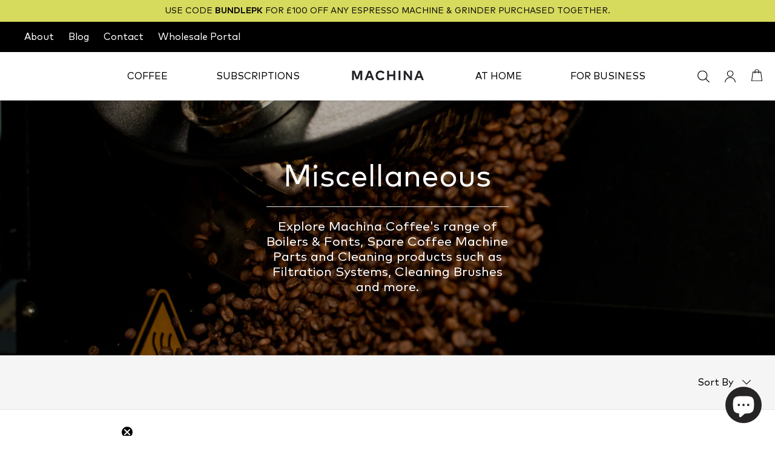

--- FILE ---
content_type: text/html; charset=utf-8
request_url: https://machina-coffee.com/collections/miscellaneous
body_size: 56319
content:
<!doctype html>
<html class="no-js" lang="en">
  <head>
    
    <!-- Google Tag Manager -->
    <script>(function(w,d,s,l,i){w[l]=w[l]||[];w[l].push({'gtm.start':
      new Date().getTime(),event:'gtm.js'});var f=d.getElementsByTagName(s)[0],
      j=d.createElement(s),dl=l!='dataLayer'?'&l='+l:'';j.async=true;j.src=
      'https://www.googletagmanager.com/gtm.js?id='+i+dl;f.parentNode.insertBefore(j,f);
      })(window,document,'script','dataLayer','GTM-NQCKDC8');</script>
    <!-- End Google Tag Manager -->
    
    <!-- Google Tag Manager (noscript) -->
    <noscript><iframe src="https://www.googletagmanager.com/ns.html?id=GTM-NQCKDC8"
    height="0" width="0" style="display:none;visibility:hidden"></iframe></noscript>
    <!-- End Google Tag Manager (noscript) -->

    <meta charset="utf-8">
    <meta http-equiv="X-UA-Compatible" content="IE=edge">
    <meta name="viewport" content="width=device-width,initial-scale=1">
    <meta name="theme-color" content="">
    <link rel="canonical" href="https://machina-coffee.com/collections/miscellaneous">
    <link rel="preconnect" href="https://cdn.shopify.com" crossorigin><link rel="icon" type="image/png" href="//machina-coffee.com/cdn/shop/files/favicon-2_32x32.png?v=1636648270">


<meta name="facebook-domain-verification" content="pvhgfygp7j6qvw31f35s9sjpbdrfnd" />


<meta name="google-site-verification" content="P2sC-zCGh3UB_WWgFTBLzugOWU5DeskcxR8p9ear6eU" />
<meta name="google-site-verification" content="X7yqt6V410hasFL85j8zB5EeH05L7Baf09OUE66_hFc" />
<meta name="google-site-verification" content="govSAaBPFCoDSWd9Zu5VUGJFp0ZV0xKG_CJ38XAFQg4" />
<meta name="ahrefs-site-verification" content="5693d3953220c8dac308c303286d13994c13b6f6e756f2fecaec15f90bb2c060">
<meta name="google-site-verification" content="kxwJ3DKIBhyBdY_271Q9vQGi_ckkS20xTynJlA1kqJA" />




<!-- AnyTrack Tracking Code -->
<script>!function(e,t,n,s,a){(a=t.createElement(n)).async=!0,a.src="https://assets.anytrack.io/2tggFTMcAoI4.js",(t=t.getElementsByTagName(n)[0]).parentNode.insertBefore(a,t),e[s]=e[s]||function(){(e[s].q=e[s].q||[]).push(arguments)}}(window,document,"script","AnyTrack");</script>
<!-- End AnyTrack Tracking Code -->

<!-- PayPal Credit banners -->
<script
  src="https://www.paypal.com/sdk/js?client-id=AakW30cbQPOGSTpcpHENo2ru6oCJH2zf4B-4GD8dX9y0fVixT4iHJ5Kge97EIJxDMFRYCONHxBVw_nSE&components=messages"
  data-namespace="paypal2">
</script>

    
    <script src="https://kit.fontawesome.com/52eb8236c7.js" crossorigin="anonymous"></script>    

    <title>Miscellaneous | Spare Coffee Machine Parts &amp; More</title>

    
      <meta name="description" content="Explore Machina Coffee&#39;s range of Boilers &amp; Fonts, Spare Coffee Machine Parts and Cleaning products such as filtration systems, Coffee Brushes and more.">
    

    

<meta property="og:site_name" content="Machina">
<meta property="og:url" content="https://machina-coffee.com/collections/miscellaneous">
<meta property="og:title" content="Miscellaneous | Spare Coffee Machine Parts &amp; More">
<meta property="og:type" content="product.group">
<meta property="og:description" content="Explore Machina Coffee&#39;s range of Boilers &amp; Fonts, Spare Coffee Machine Parts and Cleaning products such as filtration systems, Coffee Brushes and more."><meta property="og:image" content="http://machina-coffee.com/cdn/shop/collections/56I2005_4a151d25-d354-4f34-beda-adb6ba30af5c.jpg?v=1634214848">
  <meta property="og:image:secure_url" content="https://machina-coffee.com/cdn/shop/collections/56I2005_4a151d25-d354-4f34-beda-adb6ba30af5c.jpg?v=1634214848">
  <meta property="og:image:width" content="1600">
  <meta property="og:image:height" content="1067"><meta name="twitter:site" content="@machinacoffee"><meta name="twitter:card" content="summary_large_image">
<meta name="twitter:title" content="Miscellaneous | Spare Coffee Machine Parts &amp; More">
<meta name="twitter:description" content="Explore Machina Coffee&#39;s range of Boilers &amp; Fonts, Spare Coffee Machine Parts and Cleaning products such as filtration systems, Coffee Brushes and more.">

 
    <script src="//machina-coffee.com/cdn/shop/t/77/assets/theme.min.js?v=130141076942634422811751984880" defer="defer"></script>

    <script>window.performance && window.performance.mark && window.performance.mark('shopify.content_for_header.start');</script><meta name="google-site-verification" content="kxwJ3DKIBhyBdY_271Q9vQGi_ckkS20xTynJlA1kqJA">
<meta name="facebook-domain-verification" content="oouek263cr46e2xuh321d45o6j4iak">
<meta id="shopify-digital-wallet" name="shopify-digital-wallet" content="/2161626/digital_wallets/dialog">
<meta name="shopify-checkout-api-token" content="0fa352bdb99db536ab78ee1e522fe430">
<meta id="in-context-paypal-metadata" data-shop-id="2161626" data-venmo-supported="false" data-environment="production" data-locale="en_US" data-paypal-v4="true" data-currency="GBP">
<link rel="alternate" type="application/atom+xml" title="Feed" href="/collections/miscellaneous.atom" />
<link rel="alternate" type="application/json+oembed" href="https://machina-coffee.com/collections/miscellaneous.oembed">
<script async="async" src="/checkouts/internal/preloads.js?locale=en-GB"></script>
<link rel="preconnect" href="https://shop.app" crossorigin="anonymous">
<script async="async" src="https://shop.app/checkouts/internal/preloads.js?locale=en-GB&shop_id=2161626" crossorigin="anonymous"></script>
<script id="apple-pay-shop-capabilities" type="application/json">{"shopId":2161626,"countryCode":"GB","currencyCode":"GBP","merchantCapabilities":["supports3DS"],"merchantId":"gid:\/\/shopify\/Shop\/2161626","merchantName":"Machina","requiredBillingContactFields":["postalAddress","email","phone"],"requiredShippingContactFields":["postalAddress","email","phone"],"shippingType":"shipping","supportedNetworks":["visa","maestro","masterCard","amex","discover","elo"],"total":{"type":"pending","label":"Machina","amount":"1.00"},"shopifyPaymentsEnabled":true,"supportsSubscriptions":true}</script>
<script id="shopify-features" type="application/json">{"accessToken":"0fa352bdb99db536ab78ee1e522fe430","betas":["rich-media-storefront-analytics"],"domain":"machina-coffee.com","predictiveSearch":true,"shopId":2161626,"locale":"en"}</script>
<script>var Shopify = Shopify || {};
Shopify.shop = "machina-espresso.myshopify.com";
Shopify.locale = "en";
Shopify.currency = {"active":"GBP","rate":"1.0"};
Shopify.country = "GB";
Shopify.theme = {"name":"Machina (OS2) - Production Theme - Subs fix ","id":183253664126,"schema_name":"Machina Coffee 2021","schema_version":"1.0.0","theme_store_id":null,"role":"main"};
Shopify.theme.handle = "null";
Shopify.theme.style = {"id":null,"handle":null};
Shopify.cdnHost = "machina-coffee.com/cdn";
Shopify.routes = Shopify.routes || {};
Shopify.routes.root = "/";</script>
<script type="module">!function(o){(o.Shopify=o.Shopify||{}).modules=!0}(window);</script>
<script>!function(o){function n(){var o=[];function n(){o.push(Array.prototype.slice.apply(arguments))}return n.q=o,n}var t=o.Shopify=o.Shopify||{};t.loadFeatures=n(),t.autoloadFeatures=n()}(window);</script>
<script>
  window.ShopifyPay = window.ShopifyPay || {};
  window.ShopifyPay.apiHost = "shop.app\/pay";
  window.ShopifyPay.redirectState = null;
</script>
<script id="shop-js-analytics" type="application/json">{"pageType":"collection"}</script>
<script defer="defer" async type="module" src="//machina-coffee.com/cdn/shopifycloud/shop-js/modules/v2/client.init-shop-cart-sync_BT-GjEfc.en.esm.js"></script>
<script defer="defer" async type="module" src="//machina-coffee.com/cdn/shopifycloud/shop-js/modules/v2/chunk.common_D58fp_Oc.esm.js"></script>
<script defer="defer" async type="module" src="//machina-coffee.com/cdn/shopifycloud/shop-js/modules/v2/chunk.modal_xMitdFEc.esm.js"></script>
<script type="module">
  await import("//machina-coffee.com/cdn/shopifycloud/shop-js/modules/v2/client.init-shop-cart-sync_BT-GjEfc.en.esm.js");
await import("//machina-coffee.com/cdn/shopifycloud/shop-js/modules/v2/chunk.common_D58fp_Oc.esm.js");
await import("//machina-coffee.com/cdn/shopifycloud/shop-js/modules/v2/chunk.modal_xMitdFEc.esm.js");

  window.Shopify.SignInWithShop?.initShopCartSync?.({"fedCMEnabled":true,"windoidEnabled":true});

</script>
<script>
  window.Shopify = window.Shopify || {};
  if (!window.Shopify.featureAssets) window.Shopify.featureAssets = {};
  window.Shopify.featureAssets['shop-js'] = {"shop-cart-sync":["modules/v2/client.shop-cart-sync_DZOKe7Ll.en.esm.js","modules/v2/chunk.common_D58fp_Oc.esm.js","modules/v2/chunk.modal_xMitdFEc.esm.js"],"init-fed-cm":["modules/v2/client.init-fed-cm_B6oLuCjv.en.esm.js","modules/v2/chunk.common_D58fp_Oc.esm.js","modules/v2/chunk.modal_xMitdFEc.esm.js"],"shop-cash-offers":["modules/v2/client.shop-cash-offers_D2sdYoxE.en.esm.js","modules/v2/chunk.common_D58fp_Oc.esm.js","modules/v2/chunk.modal_xMitdFEc.esm.js"],"shop-login-button":["modules/v2/client.shop-login-button_QeVjl5Y3.en.esm.js","modules/v2/chunk.common_D58fp_Oc.esm.js","modules/v2/chunk.modal_xMitdFEc.esm.js"],"pay-button":["modules/v2/client.pay-button_DXTOsIq6.en.esm.js","modules/v2/chunk.common_D58fp_Oc.esm.js","modules/v2/chunk.modal_xMitdFEc.esm.js"],"shop-button":["modules/v2/client.shop-button_DQZHx9pm.en.esm.js","modules/v2/chunk.common_D58fp_Oc.esm.js","modules/v2/chunk.modal_xMitdFEc.esm.js"],"avatar":["modules/v2/client.avatar_BTnouDA3.en.esm.js"],"init-windoid":["modules/v2/client.init-windoid_CR1B-cfM.en.esm.js","modules/v2/chunk.common_D58fp_Oc.esm.js","modules/v2/chunk.modal_xMitdFEc.esm.js"],"init-shop-for-new-customer-accounts":["modules/v2/client.init-shop-for-new-customer-accounts_C_vY_xzh.en.esm.js","modules/v2/client.shop-login-button_QeVjl5Y3.en.esm.js","modules/v2/chunk.common_D58fp_Oc.esm.js","modules/v2/chunk.modal_xMitdFEc.esm.js"],"init-shop-email-lookup-coordinator":["modules/v2/client.init-shop-email-lookup-coordinator_BI7n9ZSv.en.esm.js","modules/v2/chunk.common_D58fp_Oc.esm.js","modules/v2/chunk.modal_xMitdFEc.esm.js"],"init-shop-cart-sync":["modules/v2/client.init-shop-cart-sync_BT-GjEfc.en.esm.js","modules/v2/chunk.common_D58fp_Oc.esm.js","modules/v2/chunk.modal_xMitdFEc.esm.js"],"shop-toast-manager":["modules/v2/client.shop-toast-manager_DiYdP3xc.en.esm.js","modules/v2/chunk.common_D58fp_Oc.esm.js","modules/v2/chunk.modal_xMitdFEc.esm.js"],"init-customer-accounts":["modules/v2/client.init-customer-accounts_D9ZNqS-Q.en.esm.js","modules/v2/client.shop-login-button_QeVjl5Y3.en.esm.js","modules/v2/chunk.common_D58fp_Oc.esm.js","modules/v2/chunk.modal_xMitdFEc.esm.js"],"init-customer-accounts-sign-up":["modules/v2/client.init-customer-accounts-sign-up_iGw4briv.en.esm.js","modules/v2/client.shop-login-button_QeVjl5Y3.en.esm.js","modules/v2/chunk.common_D58fp_Oc.esm.js","modules/v2/chunk.modal_xMitdFEc.esm.js"],"shop-follow-button":["modules/v2/client.shop-follow-button_CqMgW2wH.en.esm.js","modules/v2/chunk.common_D58fp_Oc.esm.js","modules/v2/chunk.modal_xMitdFEc.esm.js"],"checkout-modal":["modules/v2/client.checkout-modal_xHeaAweL.en.esm.js","modules/v2/chunk.common_D58fp_Oc.esm.js","modules/v2/chunk.modal_xMitdFEc.esm.js"],"shop-login":["modules/v2/client.shop-login_D91U-Q7h.en.esm.js","modules/v2/chunk.common_D58fp_Oc.esm.js","modules/v2/chunk.modal_xMitdFEc.esm.js"],"lead-capture":["modules/v2/client.lead-capture_BJmE1dJe.en.esm.js","modules/v2/chunk.common_D58fp_Oc.esm.js","modules/v2/chunk.modal_xMitdFEc.esm.js"],"payment-terms":["modules/v2/client.payment-terms_Ci9AEqFq.en.esm.js","modules/v2/chunk.common_D58fp_Oc.esm.js","modules/v2/chunk.modal_xMitdFEc.esm.js"]};
</script>
<script>(function() {
  var isLoaded = false;
  function asyncLoad() {
    if (isLoaded) return;
    isLoaded = true;
    var urls = ["\/\/d1liekpayvooaz.cloudfront.net\/apps\/customizery\/customizery.js?shop=machina-espresso.myshopify.com","https:\/\/www.paypal.com\/tagmanager\/pptm.js?id=c7f07d21-3bb4-497a-a72c-418045683dd8\u0026shop=machina-espresso.myshopify.com","https:\/\/static.rechargecdn.com\/assets\/js\/widget.min.js?shop=machina-espresso.myshopify.com","https:\/\/cdn.opinew.com\/js\/opinew-active.js?shop=machina-espresso.myshopify.com","https:\/\/cdn.parcelifyapp.com\/parcelify-components\/v1\/latest\/shopify_bundle.min.js?shop=machina-espresso.myshopify.com","https:\/\/cloudsearch-1f874.kxcdn.com\/shopify.js?filtersEnabled=1\u0026shop=machina-espresso.myshopify.com","https:\/\/admin.revenuehunt.com\/embed.js?shop=machina-espresso.myshopify.com"];
    for (var i = 0; i < urls.length; i++) {
      var s = document.createElement('script');
      s.type = 'text/javascript';
      s.async = true;
      s.src = urls[i];
      var x = document.getElementsByTagName('script')[0];
      x.parentNode.insertBefore(s, x);
    }
  };
  if(window.attachEvent) {
    window.attachEvent('onload', asyncLoad);
  } else {
    window.addEventListener('load', asyncLoad, false);
  }
})();</script>
<script id="__st">var __st={"a":2161626,"offset":0,"reqid":"86de633d-1c1f-4706-a682-2964ba6fd1f9-1769086195","pageurl":"machina-coffee.com\/collections\/miscellaneous","u":"38a9d8480756","p":"collection","rtyp":"collection","rid":279280353436};</script>
<script>window.ShopifyPaypalV4VisibilityTracking = true;</script>
<script id="captcha-bootstrap">!function(){'use strict';const t='contact',e='account',n='new_comment',o=[[t,t],['blogs',n],['comments',n],[t,'customer']],c=[[e,'customer_login'],[e,'guest_login'],[e,'recover_customer_password'],[e,'create_customer']],r=t=>t.map((([t,e])=>`form[action*='/${t}']:not([data-nocaptcha='true']) input[name='form_type'][value='${e}']`)).join(','),a=t=>()=>t?[...document.querySelectorAll(t)].map((t=>t.form)):[];function s(){const t=[...o],e=r(t);return a(e)}const i='password',u='form_key',d=['recaptcha-v3-token','g-recaptcha-response','h-captcha-response',i],f=()=>{try{return window.sessionStorage}catch{return}},m='__shopify_v',_=t=>t.elements[u];function p(t,e,n=!1){try{const o=window.sessionStorage,c=JSON.parse(o.getItem(e)),{data:r}=function(t){const{data:e,action:n}=t;return t[m]||n?{data:e,action:n}:{data:t,action:n}}(c);for(const[e,n]of Object.entries(r))t.elements[e]&&(t.elements[e].value=n);n&&o.removeItem(e)}catch(o){console.error('form repopulation failed',{error:o})}}const l='form_type',E='cptcha';function T(t){t.dataset[E]=!0}const w=window,h=w.document,L='Shopify',v='ce_forms',y='captcha';let A=!1;((t,e)=>{const n=(g='f06e6c50-85a8-45c8-87d0-21a2b65856fe',I='https://cdn.shopify.com/shopifycloud/storefront-forms-hcaptcha/ce_storefront_forms_captcha_hcaptcha.v1.5.2.iife.js',D={infoText:'Protected by hCaptcha',privacyText:'Privacy',termsText:'Terms'},(t,e,n)=>{const o=w[L][v],c=o.bindForm;if(c)return c(t,g,e,D).then(n);var r;o.q.push([[t,g,e,D],n]),r=I,A||(h.body.append(Object.assign(h.createElement('script'),{id:'captcha-provider',async:!0,src:r})),A=!0)});var g,I,D;w[L]=w[L]||{},w[L][v]=w[L][v]||{},w[L][v].q=[],w[L][y]=w[L][y]||{},w[L][y].protect=function(t,e){n(t,void 0,e),T(t)},Object.freeze(w[L][y]),function(t,e,n,w,h,L){const[v,y,A,g]=function(t,e,n){const i=e?o:[],u=t?c:[],d=[...i,...u],f=r(d),m=r(i),_=r(d.filter((([t,e])=>n.includes(e))));return[a(f),a(m),a(_),s()]}(w,h,L),I=t=>{const e=t.target;return e instanceof HTMLFormElement?e:e&&e.form},D=t=>v().includes(t);t.addEventListener('submit',(t=>{const e=I(t);if(!e)return;const n=D(e)&&!e.dataset.hcaptchaBound&&!e.dataset.recaptchaBound,o=_(e),c=g().includes(e)&&(!o||!o.value);(n||c)&&t.preventDefault(),c&&!n&&(function(t){try{if(!f())return;!function(t){const e=f();if(!e)return;const n=_(t);if(!n)return;const o=n.value;o&&e.removeItem(o)}(t);const e=Array.from(Array(32),(()=>Math.random().toString(36)[2])).join('');!function(t,e){_(t)||t.append(Object.assign(document.createElement('input'),{type:'hidden',name:u})),t.elements[u].value=e}(t,e),function(t,e){const n=f();if(!n)return;const o=[...t.querySelectorAll(`input[type='${i}']`)].map((({name:t})=>t)),c=[...d,...o],r={};for(const[a,s]of new FormData(t).entries())c.includes(a)||(r[a]=s);n.setItem(e,JSON.stringify({[m]:1,action:t.action,data:r}))}(t,e)}catch(e){console.error('failed to persist form',e)}}(e),e.submit())}));const S=(t,e)=>{t&&!t.dataset[E]&&(n(t,e.some((e=>e===t))),T(t))};for(const o of['focusin','change'])t.addEventListener(o,(t=>{const e=I(t);D(e)&&S(e,y())}));const B=e.get('form_key'),M=e.get(l),P=B&&M;t.addEventListener('DOMContentLoaded',(()=>{const t=y();if(P)for(const e of t)e.elements[l].value===M&&p(e,B);[...new Set([...A(),...v().filter((t=>'true'===t.dataset.shopifyCaptcha))])].forEach((e=>S(e,t)))}))}(h,new URLSearchParams(w.location.search),n,t,e,['guest_login'])})(!0,!0)}();</script>
<script integrity="sha256-4kQ18oKyAcykRKYeNunJcIwy7WH5gtpwJnB7kiuLZ1E=" data-source-attribution="shopify.loadfeatures" defer="defer" src="//machina-coffee.com/cdn/shopifycloud/storefront/assets/storefront/load_feature-a0a9edcb.js" crossorigin="anonymous"></script>
<script crossorigin="anonymous" defer="defer" src="//machina-coffee.com/cdn/shopifycloud/storefront/assets/shopify_pay/storefront-65b4c6d7.js?v=20250812"></script>
<script data-source-attribution="shopify.dynamic_checkout.dynamic.init">var Shopify=Shopify||{};Shopify.PaymentButton=Shopify.PaymentButton||{isStorefrontPortableWallets:!0,init:function(){window.Shopify.PaymentButton.init=function(){};var t=document.createElement("script");t.src="https://machina-coffee.com/cdn/shopifycloud/portable-wallets/latest/portable-wallets.en.js",t.type="module",document.head.appendChild(t)}};
</script>
<script data-source-attribution="shopify.dynamic_checkout.buyer_consent">
  function portableWalletsHideBuyerConsent(e){var t=document.getElementById("shopify-buyer-consent"),n=document.getElementById("shopify-subscription-policy-button");t&&n&&(t.classList.add("hidden"),t.setAttribute("aria-hidden","true"),n.removeEventListener("click",e))}function portableWalletsShowBuyerConsent(e){var t=document.getElementById("shopify-buyer-consent"),n=document.getElementById("shopify-subscription-policy-button");t&&n&&(t.classList.remove("hidden"),t.removeAttribute("aria-hidden"),n.addEventListener("click",e))}window.Shopify?.PaymentButton&&(window.Shopify.PaymentButton.hideBuyerConsent=portableWalletsHideBuyerConsent,window.Shopify.PaymentButton.showBuyerConsent=portableWalletsShowBuyerConsent);
</script>
<script data-source-attribution="shopify.dynamic_checkout.cart.bootstrap">document.addEventListener("DOMContentLoaded",(function(){function t(){return document.querySelector("shopify-accelerated-checkout-cart, shopify-accelerated-checkout")}if(t())Shopify.PaymentButton.init();else{new MutationObserver((function(e,n){t()&&(Shopify.PaymentButton.init(),n.disconnect())})).observe(document.body,{childList:!0,subtree:!0})}}));
</script>
<script id='scb4127' type='text/javascript' async='' src='https://machina-coffee.com/cdn/shopifycloud/privacy-banner/storefront-banner.js'></script><link id="shopify-accelerated-checkout-styles" rel="stylesheet" media="screen" href="https://machina-coffee.com/cdn/shopifycloud/portable-wallets/latest/accelerated-checkout-backwards-compat.css" crossorigin="anonymous">
<style id="shopify-accelerated-checkout-cart">
        #shopify-buyer-consent {
  margin-top: 1em;
  display: inline-block;
  width: 100%;
}

#shopify-buyer-consent.hidden {
  display: none;
}

#shopify-subscription-policy-button {
  background: none;
  border: none;
  padding: 0;
  text-decoration: underline;
  font-size: inherit;
  cursor: pointer;
}

#shopify-subscription-policy-button::before {
  box-shadow: none;
}

      </style>
<script id="sections-script" data-sections="panel-hero" defer="defer" src="//machina-coffee.com/cdn/shop/t/77/compiled_assets/scripts.js?v=28191"></script>
<script>window.performance && window.performance.mark && window.performance.mark('shopify.content_for_header.end');</script>

    
      <link href="//machina-coffee.com/cdn/shop/t/77/assets/theme.css?v=146627954967158439701768907307" rel="stylesheet" type="text/css" media="all" />
    

    <script>document.documentElement.className = document.documentElement.className.replace('no-js', 'js');</script>

    <script src="https://kit.fontawesome.com/84b37d2805.js" crossorigin="anonymous"></script>


    
    

    


  <!-- BEGIN app block: shopify://apps/opinew-reviews/blocks/global/e1d8e0dc-17ff-4e4a-8a8a-1e73c8ef8676 --><link rel="preload" href="https://cdn.opinew.com/styles/opw-icons/style.css" as="style" onload="this.onload=null;this.rel='stylesheet'">
<noscript><link rel="stylesheet" href="https://cdn.opinew.com/styles/opw-icons/style.css"></noscript>
<style id='opinew_product_plugin_css'>
    .opinew-stars-plugin-product .opinew-star-plugin-inside .stars-color, 
    .opinew-stars-plugin-product .stars-color, 
    .stars-color {
        color:#ffc617 !important;
    }
    .opinew-stars-plugin-link {
        cursor: pointer;
    }
    .opinew-no-reviews-stars-plugin:hover {
        color: #C45500;
    }
    
    .opw-widget-wrapper-default {
        max-width: 1200px;
        margin: 0 auto;
    }
    
            #opinew-stars-plugin-product {
                text-align:left;
            }
            
            .opinew-stars-plugin-product-list {
                text-align:left;
            }
            
        .opinew-list-stars-disable {
            display:none;
        }
        .opinew-product-page-stars-disable {
            display:none;
        }
         .opinew-star-plugin-inside i.opw-noci:empty{display:inherit!important}#opinew_all_reviews_plugin_app:empty,#opinew_badge_plugin_app:empty,#opinew_carousel_plugin_app:empty,#opinew_product_floating_widget:empty,#opinew_product_plugin_app:empty,#opinew_review_request_app:empty,.opinew-all-reviews-plugin-dynamic:empty,.opinew-badge-plugin-dynamic:empty,.opinew-carousel-plugin-dynamic:empty,.opinew-product-plugin-dynamic:empty,.opinew-review-request-dynamic:empty,.opw-dynamic-stars-collection:empty,.opw-dynamic-stars:empty{display:block!important} </style>
<meta id='opinew_config_container' data-opwconfig='{&quot;server_url&quot;: &quot;https://api.opinew.com&quot;, &quot;shop&quot;: {&quot;id&quot;: 5976, &quot;name&quot;: &quot;Machina&quot;, &quot;public_api_key&quot;: &quot;QMGHI2V2G9P0TN5VJRC9&quot;, &quot;logo_url&quot;: &quot;https://opinew.imgix.net/https%3A%2F%2Fcdn.opinew.com%2Femail-template-images%2F5976%2FXLF6XEM8NW.jpg?fit=max&amp;h=450&amp;orient=0&amp;s=fb2e357dfdf853056a68400d36ac92ee&quot;}, &quot;permissions&quot;: {&quot;no_branding&quot;: false, &quot;up_to3_photos&quot;: false, &quot;up_to5_photos&quot;: false, &quot;q_and_a&quot;: false, &quot;video_reviews&quot;: true, &quot;optimised_images&quot;: false, &quot;link_shops_single&quot;: false, &quot;link_shops_double&quot;: false, &quot;link_shops_unlimited&quot;: false, &quot;bazaarvoice_integration&quot;: false}, &quot;review_publishing&quot;: &quot;shop_owner&quot;, &quot;badge_shop_reviews_link&quot;: &quot;http://api.opinew.com/shop-reviews/5976&quot;, &quot;stars_color_product_and_collections&quot;: &quot;#ffc617&quot;, &quot;theme_transparent_color&quot;: &quot;initial&quot;, &quot;navbar_color&quot;: &quot;#000000&quot;, &quot;questions_and_answers_active&quot;: false, &quot;number_reviews_per_page&quot;: 8, &quot;show_customer_images_section&quot;: true, &quot;display_stars_if_no_reviews&quot;: false, &quot;stars_alignment_product_page&quot;: &quot;left&quot;, &quot;stars_alignment_product_page_mobile&quot;: &quot;center&quot;, &quot;stars_alignment_collections&quot;: &quot;left&quot;, &quot;stars_alignment_collections_mobile&quot;: &quot;center&quot;, &quot;badge_stars_color&quot;: &quot;#ffc617&quot;, &quot;badge_border_color&quot;: &quot;#dae1e7&quot;, &quot;badge_background_color&quot;: &quot;#ffffff&quot;, &quot;badge_text_color&quot;: &quot;#000000&quot;, &quot;badge_secondary_text_color&quot;: &quot;#606f7b&quot;, &quot;carousel_theme_style&quot;: &quot;card&quot;, &quot;carousel_stars_color&quot;: &quot;#ffc617&quot;, &quot;carousel_border_color&quot;: &quot;#c5c5c5&quot;, &quot;carousel_background_color&quot;: &quot;#ffffff00&quot;, &quot;carousel_controls_color&quot;: &quot;#5a5a5a&quot;, &quot;carousel_verified_badge_color&quot;: &quot;#000000FF&quot;, &quot;carousel_text_color&quot;: &quot;#000000&quot;, &quot;carousel_secondary_text_color&quot;: &quot;#606f7b&quot;, &quot;carousel_product_name_color&quot;: &quot;#3d4852&quot;, &quot;carousel_widget_show_dates&quot;: true, &quot;carousel_border_active&quot;: false, &quot;carousel_auto_scroll&quot;: false, &quot;carousel_show_product_name&quot;: false, &quot;carousel_featured_reviews&quot;: [], &quot;display_widget_if_no_reviews&quot;: true, &quot;show_country_and_foreign_reviews&quot;: false, &quot;show_full_customer_names&quot;: false, &quot;custom_header_url&quot;: null, &quot;custom_card_url&quot;: null, &quot;custom_gallery_url&quot;: null, &quot;default_sorting&quot;: &quot;recent&quot;, &quot;enable_widget_review_search&quot;: false, &quot;center_stars_mobile&quot;: false, &quot;center_stars_mobile_breakpoint&quot;: &quot;1000px&quot;, &quot;ab_test_active&quot;: null, &quot;request_form_stars_color&quot;: &quot;#ffc617&quot;, &quot;request_form_image_url&quot;: null, &quot;request_form_custom_css&quot;: null, &quot;request_form_show_ratings&quot;: null, &quot;request_form_display_shop_logo&quot;: null, &quot;request_form_display_product_image&quot;: null, &quot;request_form_progress_type&quot;: null, &quot;request_form_btn_color&quot;: &quot;#2f70ee&quot;, &quot;request_form_progress_bar_color&quot;: &quot;#2f70ee&quot;, &quot;request_form_background_color&quot;: &quot;#DCEBFC&quot;, &quot;request_form_card_background&quot;: &quot;#FFFFFF&quot;, &quot;can_display_photos&quot;: true, &quot;special_pagination&quot;: true, &quot;hide_review_count_widget&quot;: true, &quot;background_color&quot;: &quot;#ffffff00&quot;, &quot;buttons_color&quot;: &quot;#ffc617&quot;, &quot;display_floating_widget&quot;: false, &quot;display_review_source&quot;: false, &quot;floating_widget_button_background_color&quot;: &quot;#000000&quot;, &quot;floating_widget_button_text_color&quot;: &quot;#ffffff&quot;, &quot;floating_widget_button_position&quot;: &quot;left&quot;, &quot;navbar_text_color&quot;: &quot;#393939FF&quot;, &quot;number_review_columns&quot;: 1, &quot;pagination_color&quot;: &quot;#000000&quot;, &quot;preferred_date_format&quot;: &quot;dd/MM/yyyy&quot;, &quot;preferred_language&quot;: &quot;en&quot;, &quot;review_image_max_height&quot;: &quot;450px&quot;, &quot;reviews_card_border_active&quot;: true, &quot;reviews_card_border_color&quot;: &quot;#c5c5c5&quot;, &quot;secondary_text_color&quot;: &quot;#606f7b&quot;, &quot;show_large_review_image&quot;: true, &quot;show_review_images&quot;: true, &quot;show_star_bars&quot;: true, &quot;star_bars_width&quot;: &quot;300px&quot;, &quot;star_bars_width_auto&quot;: true, &quot;stars_color&quot;: &quot;#ffc617&quot;, &quot;text_color&quot;: &quot;#000000&quot;, &quot;verified_badge_color&quot;: &quot;#000000FF&quot;, &quot;widget_show_dates&quot;: true, &quot;widget_theme_style&quot;: &quot;flat&quot;, &quot;widget_top_section_style&quot;: &quot;modern&quot;, &quot;new_widget_version&quot;: true, &quot;shop_widgets_updated&quot;: true, &quot;display_verified_badge&quot;: true, &quot;filter_sort_by_button_color&quot;: &quot;#232323&quot;, &quot;pagination_arrows_button_color&quot;: &quot;#AEAEAE&quot;, &quot;review_card_border_radius&quot;: &quot;12px&quot;, &quot;review_source_label_color&quot;: &quot;#AEAEAE&quot;, &quot;reviews_number_color&quot;: &quot;#000000&quot;, &quot;search_icon_color&quot;: &quot;#232323&quot;, &quot;search_placeholder_color&quot;: &quot;#000000&quot;, &quot;write_review_button_color&quot;: &quot;#232323&quot;, &quot;write_review_button_text_color&quot;: &quot;#ffffff&quot;, &quot;fonts&quot;: {&quot;reviews_card_main_font_size&quot;: &quot;1rem&quot;, &quot;reviews_card_secondary_font_size&quot;: &quot;1.25rem&quot;, &quot;form_headings_font_size&quot;: &quot;0.875rem&quot;, &quot;form_input_font_size&quot;: &quot;1.125rem&quot;, &quot;paginator_font_size&quot;: &quot;1.125rem&quot;, &quot;badge_average_score&quot;: &quot;2rem&quot;, &quot;badge_primary&quot;: &quot;1.25rem&quot;, &quot;badge_secondary&quot;: &quot;1rem&quot;, &quot;carousel_primary&quot;: &quot;1rem&quot;, &quot;carousel_secondary&quot;: &quot;1rem&quot;, &quot;star_summary_overall_score_font_size&quot;: &quot;2rem&quot;, &quot;star_summary_progress_bars_font_size&quot;: &quot;0.875rem&quot;, &quot;filters_font_size&quot;: &quot;1rem&quot;, &quot;form_post_font_size&quot;: &quot;2.25rem&quot;, &quot;navbar_buttons_font_size&quot;: &quot;1.125rem&quot;, &quot;navbar_reviews_title_font_size&quot;: &quot;1rem&quot;, &quot;qna_title_font_size&quot;: &quot;1.5rem&quot;, &quot;star_summary_reviewsnum_font_size&quot;: &quot;1.5rem&quot;}}' >
<script> 
  var OPW_PUBLIC_KEY = "QMGHI2V2G9P0TN5VJRC9";
  var OPW_API_ENDPOINT = "https://api.opinew.com";
  var OPW_CHECKER_ENDPOINT = "https://shop-status.opinew.cloud";
  var OPW_BACKEND_VERSION = "25.41.1-0-ge32fade58";
</script>
<script src="https://cdn.opinew.com/shop-widgets/static/js/index.8ffabcca.js" defer></script>



<!-- END app block --><!-- BEGIN app block: shopify://apps/klaviyo-email-marketing-sms/blocks/klaviyo-onsite-embed/2632fe16-c075-4321-a88b-50b567f42507 -->












  <script async src="https://static.klaviyo.com/onsite/js/XFdbyw/klaviyo.js?company_id=XFdbyw"></script>
  <script>!function(){if(!window.klaviyo){window._klOnsite=window._klOnsite||[];try{window.klaviyo=new Proxy({},{get:function(n,i){return"push"===i?function(){var n;(n=window._klOnsite).push.apply(n,arguments)}:function(){for(var n=arguments.length,o=new Array(n),w=0;w<n;w++)o[w]=arguments[w];var t="function"==typeof o[o.length-1]?o.pop():void 0,e=new Promise((function(n){window._klOnsite.push([i].concat(o,[function(i){t&&t(i),n(i)}]))}));return e}}})}catch(n){window.klaviyo=window.klaviyo||[],window.klaviyo.push=function(){var n;(n=window._klOnsite).push.apply(n,arguments)}}}}();</script>

  




  <script>
    window.klaviyoReviewsProductDesignMode = false
  </script>







<!-- END app block --><script src="https://cdn.shopify.com/extensions/e8878072-2f6b-4e89-8082-94b04320908d/inbox-1254/assets/inbox-chat-loader.js" type="text/javascript" defer="defer"></script>
<link href="https://monorail-edge.shopifysvc.com" rel="dns-prefetch">
<script>(function(){if ("sendBeacon" in navigator && "performance" in window) {try {var session_token_from_headers = performance.getEntriesByType('navigation')[0].serverTiming.find(x => x.name == '_s').description;} catch {var session_token_from_headers = undefined;}var session_cookie_matches = document.cookie.match(/_shopify_s=([^;]*)/);var session_token_from_cookie = session_cookie_matches && session_cookie_matches.length === 2 ? session_cookie_matches[1] : "";var session_token = session_token_from_headers || session_token_from_cookie || "";function handle_abandonment_event(e) {var entries = performance.getEntries().filter(function(entry) {return /monorail-edge.shopifysvc.com/.test(entry.name);});if (!window.abandonment_tracked && entries.length === 0) {window.abandonment_tracked = true;var currentMs = Date.now();var navigation_start = performance.timing.navigationStart;var payload = {shop_id: 2161626,url: window.location.href,navigation_start,duration: currentMs - navigation_start,session_token,page_type: "collection"};window.navigator.sendBeacon("https://monorail-edge.shopifysvc.com/v1/produce", JSON.stringify({schema_id: "online_store_buyer_site_abandonment/1.1",payload: payload,metadata: {event_created_at_ms: currentMs,event_sent_at_ms: currentMs}}));}}window.addEventListener('pagehide', handle_abandonment_event);}}());</script>
<script id="web-pixels-manager-setup">(function e(e,d,r,n,o){if(void 0===o&&(o={}),!Boolean(null===(a=null===(i=window.Shopify)||void 0===i?void 0:i.analytics)||void 0===a?void 0:a.replayQueue)){var i,a;window.Shopify=window.Shopify||{};var t=window.Shopify;t.analytics=t.analytics||{};var s=t.analytics;s.replayQueue=[],s.publish=function(e,d,r){return s.replayQueue.push([e,d,r]),!0};try{self.performance.mark("wpm:start")}catch(e){}var l=function(){var e={modern:/Edge?\/(1{2}[4-9]|1[2-9]\d|[2-9]\d{2}|\d{4,})\.\d+(\.\d+|)|Firefox\/(1{2}[4-9]|1[2-9]\d|[2-9]\d{2}|\d{4,})\.\d+(\.\d+|)|Chrom(ium|e)\/(9{2}|\d{3,})\.\d+(\.\d+|)|(Maci|X1{2}).+ Version\/(15\.\d+|(1[6-9]|[2-9]\d|\d{3,})\.\d+)([,.]\d+|)( \(\w+\)|)( Mobile\/\w+|) Safari\/|Chrome.+OPR\/(9{2}|\d{3,})\.\d+\.\d+|(CPU[ +]OS|iPhone[ +]OS|CPU[ +]iPhone|CPU IPhone OS|CPU iPad OS)[ +]+(15[._]\d+|(1[6-9]|[2-9]\d|\d{3,})[._]\d+)([._]\d+|)|Android:?[ /-](13[3-9]|1[4-9]\d|[2-9]\d{2}|\d{4,})(\.\d+|)(\.\d+|)|Android.+Firefox\/(13[5-9]|1[4-9]\d|[2-9]\d{2}|\d{4,})\.\d+(\.\d+|)|Android.+Chrom(ium|e)\/(13[3-9]|1[4-9]\d|[2-9]\d{2}|\d{4,})\.\d+(\.\d+|)|SamsungBrowser\/([2-9]\d|\d{3,})\.\d+/,legacy:/Edge?\/(1[6-9]|[2-9]\d|\d{3,})\.\d+(\.\d+|)|Firefox\/(5[4-9]|[6-9]\d|\d{3,})\.\d+(\.\d+|)|Chrom(ium|e)\/(5[1-9]|[6-9]\d|\d{3,})\.\d+(\.\d+|)([\d.]+$|.*Safari\/(?![\d.]+ Edge\/[\d.]+$))|(Maci|X1{2}).+ Version\/(10\.\d+|(1[1-9]|[2-9]\d|\d{3,})\.\d+)([,.]\d+|)( \(\w+\)|)( Mobile\/\w+|) Safari\/|Chrome.+OPR\/(3[89]|[4-9]\d|\d{3,})\.\d+\.\d+|(CPU[ +]OS|iPhone[ +]OS|CPU[ +]iPhone|CPU IPhone OS|CPU iPad OS)[ +]+(10[._]\d+|(1[1-9]|[2-9]\d|\d{3,})[._]\d+)([._]\d+|)|Android:?[ /-](13[3-9]|1[4-9]\d|[2-9]\d{2}|\d{4,})(\.\d+|)(\.\d+|)|Mobile Safari.+OPR\/([89]\d|\d{3,})\.\d+\.\d+|Android.+Firefox\/(13[5-9]|1[4-9]\d|[2-9]\d{2}|\d{4,})\.\d+(\.\d+|)|Android.+Chrom(ium|e)\/(13[3-9]|1[4-9]\d|[2-9]\d{2}|\d{4,})\.\d+(\.\d+|)|Android.+(UC? ?Browser|UCWEB|U3)[ /]?(15\.([5-9]|\d{2,})|(1[6-9]|[2-9]\d|\d{3,})\.\d+)\.\d+|SamsungBrowser\/(5\.\d+|([6-9]|\d{2,})\.\d+)|Android.+MQ{2}Browser\/(14(\.(9|\d{2,})|)|(1[5-9]|[2-9]\d|\d{3,})(\.\d+|))(\.\d+|)|K[Aa][Ii]OS\/(3\.\d+|([4-9]|\d{2,})\.\d+)(\.\d+|)/},d=e.modern,r=e.legacy,n=navigator.userAgent;return n.match(d)?"modern":n.match(r)?"legacy":"unknown"}(),u="modern"===l?"modern":"legacy",c=(null!=n?n:{modern:"",legacy:""})[u],f=function(e){return[e.baseUrl,"/wpm","/b",e.hashVersion,"modern"===e.buildTarget?"m":"l",".js"].join("")}({baseUrl:d,hashVersion:r,buildTarget:u}),m=function(e){var d=e.version,r=e.bundleTarget,n=e.surface,o=e.pageUrl,i=e.monorailEndpoint;return{emit:function(e){var a=e.status,t=e.errorMsg,s=(new Date).getTime(),l=JSON.stringify({metadata:{event_sent_at_ms:s},events:[{schema_id:"web_pixels_manager_load/3.1",payload:{version:d,bundle_target:r,page_url:o,status:a,surface:n,error_msg:t},metadata:{event_created_at_ms:s}}]});if(!i)return console&&console.warn&&console.warn("[Web Pixels Manager] No Monorail endpoint provided, skipping logging."),!1;try{return self.navigator.sendBeacon.bind(self.navigator)(i,l)}catch(e){}var u=new XMLHttpRequest;try{return u.open("POST",i,!0),u.setRequestHeader("Content-Type","text/plain"),u.send(l),!0}catch(e){return console&&console.warn&&console.warn("[Web Pixels Manager] Got an unhandled error while logging to Monorail."),!1}}}}({version:r,bundleTarget:l,surface:e.surface,pageUrl:self.location.href,monorailEndpoint:e.monorailEndpoint});try{o.browserTarget=l,function(e){var d=e.src,r=e.async,n=void 0===r||r,o=e.onload,i=e.onerror,a=e.sri,t=e.scriptDataAttributes,s=void 0===t?{}:t,l=document.createElement("script"),u=document.querySelector("head"),c=document.querySelector("body");if(l.async=n,l.src=d,a&&(l.integrity=a,l.crossOrigin="anonymous"),s)for(var f in s)if(Object.prototype.hasOwnProperty.call(s,f))try{l.dataset[f]=s[f]}catch(e){}if(o&&l.addEventListener("load",o),i&&l.addEventListener("error",i),u)u.appendChild(l);else{if(!c)throw new Error("Did not find a head or body element to append the script");c.appendChild(l)}}({src:f,async:!0,onload:function(){if(!function(){var e,d;return Boolean(null===(d=null===(e=window.Shopify)||void 0===e?void 0:e.analytics)||void 0===d?void 0:d.initialized)}()){var d=window.webPixelsManager.init(e)||void 0;if(d){var r=window.Shopify.analytics;r.replayQueue.forEach((function(e){var r=e[0],n=e[1],o=e[2];d.publishCustomEvent(r,n,o)})),r.replayQueue=[],r.publish=d.publishCustomEvent,r.visitor=d.visitor,r.initialized=!0}}},onerror:function(){return m.emit({status:"failed",errorMsg:"".concat(f," has failed to load")})},sri:function(e){var d=/^sha384-[A-Za-z0-9+/=]+$/;return"string"==typeof e&&d.test(e)}(c)?c:"",scriptDataAttributes:o}),m.emit({status:"loading"})}catch(e){m.emit({status:"failed",errorMsg:(null==e?void 0:e.message)||"Unknown error"})}}})({shopId: 2161626,storefrontBaseUrl: "https://machina-coffee.com",extensionsBaseUrl: "https://extensions.shopifycdn.com/cdn/shopifycloud/web-pixels-manager",monorailEndpoint: "https://monorail-edge.shopifysvc.com/unstable/produce_batch",surface: "storefront-renderer",enabledBetaFlags: ["2dca8a86"],webPixelsConfigList: [{"id":"461570299","configuration":"{\"config\":\"{\\\"pixel_id\\\":\\\"G-C8NRWNKCNB\\\",\\\"gtag_events\\\":[{\\\"type\\\":\\\"purchase\\\",\\\"action_label\\\":\\\"G-C8NRWNKCNB\\\"},{\\\"type\\\":\\\"page_view\\\",\\\"action_label\\\":\\\"G-C8NRWNKCNB\\\"},{\\\"type\\\":\\\"view_item\\\",\\\"action_label\\\":\\\"G-C8NRWNKCNB\\\"},{\\\"type\\\":\\\"search\\\",\\\"action_label\\\":\\\"G-C8NRWNKCNB\\\"},{\\\"type\\\":\\\"add_to_cart\\\",\\\"action_label\\\":\\\"G-C8NRWNKCNB\\\"},{\\\"type\\\":\\\"begin_checkout\\\",\\\"action_label\\\":\\\"G-C8NRWNKCNB\\\"},{\\\"type\\\":\\\"add_payment_info\\\",\\\"action_label\\\":\\\"G-C8NRWNKCNB\\\"}],\\\"enable_monitoring_mode\\\":false}\"}","eventPayloadVersion":"v1","runtimeContext":"OPEN","scriptVersion":"b2a88bafab3e21179ed38636efcd8a93","type":"APP","apiClientId":1780363,"privacyPurposes":[],"dataSharingAdjustments":{"protectedCustomerApprovalScopes":["read_customer_address","read_customer_email","read_customer_name","read_customer_personal_data","read_customer_phone"]}},{"id":"140247291","configuration":"{\"pixel_id\":\"2419909218261668\",\"pixel_type\":\"facebook_pixel\",\"metaapp_system_user_token\":\"-\"}","eventPayloadVersion":"v1","runtimeContext":"OPEN","scriptVersion":"ca16bc87fe92b6042fbaa3acc2fbdaa6","type":"APP","apiClientId":2329312,"privacyPurposes":["ANALYTICS","MARKETING","SALE_OF_DATA"],"dataSharingAdjustments":{"protectedCustomerApprovalScopes":["read_customer_address","read_customer_email","read_customer_name","read_customer_personal_data","read_customer_phone"]}},{"id":"shopify-app-pixel","configuration":"{}","eventPayloadVersion":"v1","runtimeContext":"STRICT","scriptVersion":"0450","apiClientId":"shopify-pixel","type":"APP","privacyPurposes":["ANALYTICS","MARKETING"]},{"id":"shopify-custom-pixel","eventPayloadVersion":"v1","runtimeContext":"LAX","scriptVersion":"0450","apiClientId":"shopify-pixel","type":"CUSTOM","privacyPurposes":["ANALYTICS","MARKETING"]}],isMerchantRequest: false,initData: {"shop":{"name":"Machina","paymentSettings":{"currencyCode":"GBP"},"myshopifyDomain":"machina-espresso.myshopify.com","countryCode":"GB","storefrontUrl":"https:\/\/machina-coffee.com"},"customer":null,"cart":null,"checkout":null,"productVariants":[],"purchasingCompany":null},},"https://machina-coffee.com/cdn","fcfee988w5aeb613cpc8e4bc33m6693e112",{"modern":"","legacy":""},{"shopId":"2161626","storefrontBaseUrl":"https:\/\/machina-coffee.com","extensionBaseUrl":"https:\/\/extensions.shopifycdn.com\/cdn\/shopifycloud\/web-pixels-manager","surface":"storefront-renderer","enabledBetaFlags":"[\"2dca8a86\"]","isMerchantRequest":"false","hashVersion":"fcfee988w5aeb613cpc8e4bc33m6693e112","publish":"custom","events":"[[\"page_viewed\",{}],[\"collection_viewed\",{\"collection\":{\"id\":\"279280353436\",\"title\":\"Miscellaneous\",\"productVariants\":[{\"price\":{\"amount\":11.25,\"currencyCode\":\"GBP\"},\"product\":{\"title\":\"Pallo - Coffee Tool - Group Head Cleaning Brush - Black\",\"vendor\":\"Jaguar\",\"id\":\"5249035567260\",\"untranslatedTitle\":\"Pallo - Coffee Tool - Group Head Cleaning Brush - Black\",\"url\":\"\/products\/pallo-coffee-tool-cleaning-brush-black\",\"type\":\"Barista Kit\"},\"id\":\"34491684323484\",\"image\":{\"src\":\"\/\/machina-coffee.com\/cdn\/shop\/products\/PalloTool_CoffeeTool_Black_1000.jpg?v=1590767382\"},\"sku\":\"ME0115UT\",\"title\":\"Default Title\",\"untranslatedTitle\":\"Default Title\"},{\"price\":{\"amount\":7.92,\"currencyCode\":\"GBP\"},\"product\":{\"title\":\"Cafetto - Espresso Machine Cleaning Agent\",\"vendor\":\"Cafetto\",\"id\":\"8735731810555\",\"untranslatedTitle\":\"Cafetto - Espresso Machine Cleaning Agent\",\"url\":\"\/products\/cafetto-espresso-machine-cleaning-agent\",\"type\":\"Barista Kit\"},\"id\":\"46279439089915\",\"image\":{\"src\":\"\/\/machina-coffee.com\/cdn\/shop\/files\/Evo_1kg_2022-09-07-001547.png?v=1721214457\"},\"sku\":\"MEC002\",\"title\":\"500g\",\"untranslatedTitle\":\"500g\"},{\"price\":{\"amount\":29.17,\"currencyCode\":\"GBP\"},\"product\":{\"title\":\"Eureka - Mignon - Replacement Burrs (55mm)\",\"vendor\":\"Eureka\",\"id\":\"6102387720348\",\"untranslatedTitle\":\"Eureka - Mignon - Replacement Burrs (55mm)\",\"url\":\"\/products\/eureka-mignon-replacement-burrs-55mm\",\"type\":\"Grinder\"},\"id\":\"37423039414428\",\"image\":{\"src\":\"\/\/machina-coffee.com\/cdn\/shop\/products\/EurekaMignon_50mm_burrs_99a26ac3-b6b7-4639-a95d-1c86892ce3f7.jpg?v=1610021174\"},\"sku\":\"ME5605UT\",\"title\":\"Default Title\",\"untranslatedTitle\":\"Default Title\"},{\"price\":{\"amount\":7.08,\"currencyCode\":\"GBP\"},\"product\":{\"title\":\"PULY BABY - MACHINE DESCALER - BOX OF 10 SACHETS\",\"vendor\":\"Jaguar\",\"id\":\"5303949263004\",\"untranslatedTitle\":\"PULY BABY - MACHINE DESCALER - BOX OF 10 SACHETS\",\"url\":\"\/products\/puly-baby-machine-descaler-box-of-10-sachets\",\"type\":\"Barista Kit\"},\"id\":\"34691461251228\",\"image\":{\"src\":\"\/\/machina-coffee.com\/cdn\/shop\/products\/PulyBaby_Descaler_1000.jpg?v=1592483698\"},\"sku\":\"ME5482UT\",\"title\":\"Default Title\",\"untranslatedTitle\":\"Default Title\"},{\"price\":{\"amount\":125.0,\"currencyCode\":\"GBP\"},\"product\":{\"title\":\"Victoria Arduino \/ Nuova Simonelli - Mythos 1 Burrs\",\"vendor\":\"Eureka\",\"id\":\"473923813411\",\"untranslatedTitle\":\"Victoria Arduino \/ Nuova Simonelli - Mythos 1 Burrs\",\"url\":\"\/products\/victoria-arduino-nuova-simonelli-mythos-one-burrs\",\"type\":\"Grinder\"},\"id\":\"6069807972387\",\"image\":{\"src\":\"\/\/machina-coffee.com\/cdn\/shop\/products\/MythosOne_75mmBurrs_Pair_500x500_adace991-bcb3-4810-a877-6821d2456dff.jpg?v=1515751480\"},\"sku\":\"ME2597UT\",\"title\":\"Default Title\",\"untranslatedTitle\":\"Default Title\"},{\"price\":{\"amount\":22.5,\"currencyCode\":\"GBP\"},\"product\":{\"title\":\"Eureka - Mignon - Replacement Burrs (50mm)\",\"vendor\":\"Eureka\",\"id\":\"5289332015260\",\"untranslatedTitle\":\"Eureka - Mignon - Replacement Burrs (50mm)\",\"url\":\"\/products\/eureka-mignon-replacement-burrs-50mm\",\"type\":\"Grinder\"},\"id\":\"34631089389724\",\"image\":{\"src\":\"\/\/machina-coffee.com\/cdn\/shop\/products\/EurekaMignon_50mm_burrs.jpg?v=1592042063\"},\"sku\":\"ME3063UT\",\"title\":\"Default Title\",\"untranslatedTitle\":\"Default Title\"},{\"price\":{\"amount\":157.5,\"currencyCode\":\"GBP\"},\"product\":{\"title\":\"Profitec - E61 Flow Valve\",\"vendor\":\"Profitec\",\"id\":\"7962136281339\",\"untranslatedTitle\":\"Profitec - E61 Flow Valve\",\"url\":\"\/products\/profitec-e61-flow-valve\",\"type\":\"Barista Kit\"},\"id\":\"44020732363003\",\"image\":{\"src\":\"\/\/machina-coffee.com\/cdn\/shop\/products\/Profitec_E61_FlowValve.png?v=1667319519\"},\"sku\":\"ME7226\",\"title\":\"Default Title\",\"untranslatedTitle\":\"Default Title\"},{\"price\":{\"amount\":65.83,\"currencyCode\":\"GBP\"},\"product\":{\"title\":\"Rocket - Appartamento - Stainless Steel Cup Tray Surround\",\"vendor\":\"Rocket\",\"id\":\"6177693958300\",\"untranslatedTitle\":\"Rocket - Appartamento - Stainless Steel Cup Tray Surround\",\"url\":\"\/products\/rocket-appartamento-steel-cup-tray-surround\",\"type\":\"Barista Kit\"},\"id\":\"37686915170460\",\"image\":{\"src\":\"\/\/machina-coffee.com\/cdn\/shop\/products\/Rocket_Appartamento_CupSurround3.jpg?v=1612381907\"},\"sku\":\"ME0374UT\",\"title\":\"Default Title\",\"untranslatedTitle\":\"Default Title\"},{\"price\":{\"amount\":11.25,\"currencyCode\":\"GBP\"},\"product\":{\"title\":\"Cafelat - Group Head Cleaning Brush (58mm)\",\"vendor\":\"Jaguar\",\"id\":\"5271972020380\",\"untranslatedTitle\":\"Cafelat - Group Head Cleaning Brush (58mm)\",\"url\":\"\/products\/cafelat-group-head-cleaning-brush-58mm\",\"type\":\"Barista Kit\"},\"id\":\"34552871813276\",\"image\":{\"src\":\"\/\/machina-coffee.com\/cdn\/shop\/products\/Cafelat_CleaningBrush_58mm_1000.jpg?v=1591370130\"},\"sku\":\"ME0121UT\",\"title\":\"Default Title\",\"untranslatedTitle\":\"Default Title\"},{\"price\":{\"amount\":14.0,\"currencyCode\":\"GBP\"},\"product\":{\"title\":\"Cafetto - Grinder Clean\",\"vendor\":\"Cafetto\",\"id\":\"15474232033662\",\"untranslatedTitle\":\"Cafetto - Grinder Clean\",\"url\":\"\/products\/cafetto-grinder-clean\",\"type\":\"Barista Kit\"},\"id\":\"55918511522174\",\"image\":{\"src\":\"\/\/machina-coffee.com\/cdn\/shop\/files\/137519.jpg?v=1751875973\"},\"sku\":\"MEC006\",\"title\":\"450g\",\"untranslatedTitle\":\"450g\"},{\"price\":{\"amount\":12.5,\"currencyCode\":\"GBP\"},\"product\":{\"title\":\"Pallo - Coffee Tool - Replacement Bristles - 3 Pack\",\"vendor\":\"Jaguar\",\"id\":\"5249051918492\",\"untranslatedTitle\":\"Pallo - Coffee Tool - Replacement Bristles - 3 Pack\",\"url\":\"\/products\/pallo-coffee-tool-replacement-bristles-3-pack\",\"type\":\"Barista Kit\"},\"id\":\"34491734950044\",\"image\":{\"src\":\"\/\/machina-coffee.com\/cdn\/shop\/products\/PalloTool_CoffeeTool_SpareBrush_1000copy.jpg?v=1590769307\"},\"sku\":\"ME0116UT\",\"title\":\"Default Title\",\"untranslatedTitle\":\"Default Title\"},{\"price\":{\"amount\":410.23,\"currencyCode\":\"GBP\"},\"product\":{\"title\":\"Mahlkonig - EK43 - Replacement Turkish Burrs\",\"vendor\":\"DMA\",\"id\":\"8829154577\",\"untranslatedTitle\":\"Mahlkonig - EK43 - Replacement Turkish Burrs\",\"url\":\"\/products\/mahlkonig-ek43-replacement-burrs-turkish\",\"type\":\"Grinder\"},\"id\":\"31837781265\",\"image\":{\"src\":\"\/\/machina-coffee.com\/cdn\/shop\/products\/EK43_Burrs_a34e0b17-104a-4955-8bd8-a4532a7c4752.jpg?v=1641029803\"},\"sku\":\"ME0267UT\",\"title\":\"Default Title\",\"untranslatedTitle\":\"Default Title\"},{\"price\":{\"amount\":388.71,\"currencyCode\":\"GBP\"},\"product\":{\"title\":\"Mahlkonig - EK43 - Replacement Coffee Burrs\",\"vendor\":\"DMA\",\"id\":\"414518848\",\"untranslatedTitle\":\"Mahlkonig - EK43 - Replacement Coffee Burrs\",\"url\":\"\/products\/mahlkonig-ek43-replacement-coffee-burrs\",\"type\":\"Grinder\"},\"id\":\"1137050612\",\"image\":{\"src\":\"\/\/machina-coffee.com\/cdn\/shop\/products\/EK43_Burrs.jpg?v=1641029756\"},\"sku\":\"ME1114UT\",\"title\":\"Default Title\",\"untranslatedTitle\":\"Default Title\"},{\"price\":{\"amount\":6.0,\"currencyCode\":\"GBP\"},\"product\":{\"title\":\"Cafetto - Capsule Machine Cleaner\",\"vendor\":\"Cafetto\",\"id\":\"14745581453694\",\"untranslatedTitle\":\"Cafetto - Capsule Machine Cleaner\",\"url\":\"\/products\/cafetto-capsule-cleaner\",\"type\":\"Barista Kit\"},\"id\":\"51807157387646\",\"image\":{\"src\":\"\/\/machina-coffee.com\/cdn\/shop\/files\/ProductPhotos_1600x_1200x1200_c76a6c51-3add-4ec0-9119-216433770131.webp?v=1730109942\"},\"sku\":\"MEC005\",\"title\":\"6x2.5g Capsules\",\"untranslatedTitle\":\"6x2.5g Capsules\"},{\"price\":{\"amount\":5.0,\"currencyCode\":\"GBP\"},\"product\":{\"title\":\"Cafetto - GC2 Grinder Cleaner\",\"vendor\":\"Cafetto\",\"id\":\"8735736037627\",\"untranslatedTitle\":\"Cafetto - GC2 Grinder Cleaner\",\"url\":\"\/products\/cafetto-gc2-grinder-cleaner\",\"type\":\"Barista Kit\"},\"id\":\"46279454294267\",\"image\":{\"src\":\"\/\/machina-coffee.com\/cdn\/shop\/files\/GC2-Grinder-Cleaner-Box.png?v=1721215646\"},\"sku\":\"MEC004\",\"title\":\"3x45g\",\"untranslatedTitle\":\"3x45g\"},{\"price\":{\"amount\":11.04,\"currencyCode\":\"GBP\"},\"product\":{\"title\":\"Cafetto - MFC Blue Alkaline Milk Steamer Cleaner\",\"vendor\":\"Cafetto\",\"id\":\"8735733678331\",\"untranslatedTitle\":\"Cafetto - MFC Blue Alkaline Milk Steamer Cleaner\",\"url\":\"\/products\/cafetto-espresso-machine-cleaning-agent-copy\",\"type\":\"Barista Kit\"},\"id\":\"46279445020923\",\"image\":{\"src\":\"\/\/machina-coffee.com\/cdn\/shop\/files\/MFC-Blue-1L.png?v=1721214802\"},\"sku\":\"MEC003\",\"title\":\"1L\",\"untranslatedTitle\":\"1L\"},{\"price\":{\"amount\":45.83,\"currencyCode\":\"GBP\"},\"product\":{\"title\":\"Rocket - Giotto - Stainless Steel Cup Frame\",\"vendor\":\"Rocket\",\"id\":\"14923658264958\",\"untranslatedTitle\":\"Rocket - Giotto - Stainless Steel Cup Frame\",\"url\":\"\/products\/rocket-giotto-stainless-steel-cup-frame\",\"type\":\"Part\"},\"id\":\"55003530068350\",\"image\":{\"src\":\"\/\/machina-coffee.com\/cdn\/shop\/files\/GiottoReplacementCupFrame.jpg?v=1765799733\"},\"sku\":\"ME0099UT\",\"title\":\"Default Title\",\"untranslatedTitle\":\"Default Title\"},{\"price\":{\"amount\":10.0,\"currencyCode\":\"GBP\"},\"product\":{\"title\":\"Cafelat - Replacement Brushes - 3 Pairs\",\"vendor\":\"Jaguar\",\"id\":\"5272003379356\",\"untranslatedTitle\":\"Cafelat - Replacement Brushes - 3 Pairs\",\"url\":\"\/products\/cafelat-replacement-brushes-3-pairs\",\"type\":\"Barista Kit\"},\"id\":\"34553060196508\",\"image\":{\"src\":\"\/\/machina-coffee.com\/cdn\/shop\/products\/Cafelat_CleaningBrush_ReplacementBrushes_1000.jpg?v=1591370085\"},\"sku\":\"ME0122UT\",\"title\":\"Default Title\",\"untranslatedTitle\":\"Default Title\"},{\"price\":{\"amount\":537.5,\"currencyCode\":\"GBP\"},\"product\":{\"title\":\"Marco - MT8 - Counter Top - Hot Water Boiler\",\"vendor\":\"Marco\",\"id\":\"8250932134139\",\"untranslatedTitle\":\"Marco - MT8 - Counter Top - Hot Water Boiler\",\"url\":\"\/products\/marco-mt8-hot-water-boiler\",\"type\":\"Boilers\"},\"id\":\"45028849778939\",\"image\":{\"src\":\"\/\/machina-coffee.com\/cdn\/shop\/files\/Marco_MT8_1.png?v=1700728566\"},\"sku\":\"ME7548UT\",\"title\":\"Default Title\",\"untranslatedTitle\":\"Default Title\"},{\"price\":{\"amount\":479.17,\"currencyCode\":\"GBP\"},\"product\":{\"title\":\"Marco - MT4 - Counter Top - Hot Water Boiler\",\"vendor\":\"Marco\",\"id\":\"8250060275963\",\"untranslatedTitle\":\"Marco - MT4 - Counter Top - Hot Water Boiler\",\"url\":\"\/products\/marco-mt4-counter-water-boiler\",\"type\":\"Boilers\"},\"id\":\"45027095150843\",\"image\":{\"src\":\"\/\/machina-coffee.com\/cdn\/shop\/files\/Marco_MT41.png?v=1700668693\"},\"sku\":\"ME7547UT\",\"title\":\"Default Title\",\"untranslatedTitle\":\"Default Title\"},{\"price\":{\"amount\":645.83,\"currencyCode\":\"GBP\"},\"product\":{\"title\":\"Marco: Ecoboiler T10 (Tap Dispense)\",\"vendor\":\"Marco\",\"id\":\"389668452\",\"untranslatedTitle\":\"Marco: Ecoboiler T10 (Tap Dispense)\",\"url\":\"\/products\/marco-ecoboiler-t10-tap-dispense\",\"type\":\"Boilers\"},\"id\":\"1043314988\",\"image\":{\"src\":\"\/\/machina-coffee.com\/cdn\/shop\/files\/Marco_T10.png?v=1700670539\"},\"sku\":\"ME0241UT\",\"title\":\"Default Title\",\"untranslatedTitle\":\"Default Title\"},{\"price\":{\"amount\":620.83,\"currencyCode\":\"GBP\"},\"product\":{\"title\":\"Marco: Ecoboiler T5 (Tap Dispense)\",\"vendor\":\"Marco\",\"id\":\"377106352\",\"untranslatedTitle\":\"Marco: Ecoboiler T5 (Tap Dispense)\",\"url\":\"\/products\/marco-ecoboiler-t5-tap-dispense\",\"type\":\"Boilers\"},\"id\":\"988155020\",\"image\":{\"src\":\"\/\/machina-coffee.com\/cdn\/shop\/files\/Marco_T5.png?v=1700670244\"},\"sku\":\"ME0240UT\",\"title\":\"Default Title\",\"untranslatedTitle\":\"Default Title\"}]}}]]"});</script><script>
  window.ShopifyAnalytics = window.ShopifyAnalytics || {};
  window.ShopifyAnalytics.meta = window.ShopifyAnalytics.meta || {};
  window.ShopifyAnalytics.meta.currency = 'GBP';
  var meta = {"products":[{"id":5249035567260,"gid":"gid:\/\/shopify\/Product\/5249035567260","vendor":"Jaguar","type":"Barista Kit","handle":"pallo-coffee-tool-cleaning-brush-black","variants":[{"id":34491684323484,"price":1125,"name":"Pallo - Coffee Tool - Group Head Cleaning Brush - Black","public_title":null,"sku":"ME0115UT"}],"remote":false},{"id":8735731810555,"gid":"gid:\/\/shopify\/Product\/8735731810555","vendor":"Cafetto","type":"Barista Kit","handle":"cafetto-espresso-machine-cleaning-agent","variants":[{"id":46279439089915,"price":792,"name":"Cafetto - Espresso Machine Cleaning Agent - 500g","public_title":"500g","sku":"MEC002"},{"id":46279440728315,"price":1042,"name":"Cafetto - Espresso Machine Cleaning Agent - 1KG","public_title":"1KG","sku":"MEC001"}],"remote":false},{"id":6102387720348,"gid":"gid:\/\/shopify\/Product\/6102387720348","vendor":"Eureka","type":"Grinder","handle":"eureka-mignon-replacement-burrs-55mm","variants":[{"id":37423039414428,"price":2917,"name":"Eureka - Mignon - Replacement Burrs (55mm)","public_title":null,"sku":"ME5605UT"}],"remote":false},{"id":5303949263004,"gid":"gid:\/\/shopify\/Product\/5303949263004","vendor":"Jaguar","type":"Barista Kit","handle":"puly-baby-machine-descaler-box-of-10-sachets","variants":[{"id":34691461251228,"price":708,"name":"PULY BABY - MACHINE DESCALER - BOX OF 10 SACHETS","public_title":null,"sku":"ME5482UT"}],"remote":false},{"id":473923813411,"gid":"gid:\/\/shopify\/Product\/473923813411","vendor":"Eureka","type":"Grinder","handle":"victoria-arduino-nuova-simonelli-mythos-one-burrs","variants":[{"id":6069807972387,"price":12500,"name":"Victoria Arduino \/ Nuova Simonelli - Mythos 1 Burrs","public_title":null,"sku":"ME2597UT"}],"remote":false},{"id":5289332015260,"gid":"gid:\/\/shopify\/Product\/5289332015260","vendor":"Eureka","type":"Grinder","handle":"eureka-mignon-replacement-burrs-50mm","variants":[{"id":34631089389724,"price":2250,"name":"Eureka - Mignon - Replacement Burrs (50mm)","public_title":null,"sku":"ME3063UT"}],"remote":false},{"id":7962136281339,"gid":"gid:\/\/shopify\/Product\/7962136281339","vendor":"Profitec","type":"Barista Kit","handle":"profitec-e61-flow-valve","variants":[{"id":44020732363003,"price":15750,"name":"Profitec - E61 Flow Valve","public_title":null,"sku":"ME7226"}],"remote":false},{"id":6177693958300,"gid":"gid:\/\/shopify\/Product\/6177693958300","vendor":"Rocket","type":"Barista Kit","handle":"rocket-appartamento-steel-cup-tray-surround","variants":[{"id":37686915170460,"price":6583,"name":"Rocket - Appartamento - Stainless Steel Cup Tray Surround","public_title":null,"sku":"ME0374UT"}],"remote":false},{"id":5271972020380,"gid":"gid:\/\/shopify\/Product\/5271972020380","vendor":"Jaguar","type":"Barista Kit","handle":"cafelat-group-head-cleaning-brush-58mm","variants":[{"id":34552871813276,"price":1125,"name":"Cafelat - Group Head Cleaning Brush (58mm)","public_title":null,"sku":"ME0121UT"}],"remote":false},{"id":15474232033662,"gid":"gid:\/\/shopify\/Product\/15474232033662","vendor":"Cafetto","type":"Barista Kit","handle":"cafetto-grinder-clean","variants":[{"id":55918511522174,"price":1400,"name":"Cafetto - Grinder Clean - 450g","public_title":"450g","sku":"MEC006"}],"remote":false},{"id":5249051918492,"gid":"gid:\/\/shopify\/Product\/5249051918492","vendor":"Jaguar","type":"Barista Kit","handle":"pallo-coffee-tool-replacement-bristles-3-pack","variants":[{"id":34491734950044,"price":1250,"name":"Pallo - Coffee Tool - Replacement Bristles - 3 Pack","public_title":null,"sku":"ME0116UT"}],"remote":false},{"id":8829154577,"gid":"gid:\/\/shopify\/Product\/8829154577","vendor":"DMA","type":"Grinder","handle":"mahlkonig-ek43-replacement-burrs-turkish","variants":[{"id":31837781265,"price":41023,"name":"Mahlkonig - EK43 - Replacement Turkish Burrs","public_title":null,"sku":"ME0267UT"}],"remote":false},{"id":414518848,"gid":"gid:\/\/shopify\/Product\/414518848","vendor":"DMA","type":"Grinder","handle":"mahlkonig-ek43-replacement-coffee-burrs","variants":[{"id":1137050612,"price":38871,"name":"Mahlkonig - EK43 - Replacement Coffee Burrs","public_title":null,"sku":"ME1114UT"}],"remote":false},{"id":14745581453694,"gid":"gid:\/\/shopify\/Product\/14745581453694","vendor":"Cafetto","type":"Barista Kit","handle":"cafetto-capsule-cleaner","variants":[{"id":51807157387646,"price":600,"name":"Cafetto - Capsule Machine Cleaner - 6x2.5g Capsules","public_title":"6x2.5g Capsules","sku":"MEC005"}],"remote":false},{"id":8735736037627,"gid":"gid:\/\/shopify\/Product\/8735736037627","vendor":"Cafetto","type":"Barista Kit","handle":"cafetto-gc2-grinder-cleaner","variants":[{"id":46279454294267,"price":500,"name":"Cafetto - GC2 Grinder Cleaner - 3x45g","public_title":"3x45g","sku":"MEC004"}],"remote":false},{"id":8735733678331,"gid":"gid:\/\/shopify\/Product\/8735733678331","vendor":"Cafetto","type":"Barista Kit","handle":"cafetto-espresso-machine-cleaning-agent-copy","variants":[{"id":46279445020923,"price":1104,"name":"Cafetto - MFC Blue Alkaline Milk Steamer Cleaner - 1L","public_title":"1L","sku":"MEC003"}],"remote":false},{"id":14923658264958,"gid":"gid:\/\/shopify\/Product\/14923658264958","vendor":"Rocket","type":"Part","handle":"rocket-giotto-stainless-steel-cup-frame","variants":[{"id":55003530068350,"price":4583,"name":"Rocket - Giotto - Stainless Steel Cup Frame","public_title":null,"sku":"ME0099UT"}],"remote":false},{"id":5272003379356,"gid":"gid:\/\/shopify\/Product\/5272003379356","vendor":"Jaguar","type":"Barista Kit","handle":"cafelat-replacement-brushes-3-pairs","variants":[{"id":34553060196508,"price":1000,"name":"Cafelat - Replacement Brushes - 3 Pairs","public_title":null,"sku":"ME0122UT"}],"remote":false},{"id":8250932134139,"gid":"gid:\/\/shopify\/Product\/8250932134139","vendor":"Marco","type":"Boilers","handle":"marco-mt8-hot-water-boiler","variants":[{"id":45028849778939,"price":53750,"name":"Marco - MT8 - Counter Top - Hot Water Boiler","public_title":null,"sku":"ME7548UT"}],"remote":false},{"id":8250060275963,"gid":"gid:\/\/shopify\/Product\/8250060275963","vendor":"Marco","type":"Boilers","handle":"marco-mt4-counter-water-boiler","variants":[{"id":45027095150843,"price":47917,"name":"Marco - MT4 - Counter Top - Hot Water Boiler","public_title":null,"sku":"ME7547UT"}],"remote":false},{"id":389668452,"gid":"gid:\/\/shopify\/Product\/389668452","vendor":"Marco","type":"Boilers","handle":"marco-ecoboiler-t10-tap-dispense","variants":[{"id":1043314988,"price":64583,"name":"Marco: Ecoboiler T10 (Tap Dispense)","public_title":null,"sku":"ME0241UT"}],"remote":false},{"id":377106352,"gid":"gid:\/\/shopify\/Product\/377106352","vendor":"Marco","type":"Boilers","handle":"marco-ecoboiler-t5-tap-dispense","variants":[{"id":988155020,"price":62083,"name":"Marco: Ecoboiler T5 (Tap Dispense)","public_title":null,"sku":"ME0240UT"}],"remote":false}],"page":{"pageType":"collection","resourceType":"collection","resourceId":279280353436,"requestId":"86de633d-1c1f-4706-a682-2964ba6fd1f9-1769086195"}};
  for (var attr in meta) {
    window.ShopifyAnalytics.meta[attr] = meta[attr];
  }
</script>
<script class="analytics">
  (function () {
    var customDocumentWrite = function(content) {
      var jquery = null;

      if (window.jQuery) {
        jquery = window.jQuery;
      } else if (window.Checkout && window.Checkout.$) {
        jquery = window.Checkout.$;
      }

      if (jquery) {
        jquery('body').append(content);
      }
    };

    var hasLoggedConversion = function(token) {
      if (token) {
        return document.cookie.indexOf('loggedConversion=' + token) !== -1;
      }
      return false;
    }

    var setCookieIfConversion = function(token) {
      if (token) {
        var twoMonthsFromNow = new Date(Date.now());
        twoMonthsFromNow.setMonth(twoMonthsFromNow.getMonth() + 2);

        document.cookie = 'loggedConversion=' + token + '; expires=' + twoMonthsFromNow;
      }
    }

    var trekkie = window.ShopifyAnalytics.lib = window.trekkie = window.trekkie || [];
    if (trekkie.integrations) {
      return;
    }
    trekkie.methods = [
      'identify',
      'page',
      'ready',
      'track',
      'trackForm',
      'trackLink'
    ];
    trekkie.factory = function(method) {
      return function() {
        var args = Array.prototype.slice.call(arguments);
        args.unshift(method);
        trekkie.push(args);
        return trekkie;
      };
    };
    for (var i = 0; i < trekkie.methods.length; i++) {
      var key = trekkie.methods[i];
      trekkie[key] = trekkie.factory(key);
    }
    trekkie.load = function(config) {
      trekkie.config = config || {};
      trekkie.config.initialDocumentCookie = document.cookie;
      var first = document.getElementsByTagName('script')[0];
      var script = document.createElement('script');
      script.type = 'text/javascript';
      script.onerror = function(e) {
        var scriptFallback = document.createElement('script');
        scriptFallback.type = 'text/javascript';
        scriptFallback.onerror = function(error) {
                var Monorail = {
      produce: function produce(monorailDomain, schemaId, payload) {
        var currentMs = new Date().getTime();
        var event = {
          schema_id: schemaId,
          payload: payload,
          metadata: {
            event_created_at_ms: currentMs,
            event_sent_at_ms: currentMs
          }
        };
        return Monorail.sendRequest("https://" + monorailDomain + "/v1/produce", JSON.stringify(event));
      },
      sendRequest: function sendRequest(endpointUrl, payload) {
        // Try the sendBeacon API
        if (window && window.navigator && typeof window.navigator.sendBeacon === 'function' && typeof window.Blob === 'function' && !Monorail.isIos12()) {
          var blobData = new window.Blob([payload], {
            type: 'text/plain'
          });

          if (window.navigator.sendBeacon(endpointUrl, blobData)) {
            return true;
          } // sendBeacon was not successful

        } // XHR beacon

        var xhr = new XMLHttpRequest();

        try {
          xhr.open('POST', endpointUrl);
          xhr.setRequestHeader('Content-Type', 'text/plain');
          xhr.send(payload);
        } catch (e) {
          console.log(e);
        }

        return false;
      },
      isIos12: function isIos12() {
        return window.navigator.userAgent.lastIndexOf('iPhone; CPU iPhone OS 12_') !== -1 || window.navigator.userAgent.lastIndexOf('iPad; CPU OS 12_') !== -1;
      }
    };
    Monorail.produce('monorail-edge.shopifysvc.com',
      'trekkie_storefront_load_errors/1.1',
      {shop_id: 2161626,
      theme_id: 183253664126,
      app_name: "storefront",
      context_url: window.location.href,
      source_url: "//machina-coffee.com/cdn/s/trekkie.storefront.1bbfab421998800ff09850b62e84b8915387986d.min.js"});

        };
        scriptFallback.async = true;
        scriptFallback.src = '//machina-coffee.com/cdn/s/trekkie.storefront.1bbfab421998800ff09850b62e84b8915387986d.min.js';
        first.parentNode.insertBefore(scriptFallback, first);
      };
      script.async = true;
      script.src = '//machina-coffee.com/cdn/s/trekkie.storefront.1bbfab421998800ff09850b62e84b8915387986d.min.js';
      first.parentNode.insertBefore(script, first);
    };
    trekkie.load(
      {"Trekkie":{"appName":"storefront","development":false,"defaultAttributes":{"shopId":2161626,"isMerchantRequest":null,"themeId":183253664126,"themeCityHash":"2324074646060881295","contentLanguage":"en","currency":"GBP","eventMetadataId":"8a8a3dd1-d4a5-4a45-9dad-26fd2a55a68f"},"isServerSideCookieWritingEnabled":true,"monorailRegion":"shop_domain","enabledBetaFlags":["65f19447"]},"Session Attribution":{},"S2S":{"facebookCapiEnabled":false,"source":"trekkie-storefront-renderer","apiClientId":580111}}
    );

    var loaded = false;
    trekkie.ready(function() {
      if (loaded) return;
      loaded = true;

      window.ShopifyAnalytics.lib = window.trekkie;

      var originalDocumentWrite = document.write;
      document.write = customDocumentWrite;
      try { window.ShopifyAnalytics.merchantGoogleAnalytics.call(this); } catch(error) {};
      document.write = originalDocumentWrite;

      window.ShopifyAnalytics.lib.page(null,{"pageType":"collection","resourceType":"collection","resourceId":279280353436,"requestId":"86de633d-1c1f-4706-a682-2964ba6fd1f9-1769086195","shopifyEmitted":true});

      var match = window.location.pathname.match(/checkouts\/(.+)\/(thank_you|post_purchase)/)
      var token = match? match[1]: undefined;
      if (!hasLoggedConversion(token)) {
        setCookieIfConversion(token);
        window.ShopifyAnalytics.lib.track("Viewed Product Category",{"currency":"GBP","category":"Collection: miscellaneous","collectionName":"miscellaneous","collectionId":279280353436,"nonInteraction":true},undefined,undefined,{"shopifyEmitted":true});
      }
    });


        var eventsListenerScript = document.createElement('script');
        eventsListenerScript.async = true;
        eventsListenerScript.src = "//machina-coffee.com/cdn/shopifycloud/storefront/assets/shop_events_listener-3da45d37.js";
        document.getElementsByTagName('head')[0].appendChild(eventsListenerScript);

})();</script>
  <script>
  if (!window.ga || (window.ga && typeof window.ga !== 'function')) {
    window.ga = function ga() {
      (window.ga.q = window.ga.q || []).push(arguments);
      if (window.Shopify && window.Shopify.analytics && typeof window.Shopify.analytics.publish === 'function') {
        window.Shopify.analytics.publish("ga_stub_called", {}, {sendTo: "google_osp_migration"});
      }
      console.error("Shopify's Google Analytics stub called with:", Array.from(arguments), "\nSee https://help.shopify.com/manual/promoting-marketing/pixels/pixel-migration#google for more information.");
    };
    if (window.Shopify && window.Shopify.analytics && typeof window.Shopify.analytics.publish === 'function') {
      window.Shopify.analytics.publish("ga_stub_initialized", {}, {sendTo: "google_osp_migration"});
    }
  }
</script>
<script
  defer
  src="https://machina-coffee.com/cdn/shopifycloud/perf-kit/shopify-perf-kit-3.0.4.min.js"
  data-application="storefront-renderer"
  data-shop-id="2161626"
  data-render-region="gcp-us-east1"
  data-page-type="collection"
  data-theme-instance-id="183253664126"
  data-theme-name="Machina Coffee 2021"
  data-theme-version="1.0.0"
  data-monorail-region="shop_domain"
  data-resource-timing-sampling-rate="10"
  data-shs="true"
  data-shs-beacon="true"
  data-shs-export-with-fetch="true"
  data-shs-logs-sample-rate="1"
  data-shs-beacon-endpoint="https://machina-coffee.com/api/collect"
></script>
</head>
<body class='template-collection template-'>
    <a class="skip-to-content-link button  visually-hidden" href="#MainContent">
      Skip to content
    </a>
    <div id="shopify-section-notification-bar" class="shopify-section mp-toolbar">
<style>
  .mp-toolbar a {
    text-decoration: underline !important;
    color: inherit !important;
  }
</style>

  <div class="uk-overflow-hidden uk-position-relative" style="background-color: #d6da5d;">
    <div class="uk-container uk-container-expand">
      <div class="uk-light uk-margin-small-top uk-margin-small-bottom uk-grid" uk-grid>
        <div class="uk-width-1-1">
          <div class="uk-visible-toggle uk-slider" tabindex="-1" uk-slider="finite: false; center: false; autoplay: true; autoplay-interval: 10000">
            <div class="uk-position-relative">
              <div class="uk-slider-container">
                <ul class="uk-slider-items uk-grid uk-child-width-1-1 uk-flex uk-flex-center uk-flex-middle">
                  
                    <li class="uk-text-small uk-text-center" style="color: #0a0909 !important">
                      <div class="uk-width-1-1">
                        <p>USE CODE <strong>BUNDLEPK</strong> FOR £100 OFF ANY ESPRESSO MACHINE & GRINDER PURCHASED TOGETHER.</p>
                      </div>
                    </li>
                  
                </ul>
              </div>
              <div class="uk-visible@s">
                <a class="uk-position-center-left-out uk-position-small uk-hidden-hover uk-margin-remove-right" href="#" uk-slidenav-previous uk-slider-item="previous"></a>
                <a class="uk-position-center-right-out uk-position-small uk-hidden-hover uk-margin-remove-left" href="#" uk-slidenav-next uk-slider-item="next"></a>
              </div>              
            </div>    
          </div>
        </div>
      </div>
    </div>
  </div>


</div>
    <div id="shopify-section-header" class="shopify-section uk-position-z-index">




<header role="banner" class="uk-position-relative uk-position-z-index">
  <div class="uk-background-primary uk-light">
    <div class="uk-container uk-container-expand uk-position-relative">
      <div class="uk-padding-small uk-padding-remove-horizontal">
        
          
          
          <a href="/pages/about-machina" class="uk-margin-right ">About</a>
        
          
          
          <a href="/pages/blog" class="uk-margin-right ">Blog</a>
        
          
          
          <a href="/pages/contact" class="uk-margin-right ">Contact</a>
        
          
          
          <a href="https://machina-coffee.orderspace.com/" class=" ">Wholesale Portal</a>
        
      </div>
    </div>
  </div>
  <div>
    <div class="uk-container uk-container-expand uk-position-relative">
      <nav class="mp-mega-menu uk-navbar-container uk-navbar-transparent uk-navbar" uk-navbar>
        <div class="uk-navbar-center">
          <div class="uk-navbar-center-left" style="width:450px">
            
<ul class="uk-navbar-nav xuk-height-1-1 uk-width-1-1 uk-visible@m uk-flex-right">
  

    <li>
      <a class='uk-text-center' data-text="COFFEE" href="/collections/coffee">COFFEE</a>    

      
        <div class="uk-margin-remove uk-dropdown uk-dropdown-boundary uk-dropdown-bottom-center mp-z-index-300" uk-dropdown="pos: bottom-justify; boundary: header; boundary-align: true">
          <div class="uk-container uk-container-xlarge uk-margin-small-bottom">
            
            
            <div class='uk-grid uk-child-width-expand' uk-grid>
              
              
              
              
                

                    <div> 
                      <hr class="uk-margin-remove-top">
                      <a href="/collections/coffee" class="uk-display-block uk-light uk-transition-toggle uk-card uk-inline-clip mp-menu-cta">
  <div class="uk-height-1-1">
    <div class="uk-cover-container xuk-position-cover uk-height-1-1 uk-transition-scale-up uk-transition-opaque">
      <img src="//machina-coffee.com/cdn/shop/files/Machina_Coffee_For_Home_400x.jpg?v=1634125373" uk-cover alt="Buy Coffee" class="uk-cover">
      <div class="uk-overlay-default uk-position-cover uk-transition-scale-up uk-transition-opaque uk-transform-origin-bottom-left uk-height-1-1 uk-width-1-1"></div>

    </div>
    <div class="uk-position-bottom">
      <div class="mp-content-wrapper uk-width-1-1">
        <h5 class="uk-margin-remove mp-title">Buy Coffee</h5>
      </div>
    </div>
  </div>
</a>
                    </div>
                  
                

                    <div> 
                      <hr class="uk-margin-remove-top">
                      <a href="/pages/about-our-coffee" class="uk-display-block uk-light uk-transition-toggle uk-card uk-inline-clip mp-menu-cta">
  <div class="uk-height-1-1">
    <div class="uk-cover-container xuk-position-cover uk-height-1-1 uk-transition-scale-up uk-transition-opaque">
      <img src="//machina-coffee.com/cdn/shop/files/commercial-equipment_400x.jpg?v=1634125551" uk-cover alt="Wholesale Coffee" class="uk-cover">
      <div class="uk-overlay-default uk-position-cover uk-transition-scale-up uk-transition-opaque uk-transform-origin-bottom-left uk-height-1-1 uk-width-1-1"></div>

    </div>
    <div class="uk-position-bottom">
      <div class="mp-content-wrapper uk-width-1-1">
        <h5 class="uk-margin-remove mp-title">Wholesale Coffee</h5>
      </div>
    </div>
  </div>
</a>
                    </div>
                  
                

                    <div> 
                      <hr class="uk-margin-remove-top">
                      <a href="/pages/ethical-coffee-sourcing" class="uk-display-block uk-light uk-transition-toggle uk-card uk-inline-clip mp-menu-cta">
  <div class="uk-height-1-1">
    <div class="uk-cover-container xuk-position-cover uk-height-1-1 uk-transition-scale-up uk-transition-opaque">
      <img src="//machina-coffee.com/cdn/shop/files/KENYA-COFFEE--AA-Kithunguru-1_400x.webp?v=1669137423" uk-cover alt="Ethical Coffee Sourcing" class="uk-cover">
      <div class="uk-overlay-default uk-position-cover uk-transition-scale-up uk-transition-opaque uk-transform-origin-bottom-left uk-height-1-1 uk-width-1-1"></div>

    </div>
    <div class="uk-position-bottom">
      <div class="mp-content-wrapper uk-width-1-1">
        <h5 class="uk-margin-remove mp-title">Ethical Coffee Sourcing</h5>
      </div>
    </div>
  </div>
</a>
                    </div>
                  
                

                

                

                

                
              
            </div>
          </div>
        </div>
      
    </li>
  

    <li>
      <a class='uk-text-center' data-text="SUBSCRIPTIONS" href="/pages/subscriptions">SUBSCRIPTIONS</a>    

      
        <div class="uk-margin-remove uk-dropdown uk-dropdown-boundary uk-dropdown-bottom-center mp-z-index-300" uk-dropdown="pos: bottom-justify; boundary: header; boundary-align: true">
          <div class="uk-container uk-container-xlarge uk-margin-small-bottom">
            
            
            <div class='uk-grid uk-child-width-expand' uk-grid>
              
              
              
              
                

                

                

                

                    <div> 
                      <hr class="uk-margin-remove-top">
                      <a href="/pages/subscriptions" class="uk-display-block uk-light uk-transition-toggle uk-card uk-inline-clip mp-menu-cta">
  <div class="uk-height-1-1">
    <div class="uk-cover-container xuk-position-cover uk-height-1-1 uk-transition-scale-up uk-transition-opaque">
      <img src="//machina-coffee.com/cdn/shop/files/Filter_Bags-140_1_400x.jpg?v=1635264131" uk-cover alt="Coffee Subscription" class="uk-cover">
      <div class="uk-overlay-default uk-position-cover uk-transition-scale-up uk-transition-opaque uk-transform-origin-bottom-left uk-height-1-1 uk-width-1-1"></div>

    </div>
    <div class="uk-position-bottom">
      <div class="mp-content-wrapper uk-width-1-1">
        <h5 class="uk-margin-remove mp-title">Coffee Subscription</h5>
      </div>
    </div>
  </div>
</a>
                    </div>
                  
                

                    <div> 
                      <hr class="uk-margin-remove-top">
                      <a href="/pages/subscription-faqs" class="uk-display-block uk-light uk-transition-toggle uk-card uk-inline-clip mp-menu-cta">
  <div class="uk-height-1-1">
    <div class="uk-cover-container xuk-position-cover uk-height-1-1 uk-transition-scale-up uk-transition-opaque">
      <img src="//machina-coffee.com/cdn/shop/files/Filter_Bags-313_400x.jpg?v=1635264096" uk-cover alt="How it works" class="uk-cover">
      <div class="uk-overlay-default uk-position-cover uk-transition-scale-up uk-transition-opaque uk-transform-origin-bottom-left uk-height-1-1 uk-width-1-1"></div>

    </div>
    <div class="uk-position-bottom">
      <div class="mp-content-wrapper uk-width-1-1">
        <h5 class="uk-margin-remove mp-title">How it works</h5>
      </div>
    </div>
  </div>
</a>
                    </div>
                  
                

                    <div> 
                      <hr class="uk-margin-remove-top">
                      <a href="/account/login" class="uk-display-block uk-light uk-transition-toggle uk-card uk-inline-clip mp-menu-cta">
  <div class="uk-height-1-1">
    <div class="uk-cover-container xuk-position-cover uk-height-1-1 uk-transition-scale-up uk-transition-opaque">
      <img src="//machina-coffee.com/cdn/shop/files/Filter_Bags-058_400x.jpg?v=1635264176" uk-cover alt="Your Account" class="uk-cover">
      <div class="uk-overlay-default uk-position-cover uk-transition-scale-up uk-transition-opaque uk-transform-origin-bottom-left uk-height-1-1 uk-width-1-1"></div>

    </div>
    <div class="uk-position-bottom">
      <div class="mp-content-wrapper uk-width-1-1">
        <h5 class="uk-margin-remove mp-title">Your Account</h5>
      </div>
    </div>
  </div>
</a>
                    </div>
                  
                

                    <div> 
                      <hr class="uk-margin-remove-top">
                      <a href="https://machina-coffee.com/pages/about-machina" class="uk-display-block uk-light uk-transition-toggle uk-card uk-inline-clip mp-menu-cta">
  <div class="uk-height-1-1">
    <div class="uk-cover-container xuk-position-cover uk-height-1-1 uk-transition-scale-up uk-transition-opaque">
      <img src="//machina-coffee.com/cdn/shop/files/Copy_of_Machina_-_General_5_2_400x.jpg?v=1635264225" uk-cover alt="About Us" class="uk-cover">
      <div class="uk-overlay-default uk-position-cover uk-transition-scale-up uk-transition-opaque uk-transform-origin-bottom-left uk-height-1-1 uk-width-1-1"></div>

    </div>
    <div class="uk-position-bottom">
      <div class="mp-content-wrapper uk-width-1-1">
        <h5 class="uk-margin-remove mp-title">About Us</h5>
      </div>
    </div>
  </div>
</a>
                    </div>
                  
                
              
            </div>
          </div>
        </div>
      
    </li>
  
</ul>
          </div>
          <div class="uk-navbar-item uk-logo">
            <a href="/"><img srcset="//machina-coffee.com/cdn/shop/files/Untitled_design_-_2021-09-10T215849.461_130x.png?v=1631307538 1x, //machina-coffee.com/cdn/shop/files/Untitled_design_-_2021-09-10T215849.461_130x@2x.png?v=1631307538 2x"
        src="//machina-coffee.com/cdn/shop/files/Untitled_design_-_2021-09-10T215849.461_130x.png?v=1631307538"
        loading="lazy"
        class=""
        width="130x"
        alt="Machina"
        style="width: 130px"
      ></a>
          </div>
          <div class="uk-navbar-center-right" style="width:450px">
            
<ul class="uk-navbar-nav xuk-height-1-1 uk-width-1-1 uk-visible@m uk-flex-left">
  

    <li>
      <a class='uk-text-center' data-text="AT HOME" href="/pages/machina-coffee-at-home">AT HOME</a>    

      
        <div class="uk-margin-remove uk-dropdown uk-dropdown-boundary uk-dropdown-bottom-center mp-z-index-300" uk-dropdown="pos: bottom-justify; boundary: header; boundary-align: true">
          <div class="uk-container uk-container-xlarge uk-margin-small-bottom">
            
            
            <div class='uk-grid uk-child-width-expand' uk-grid>
              
              
                <div class="mp-menu-column"> 
                  <hr class="uk-margin-remove-top">
                
                  
                    <div class='uk-margin-bottom'>
                      <h6 class='mp-menu-header uk-margin-remove-top uk-text-normal'>
                        <a class="" href='#'>BREW</a> 
                      </h6>
                      
                        <ul class="mp-nav-subsublinks uk-nav uk-navbar-dropdown-nav">
                          
                            <li class=""><a href="/collections/manual-coffee-brewing">Manual Brewing</a></li> 
                          
                            <li class=""><a href="/collections/home-filter-coffee-machines">Electric Filter Brewers</a></li> 
                          
                            <li class=""><a href="/collections/home-espresso-machines">Home Espresso Machines</a></li> 
                          
                            <li class=""><a href="/collections/capsule-machines-accessories">Capsule Machines</a></li> 
                          
                        </ul>
                      
                    </div>
                  
                
                  
                    <div class='uk-margin-bottom'>
                      <h6 class='mp-menu-header uk-margin-remove-top uk-text-normal'>
                        <a class="" href='#'>SHOP BY BRAND</a> 
                      </h6>
                      
                        <ul class="mp-nav-subsublinks uk-nav uk-navbar-dropdown-nav">
                          
                            <li class=""><a href="/collections/profitec-shop">Profitec</a></li> 
                          
                            <li class=""><a href="/collections/rocket-espresso-home-coffee-machines">Rocket</a></li> 
                          
                            <li class=""><a href="/collections/la-marzocco-linea-mini">La Marzocco</a></li> 
                          
                            <li class=""><a href="/products/victoria-arduino-eagle-one-prima-espresso-machine-matte-black">Victoria Arduino</a></li> 
                          
                        </ul>
                      
                    </div>
                  
                
                  
                    
                    </div><div class="mp-menu-column"><hr class="uk-margin-remove-top">
                  
                
                  
                    <div class='uk-margin-bottom'>
                      <h6 class='mp-menu-header uk-margin-remove-top uk-text-normal'>
                        <a class="" href='/collections/home-coffee-grinders'>GRIND</a> 
                      </h6>
                      
                        <ul class="mp-nav-subsublinks uk-nav uk-navbar-dropdown-nav">
                          
                            <li class=""><a href="/collections/electric-coffee-grinders">Electric Coffee Grinders</a></li> 
                          
                            <li class=""><a href="/collections/hand-coffee-grinders">Hand Coffee Grinders </a></li> 
                          
                            <li class=""><a href="/collections/home-espresso-grinders">Espresso Grinders</a></li> 
                          
                            <li class=""><a href="/collections/domestic-filter-coffee-grinders">Filter Coffee Grinders</a></li> 
                          
                        </ul>
                      
                    </div>
                  
                
                  
                    <div class='uk-margin-bottom'>
                      <h6 class='mp-menu-header uk-margin-remove-top uk-text-normal'>
                        <a class="" href='#'>SHOP BY BRAND</a> 
                      </h6>
                      
                        <ul class="mp-nav-subsublinks uk-nav uk-navbar-dropdown-nav">
                          
                            <li class=""><a href="/collections/electric-coffee-grinders">Eureka</a></li> 
                          
                            <li class=""><a href="/collections/fellow-domestic-grinders">Fellow</a></li> 
                          
                            <li class=""><a href="/products/made-by-knock-aergrind-hand-grinder-2025-version">Made by Knock</a></li> 
                          
                        </ul>
                      
                    </div>
                  
                
                  
                    
                    </div><div class="mp-menu-column"><hr class="uk-margin-remove-top">
                  
                
                  
                    <div class='uk-margin-bottom'>
                      <h6 class='mp-menu-header uk-margin-remove-top uk-text-normal'>
                        <a class="" href='/collections/coffee-accessories'>PREPARE</a> 
                      </h6>
                      
                        <ul class="mp-nav-subsublinks uk-nav uk-navbar-dropdown-nav">
                          
                            <li class=""><a href="/collections/coffee-scales">Coffee Scales</a></li> 
                          
                            <li class=""><a href="/collections/coffee-filters">Coffee Filters</a></li> 
                          
                            <li class=""><a href="/collections/coffee-servers">Coffee Servers</a></li> 
                          
                            <li class=""><a href="/collections/coffee-tampers">Coffee Tampers & Mats</a></li> 
                          
                            <li class=""><a href="/collections/home-coffee-knock-boxes">Coffee Knock Boxes</a></li> 
                          
                            <li class=""><a href="/collections/kettles">Pour Over Kettles</a></li> 
                          
                            <li class=""><a href="/collections/milk-pitchers">Milk Pitchers</a></li> 
                          
                            <li class=""><a href="/collections/portafilters-and-baskets">Portafilters & Baskets</a></li> 
                          
                        </ul>
                      
                    </div>
                  
                
                  
                    <div class='uk-margin-bottom'>
                      <h6 class='mp-menu-header uk-margin-remove-top uk-text-normal'>
                        <a class="" href='#'>BARISTA KIT SETUPS</a> 
                      </h6>
                      
                        <ul class="mp-nav-subsublinks uk-nav uk-navbar-dropdown-nav">
                          
                            <li class=""><a href="/collections/espresso-machine-extras-essential">Essential Barista Kit</a></li> 
                          
                            <li class=""><a href="/collections/espresso-machine-extras-advanced">Advanced Barista Kit</a></li> 
                          
                        </ul>
                      
                    </div>
                  
                
                  
                    
                    </div><div class="mp-menu-column"><hr class="uk-margin-remove-top">
                  
                
                  
                    <div class='uk-margin-bottom'>
                      <h6 class='mp-menu-header uk-margin-remove-top uk-text-normal'>
                        <a class="" href='#'>MAINTENANCE</a> 
                      </h6>
                      
                        <ul class="mp-nav-subsublinks uk-nav uk-navbar-dropdown-nav">
                          
                            <li class=""><a href="/collections/domestic-filtration">Filtration</a></li> 
                          
                            <li class=""><a href="/collections/domestic-spare-parts">Parts</a></li> 
                          
                            <li class=""><a href="/collections/cleaning">Cleaning</a></li> 
                          
                        </ul>
                      
                    </div>
                  
                
                  
                    <div class='uk-margin-bottom'>
                      <h6 class='mp-menu-header uk-margin-remove-top uk-text-normal'>
                        <a class="" href='#'>GIFT CARDS / COURSES ETC</a> 
                      </h6>
                      
                        <ul class="mp-nav-subsublinks uk-nav uk-navbar-dropdown-nav">
                          
                            <li class=""><a href="/collections/gifts-merchandise">Coffee Training</a></li> 
                          
                            <li class=""><a href="/collections/apparel">Merchandise</a></li> 
                          
                            <li class=""><a href="/collections/gift-cards">Gift Cards</a></li> 
                          
                        </ul>
                      
                    </div>
                  
                
                  
                    
                    </div><div class="mp-menu-column"><hr class="uk-margin-remove-top">
                  
                
                  
                    <div class='uk-margin-bottom'>
                      <h6 class=''>
                        <a class="uk-button uk-button-text uk-text-normal" href='/blogs/brew-at-home-blog'>LEARN</a> 
                      </h6>
                      
                    </div>
                  
                
                  
                    <div class='uk-margin-bottom'>
                      <h6 class='mp-menu-header uk-margin-remove-top uk-text-normal'>
                        <a class="" href='/blogs/brew-at-home-blog'>Brew At Home Guides </a> 
                      </h6>
                      
                        <ul class="mp-nav-subsublinks uk-nav uk-navbar-dropdown-nav">
                          
                            <li class=""><a href="/blogs/brew-at-home-blog/make-the-perfect-aeropress-our-machina-guide">Aeropress</a></li> 
                          
                            <li class=""><a href="/blogs/brew-at-home-blog/make-the-perfect-moka-pot-our-machina-guide">Moka Pot </a></li> 
                          
                            <li class=""><a href="/blogs/brew-at-home-blog/our-method-for-making-the-perfect-cafetiere-at-home">Cafetiere </a></li> 
                          
                            <li class=""><a href="/blogs/brew-at-home-blog/our-v60-method-at-home">Hario V60 </a></li> 
                          
                            <li class=""><a href="/blogs/brew-at-home-blog/brew-blog-kalita-wave">Kalita Wave </a></li> 
                          
                            <li class=""><a href="/blogs/brew-at-home-blog/iced-pour-over">Iced Pour Over </a></li> 
                          
                            <li class=""><a href="/blogs/brew-at-home-blog/home-espresso-guide-for-beginners">Espresso</a></li> 
                          
                        </ul>
                      
                    </div>
                  
                
                  
                    <div class='uk-margin-bottom'>
                      <h6 class=''>
                        <a class="uk-button uk-button-text uk-text-normal" href='/blogs/home-buying-guides'>Home Buying Guides</a> 
                      </h6>
                      
                    </div>
                  
                
                  
                    <div class='uk-margin-bottom'>
                      <h6 class=''>
                        <a class="uk-button uk-button-text uk-text-normal" href='/blogs/kit-reviews'>Kit Reviews</a> 
                      </h6>
                      
                    </div>
                  
                
                </div>
              
              
              
            </div>
          </div>
        </div>
      
    </li>
  

    <li>
      <a class='uk-text-center' data-text="FOR BUSINESS" href="/pages/commerical-coffee-services">FOR BUSINESS</a>    

      
        <div class="uk-margin-remove uk-dropdown uk-dropdown-boundary uk-dropdown-bottom-center mp-z-index-300" uk-dropdown="pos: bottom-justify; boundary: header; boundary-align: true">
          <div class="uk-container uk-container-xlarge uk-margin-small-bottom">
            
            
            <div class='uk-grid uk-child-width-expand' uk-grid>
              
              
                <div class="mp-menu-column"> 
                  <hr class="uk-margin-remove-top">
                
                  
                    <div class='uk-margin-bottom'>
                      <h6 class=''>
                        <a class="uk-button uk-button-text uk-text-normal" href='#'>SOURCE</a> 
                      </h6>
                      
                    </div>
                  
                
                  
                    <div class='uk-margin-bottom'>
                      <h6 class='mp-menu-header uk-margin-remove-top uk-text-normal'>
                        <a class="" href='/pages/commerical-coffee-services'>Wholesale Services</a> 
                      </h6>
                      
                        <ul class="mp-nav-subsublinks uk-nav uk-navbar-dropdown-nav">
                          
                            <li class=""><a href="/pages/commerical-coffee-services">Overview </a></li> 
                          
                            <li class=""><a href="/pages/about-our-coffee">Wholesale Coffee</a></li> 
                          
                            <li class=""><a href="/pages/wholesale-training">Training</a></li> 
                          
                            <li class=""><a href="/pages/technical-support">Technical Support</a></li> 
                          
                            <li class=""><a href="/pages/finance">Finance</a></li> 
                          
                            <li class=""><a href="/pages/education-in-schools">Barista Skills for Schools </a></li> 
                          
                        </ul>
                      
                    </div>
                  
                
                  
                    <div class='uk-margin-bottom'>
                      <h6 class=''>
                        <a class="uk-button uk-button-text uk-text-normal" href='/pages/contact'>GET IN TOUCH</a> 
                      </h6>
                      
                    </div>
                  
                
                  
                    
                    </div><div class="mp-menu-column"><hr class="uk-margin-remove-top">
                  
                
                  
                    <div class='uk-margin-bottom'>
                      <h6 class=''>
                        <a class="uk-button uk-button-text uk-text-normal" href='#'>BREW</a> 
                      </h6>
                      
                    </div>
                  
                
                  
                    <div class='uk-margin-bottom'>
                      <h6 class='mp-menu-header uk-margin-remove-top uk-text-normal'>
                        <a class="" href='#'>Commerical Coffee Machines</a> 
                      </h6>
                      
                        <ul class="mp-nav-subsublinks uk-nav uk-navbar-dropdown-nav">
                          
                            <li class=""><a href="/collections/commercial-espresso-machines">Espresso Machines</a></li> 
                          
                            <li class=""><a href="/collections/eversys">Super Automatic Espresso Machines</a></li> 
                          
                            <li class=""><a href="/collections/commercial-filter-coffee-machines">Batch Brew Coffee Machines</a></li> 
                          
                            <li class=""><a href="/collections/servers-dispensers-stands">Servers Dispensers & Stands</a></li> 
                          
                            <li class=""><a href="/collections/boilers-and-fonts">Water Boilers</a></li> 
                          
                        </ul>
                      
                    </div>
                  
                
                  
                    <div class='uk-margin-bottom'>
                      <h6 class='mp-menu-header uk-margin-remove-top uk-text-normal'>
                        <a class="" href='#'>SHOP BY BRAND</a> 
                      </h6>
                      
                        <ul class="mp-nav-subsublinks uk-nav uk-navbar-dropdown-nav">
                          
                            <li class=""><a href="/collections/la-marzocco-espresso-machines">La Marzocco</a></li> 
                          
                            <li class=""><a href="/collections/modbar-espresso-machines">Mod Bar</a></li> 
                          
                            <li class=""><a href="/collections/commercial-rocket-espresso-machines">Rocket</a></li> 
                          
                        </ul>
                      
                    </div>
                  
                
                  
                    
                    </div><div class="mp-menu-column"><hr class="uk-margin-remove-top">
                  
                
                  
                    <div class='uk-margin-bottom'>
                      <h6 class=''>
                        <a class="uk-button uk-button-text uk-text-normal" href='#'>GRIND</a> 
                      </h6>
                      
                    </div>
                  
                
                  
                    <div class='uk-margin-bottom'>
                      <h6 class='mp-menu-header uk-margin-remove-top uk-text-normal'>
                        <a class="" href='/collections/commercial-coffee-grinders'>Commerical Coffee Grinders</a> 
                      </h6>
                      
                        <ul class="mp-nav-subsublinks uk-nav uk-navbar-dropdown-nav">
                          
                            <li class=""><a href="/collections/commercial-espresso-coffee-grinders">Espresso Grinders</a></li> 
                          
                            <li class=""><a href="/collections/filter-coffee-grinders">Filter Coffee Grinders</a></li> 
                          
                        </ul>
                      
                    </div>
                  
                
                  
                    <div class='uk-margin-bottom'>
                      <h6 class='mp-menu-header uk-margin-remove-top uk-text-normal'>
                        <a class="" href='#'>SHOP BY BRAND</a> 
                      </h6>
                      
                        <ul class="mp-nav-subsublinks uk-nav uk-navbar-dropdown-nav">
                          
                            <li class=""><a href="/collections/victoria-arduino-grinders">Victoria Arduino</a></li> 
                          
                            <li class=""><a href="/collections/mahlkonig-commercial-grinders">Mahlkonig</a></li> 
                          
                            <li class=""><a href="/collections/compak-commercial-grinders">Compak</a></li> 
                          
                        </ul>
                      
                    </div>
                  
                
                  
                    
                    </div><div class="mp-menu-column"><hr class="uk-margin-remove-top">
                  
                
                  
                    <div class='uk-margin-bottom'>
                      <h6 class='mp-menu-header uk-margin-remove-top uk-text-normal'>
                        <a class="" href='#'>PREPARE</a> 
                      </h6>
                      
                        <ul class="mp-nav-subsublinks uk-nav uk-navbar-dropdown-nav">
                          
                            <li class=""><a href="/collections/coffee-scales">Coffee Scales</a></li> 
                          
                            <li class=""><a href="/collections/coffee-tampers-mats">Coffee Tampers & Mats</a></li> 
                          
                            <li class=""><a href="/collections/commercial-coffee-knock-boxes">Coffee Knock Boxes</a></li> 
                          
                            <li class=""><a href="/collections/portafilters-and-baskets">Portafilters & Baskets</a></li> 
                          
                            <li class=""><a href="/collections/commercial-coffee-filters">Coffee Filters</a></li> 
                          
                            <li class=""><a href="/collections/pitcher-rinsers">Pitcher Rinsers</a></li> 
                          
                            <li class=""><a href="/collections/puqpress-auto-tampers">Puqpress</a></li> 
                          
                        </ul>
                      
                    </div>
                  
                
                  
                    <div class='uk-margin-bottom'>
                      <h6 class='mp-menu-header uk-margin-remove-top uk-text-normal'>
                        <a class="" href='#'>Cleaning, Filtration & Parts</a> 
                      </h6>
                      
                        <ul class="mp-nav-subsublinks uk-nav uk-navbar-dropdown-nav">
                          
                            <li class=""><a href="/collections/commercial-filtration-cartridges-ro-systems-andaccessories">Filtration</a></li> 
                          
                            <li class=""><a href="/collections/cleaning">Cleaning Products</a></li> 
                          
                            <li class=""><a href="/collections/coffee-machine-parts">Coffee Machine Parts</a></li> 
                          
                        </ul>
                      
                    </div>
                  
                
                  
                    
                    </div><div class="mp-menu-column"><hr class="uk-margin-remove-top">
                  
                
                  
                    <div class='uk-margin-bottom'>
                      <h6 class='mp-menu-header uk-margin-remove-top uk-text-normal'>
                        <a class="" href='#'>SERVE</a> 
                      </h6>
                      
                        <ul class="mp-nav-subsublinks uk-nav uk-navbar-dropdown-nav">
                          
                            <li class=""><a href="/collections/inker-coffee-cups">Inker Coffee Cups</a></li> 
                          
                            <li class=""><a href="/collections/duralex">Duralex Coffee Glasses</a></li> 
                          
                        </ul>
                      
                    </div>
                  
                
                  
                    <div class='uk-margin-bottom'>
                      <h6 class=''>
                        <a class="uk-button uk-button-text uk-text-normal" href='#'>BUYING GUIDES</a> 
                      </h6>
                      
                    </div>
                  
                
                  
                    <div class='uk-margin-bottom'>
                      <h6 class=''>
                        <a class="uk-button uk-button-text uk-text-normal" href='/pages/commercial-espresso-machine-buying-guide'>Espresso Machine Buying Guide</a> 
                      </h6>
                      
                    </div>
                  
                
                </div>
              
              
              
            </div>
          </div>
        </div>
      
    </li>
  
</ul>
          </div>
        </div> 
      </nav>
      <div class="uk-position-center-right uk-margin-right">
        <a href="/search" class="uk-margin-right uk-display-inline-block uk-visible@m" uxxk-toggle="target: .mp-nav-search; animation: uk-animation-slide-right">
          <img src="//machina-coffee.com/cdn/shop/t/77/assets/ico-search.svg?v=11599333026713814011751984790" alt="User Account" style="width:20px; height:20px;" />
        </a>
        <a href="/account/login" class="uk-margin-right uk-display-inline-block uk-visible@m" uxxk-toggle="target: .mp-nav-overlay-account; animation: uk-animation-slide-right">
          <img src="//machina-coffee.com/cdn/shop/t/77/assets/ico-account.svg?v=73664606512612273081751984783" alt="User Account" style="width:20px; height:20px;" />
        </a>
        <a class="uk-icon-link uk-position-relative uk-display-inline-block" uk-toggle="target: #mp-cart; overlay: true">
          <img src="//machina-coffee.com/cdn/shop/t/77/assets/ico-cart.svg?v=40697639444785116981751984787" alt="Basket" style="width:20px; height:20px; position:relative; top:-2px;" />
          <span class="uk-position-absolute uk-badge mp-items-count mp-background-light-grey uk-flex uk-flex-middle uk-flex-center" data-mp-cart-item-count="0">0</span>
        </a>
      </div>
      <div class="uk-position-center-left uk-margin-left">
        <a class="mp-mobile-menu mp-color-black uk-hidden@m" href="#" uk-toggle="target: #mp-mobile-dropdown">
          <i class="fal fa-bars fa-lg"></i>
        </a>
      </div>      
    </div>
  </div>
</header>








<div id="mp-mobile-dropdown" uk-offcanvas="flip: false; overlay: true" class="mp-slideout-panel uk-offcanvas mp-mobile-dropdown-v2" uk-height-match="target: .xmp-full-height">
  <div class="uk-offcanvas-bar mp-full-height">
    <div class='mp-menu-main'>
      <div class='uk-grid uk-margin-top uk-grid-small uk-position-relative' uk-grid uk-height-viewport="offset-top: true">
        
        
        <div class="uk-width-1-1">
          <div class="uk-position-relative uk-padding uk-padding-remove-vertical uk-flex uk-flex-middle">
            <a href="/" class="uk-display-inline-block uk-margin-auto">
            <img src="//machina-coffee.com/cdn/shop/files/Untitled_design_-_2021-09-10T215849.461_small.png?v=1631307538"
              srcset="//machina-coffee.com/cdn/shop/files/Untitled_design_-_2021-09-10T215849.461_small.png?v=1631307538 1x, //machina-coffee.com/cdn/shop/files/Untitled_design_-_2021-09-10T215849.461_240x240@2x.png?v=1631307538 2x"
              alt="Machina"
              itemprop="logo" class="uk-margin-remove-bottom uk-position-relative" style="z-index:1; width:120px">
            </a>
            <button class="uk-offcanvas-close uk-close-large uk-margin-right uk-position-center-right" type="button" uk-close style="z-index:10000 !important; margin-top:-2px;"></button>
          </div>
        </div>

        
        <div id='mp-nav-root' class='uk-width-1-1 uk-margin-remove uk-position-center-left'>
          

         
            
            
            
              <h5 class='uk-text-uppercase uk-margin-small-top uk-margin-small-bottom mp-link-coffee' uk-toggle="target: .mp-nav-mobile-1; animation: uk-animation-slide-left; duration: 400;">
                COFFEE<img src='//machina-coffee.com/cdn/shop/t/77/assets/ico-btn-arrow-black.svg?v=69148370030991475821751984784' alt="" class="uk-display-inline-block uk-margin-left" style='margin-top:-3px'/>
              </h5>
            

            
          
         
            
            
            
              <h5 class='uk-text-uppercase uk-margin-small-top uk-margin-small-bottom mp-link-subscriptions' uk-toggle="target: .mp-nav-mobile-2; animation: uk-animation-slide-left; duration: 400;">
                SUBSCRIPTIONS<img src='//machina-coffee.com/cdn/shop/t/77/assets/ico-btn-arrow-black.svg?v=69148370030991475821751984784' alt="" class="uk-display-inline-block uk-margin-left" style='margin-top:-3px'/>
              </h5>
            

            
          
         
            
            
            
              <h5 class='uk-text-uppercase uk-margin-small-top uk-margin-small-bottom mp-link-at-home' uk-toggle="target: .mp-nav-mobile-3; animation: uk-animation-slide-left; duration: 400;">
                AT HOME<img src='//machina-coffee.com/cdn/shop/t/77/assets/ico-btn-arrow-black.svg?v=69148370030991475821751984784' alt="" class="uk-display-inline-block uk-margin-left" style='margin-top:-3px'/>
              </h5>
            

            
          
         
            
            
            
              <h5 class='uk-text-uppercase uk-margin-small-top uk-margin-small-bottom mp-link-for-business' uk-toggle="target: .mp-nav-mobile-4; animation: uk-animation-slide-left; duration: 400;">
                FOR BUSINESS<img src='//machina-coffee.com/cdn/shop/t/77/assets/ico-btn-arrow-black.svg?v=69148370030991475821751984784' alt="" class="uk-display-inline-block uk-margin-left" style='margin-top:-3px'/>
              </h5>
            

            
          
        </div>
      </div>
    </div>

    
    
      
              <div class='mp-nav-mobile-1 mp-nav-mobile-slideout uk-position-fixed mp-background-white mp-full-height' hidden>
                
                <h4 class='uk-text-uppercase uk-text-large uk-margin-small-top uk-margin-small-bottom mp-nav-group mp-link-coffee' uk-toggle="target: .mp-nav-mobile-1; animation: uk-animation-slide-left; duration: 400">
                  <img src="//machina-coffee.com/cdn/shop/t/77/assets/ico-offcanvas-back-dark.svg?v=14777545527097341571751984788" alt="Back" class="uk-margin-left uk-margin-right" style="height:18px; width:14px; position:relative; top:-2px" />  
                  COFFEE
                </h4>
                <ul class="uk-nav uk-nav-default">
                  <li class='mp-parent-link uk-text-uppercase uk-margin-bottom'>
                    <a class="mp-color-black uk-text-normal" href="/collections/coffee">All COFFEE</a>
                  </li>
                  
                  
                  
                  <div class="mp-ctas-wrapper uk-margin-bottom">
                    

                        <a href="/collections/coffee" class="uk-display-block uk-light uk-transition-toggle uk-card uk-inline-clip mp-menu-cta">
  <div class="uk-height-1-1">
    <div class="uk-cover-container xuk-position-cover uk-height-1-1 uk-transition-scale-up uk-transition-opaque">
      <img src="//machina-coffee.com/cdn/shop/files/Machina_Coffee_For_Home_400x.jpg?v=1634125373" uk-cover alt="Buy Coffee" class="uk-cover">
      <div class="uk-overlay-default uk-position-cover uk-transition-scale-up uk-transition-opaque uk-transform-origin-bottom-left uk-height-1-1 uk-width-1-1"></div>

    </div>
    <div class="uk-position-bottom">
      <div class="mp-content-wrapper uk-width-1-1">
        <h5 class="uk-margin-remove mp-title">Buy Coffee</h5>
      </div>
    </div>
  </div>
</a>
                      
                    

                        <a href="/pages/about-our-coffee" class="uk-display-block uk-light uk-transition-toggle uk-card uk-inline-clip mp-menu-cta">
  <div class="uk-height-1-1">
    <div class="uk-cover-container xuk-position-cover uk-height-1-1 uk-transition-scale-up uk-transition-opaque">
      <img src="//machina-coffee.com/cdn/shop/files/commercial-equipment_400x.jpg?v=1634125551" uk-cover alt="Wholesale Coffee" class="uk-cover">
      <div class="uk-overlay-default uk-position-cover uk-transition-scale-up uk-transition-opaque uk-transform-origin-bottom-left uk-height-1-1 uk-width-1-1"></div>

    </div>
    <div class="uk-position-bottom">
      <div class="mp-content-wrapper uk-width-1-1">
        <h5 class="uk-margin-remove mp-title">Wholesale Coffee</h5>
      </div>
    </div>
  </div>
</a>
                      
                    

                        <a href="/pages/ethical-coffee-sourcing" class="uk-display-block uk-light uk-transition-toggle uk-card uk-inline-clip mp-menu-cta">
  <div class="uk-height-1-1">
    <div class="uk-cover-container xuk-position-cover uk-height-1-1 uk-transition-scale-up uk-transition-opaque">
      <img src="//machina-coffee.com/cdn/shop/files/KENYA-COFFEE--AA-Kithunguru-1_400x.webp?v=1669137423" uk-cover alt="Ethical Coffee Sourcing" class="uk-cover">
      <div class="uk-overlay-default uk-position-cover uk-transition-scale-up uk-transition-opaque uk-transform-origin-bottom-left uk-height-1-1 uk-width-1-1"></div>

    </div>
    <div class="uk-position-bottom">
      <div class="mp-content-wrapper uk-width-1-1">
        <h5 class="uk-margin-remove mp-title">Ethical Coffee Sourcing</h5>
      </div>
    </div>
  </div>
</a>
                      
                    

                    

                    

                    

                    
                  </div>
                
                </ul>
              </div>
              
    
      
              <div class='mp-nav-mobile-2 mp-nav-mobile-slideout uk-position-fixed mp-background-white mp-full-height' hidden>
                
                <h4 class='uk-text-uppercase uk-text-large uk-margin-small-top uk-margin-small-bottom mp-nav-group mp-link-subscriptions' uk-toggle="target: .mp-nav-mobile-2; animation: uk-animation-slide-left; duration: 400">
                  <img src="//machina-coffee.com/cdn/shop/t/77/assets/ico-offcanvas-back-dark.svg?v=14777545527097341571751984788" alt="Back" class="uk-margin-left uk-margin-right" style="height:18px; width:14px; position:relative; top:-2px" />  
                  SUBSCRIPTIONS
                </h4>
                <ul class="uk-nav uk-nav-default">
                  <li class='mp-parent-link uk-text-uppercase uk-margin-bottom'>
                    <a class="mp-color-black uk-text-normal" href="/pages/subscriptions">All SUBSCRIPTIONS</a>
                  </li>
                  
                  
                  
                  <div class="mp-ctas-wrapper uk-margin-bottom">
                    

                    

                    

                    

                        <a href="/pages/subscriptions" class="uk-display-block uk-light uk-transition-toggle uk-card uk-inline-clip mp-menu-cta">
  <div class="uk-height-1-1">
    <div class="uk-cover-container xuk-position-cover uk-height-1-1 uk-transition-scale-up uk-transition-opaque">
      <img src="//machina-coffee.com/cdn/shop/files/Filter_Bags-140_1_400x.jpg?v=1635264131" uk-cover alt="Coffee Subscription" class="uk-cover">
      <div class="uk-overlay-default uk-position-cover uk-transition-scale-up uk-transition-opaque uk-transform-origin-bottom-left uk-height-1-1 uk-width-1-1"></div>

    </div>
    <div class="uk-position-bottom">
      <div class="mp-content-wrapper uk-width-1-1">
        <h5 class="uk-margin-remove mp-title">Coffee Subscription</h5>
      </div>
    </div>
  </div>
</a>
                      
                    

                        <a href="/pages/subscription-faqs" class="uk-display-block uk-light uk-transition-toggle uk-card uk-inline-clip mp-menu-cta">
  <div class="uk-height-1-1">
    <div class="uk-cover-container xuk-position-cover uk-height-1-1 uk-transition-scale-up uk-transition-opaque">
      <img src="//machina-coffee.com/cdn/shop/files/Filter_Bags-313_400x.jpg?v=1635264096" uk-cover alt="How it works" class="uk-cover">
      <div class="uk-overlay-default uk-position-cover uk-transition-scale-up uk-transition-opaque uk-transform-origin-bottom-left uk-height-1-1 uk-width-1-1"></div>

    </div>
    <div class="uk-position-bottom">
      <div class="mp-content-wrapper uk-width-1-1">
        <h5 class="uk-margin-remove mp-title">How it works</h5>
      </div>
    </div>
  </div>
</a>
                      
                    

                        <a href="/account/login" class="uk-display-block uk-light uk-transition-toggle uk-card uk-inline-clip mp-menu-cta">
  <div class="uk-height-1-1">
    <div class="uk-cover-container xuk-position-cover uk-height-1-1 uk-transition-scale-up uk-transition-opaque">
      <img src="//machina-coffee.com/cdn/shop/files/Filter_Bags-058_400x.jpg?v=1635264176" uk-cover alt="Your Account" class="uk-cover">
      <div class="uk-overlay-default uk-position-cover uk-transition-scale-up uk-transition-opaque uk-transform-origin-bottom-left uk-height-1-1 uk-width-1-1"></div>

    </div>
    <div class="uk-position-bottom">
      <div class="mp-content-wrapper uk-width-1-1">
        <h5 class="uk-margin-remove mp-title">Your Account</h5>
      </div>
    </div>
  </div>
</a>
                      
                    

                        <a href="https://machina-coffee.com/pages/about-machina" class="uk-display-block uk-light uk-transition-toggle uk-card uk-inline-clip mp-menu-cta">
  <div class="uk-height-1-1">
    <div class="uk-cover-container xuk-position-cover uk-height-1-1 uk-transition-scale-up uk-transition-opaque">
      <img src="//machina-coffee.com/cdn/shop/files/Copy_of_Machina_-_General_5_2_400x.jpg?v=1635264225" uk-cover alt="About Us" class="uk-cover">
      <div class="uk-overlay-default uk-position-cover uk-transition-scale-up uk-transition-opaque uk-transform-origin-bottom-left uk-height-1-1 uk-width-1-1"></div>

    </div>
    <div class="uk-position-bottom">
      <div class="mp-content-wrapper uk-width-1-1">
        <h5 class="uk-margin-remove mp-title">About Us</h5>
      </div>
    </div>
  </div>
</a>
                      
                    
                  </div>
                
                </ul>
              </div>
              
    
      
              <div class='mp-nav-mobile-3 mp-nav-mobile-slideout uk-position-fixed mp-background-white mp-full-height' hidden>
                
                <h4 class='uk-text-uppercase uk-text-large uk-margin-small-top uk-margin-small-bottom mp-nav-group mp-link-at-home' uk-toggle="target: .mp-nav-mobile-3; animation: uk-animation-slide-left; duration: 400">
                  <img src="//machina-coffee.com/cdn/shop/t/77/assets/ico-offcanvas-back-dark.svg?v=14777545527097341571751984788" alt="Back" class="uk-margin-left uk-margin-right" style="height:18px; width:14px; position:relative; top:-2px" />  
                  AT HOME
                </h4>
                <ul class="uk-nav uk-nav-default">
                  <li class='mp-parent-link uk-text-uppercase uk-margin-bottom'>
                    <a class="mp-color-black uk-text-normal" href="/pages/machina-coffee-at-home">All AT HOME</a>
                  </li>
                  
                    
                    
                    <li class=" uk-parent ">
                      <h5 class='uk-text-uppercase uk-margin-remove-bottom mp-nav-group mp-nav-group-child uk-text-bold'>
                        <a href="#" class='uk-text-bolder'>BREW</a>
                      </h5>
                      
                      <hr class="uk-margin-small">
                        <ul class='mp-nav-mobile-3-1'>
                          
                            <li><h5 class='mp-nav-group-child'><a href="/collections/manual-coffee-brewing">Manual Brewing</a></h5></li>
                          
                            <li><h5 class='mp-nav-group-child'><a href="/collections/home-filter-coffee-machines">Electric Filter Brewers</a></h5></li>
                          
                            <li><h5 class='mp-nav-group-child'><a href="/collections/home-espresso-machines">Home Espresso Machines</a></h5></li>
                          
                            <li><h5 class='mp-nav-group-child'><a href="/collections/capsule-machines-accessories">Capsule Machines</a></h5></li>
                          
                        </ul>
                      
                    </li>
                  
                    
                    
                    <li class=" uk-parent ">
                      <h5 class='uk-text-uppercase uk-margin-remove-bottom mp-nav-group mp-nav-group-child uk-text-bold'>
                        <a href="#" class='uk-text-bolder'>SHOP BY BRAND</a>
                      </h5>
                      
                      <hr class="uk-margin-small">
                        <ul class='mp-nav-mobile-3-2'>
                          
                            <li><h5 class='mp-nav-group-child'><a href="/collections/profitec-shop">Profitec</a></h5></li>
                          
                            <li><h5 class='mp-nav-group-child'><a href="/collections/rocket-espresso-home-coffee-machines">Rocket</a></h5></li>
                          
                            <li><h5 class='mp-nav-group-child'><a href="/collections/la-marzocco-linea-mini">La Marzocco</a></h5></li>
                          
                            <li><h5 class='mp-nav-group-child'><a href="/products/victoria-arduino-eagle-one-prima-espresso-machine-matte-black">Victoria Arduino</a></h5></li>
                          
                        </ul>
                      
                    </li>
                  
                    
                    
                      
                    
                    
                    <li class=" uk-parent ">
                      <h5 class='uk-text-uppercase uk-margin-remove-bottom mp-nav-group mp-nav-group-child uk-text-bold'>
                        <a href="/collections/home-coffee-grinders" class='uk-text-bolder'>GRIND</a>
                      </h5>
                      
                      <hr class="uk-margin-small">
                        <ul class='mp-nav-mobile-3-4'>
                          
                            <li><h5 class='mp-nav-group-child'><a href="/collections/electric-coffee-grinders">Electric Coffee Grinders</a></h5></li>
                          
                            <li><h5 class='mp-nav-group-child'><a href="/collections/hand-coffee-grinders">Hand Coffee Grinders </a></h5></li>
                          
                            <li><h5 class='mp-nav-group-child'><a href="/collections/home-espresso-grinders">Espresso Grinders</a></h5></li>
                          
                            <li><h5 class='mp-nav-group-child'><a href="/collections/domestic-filter-coffee-grinders">Filter Coffee Grinders</a></h5></li>
                          
                        </ul>
                      
                    </li>
                  
                    
                    
                    <li class=" uk-parent ">
                      <h5 class='uk-text-uppercase uk-margin-remove-bottom mp-nav-group mp-nav-group-child uk-text-bold'>
                        <a href="#" class='uk-text-bolder'>SHOP BY BRAND</a>
                      </h5>
                      
                      <hr class="uk-margin-small">
                        <ul class='mp-nav-mobile-3-5'>
                          
                            <li><h5 class='mp-nav-group-child'><a href="/collections/electric-coffee-grinders">Eureka</a></h5></li>
                          
                            <li><h5 class='mp-nav-group-child'><a href="/collections/fellow-domestic-grinders">Fellow</a></h5></li>
                          
                            <li><h5 class='mp-nav-group-child'><a href="/products/made-by-knock-aergrind-hand-grinder-2025-version">Made by Knock</a></h5></li>
                          
                        </ul>
                      
                    </li>
                  
                    
                    
                      
                    
                    
                    <li class=" uk-parent ">
                      <h5 class='uk-text-uppercase uk-margin-remove-bottom mp-nav-group mp-nav-group-child uk-text-bold'>
                        <a href="/collections/coffee-accessories" class='uk-text-bolder'>PREPARE</a>
                      </h5>
                      
                      <hr class="uk-margin-small">
                        <ul class='mp-nav-mobile-3-7'>
                          
                            <li><h5 class='mp-nav-group-child'><a href="/collections/coffee-scales">Coffee Scales</a></h5></li>
                          
                            <li><h5 class='mp-nav-group-child'><a href="/collections/coffee-filters">Coffee Filters</a></h5></li>
                          
                            <li><h5 class='mp-nav-group-child'><a href="/collections/coffee-servers">Coffee Servers</a></h5></li>
                          
                            <li><h5 class='mp-nav-group-child'><a href="/collections/coffee-tampers">Coffee Tampers & Mats</a></h5></li>
                          
                            <li><h5 class='mp-nav-group-child'><a href="/collections/home-coffee-knock-boxes">Coffee Knock Boxes</a></h5></li>
                          
                            <li><h5 class='mp-nav-group-child'><a href="/collections/kettles">Pour Over Kettles</a></h5></li>
                          
                            <li><h5 class='mp-nav-group-child'><a href="/collections/milk-pitchers">Milk Pitchers</a></h5></li>
                          
                            <li><h5 class='mp-nav-group-child'><a href="/collections/portafilters-and-baskets">Portafilters & Baskets</a></h5></li>
                          
                        </ul>
                      
                    </li>
                  
                    
                    
                    <li class=" uk-parent ">
                      <h5 class='uk-text-uppercase uk-margin-remove-bottom mp-nav-group mp-nav-group-child uk-text-bold'>
                        <a href="#" class='uk-text-bolder'>BARISTA KIT SETUPS</a>
                      </h5>
                      
                      <hr class="uk-margin-small">
                        <ul class='mp-nav-mobile-3-8'>
                          
                            <li><h5 class='mp-nav-group-child'><a href="/collections/espresso-machine-extras-essential">Essential Barista Kit</a></h5></li>
                          
                            <li><h5 class='mp-nav-group-child'><a href="/collections/espresso-machine-extras-advanced">Advanced Barista Kit</a></h5></li>
                          
                        </ul>
                      
                    </li>
                  
                    
                    
                      
                    
                    
                    <li class=" uk-parent ">
                      <h5 class='uk-text-uppercase uk-margin-remove-bottom mp-nav-group mp-nav-group-child uk-text-bold'>
                        <a href="#" class='uk-text-bolder'>MAINTENANCE</a>
                      </h5>
                      
                      <hr class="uk-margin-small">
                        <ul class='mp-nav-mobile-3-10'>
                          
                            <li><h5 class='mp-nav-group-child'><a href="/collections/domestic-filtration">Filtration</a></h5></li>
                          
                            <li><h5 class='mp-nav-group-child'><a href="/collections/domestic-spare-parts">Parts</a></h5></li>
                          
                            <li><h5 class='mp-nav-group-child'><a href="/collections/cleaning">Cleaning</a></h5></li>
                          
                        </ul>
                      
                    </li>
                  
                    
                    
                    <li class=" uk-parent ">
                      <h5 class='uk-text-uppercase uk-margin-remove-bottom mp-nav-group mp-nav-group-child uk-text-bold'>
                        <a href="#" class='uk-text-bolder'>GIFT CARDS / COURSES ETC</a>
                      </h5>
                      
                      <hr class="uk-margin-small">
                        <ul class='mp-nav-mobile-3-11'>
                          
                            <li><h5 class='mp-nav-group-child'><a href="/collections/gifts-merchandise">Coffee Training</a></h5></li>
                          
                            <li><h5 class='mp-nav-group-child'><a href="/collections/apparel">Merchandise</a></h5></li>
                          
                            <li><h5 class='mp-nav-group-child'><a href="/collections/gift-cards">Gift Cards</a></h5></li>
                          
                        </ul>
                      
                    </li>
                  
                    
                    
                      
                    
                    
                    <li class="">
                      <h5 class='uk-text-uppercase uk-margin-remove-bottom mp-nav-group mp-nav-group-child uk-text-bold'>
                        <a href="/blogs/brew-at-home-blog" class='uk-text-bolder'>LEARN</a>
                      </h5>
                      
                    </li>
                  
                    
                    
                    <li class=" uk-parent ">
                      <h5 class='uk-text-uppercase uk-margin-remove-bottom mp-nav-group mp-nav-group-child uk-text-bold'>
                        <a href="/blogs/brew-at-home-blog" class='uk-text-bolder'>Brew At Home Guides </a>
                      </h5>
                      
                      <hr class="uk-margin-small">
                        <ul class='mp-nav-mobile-3-14'>
                          
                            <li><h5 class='mp-nav-group-child'><a href="/blogs/brew-at-home-blog/make-the-perfect-aeropress-our-machina-guide">Aeropress</a></h5></li>
                          
                            <li><h5 class='mp-nav-group-child'><a href="/blogs/brew-at-home-blog/make-the-perfect-moka-pot-our-machina-guide">Moka Pot </a></h5></li>
                          
                            <li><h5 class='mp-nav-group-child'><a href="/blogs/brew-at-home-blog/our-method-for-making-the-perfect-cafetiere-at-home">Cafetiere </a></h5></li>
                          
                            <li><h5 class='mp-nav-group-child'><a href="/blogs/brew-at-home-blog/our-v60-method-at-home">Hario V60 </a></h5></li>
                          
                            <li><h5 class='mp-nav-group-child'><a href="/blogs/brew-at-home-blog/brew-blog-kalita-wave">Kalita Wave </a></h5></li>
                          
                            <li><h5 class='mp-nav-group-child'><a href="/blogs/brew-at-home-blog/iced-pour-over">Iced Pour Over </a></h5></li>
                          
                            <li><h5 class='mp-nav-group-child'><a href="/blogs/brew-at-home-blog/home-espresso-guide-for-beginners">Espresso</a></h5></li>
                          
                        </ul>
                      
                    </li>
                  
                    
                    
                    <li class="">
                      <h5 class='uk-text-uppercase uk-margin-remove-bottom mp-nav-group mp-nav-group-child uk-text-bold'>
                        <a href="/blogs/home-buying-guides" class='uk-text-bolder'>Home Buying Guides</a>
                      </h5>
                      
                    </li>
                  
                    
                    
                    <li class="">
                      <h5 class='uk-text-uppercase uk-margin-remove-bottom mp-nav-group mp-nav-group-child uk-text-bold'>
                        <a href="/blogs/kit-reviews" class='uk-text-bolder'>Kit Reviews</a>
                      </h5>
                      
                    </li>
                  
                  
                  
                </ul>
              </div>
              
    
      
              <div class='mp-nav-mobile-4 mp-nav-mobile-slideout uk-position-fixed mp-background-white mp-full-height' hidden>
                
                <h4 class='uk-text-uppercase uk-text-large uk-margin-small-top uk-margin-small-bottom mp-nav-group mp-link-for-business' uk-toggle="target: .mp-nav-mobile-4; animation: uk-animation-slide-left; duration: 400">
                  <img src="//machina-coffee.com/cdn/shop/t/77/assets/ico-offcanvas-back-dark.svg?v=14777545527097341571751984788" alt="Back" class="uk-margin-left uk-margin-right" style="height:18px; width:14px; position:relative; top:-2px" />  
                  FOR BUSINESS
                </h4>
                <ul class="uk-nav uk-nav-default">
                  <li class='mp-parent-link uk-text-uppercase uk-margin-bottom'>
                    <a class="mp-color-black uk-text-normal" href="/pages/commerical-coffee-services">All FOR BUSINESS</a>
                  </li>
                  
                    
                    
                    <li class="">
                      <h5 class='uk-text-uppercase uk-margin-remove-bottom mp-nav-group mp-nav-group-child uk-text-bold'>
                        <a href="#" class='uk-text-bolder'>SOURCE</a>
                      </h5>
                      
                    </li>
                  
                    
                    
                    <li class=" uk-parent ">
                      <h5 class='uk-text-uppercase uk-margin-remove-bottom mp-nav-group mp-nav-group-child uk-text-bold'>
                        <a href="/pages/commerical-coffee-services" class='uk-text-bolder'>Wholesale Services</a>
                      </h5>
                      
                      <hr class="uk-margin-small">
                        <ul class='mp-nav-mobile-4-2'>
                          
                            <li><h5 class='mp-nav-group-child'><a href="/pages/commerical-coffee-services">Overview </a></h5></li>
                          
                            <li><h5 class='mp-nav-group-child'><a href="/pages/about-our-coffee">Wholesale Coffee</a></h5></li>
                          
                            <li><h5 class='mp-nav-group-child'><a href="/pages/wholesale-training">Training</a></h5></li>
                          
                            <li><h5 class='mp-nav-group-child'><a href="/pages/technical-support">Technical Support</a></h5></li>
                          
                            <li><h5 class='mp-nav-group-child'><a href="/pages/finance">Finance</a></h5></li>
                          
                            <li><h5 class='mp-nav-group-child'><a href="/pages/education-in-schools">Barista Skills for Schools </a></h5></li>
                          
                        </ul>
                      
                    </li>
                  
                    
                    
                    <li class="">
                      <h5 class='uk-text-uppercase uk-margin-remove-bottom mp-nav-group mp-nav-group-child uk-text-bold'>
                        <a href="/pages/contact" class='uk-text-bolder'>GET IN TOUCH</a>
                      </h5>
                      
                    </li>
                  
                    
                    
                      
                    
                    
                    <li class="">
                      <h5 class='uk-text-uppercase uk-margin-remove-bottom mp-nav-group mp-nav-group-child uk-text-bold'>
                        <a href="#" class='uk-text-bolder'>BREW</a>
                      </h5>
                      
                    </li>
                  
                    
                    
                    <li class=" uk-parent ">
                      <h5 class='uk-text-uppercase uk-margin-remove-bottom mp-nav-group mp-nav-group-child uk-text-bold'>
                        <a href="#" class='uk-text-bolder'>Commerical Coffee Machines</a>
                      </h5>
                      
                      <hr class="uk-margin-small">
                        <ul class='mp-nav-mobile-4-6'>
                          
                            <li><h5 class='mp-nav-group-child'><a href="/collections/commercial-espresso-machines">Espresso Machines</a></h5></li>
                          
                            <li><h5 class='mp-nav-group-child'><a href="/collections/eversys">Super Automatic Espresso Machines</a></h5></li>
                          
                            <li><h5 class='mp-nav-group-child'><a href="/collections/commercial-filter-coffee-machines">Batch Brew Coffee Machines</a></h5></li>
                          
                            <li><h5 class='mp-nav-group-child'><a href="/collections/servers-dispensers-stands">Servers Dispensers & Stands</a></h5></li>
                          
                            <li><h5 class='mp-nav-group-child'><a href="/collections/boilers-and-fonts">Water Boilers</a></h5></li>
                          
                        </ul>
                      
                    </li>
                  
                    
                    
                    <li class=" uk-parent ">
                      <h5 class='uk-text-uppercase uk-margin-remove-bottom mp-nav-group mp-nav-group-child uk-text-bold'>
                        <a href="#" class='uk-text-bolder'>SHOP BY BRAND</a>
                      </h5>
                      
                      <hr class="uk-margin-small">
                        <ul class='mp-nav-mobile-4-7'>
                          
                            <li><h5 class='mp-nav-group-child'><a href="/collections/la-marzocco-espresso-machines">La Marzocco</a></h5></li>
                          
                            <li><h5 class='mp-nav-group-child'><a href="/collections/modbar-espresso-machines">Mod Bar</a></h5></li>
                          
                            <li><h5 class='mp-nav-group-child'><a href="/collections/commercial-rocket-espresso-machines">Rocket</a></h5></li>
                          
                        </ul>
                      
                    </li>
                  
                    
                    
                      
                    
                    
                    <li class="">
                      <h5 class='uk-text-uppercase uk-margin-remove-bottom mp-nav-group mp-nav-group-child uk-text-bold'>
                        <a href="#" class='uk-text-bolder'>GRIND</a>
                      </h5>
                      
                    </li>
                  
                    
                    
                    <li class=" uk-parent ">
                      <h5 class='uk-text-uppercase uk-margin-remove-bottom mp-nav-group mp-nav-group-child uk-text-bold'>
                        <a href="/collections/commercial-coffee-grinders" class='uk-text-bolder'>Commerical Coffee Grinders</a>
                      </h5>
                      
                      <hr class="uk-margin-small">
                        <ul class='mp-nav-mobile-4-10'>
                          
                            <li><h5 class='mp-nav-group-child'><a href="/collections/commercial-espresso-coffee-grinders">Espresso Grinders</a></h5></li>
                          
                            <li><h5 class='mp-nav-group-child'><a href="/collections/filter-coffee-grinders">Filter Coffee Grinders</a></h5></li>
                          
                        </ul>
                      
                    </li>
                  
                    
                    
                    <li class=" uk-parent ">
                      <h5 class='uk-text-uppercase uk-margin-remove-bottom mp-nav-group mp-nav-group-child uk-text-bold'>
                        <a href="#" class='uk-text-bolder'>SHOP BY BRAND</a>
                      </h5>
                      
                      <hr class="uk-margin-small">
                        <ul class='mp-nav-mobile-4-11'>
                          
                            <li><h5 class='mp-nav-group-child'><a href="/collections/victoria-arduino-grinders">Victoria Arduino</a></h5></li>
                          
                            <li><h5 class='mp-nav-group-child'><a href="/collections/mahlkonig-commercial-grinders">Mahlkonig</a></h5></li>
                          
                            <li><h5 class='mp-nav-group-child'><a href="/collections/compak-commercial-grinders">Compak</a></h5></li>
                          
                        </ul>
                      
                    </li>
                  
                    
                    
                      
                    
                    
                    <li class=" uk-parent ">
                      <h5 class='uk-text-uppercase uk-margin-remove-bottom mp-nav-group mp-nav-group-child uk-text-bold'>
                        <a href="#" class='uk-text-bolder'>PREPARE</a>
                      </h5>
                      
                      <hr class="uk-margin-small">
                        <ul class='mp-nav-mobile-4-13'>
                          
                            <li><h5 class='mp-nav-group-child'><a href="/collections/coffee-scales">Coffee Scales</a></h5></li>
                          
                            <li><h5 class='mp-nav-group-child'><a href="/collections/coffee-tampers-mats">Coffee Tampers & Mats</a></h5></li>
                          
                            <li><h5 class='mp-nav-group-child'><a href="/collections/commercial-coffee-knock-boxes">Coffee Knock Boxes</a></h5></li>
                          
                            <li><h5 class='mp-nav-group-child'><a href="/collections/portafilters-and-baskets">Portafilters & Baskets</a></h5></li>
                          
                            <li><h5 class='mp-nav-group-child'><a href="/collections/commercial-coffee-filters">Coffee Filters</a></h5></li>
                          
                            <li><h5 class='mp-nav-group-child'><a href="/collections/pitcher-rinsers">Pitcher Rinsers</a></h5></li>
                          
                            <li><h5 class='mp-nav-group-child'><a href="/collections/puqpress-auto-tampers">Puqpress</a></h5></li>
                          
                        </ul>
                      
                    </li>
                  
                    
                    
                    <li class=" uk-parent ">
                      <h5 class='uk-text-uppercase uk-margin-remove-bottom mp-nav-group mp-nav-group-child uk-text-bold'>
                        <a href="#" class='uk-text-bolder'>Cleaning, Filtration & Parts</a>
                      </h5>
                      
                      <hr class="uk-margin-small">
                        <ul class='mp-nav-mobile-4-14'>
                          
                            <li><h5 class='mp-nav-group-child'><a href="/collections/commercial-filtration-cartridges-ro-systems-andaccessories">Filtration</a></h5></li>
                          
                            <li><h5 class='mp-nav-group-child'><a href="/collections/cleaning">Cleaning Products</a></h5></li>
                          
                            <li><h5 class='mp-nav-group-child'><a href="/collections/coffee-machine-parts">Coffee Machine Parts</a></h5></li>
                          
                        </ul>
                      
                    </li>
                  
                    
                    
                      
                    
                    
                    <li class=" uk-parent ">
                      <h5 class='uk-text-uppercase uk-margin-remove-bottom mp-nav-group mp-nav-group-child uk-text-bold'>
                        <a href="#" class='uk-text-bolder'>SERVE</a>
                      </h5>
                      
                      <hr class="uk-margin-small">
                        <ul class='mp-nav-mobile-4-16'>
                          
                            <li><h5 class='mp-nav-group-child'><a href="/collections/inker-coffee-cups">Inker Coffee Cups</a></h5></li>
                          
                            <li><h5 class='mp-nav-group-child'><a href="/collections/duralex">Duralex Coffee Glasses</a></h5></li>
                          
                        </ul>
                      
                    </li>
                  
                    
                    
                    <li class="">
                      <h5 class='uk-text-uppercase uk-margin-remove-bottom mp-nav-group mp-nav-group-child uk-text-bold'>
                        <a href="#" class='uk-text-bolder'>BUYING GUIDES</a>
                      </h5>
                      
                    </li>
                  
                    
                    
                    <li class="">
                      <h5 class='uk-text-uppercase uk-margin-remove-bottom mp-nav-group mp-nav-group-child uk-text-bold'>
                        <a href="/pages/commercial-espresso-machine-buying-guide" class='uk-text-bolder'>Espresso Machine Buying Guide</a>
                      </h5>
                      
                    </li>
                  
                  
                  
                </ul>
              </div>
              
    

    
    <div class="mp-bottom-nav uk-margin-remove mp-background-black uk-light">
      <div class="uk-padding-small">
        <a href="/search" class="uk-margin-right uk-display-inline-block">
          <img src="//machina-coffee.com/cdn/shop/t/77/assets/ico-search-white.svg?v=15045218867617859401751984789" alt="User Account" style="width:20px; height:20px;" />
        </a><a href="/account/login" class="uk-margin-right uk-display-inline-block">
            <img src="//machina-coffee.com/cdn/shop/t/77/assets/ico-account-white.svg?v=86483455357063008501751984783" alt="User Account" style="width:20px; height:20px;" />
          </a><a class="uk-icon-link uk-position-relative uk-display-inline-block" uk-toggle="target: #mp-cart; overlay: true">
          <img src="//machina-coffee.com/cdn/shop/t/77/assets/ico-cart-white.svg?v=169580188357852026621751984786" alt="Basket" style="width:20px; height:20px; position:relative; top:-2px;" />
        </a>
        
      </div>
    </div>
  </div>
</div>

</div>
    

































  <div class='mp-banner uk-margin-remove-top   uk-light ' data-mp>
    <div class="uk-cover-container">
      
        
    <img src="//machina-coffee.com/cdn/shop/collections/56I2005_4a151d25-d354-4f34-beda-adb6ba30af5c_1600x.jpg?v=1634214848" class="uk-cover"  onError="this.onerror=null; this.src='//machina-coffee.com/cdn/shop/t/77/assets/bg-generic-banner_1600x.jpg?v=54898429086033663111751984744';" alt="Miscellaneous" uk-cover/>
  
      

      <div class="mp-overlay-black uk-overlay-default uk-position-cover xmp-z-index-100"></div>
      <div class='uk-section uk-section-large uk-position-relative xmp-z-index-200'>
        <div class='uk-container uk-container-large' style='box-sizing: content-box'>
          
          <div class='uk-flex uk-flex-middle uk-flex-center'>
            <div class="uk-width-1-3@xl uk-width-1-3@l uk-text-center@m uk-text-center">
              
                <h1 class="uk-margin-remove uk-h2">Miscellaneous</h1>
              
              
              
                <hr class="uk-margin">
                <div class="uk-text-large uk-text-light">Explore Machina Coffee's range of <a href="https://machina-coffee.com/collections/boilers-and-fonts" target="_blank" rel="noopener noreferrer">Boilers &amp; Fonts</a>, <a href="https://machina-coffee.com/collections/coffee-machine-parts" target="_blank" rel="noopener noreferrer">Spare Coffee Machine Parts</a> and <a href="https://machina-coffee.com/collections/cleaning" target="_blank" rel="noopener noreferrer">Cleaning products</a> such as Filtration Systems, Cleaning Brushes and more.</div>
              
            </div>
          </div>
        </div>
      </div>

    </div>
  </div>



    <main id="MainContent" class="content-for-layout focus-none " role="main" tabindex="-1">
      <div id="shopify-section-template--25605373526398__product-grid" class="shopify-section mp-collection-container">

<div uk-filter="target: .mp-filter-items">
  



















<script>
  Shopify.queryParams = {};

  // Preserve existing query parameters
  if (location.search.length) {
    var params = location.search.substr(1).split('&');

    for (var i = 0; i < params.length; i++) {
      var keyValue = params[i].split('=');

      if (keyValue.length) {
        Shopify.queryParams[decodeURIComponent(keyValue[0])] = decodeURIComponent(keyValue[1]);
      }
    }
  }

  // Update sort_by query parameter on select change
  document.querySelector('#sort-by2').addEventListener('change', function(e) {
    var value = e.target.value;

    Shopify.queryParams.sort_by = value;
    location.search = new URLSearchParams(Shopify.queryParams).toString();
  });
</script>



<div class="uk-hidden">
	
</div>


<div class="uk-visible@s mp-collection-filters" uk-sticky="offset: 0; media: @m; bottom: #mp-collection-boundry">
	<div class="mp-background-secondary uk-position-relative">
		<hr class="uk-margin-remove">
		<div class="uk-container uk-margin-top uk-margin-bottom">
			<div class="uk-child-width-1-6@m uk-child-width-1-5@s uk-grid-large" uk-grid>
				

				<div class="uk-width-4-5@s uk-width-5-6@m">
					
				</div>


				
				

				<div class='uk-margin-auto-left uk-text-right uk-flex uk-flex-middle uk-flex-right'>
					<a href="#" class="mp-font-nimbus mp-sort-button uk-button uk-button-primary mp-button-no-arrow mp-background-secondary uk-padding-remove-horizontal mp-filter-toggle">
						Sort By
						<i class="fal fa-chevron-down uk-margin-small-left"></i>
					</a>
					<div class="uk-width-1-1 mp-width-1-1-forced mp-background-secondary uk-drop" uk-drop="mode: click; pos: bottom-justify;" style="top:70px imo !important">
						<hr class="uk-margin-remove">
						<div class="uk-container uk-margin-small-top uk-margin-bottom" uk-margin>

							<div class="mp-sort-filters">

								<select id="sort-by" class="uk-select mp-sort-filter-select uk-width-medium uk-hidden">
									
									
									<option value="manual" >Featured</option>
									
									<option value="best-selling" selected="selected">Best selling</option>
									
									<option value="title-ascending" >Alphabetically, A-Z</option>
									
									<option value="title-descending" >Alphabetically, Z-A</option>
									
									<option value="price-ascending" >Price, low to high</option>
									
									<option value="price-descending" >Price, high to low</option>
									
									<option value="created-ascending" >Date, old to new</option>
									
									<option value="created-descending" >Date, new to old</option>
									
								</select>
								
								<div>
								
									<label
										class="uk-display-inline-block uk-float-left uk-margin-medium-right uk-margin-small-top uk-width-auto">
										<input class="uk-radio uk-margin-small-right" type="radio" name="sort-by"
											value="manual">Featured</label>
								
									<label
										class="uk-display-inline-block uk-float-left uk-margin-medium-right uk-margin-small-top uk-width-auto">
										<input class="uk-radio uk-margin-small-right" type="radio" name="sort-by"
											value="best-selling">Best selling</label>
								
									<label
										class="uk-display-inline-block uk-float-left uk-margin-medium-right uk-margin-small-top uk-width-auto">
										<input class="uk-radio uk-margin-small-right" type="radio" name="sort-by"
											value="title-ascending">Alphabetically, A-Z</label>
								
									<label
										class="uk-display-inline-block uk-float-left uk-margin-medium-right uk-margin-small-top uk-width-auto">
										<input class="uk-radio uk-margin-small-right" type="radio" name="sort-by"
											value="title-descending">Alphabetically, Z-A</label>
								
									<label
										class="uk-display-inline-block uk-float-left uk-margin-medium-right uk-margin-small-top uk-width-auto">
										<input class="uk-radio uk-margin-small-right" type="radio" name="sort-by"
											value="price-ascending">Price, low to high</label>
								
									<label
										class="uk-display-inline-block uk-float-left uk-margin-medium-right uk-margin-small-top uk-width-auto">
										<input class="uk-radio uk-margin-small-right" type="radio" name="sort-by"
											value="price-descending">Price, high to low</label>
								
									<label
										class="uk-display-inline-block uk-float-left uk-margin-medium-right uk-margin-small-top uk-width-auto">
										<input class="uk-radio uk-margin-small-right" type="radio" name="sort-by"
											value="created-ascending">Date, old to new</label>
								
									<label
										class="uk-display-inline-block uk-float-left uk-margin-medium-right uk-margin-small-top uk-width-auto">
										<input class="uk-radio uk-margin-small-right" type="radio" name="sort-by"
											value="created-descending">Date, new to old</label>
								
								</div>
							</div>							

						</div>
						<hr class="uk-margin-remove">
					</div>
				</div>
			</div>
		</div>
		<hr class="uk-margin-remove">
	</div>
</div>






<div id="mp-collection-filters-mobile" uk-offcanvas="overlay: true">
  <div class="uk-offcanvas-bar uk-width-5-6 uk-width-large@s mp-background-white">
    <div uk-grid class="uk-grid-small">
      <div class="uk-width-1-1 uk-flex uk-flex-center uk-flex-middle uk-position-relative uk-padding">
        <span class="uk-h2 uk-margin-remove uk-display-block mp-color-black uk-text-large mp-font-freight-book">Filter By</span>
        <button class="uk-offcanvas-close uk-close-large uk-margin-small-right uk-margin-small-top" type="button" uk-close style="z-index:1 !important"></button>
      </div>

      <div class="uk-width-1-1 uk-margin-remove">
        <hr class="uk-margin-remove">
      </div>

      <div class="uk-width-1-1 uk-margin-remove" uk-height-viewport="offset-top: true; offset-bottom: true">
        <div class="uk-height-1-1 uk-padding-large">
          <div class="uk-height-1-1 uk-position-relative uk-overflow-auto">
						
          </div>
        </div>
      </div>
    </div>
  </div>
</div>


<div id="mp-collection-sort-mobile" uk-offcanvas="overlay: true">
  <div class="uk-offcanvas-bar uk-width-5-6 uk-width-large@s mp-background-white">
    <div uk-grid class="uk-grid-small">
      <div class="uk-width-1-1 uk-flex uk-flex-center uk-flex-middle uk-position-relative uk-padding">
        <span class="uk-h2 uk-margin-remove uk-display-block mp-color-black uk-text-large mp-font-freight-book">Sort By</span>
        <button class="uk-offcanvas-close uk-close-large uk-margin-small-right uk-margin-small-top" type="button" uk-close style="z-index:1 !important"></button>
      </div>

      <div class="uk-width-1-1 uk-margin-remove">
        <hr class="uk-margin-remove">
      </div>

      <div class="uk-width-1-1 uk-margin-remove" uk-height-viewport="offset-top: true; offset-bottom: true">
        <div class="uk-height-1-1 uk-padding-large">
          <div class="uk-height-1-1 uk-position-relative uk-overflow-auto">
						<div class="mp-sort-filters">
							<select id="sort-by" class="uk-select mp-sort-filter-select uk-width-medium uk-hidden">
								
								<option value="manual" >Featured</option>
								
								<option value="best-selling" >Best selling</option>
								
								<option value="title-ascending" >Alphabetically, A-Z</option>
								
								<option value="title-descending" >Alphabetically, Z-A</option>
								
								<option value="price-ascending" >Price, low to high</option>
								
								<option value="price-descending" >Price, high to low</option>
								
								<option value="created-ascending" >Date, old to new</option>
								
								<option value="created-descending" >Date, new to old</option>
								
							</select>
							<div>
							
								<label
									class="uk-display-inline-block uk-float-left uk-margin-large-right uk-margin-small-top uk-width-auto">
									<input class="uk-radio uk-margin-small-right" type="radio" name="sort-by"
										value="manual">
										Featured
								</label>
							
								<label
									class="uk-display-inline-block uk-float-left uk-margin-large-right uk-margin-small-top uk-width-auto">
									<input class="uk-radio uk-margin-small-right" type="radio" name="sort-by"
										value="best-selling">
										Best selling
								</label>
							
								<label
									class="uk-display-inline-block uk-float-left uk-margin-large-right uk-margin-small-top uk-width-auto">
									<input class="uk-radio uk-margin-small-right" type="radio" name="sort-by"
										value="title-ascending">
										Alphabetically, A-Z
								</label>
							
								<label
									class="uk-display-inline-block uk-float-left uk-margin-large-right uk-margin-small-top uk-width-auto">
									<input class="uk-radio uk-margin-small-right" type="radio" name="sort-by"
										value="title-descending">
										Alphabetically, Z-A
								</label>
							
								<label
									class="uk-display-inline-block uk-float-left uk-margin-large-right uk-margin-small-top uk-width-auto">
									<input class="uk-radio uk-margin-small-right" type="radio" name="sort-by"
										value="price-ascending">
										Price, low to high
								</label>
							
								<label
									class="uk-display-inline-block uk-float-left uk-margin-large-right uk-margin-small-top uk-width-auto">
									<input class="uk-radio uk-margin-small-right" type="radio" name="sort-by"
										value="price-descending">
										Price, high to low
								</label>
							
								<label
									class="uk-display-inline-block uk-float-left uk-margin-large-right uk-margin-small-top uk-width-auto">
									<input class="uk-radio uk-margin-small-right" type="radio" name="sort-by"
										value="created-ascending">
										Date, old to new
								</label>
							
								<label
									class="uk-display-inline-block uk-float-left uk-margin-large-right uk-margin-small-top uk-width-auto">
									<input class="uk-radio uk-margin-small-right" type="radio" name="sort-by"
										value="created-descending">
										Date, new to old
								</label>
							
							</div>
						</div>
          </div>
        </div>
      </div>
    </div>
  </div>
</div>

<script>
  Shopify.queryParams = {};

  // Preserve existing query parameters
  if (location.search.length) {
    var params = location.search.substr(1).split('&');

    for (var i = 0; i < params.length; i++) {
      var keyValue = params[i].split('=');

      if (keyValue.length) {
        Shopify.queryParams[decodeURIComponent(keyValue[0])] = decodeURIComponent(keyValue[1]);
      }
    }
  }

  // Update sort_by query parameter on select change
  document.querySelector('#sort-by').addEventListener('change', function(e) {
    var value = e.target.value;

    Shopify.queryParams.sort_by = value;
    location.search = new URLSearchParams(Shopify.queryParams).toString();
  });
</script>

  <div id='mp-collection-grid-loading' class='uk-position-absolute uk-width-1-1 uk-height-1-1 uk-overlay uk-overlay-primary uk-flex-center uk-flex uk-hidden' style='z-index: 1021;'>
    <div uk-spinner="ratio: 3" class='uk-margin-large-top' style='color: black;'></div>
  </div>

  
  

  
    <div class="mp-collection-grid uk-overflow-hidden uk-margin-large-top">
      <div class="uk-container uk-margin-medium-bottom" uk-height-match="target: > div > .mp-filter-items > div > .uk-card > div > .mp-product-image">

        
          <div uk-height-match="target: > .mp-filter-items > div > div .mp-tile .mp-product-details">
            <div class="uk-grid uk-grid-small uk-child-width-1-4@m uk-child-width-1-2@s uk-child-width-1-1 mp-product-grid mp-filter-items" uk-grid style="padding-top:7px;">

              

              

                
                

                <div class=" uk-margin-medium-bottom">
                  















<div class="uk-card uk-card-default uxxk-card-hover uk-overflow-hidden" data-mp-tile-product="5249035567260">
  <select data-mp-tile-product-variant class='uk-select uk-form-large uk-hidden'>
    
      <option value="34491684323484" >Default Title</option>
    
  </select>  
  <div class="mp-tile mp-tile-product uk-text-center xmp-min-height-100 uk-position-relative " >
    <div class="mp-product-image uk-position-relative xuk-flex xuk-flex-bottom xuk-flex-none">
      <a href="/collections/miscellaneous/products/pallo-coffee-tool-cleaning-brush-black" class="uk-width-1-1 uk-display-block" data-mp-product-link>
       
          


































  
  

  
  

  
  

  
  <style>
    #mp-image-wrapper-17137709482140-78362 {padding-bottom: 100.0%;}@media (min-width: 640px) {#mp-image-wrapper-17137709482140-78362 {padding-bottom: 100.0%;}}@media (min-width: 960px) {#mp-image-wrapper-17137709482140-78362 {padding-bottom: 100.0%;}}@media (min-width: 1200px) {#mp-image-wrapper-17137709482140-78362 {padding-bottom: 100.0%;}}@media (min-width: 1600px) {#mp-image-wrapper-17137709482140-78362 {padding-bottom: 100.0%;}}
  </style>




<div id='mp-image-container-17137709482140-78362' class=' '> 
  <div id='mp-image-wrapper-17137709482140-78362' class='mp-image-wrapper'> 


    <picture class='xuk-display-block'>

      
       
        
        
        

        
        

        <source media="(min-width: 1600px)" srcset="//machina-coffee.com/cdn/shop/products/PalloTool_CoffeeTool_Black_1000_480x.jpg?v=1590767382 1x, //machina-coffee.com/cdn/shop/products/PalloTool_CoffeeTool_Black_1000_480x@2x.jpg?v=1590767382 2x">

       
        
        
        

        
        

        <source media="(min-width: 1200px)" srcset="//machina-coffee.com/cdn/shop/products/PalloTool_CoffeeTool_Black_1000_480x.jpg?v=1590767382 1x, //machina-coffee.com/cdn/shop/products/PalloTool_CoffeeTool_Black_1000_480x@2x.jpg?v=1590767382 2x">

       
        
        
        

        
        

        <source media="(min-width: 960px)" srcset="//machina-coffee.com/cdn/shop/products/PalloTool_CoffeeTool_Black_1000_480x.jpg?v=1590767382 1x, //machina-coffee.com/cdn/shop/products/PalloTool_CoffeeTool_Black_1000_480x@2x.jpg?v=1590767382 2x">

       
        
        
        

        
        

        <source media="(min-width: 640px)" srcset="//machina-coffee.com/cdn/shop/products/PalloTool_CoffeeTool_Black_1000_320x.jpg?v=1590767382 1x, //machina-coffee.com/cdn/shop/products/PalloTool_CoffeeTool_Black_1000_320x@2x.jpg?v=1590767382 2x">

      

      
      

      <img 
         data-src="//machina-coffee.com/cdn/shop/products/PalloTool_CoffeeTool_Black_1000_200x.jpg?v=1590767382" 
         data-srcset="//machina-coffee.com/cdn/shop/products/PalloTool_CoffeeTool_Black_1000_200x.jpg?v=1590767382 1x, //machina-coffee.com/cdn/shop/products/PalloTool_CoffeeTool_Black_1000_200x@2x.jpg?v=1590767382 2x" 
         loading="lazy" 
        
        class='uk-width-1-1 lazyload blur-up'
        alt="Pallo - Coffee Tool - Group Head Cleaning Brush - Black" />

    </picture>


  </div>
</div>


        
      </a>
      









      









    </div>

    <div class='uk-card-body uk-card-small xuk-margin-small-bottom uk-padding-remove-bottom uk-width-1-1'>
      <div class="mp-product-details">
        <p data-mp-product-title class='uk-margin-remove uk-width-1-1'><a class="uk-link-reset mp-color-primary uk-text-small uk-text-light" href="/collections/miscellaneous/products/pallo-coffee-tool-cleaning-brush-black" data-mp-product-link>Pallo - Coffee Tool - Group Head Cleaning Brush - Black</a>
<div class='opinew-stars-plugin-product-list'>
        
                <a class="opinew-stars-plugin-link   opinew-list-stars-disable" href="/products/pallo-coffee-tool-cleaning-brush-black" style="text-decoration: none; color: inherit;" aria-label="Product reviews" role="button">
  <span class="opinew-star-plugin-inside" aria-label="product star rating">
      <i class="stars-color opw-noci opw-noci-star-empty  " aria-hidden="true"></i>
      <i class="stars-color opw-noci opw-noci-star-empty  " aria-hidden="true"></i>
      <i class="stars-color opw-noci opw-noci-star-empty  " aria-hidden="true"></i>
      <i class="stars-color opw-noci opw-noci-star-empty  " aria-hidden="true"></i>
      <i class="stars-color opw-noci opw-noci-star-empty  " aria-hidden="true"></i>
  </span>
  <span class="opinew-no-reviews-stars-plugin" aria-label="review count">
      <b>
        
        
      </b>
  </span>
</a>
        </div></p>
      </div>
      
        <div class='uk-margin-small-top uk-margin-bottom'>
          
            
            <span data-is-taxable="true" class='mp-product-price uk-text-normal ' data-mp-product-price>
              
                &pound;13.50
              
            </span>
            <span class='mp-product-compare-price uk-text-normal mp-text-oblique  uk-hidden ' 
            data-mp-compare-price data-is-taxable="true">
              
                &pound;0.00
              
            </span>
          
        </div>
      
      
      <div class="uk-width-1-1 mp-data-points">
        
      </div>
    </div>

    <div>
      <div class="uk-grid uk-grid-small">
        

            <div class="uk-width-1-1">
              <a href="/collections/miscellaneous/products/pallo-coffee-tool-cleaning-brush-black" class="uk-button uk-button-default uk-width-1-1" data-mp-product-link>
                View<span class='uk-visible@s'> Product</span>
              </a>
            </div>

        
      </div>  
    </div>
  </div>
</div>
                </div>

              

                
                

                <div class=" uk-margin-medium-bottom">
                  















<div class="uk-card uk-card-default uxxk-card-hover uk-overflow-hidden" data-mp-tile-product="8735731810555">
  <select data-mp-tile-product-variant class='uk-select uk-form-large uk-hidden'>
    
      <option value="46279439089915" >500g</option>
    
      <option value="46279440728315" >1KG</option>
    
  </select>  
  <div class="mp-tile mp-tile-product uk-text-center xmp-min-height-100 uk-position-relative " >
    <div class="mp-product-image uk-position-relative xuk-flex xuk-flex-bottom xuk-flex-none">
      <a href="/collections/miscellaneous/products/cafetto-espresso-machine-cleaning-agent" class="uk-width-1-1 uk-display-block" data-mp-product-link>
       
          


































  
  

  
  

  
  

  
  <style>
    #mp-image-wrapper-43420563308795-78362 {padding-bottom: 100.0%;}@media (min-width: 640px) {#mp-image-wrapper-43420563308795-78362 {padding-bottom: 100.0%;}}@media (min-width: 960px) {#mp-image-wrapper-43420563308795-78362 {padding-bottom: 100.0%;}}@media (min-width: 1200px) {#mp-image-wrapper-43420563308795-78362 {padding-bottom: 100.0%;}}@media (min-width: 1600px) {#mp-image-wrapper-43420563308795-78362 {padding-bottom: 100.0%;}}
  </style>




<div id='mp-image-container-43420563308795-78362' class=' '> 
  <div id='mp-image-wrapper-43420563308795-78362' class='mp-image-wrapper'> 


    <picture class='xuk-display-block'>

      
       
        
        
        

        
        

        <source media="(min-width: 1600px)" srcset="//machina-coffee.com/cdn/shop/files/Evo_1kg_2022-09-07-001547_480x.png?v=1721214457 1x, //machina-coffee.com/cdn/shop/files/Evo_1kg_2022-09-07-001547_480x@2x.png?v=1721214457 2x">

       
        
        
        

        
        

        <source media="(min-width: 1200px)" srcset="//machina-coffee.com/cdn/shop/files/Evo_1kg_2022-09-07-001547_480x.png?v=1721214457 1x, //machina-coffee.com/cdn/shop/files/Evo_1kg_2022-09-07-001547_480x@2x.png?v=1721214457 2x">

       
        
        
        

        
        

        <source media="(min-width: 960px)" srcset="//machina-coffee.com/cdn/shop/files/Evo_1kg_2022-09-07-001547_480x.png?v=1721214457 1x, //machina-coffee.com/cdn/shop/files/Evo_1kg_2022-09-07-001547_480x@2x.png?v=1721214457 2x">

       
        
        
        

        
        

        <source media="(min-width: 640px)" srcset="//machina-coffee.com/cdn/shop/files/Evo_1kg_2022-09-07-001547_320x.png?v=1721214457 1x, //machina-coffee.com/cdn/shop/files/Evo_1kg_2022-09-07-001547_320x@2x.png?v=1721214457 2x">

      

      
      

      <img 
         data-src="//machina-coffee.com/cdn/shop/files/Evo_1kg_2022-09-07-001547_200x.png?v=1721214457" 
         data-srcset="//machina-coffee.com/cdn/shop/files/Evo_1kg_2022-09-07-001547_200x.png?v=1721214457 1x, //machina-coffee.com/cdn/shop/files/Evo_1kg_2022-09-07-001547_200x@2x.png?v=1721214457 2x" 
         loading="lazy" 
        
        class='uk-width-1-1 lazyload blur-up'
        alt="Cafetto - Espresso Machine Cleaning Agent" />

    </picture>


  </div>
</div>


        
      </a>
      









      









    </div>

    <div class='uk-card-body uk-card-small xuk-margin-small-bottom uk-padding-remove-bottom uk-width-1-1'>
      <div class="mp-product-details">
        <p data-mp-product-title class='uk-margin-remove uk-width-1-1'><a class="uk-link-reset mp-color-primary uk-text-small uk-text-light" href="/collections/miscellaneous/products/cafetto-espresso-machine-cleaning-agent" data-mp-product-link>Cafetto - Espresso Machine Cleaning Agent</a>
<div class='opinew-stars-plugin-product-list'>
        
                <a class="opinew-stars-plugin-link   opinew-list-stars-disable" href="/products/cafetto-espresso-machine-cleaning-agent" style="text-decoration: none; color: inherit;" aria-label="Product reviews" role="button">
  <span class="opinew-star-plugin-inside" aria-label="product star rating">
      <i class="stars-color opw-noci opw-noci-star-empty  " aria-hidden="true"></i>
      <i class="stars-color opw-noci opw-noci-star-empty  " aria-hidden="true"></i>
      <i class="stars-color opw-noci opw-noci-star-empty  " aria-hidden="true"></i>
      <i class="stars-color opw-noci opw-noci-star-empty  " aria-hidden="true"></i>
      <i class="stars-color opw-noci opw-noci-star-empty  " aria-hidden="true"></i>
  </span>
  <span class="opinew-no-reviews-stars-plugin" aria-label="review count">
      <b>
        
        
      </b>
  </span>
</a>
        </div></p>
      </div>
      
        <div class='uk-margin-small-top uk-margin-bottom'>
          
            
              <span class="uk-text-normal uk-text-small ">From</span>
            
            <span data-is-taxable="true" class='mp-product-price uk-text-normal ' data-mp-product-price>
              
                &pound;9.50
              
            </span>
            <span class='mp-product-compare-price uk-text-normal mp-text-oblique  uk-hidden ' 
            data-mp-compare-price data-is-taxable="true">
              
                &pound;0.00
              
            </span>
          
        </div>
      
      
      <div class="uk-width-1-1 mp-data-points">
        
      </div>
    </div>

    <div>
      <div class="uk-grid uk-grid-small">
        

            <div class="uk-width-1-1">
              <a href="/collections/miscellaneous/products/cafetto-espresso-machine-cleaning-agent" class="uk-button uk-button-default uk-width-1-1" data-mp-product-link>
                View<span class='uk-visible@s'> Product</span>
              </a>
            </div>

        
      </div>  
    </div>
  </div>
</div>
                </div>

              

                
                

                <div class=" uk-margin-medium-bottom">
                  















<div class="uk-card uk-card-default uxxk-card-hover uk-overflow-hidden" data-mp-tile-product="6102387720348">
  <select data-mp-tile-product-variant class='uk-select uk-form-large uk-hidden'>
    
      <option value="37423039414428" >Default Title</option>
    
  </select>  
  <div class="mp-tile mp-tile-product uk-text-center xmp-min-height-100 uk-position-relative " >
    <div class="mp-product-image uk-position-relative xuk-flex xuk-flex-bottom xuk-flex-none">
      <a href="/collections/miscellaneous/products/eureka-mignon-replacement-burrs-55mm" class="uk-width-1-1 uk-display-block" data-mp-product-link>
       
          


































  
  

  
  

  
  

  
  <style>
    #mp-image-wrapper-23214149304476-78362 {padding-bottom: 100.0%;}@media (min-width: 640px) {#mp-image-wrapper-23214149304476-78362 {padding-bottom: 100.0%;}}@media (min-width: 960px) {#mp-image-wrapper-23214149304476-78362 {padding-bottom: 100.0%;}}@media (min-width: 1200px) {#mp-image-wrapper-23214149304476-78362 {padding-bottom: 100.0%;}}@media (min-width: 1600px) {#mp-image-wrapper-23214149304476-78362 {padding-bottom: 100.0%;}}
  </style>




<div id='mp-image-container-23214149304476-78362' class=' '> 
  <div id='mp-image-wrapper-23214149304476-78362' class='mp-image-wrapper'> 


    <picture class='xuk-display-block'>

      
       
        
        
        

        
        

        <source media="(min-width: 1600px)" srcset="//machina-coffee.com/cdn/shop/products/EurekaMignon_50mm_burrs_99a26ac3-b6b7-4639-a95d-1c86892ce3f7_480x.jpg?v=1610021174 1x, //machina-coffee.com/cdn/shop/products/EurekaMignon_50mm_burrs_99a26ac3-b6b7-4639-a95d-1c86892ce3f7_480x@2x.jpg?v=1610021174 2x">

       
        
        
        

        
        

        <source media="(min-width: 1200px)" srcset="//machina-coffee.com/cdn/shop/products/EurekaMignon_50mm_burrs_99a26ac3-b6b7-4639-a95d-1c86892ce3f7_480x.jpg?v=1610021174 1x, //machina-coffee.com/cdn/shop/products/EurekaMignon_50mm_burrs_99a26ac3-b6b7-4639-a95d-1c86892ce3f7_480x@2x.jpg?v=1610021174 2x">

       
        
        
        

        
        

        <source media="(min-width: 960px)" srcset="//machina-coffee.com/cdn/shop/products/EurekaMignon_50mm_burrs_99a26ac3-b6b7-4639-a95d-1c86892ce3f7_480x.jpg?v=1610021174 1x, //machina-coffee.com/cdn/shop/products/EurekaMignon_50mm_burrs_99a26ac3-b6b7-4639-a95d-1c86892ce3f7_480x@2x.jpg?v=1610021174 2x">

       
        
        
        

        
        

        <source media="(min-width: 640px)" srcset="//machina-coffee.com/cdn/shop/products/EurekaMignon_50mm_burrs_99a26ac3-b6b7-4639-a95d-1c86892ce3f7_320x.jpg?v=1610021174 1x, //machina-coffee.com/cdn/shop/products/EurekaMignon_50mm_burrs_99a26ac3-b6b7-4639-a95d-1c86892ce3f7_320x@2x.jpg?v=1610021174 2x">

      

      
      

      <img 
         data-src="//machina-coffee.com/cdn/shop/products/EurekaMignon_50mm_burrs_99a26ac3-b6b7-4639-a95d-1c86892ce3f7_200x.jpg?v=1610021174" 
         data-srcset="//machina-coffee.com/cdn/shop/products/EurekaMignon_50mm_burrs_99a26ac3-b6b7-4639-a95d-1c86892ce3f7_200x.jpg?v=1610021174 1x, //machina-coffee.com/cdn/shop/products/EurekaMignon_50mm_burrs_99a26ac3-b6b7-4639-a95d-1c86892ce3f7_200x@2x.jpg?v=1610021174 2x" 
         loading="lazy" 
        
        class='uk-width-1-1 lazyload blur-up'
        alt="Eureka - Mignon - Replacement Burrs (55mm)" />

    </picture>


  </div>
</div>


        
      </a>
      









      









    </div>

    <div class='uk-card-body uk-card-small xuk-margin-small-bottom uk-padding-remove-bottom uk-width-1-1'>
      <div class="mp-product-details">
        <p data-mp-product-title class='uk-margin-remove uk-width-1-1'><a class="uk-link-reset mp-color-primary uk-text-small uk-text-light" href="/collections/miscellaneous/products/eureka-mignon-replacement-burrs-55mm" data-mp-product-link>Eureka - Mignon - Replacement Burrs (55mm)</a>
<div class='opinew-stars-plugin-product-list'>
        
                <a class="opinew-stars-plugin-link   opinew-list-stars-disable" href="/products/eureka-mignon-replacement-burrs-55mm" style="text-decoration: none; color: inherit;" aria-label="Product reviews" role="button">
  <span class="opinew-star-plugin-inside" aria-label="product star rating">
      <i class="stars-color opw-noci opw-noci-star-empty  " aria-hidden="true"></i>
      <i class="stars-color opw-noci opw-noci-star-empty  " aria-hidden="true"></i>
      <i class="stars-color opw-noci opw-noci-star-empty  " aria-hidden="true"></i>
      <i class="stars-color opw-noci opw-noci-star-empty  " aria-hidden="true"></i>
      <i class="stars-color opw-noci opw-noci-star-empty  " aria-hidden="true"></i>
  </span>
  <span class="opinew-no-reviews-stars-plugin" aria-label="review count">
      <b>
        
        
      </b>
  </span>
</a>
        </div></p>
      </div>
      
        <div class='uk-margin-small-top uk-margin-bottom'>
          
            
            <span data-is-taxable="true" class='mp-product-price uk-text-normal ' data-mp-product-price>
              
                &pound;35.00
              
            </span>
            <span class='mp-product-compare-price uk-text-normal mp-text-oblique  uk-hidden ' 
            data-mp-compare-price data-is-taxable="true">
              
                &pound;0.00
              
            </span>
          
        </div>
      
      
      <div class="uk-width-1-1 mp-data-points">
        
      </div>
    </div>

    <div>
      <div class="uk-grid uk-grid-small">
        

            <div class="uk-width-1-1">
              <a href="/collections/miscellaneous/products/eureka-mignon-replacement-burrs-55mm" class="uk-button uk-button-default uk-width-1-1" data-mp-product-link>
                View<span class='uk-visible@s'> Product</span>
              </a>
            </div>

        
      </div>  
    </div>
  </div>
</div>
                </div>

              

                
                

                <div class=" uk-margin-medium-bottom">
                  















<div class="uk-card uk-card-default uxxk-card-hover uk-overflow-hidden" data-mp-tile-product="5303949263004">
  <select data-mp-tile-product-variant class='uk-select uk-form-large uk-hidden'>
    
      <option value="34691461251228"  disabled >Default Title (Sold Out)</option>
    
  </select>  
  <div class="mp-tile mp-tile-product uk-text-center xmp-min-height-100 uk-position-relative " >
    <div class="mp-product-image uk-position-relative xuk-flex xuk-flex-bottom xuk-flex-none">
      <a href="/collections/miscellaneous/products/puly-baby-machine-descaler-box-of-10-sachets" class="uk-width-1-1 uk-display-block" data-mp-product-link>
       
          


































  
  

  
  

  
  

  
  <style>
    #mp-image-wrapper-17439234031772-78362 {padding-bottom: 100.0%;}@media (min-width: 640px) {#mp-image-wrapper-17439234031772-78362 {padding-bottom: 100.0%;}}@media (min-width: 960px) {#mp-image-wrapper-17439234031772-78362 {padding-bottom: 100.0%;}}@media (min-width: 1200px) {#mp-image-wrapper-17439234031772-78362 {padding-bottom: 100.0%;}}@media (min-width: 1600px) {#mp-image-wrapper-17439234031772-78362 {padding-bottom: 100.0%;}}
  </style>




<div id='mp-image-container-17439234031772-78362' class=' '> 
  <div id='mp-image-wrapper-17439234031772-78362' class='mp-image-wrapper'> 


    <picture class='xuk-display-block'>

      
       
        
        
        

        
        

        <source media="(min-width: 1600px)" srcset="//machina-coffee.com/cdn/shop/products/PulyBaby_Descaler_1000_480x.jpg?v=1592483698 1x, //machina-coffee.com/cdn/shop/products/PulyBaby_Descaler_1000_480x@2x.jpg?v=1592483698 2x">

       
        
        
        

        
        

        <source media="(min-width: 1200px)" srcset="//machina-coffee.com/cdn/shop/products/PulyBaby_Descaler_1000_480x.jpg?v=1592483698 1x, //machina-coffee.com/cdn/shop/products/PulyBaby_Descaler_1000_480x@2x.jpg?v=1592483698 2x">

       
        
        
        

        
        

        <source media="(min-width: 960px)" srcset="//machina-coffee.com/cdn/shop/products/PulyBaby_Descaler_1000_480x.jpg?v=1592483698 1x, //machina-coffee.com/cdn/shop/products/PulyBaby_Descaler_1000_480x@2x.jpg?v=1592483698 2x">

       
        
        
        

        
        

        <source media="(min-width: 640px)" srcset="//machina-coffee.com/cdn/shop/products/PulyBaby_Descaler_1000_320x.jpg?v=1592483698 1x, //machina-coffee.com/cdn/shop/products/PulyBaby_Descaler_1000_320x@2x.jpg?v=1592483698 2x">

      

      
      

      <img 
         data-src="//machina-coffee.com/cdn/shop/products/PulyBaby_Descaler_1000_200x.jpg?v=1592483698" 
         data-srcset="//machina-coffee.com/cdn/shop/products/PulyBaby_Descaler_1000_200x.jpg?v=1592483698 1x, //machina-coffee.com/cdn/shop/products/PulyBaby_Descaler_1000_200x@2x.jpg?v=1592483698 2x" 
         loading="lazy" 
        
        class='uk-width-1-1 lazyload blur-up'
        alt="PULY BABY - MACHINE DESCALER - BOX OF 10 SACHETS" />

    </picture>


  </div>
</div>


        
      </a>
      









      









    </div>

    <div class='uk-card-body uk-card-small xuk-margin-small-bottom uk-padding-remove-bottom uk-width-1-1'>
      <div class="mp-product-details">
        <p data-mp-product-title class='uk-margin-remove uk-width-1-1'><a class="uk-link-reset mp-color-primary uk-text-small uk-text-light" href="/collections/miscellaneous/products/puly-baby-machine-descaler-box-of-10-sachets" data-mp-product-link>PULY BABY - MACHINE DESCALER - BOX OF 10 SACHETS</a>
<div class='opinew-stars-plugin-product-list'>
        
                <a class="opinew-stars-plugin-link   opinew-list-stars-disable" href="/products/puly-baby-machine-descaler-box-of-10-sachets" style="text-decoration: none; color: inherit;" aria-label="Product reviews" role="button">
  <span class="opinew-star-plugin-inside" aria-label="product star rating">
      <i class="stars-color opw-noci opw-noci-star-empty  " aria-hidden="true"></i>
      <i class="stars-color opw-noci opw-noci-star-empty  " aria-hidden="true"></i>
      <i class="stars-color opw-noci opw-noci-star-empty  " aria-hidden="true"></i>
      <i class="stars-color opw-noci opw-noci-star-empty  " aria-hidden="true"></i>
      <i class="stars-color opw-noci opw-noci-star-empty  " aria-hidden="true"></i>
  </span>
  <span class="opinew-no-reviews-stars-plugin" aria-label="review count">
      <b>
        
        
      </b>
  </span>
</a>
        </div></p>
      </div>
      
        <div class='uk-margin-small-top uk-margin-bottom'>
          
            
            <span data-is-taxable="true" class='mp-product-price uk-text-normal ' data-mp-product-price>
              
                &pound;8.50
              
            </span>
            <span class='mp-product-compare-price uk-text-normal mp-text-oblique  uk-hidden ' 
            data-mp-compare-price data-is-taxable="true">
              
                &pound;0.00
              
            </span>
          
        </div>
      
      
      <div class="uk-width-1-1 mp-data-points">
        
      </div>
    </div>

    <div>
      <div class="uk-grid uk-grid-small">
        
          <div class='uk-width-1-1'>
            <button disabled class='uk-button uk-button-default uk-width-1-1'>Sold Out</button>
          </div>
        
      </div>  
    </div>
  </div>
</div>
                </div>

              

                
                

                <div class=" uk-margin-medium-bottom">
                  















<div class="uk-card uk-card-default uxxk-card-hover uk-overflow-hidden" data-mp-tile-product="473923813411">
  <select data-mp-tile-product-variant class='uk-select uk-form-large uk-hidden'>
    
      <option value="6069807972387"  disabled >Default Title (Sold Out)</option>
    
  </select>  
  <div class="mp-tile mp-tile-product uk-text-center xmp-min-height-100 uk-position-relative " >
    <div class="mp-product-image uk-position-relative xuk-flex xuk-flex-bottom xuk-flex-none">
      <a href="/collections/miscellaneous/products/victoria-arduino-nuova-simonelli-mythos-one-burrs" class="uk-width-1-1 uk-display-block" data-mp-product-link>
       
          


































  
  

  
  

  
  

  
  <style>
    #mp-image-wrapper-1564288450595-78362 {padding-bottom: 100.0%;}@media (min-width: 640px) {#mp-image-wrapper-1564288450595-78362 {padding-bottom: 100.0%;}}@media (min-width: 960px) {#mp-image-wrapper-1564288450595-78362 {padding-bottom: 100.0%;}}@media (min-width: 1200px) {#mp-image-wrapper-1564288450595-78362 {padding-bottom: 100.0%;}}@media (min-width: 1600px) {#mp-image-wrapper-1564288450595-78362 {padding-bottom: 100.0%;}}
  </style>




<div id='mp-image-container-1564288450595-78362' class=' '> 
  <div id='mp-image-wrapper-1564288450595-78362' class='mp-image-wrapper'> 


    <picture class='xuk-display-block'>

      
       
        
        
        

        
        

        <source media="(min-width: 1600px)" srcset="//machina-coffee.com/cdn/shop/products/MythosOne_75mmBurrs_Pair_500x500_adace991-bcb3-4810-a877-6821d2456dff_480x.jpg?v=1515751480 1x, //machina-coffee.com/cdn/shop/products/MythosOne_75mmBurrs_Pair_500x500_adace991-bcb3-4810-a877-6821d2456dff_480x@2x.jpg?v=1515751480 2x">

       
        
        
        

        
        

        <source media="(min-width: 1200px)" srcset="//machina-coffee.com/cdn/shop/products/MythosOne_75mmBurrs_Pair_500x500_adace991-bcb3-4810-a877-6821d2456dff_480x.jpg?v=1515751480 1x, //machina-coffee.com/cdn/shop/products/MythosOne_75mmBurrs_Pair_500x500_adace991-bcb3-4810-a877-6821d2456dff_480x@2x.jpg?v=1515751480 2x">

       
        
        
        

        
        

        <source media="(min-width: 960px)" srcset="//machina-coffee.com/cdn/shop/products/MythosOne_75mmBurrs_Pair_500x500_adace991-bcb3-4810-a877-6821d2456dff_480x.jpg?v=1515751480 1x, //machina-coffee.com/cdn/shop/products/MythosOne_75mmBurrs_Pair_500x500_adace991-bcb3-4810-a877-6821d2456dff_480x@2x.jpg?v=1515751480 2x">

       
        
        
        

        
        

        <source media="(min-width: 640px)" srcset="//machina-coffee.com/cdn/shop/products/MythosOne_75mmBurrs_Pair_500x500_adace991-bcb3-4810-a877-6821d2456dff_320x.jpg?v=1515751480 1x, //machina-coffee.com/cdn/shop/products/MythosOne_75mmBurrs_Pair_500x500_adace991-bcb3-4810-a877-6821d2456dff_320x@2x.jpg?v=1515751480 2x">

      

      
      

      <img 
         data-src="//machina-coffee.com/cdn/shop/products/MythosOne_75mmBurrs_Pair_500x500_adace991-bcb3-4810-a877-6821d2456dff_200x.jpg?v=1515751480" 
         data-srcset="//machina-coffee.com/cdn/shop/products/MythosOne_75mmBurrs_Pair_500x500_adace991-bcb3-4810-a877-6821d2456dff_200x.jpg?v=1515751480 1x, //machina-coffee.com/cdn/shop/products/MythosOne_75mmBurrs_Pair_500x500_adace991-bcb3-4810-a877-6821d2456dff_200x@2x.jpg?v=1515751480 2x" 
         loading="lazy" 
        
        class='uk-width-1-1 lazyload blur-up'
        alt="Victoria Arduino / Nuova Simonelli - Mythos 1 Burrs" />

    </picture>


  </div>
</div>


        
      </a>
      









      









    </div>

    <div class='uk-card-body uk-card-small xuk-margin-small-bottom uk-padding-remove-bottom uk-width-1-1'>
      <div class="mp-product-details">
        <p data-mp-product-title class='uk-margin-remove uk-width-1-1'><a class="uk-link-reset mp-color-primary uk-text-small uk-text-light" href="/collections/miscellaneous/products/victoria-arduino-nuova-simonelli-mythos-one-burrs" data-mp-product-link>Victoria Arduino / Nuova Simonelli - Mythos 1 Burrs</a>
<div class='opinew-stars-plugin-product-list'>
        
                <a class="opinew-stars-plugin-link   opinew-list-stars-disable" href="/products/victoria-arduino-nuova-simonelli-mythos-one-burrs" style="text-decoration: none; color: inherit;" aria-label="Product reviews" role="button">
  <span class="opinew-star-plugin-inside" aria-label="product star rating">
      <i class="stars-color opw-noci opw-noci-star-empty  " aria-hidden="true"></i>
      <i class="stars-color opw-noci opw-noci-star-empty  " aria-hidden="true"></i>
      <i class="stars-color opw-noci opw-noci-star-empty  " aria-hidden="true"></i>
      <i class="stars-color opw-noci opw-noci-star-empty  " aria-hidden="true"></i>
      <i class="stars-color opw-noci opw-noci-star-empty  " aria-hidden="true"></i>
  </span>
  <span class="opinew-no-reviews-stars-plugin" aria-label="review count">
      <b>
        
        
      </b>
  </span>
</a>
        </div></p>
      </div>
      
        <div class='uk-margin-small-top uk-margin-bottom'>
          
            
            <span data-is-taxable="true" class='mp-product-price uk-text-normal ' data-mp-product-price>
              
                &pound;150.00
              
            </span>
            <span class='mp-product-compare-price uk-text-normal mp-text-oblique  uk-hidden ' 
            data-mp-compare-price data-is-taxable="true">
              
                &pound;0.00
              
            </span>
          
        </div>
      
      
      <div class="uk-width-1-1 mp-data-points">
        
      </div>
    </div>

    <div>
      <div class="uk-grid uk-grid-small">
        
          <div class='uk-width-1-1'>
            <button disabled class='uk-button uk-button-default uk-width-1-1'>Sold Out</button>
          </div>
        
      </div>  
    </div>
  </div>
</div>
                </div>

              

                
                

                <div class=" uk-margin-medium-bottom">
                  















<div class="uk-card uk-card-default uxxk-card-hover uk-overflow-hidden" data-mp-tile-product="5289332015260">
  <select data-mp-tile-product-variant class='uk-select uk-form-large uk-hidden'>
    
      <option value="34631089389724"  disabled >Default Title (Sold Out)</option>
    
  </select>  
  <div class="mp-tile mp-tile-product uk-text-center xmp-min-height-100 uk-position-relative " >
    <div class="mp-product-image uk-position-relative xuk-flex xuk-flex-bottom xuk-flex-none">
      <a href="/collections/miscellaneous/products/eureka-mignon-replacement-burrs-50mm" class="uk-width-1-1 uk-display-block" data-mp-product-link>
       
          


































  
  

  
  

  
  

  
  <style>
    #mp-image-wrapper-17373540319388-78362 {padding-bottom: 100.0%;}@media (min-width: 640px) {#mp-image-wrapper-17373540319388-78362 {padding-bottom: 100.0%;}}@media (min-width: 960px) {#mp-image-wrapper-17373540319388-78362 {padding-bottom: 100.0%;}}@media (min-width: 1200px) {#mp-image-wrapper-17373540319388-78362 {padding-bottom: 100.0%;}}@media (min-width: 1600px) {#mp-image-wrapper-17373540319388-78362 {padding-bottom: 100.0%;}}
  </style>




<div id='mp-image-container-17373540319388-78362' class=' '> 
  <div id='mp-image-wrapper-17373540319388-78362' class='mp-image-wrapper'> 


    <picture class='xuk-display-block'>

      
       
        
        
        

        
        

        <source media="(min-width: 1600px)" srcset="//machina-coffee.com/cdn/shop/products/EurekaMignon_50mm_burrs_480x.jpg?v=1592042063 1x, //machina-coffee.com/cdn/shop/products/EurekaMignon_50mm_burrs_480x@2x.jpg?v=1592042063 2x">

       
        
        
        

        
        

        <source media="(min-width: 1200px)" srcset="//machina-coffee.com/cdn/shop/products/EurekaMignon_50mm_burrs_480x.jpg?v=1592042063 1x, //machina-coffee.com/cdn/shop/products/EurekaMignon_50mm_burrs_480x@2x.jpg?v=1592042063 2x">

       
        
        
        

        
        

        <source media="(min-width: 960px)" srcset="//machina-coffee.com/cdn/shop/products/EurekaMignon_50mm_burrs_480x.jpg?v=1592042063 1x, //machina-coffee.com/cdn/shop/products/EurekaMignon_50mm_burrs_480x@2x.jpg?v=1592042063 2x">

       
        
        
        

        
        

        <source media="(min-width: 640px)" srcset="//machina-coffee.com/cdn/shop/products/EurekaMignon_50mm_burrs_320x.jpg?v=1592042063 1x, //machina-coffee.com/cdn/shop/products/EurekaMignon_50mm_burrs_320x@2x.jpg?v=1592042063 2x">

      

      
      

      <img 
         data-src="//machina-coffee.com/cdn/shop/products/EurekaMignon_50mm_burrs_200x.jpg?v=1592042063" 
         data-srcset="//machina-coffee.com/cdn/shop/products/EurekaMignon_50mm_burrs_200x.jpg?v=1592042063 1x, //machina-coffee.com/cdn/shop/products/EurekaMignon_50mm_burrs_200x@2x.jpg?v=1592042063 2x" 
         loading="lazy" 
        
        class='uk-width-1-1 lazyload blur-up'
        alt="Eureka - Mignon - Replacement Burrs (50mm)" />

    </picture>


  </div>
</div>


        
      </a>
      









      









    </div>

    <div class='uk-card-body uk-card-small xuk-margin-small-bottom uk-padding-remove-bottom uk-width-1-1'>
      <div class="mp-product-details">
        <p data-mp-product-title class='uk-margin-remove uk-width-1-1'><a class="uk-link-reset mp-color-primary uk-text-small uk-text-light" href="/collections/miscellaneous/products/eureka-mignon-replacement-burrs-50mm" data-mp-product-link>Eureka - Mignon - Replacement Burrs (50mm)</a>
<div class='opinew-stars-plugin-product-list'>
        
                <a class="opinew-stars-plugin-link   opinew-list-stars-disable" href="/products/eureka-mignon-replacement-burrs-50mm" style="text-decoration: none; color: inherit;" aria-label="Product reviews" role="button">
  <span class="opinew-star-plugin-inside" aria-label="product star rating">
      <i class="stars-color opw-noci opw-noci-star-empty  " aria-hidden="true"></i>
      <i class="stars-color opw-noci opw-noci-star-empty  " aria-hidden="true"></i>
      <i class="stars-color opw-noci opw-noci-star-empty  " aria-hidden="true"></i>
      <i class="stars-color opw-noci opw-noci-star-empty  " aria-hidden="true"></i>
      <i class="stars-color opw-noci opw-noci-star-empty  " aria-hidden="true"></i>
  </span>
  <span class="opinew-no-reviews-stars-plugin" aria-label="review count">
      <b>
        
        
      </b>
  </span>
</a>
        </div></p>
      </div>
      
        <div class='uk-margin-small-top uk-margin-bottom'>
          
            
            <span data-is-taxable="true" class='mp-product-price uk-text-normal ' data-mp-product-price>
              
                &pound;27.00
              
            </span>
            <span class='mp-product-compare-price uk-text-normal mp-text-oblique  uk-hidden ' 
            data-mp-compare-price data-is-taxable="true">
              
                &pound;0.00
              
            </span>
          
        </div>
      
      
      <div class="uk-width-1-1 mp-data-points">
        
      </div>
    </div>

    <div>
      <div class="uk-grid uk-grid-small">
        
          <div class='uk-width-1-1'>
            <button disabled class='uk-button uk-button-default uk-width-1-1'>Sold Out</button>
          </div>
        
      </div>  
    </div>
  </div>
</div>
                </div>

              

                
                

                <div class=" uk-margin-medium-bottom">
                  















<div class="uk-card uk-card-default uxxk-card-hover uk-overflow-hidden" data-mp-tile-product="7962136281339">
  <select data-mp-tile-product-variant class='uk-select uk-form-large uk-hidden'>
    
      <option value="44020732363003" >Default Title</option>
    
  </select>  
  <div class="mp-tile mp-tile-product uk-text-center xmp-min-height-100 uk-position-relative " >
    <div class="mp-product-image uk-position-relative xuk-flex xuk-flex-bottom xuk-flex-none">
      <a href="/collections/miscellaneous/products/profitec-e61-flow-valve" class="uk-width-1-1 uk-display-block" data-mp-product-link>
       
          


































  
  

  
  

  
  

  
  <style>
    #mp-image-wrapper-38573032243451-78362 {padding-bottom: 100.0%;}@media (min-width: 640px) {#mp-image-wrapper-38573032243451-78362 {padding-bottom: 100.0%;}}@media (min-width: 960px) {#mp-image-wrapper-38573032243451-78362 {padding-bottom: 100.0%;}}@media (min-width: 1200px) {#mp-image-wrapper-38573032243451-78362 {padding-bottom: 100.0%;}}@media (min-width: 1600px) {#mp-image-wrapper-38573032243451-78362 {padding-bottom: 100.0%;}}
  </style>




<div id='mp-image-container-38573032243451-78362' class=' '> 
  <div id='mp-image-wrapper-38573032243451-78362' class='mp-image-wrapper'> 


    <picture class='xuk-display-block'>

      
       
        
        
        

        
        

        <source media="(min-width: 1600px)" srcset="//machina-coffee.com/cdn/shop/products/Profitec_E61_FlowValve_480x.png?v=1667319519 1x, //machina-coffee.com/cdn/shop/products/Profitec_E61_FlowValve_480x@2x.png?v=1667319519 2x">

       
        
        
        

        
        

        <source media="(min-width: 1200px)" srcset="//machina-coffee.com/cdn/shop/products/Profitec_E61_FlowValve_480x.png?v=1667319519 1x, //machina-coffee.com/cdn/shop/products/Profitec_E61_FlowValve_480x@2x.png?v=1667319519 2x">

       
        
        
        

        
        

        <source media="(min-width: 960px)" srcset="//machina-coffee.com/cdn/shop/products/Profitec_E61_FlowValve_480x.png?v=1667319519 1x, //machina-coffee.com/cdn/shop/products/Profitec_E61_FlowValve_480x@2x.png?v=1667319519 2x">

       
        
        
        

        
        

        <source media="(min-width: 640px)" srcset="//machina-coffee.com/cdn/shop/products/Profitec_E61_FlowValve_320x.png?v=1667319519 1x, //machina-coffee.com/cdn/shop/products/Profitec_E61_FlowValve_320x@2x.png?v=1667319519 2x">

      

      
      

      <img 
         data-src="//machina-coffee.com/cdn/shop/products/Profitec_E61_FlowValve_200x.png?v=1667319519" 
         data-srcset="//machina-coffee.com/cdn/shop/products/Profitec_E61_FlowValve_200x.png?v=1667319519 1x, //machina-coffee.com/cdn/shop/products/Profitec_E61_FlowValve_200x@2x.png?v=1667319519 2x" 
         loading="lazy" 
        
        class='uk-width-1-1 lazyload blur-up'
        alt="Profitec - E61 Flow Valve" />

    </picture>


  </div>
</div>


        
      </a>
      









      









    </div>

    <div class='uk-card-body uk-card-small xuk-margin-small-bottom uk-padding-remove-bottom uk-width-1-1'>
      <div class="mp-product-details">
        <p data-mp-product-title class='uk-margin-remove uk-width-1-1'><a class="uk-link-reset mp-color-primary uk-text-small uk-text-light" href="/collections/miscellaneous/products/profitec-e61-flow-valve" data-mp-product-link>Profitec - E61 Flow Valve</a>
<div class='opinew-stars-plugin-product-list'>
        
                <a class="opinew-stars-plugin-link   opinew-list-stars-disable" href="/products/profitec-e61-flow-valve" style="text-decoration: none; color: inherit;" aria-label="Product reviews" role="button">
  <span class="opinew-star-plugin-inside" aria-label="product star rating">
      <i class="stars-color opw-noci opw-noci-star-empty  " aria-hidden="true"></i>
      <i class="stars-color opw-noci opw-noci-star-empty  " aria-hidden="true"></i>
      <i class="stars-color opw-noci opw-noci-star-empty  " aria-hidden="true"></i>
      <i class="stars-color opw-noci opw-noci-star-empty  " aria-hidden="true"></i>
      <i class="stars-color opw-noci opw-noci-star-empty  " aria-hidden="true"></i>
  </span>
  <span class="opinew-no-reviews-stars-plugin" aria-label="review count">
      <b>
        
        
      </b>
  </span>
</a>
        </div></p>
      </div>
      
        <div class='uk-margin-small-top uk-margin-bottom'>
          
            
            <span data-is-taxable="true" class='mp-product-price uk-text-normal ' data-mp-product-price>
              
                &pound;189.00
              
            </span>
            <span class='mp-product-compare-price uk-text-normal mp-text-oblique  uk-hidden ' 
            data-mp-compare-price data-is-taxable="true">
              
                &pound;0.00
              
            </span>
          
        </div>
      
      
      <div class="uk-width-1-1 mp-data-points">
        
      </div>
    </div>

    <div>
      <div class="uk-grid uk-grid-small">
        

            <div class="uk-width-1-1">
              <a href="/collections/miscellaneous/products/profitec-e61-flow-valve" class="uk-button uk-button-default uk-width-1-1" data-mp-product-link>
                View<span class='uk-visible@s'> Product</span>
              </a>
            </div>

        
      </div>  
    </div>
  </div>
</div>
                </div>

              

                
                

                <div class=" uk-margin-medium-bottom">
                  















<div class="uk-card uk-card-default uxxk-card-hover uk-overflow-hidden" data-mp-tile-product="6177693958300">
  <select data-mp-tile-product-variant class='uk-select uk-form-large uk-hidden'>
    
      <option value="37686915170460"  disabled >Default Title (Sold Out)</option>
    
  </select>  
  <div class="mp-tile mp-tile-product uk-text-center xmp-min-height-100 uk-position-relative " >
    <div class="mp-product-image uk-position-relative xuk-flex xuk-flex-bottom xuk-flex-none">
      <a href="/collections/miscellaneous/products/rocket-appartamento-steel-cup-tray-surround" class="uk-width-1-1 uk-display-block" data-mp-product-link>
       
          


































  
  

  
  

  
  

  
  <style>
    #mp-image-wrapper-23857825546396-78362 {padding-bottom: 100.0%;}@media (min-width: 640px) {#mp-image-wrapper-23857825546396-78362 {padding-bottom: 100.0%;}}@media (min-width: 960px) {#mp-image-wrapper-23857825546396-78362 {padding-bottom: 100.0%;}}@media (min-width: 1200px) {#mp-image-wrapper-23857825546396-78362 {padding-bottom: 100.0%;}}@media (min-width: 1600px) {#mp-image-wrapper-23857825546396-78362 {padding-bottom: 100.0%;}}
  </style>




<div id='mp-image-container-23857825546396-78362' class=' '> 
  <div id='mp-image-wrapper-23857825546396-78362' class='mp-image-wrapper'> 


    <picture class='xuk-display-block'>

      
       
        
        
        

        
        

        <source media="(min-width: 1600px)" srcset="//machina-coffee.com/cdn/shop/products/Rocket_Appartamento_CupSurround3_480x.jpg?v=1612381907 1x, //machina-coffee.com/cdn/shop/products/Rocket_Appartamento_CupSurround3_480x@2x.jpg?v=1612381907 2x">

       
        
        
        

        
        

        <source media="(min-width: 1200px)" srcset="//machina-coffee.com/cdn/shop/products/Rocket_Appartamento_CupSurround3_480x.jpg?v=1612381907 1x, //machina-coffee.com/cdn/shop/products/Rocket_Appartamento_CupSurround3_480x@2x.jpg?v=1612381907 2x">

       
        
        
        

        
        

        <source media="(min-width: 960px)" srcset="//machina-coffee.com/cdn/shop/products/Rocket_Appartamento_CupSurround3_480x.jpg?v=1612381907 1x, //machina-coffee.com/cdn/shop/products/Rocket_Appartamento_CupSurround3_480x@2x.jpg?v=1612381907 2x">

       
        
        
        

        
        

        <source media="(min-width: 640px)" srcset="//machina-coffee.com/cdn/shop/products/Rocket_Appartamento_CupSurround3_320x.jpg?v=1612381907 1x, //machina-coffee.com/cdn/shop/products/Rocket_Appartamento_CupSurround3_320x@2x.jpg?v=1612381907 2x">

      

      
      

      <img 
         data-src="//machina-coffee.com/cdn/shop/products/Rocket_Appartamento_CupSurround3_200x.jpg?v=1612381907" 
         data-srcset="//machina-coffee.com/cdn/shop/products/Rocket_Appartamento_CupSurround3_200x.jpg?v=1612381907 1x, //machina-coffee.com/cdn/shop/products/Rocket_Appartamento_CupSurround3_200x@2x.jpg?v=1612381907 2x" 
         loading="lazy" 
        
        class='uk-width-1-1 lazyload blur-up'
        alt="Rocket - Appartamento - Stainless Steel Cup Tray Surround" />

    </picture>


  </div>
</div>


        
      </a>
      









      









    </div>

    <div class='uk-card-body uk-card-small xuk-margin-small-bottom uk-padding-remove-bottom uk-width-1-1'>
      <div class="mp-product-details">
        <p data-mp-product-title class='uk-margin-remove uk-width-1-1'><a class="uk-link-reset mp-color-primary uk-text-small uk-text-light" href="/collections/miscellaneous/products/rocket-appartamento-steel-cup-tray-surround" data-mp-product-link>Rocket - Appartamento - Stainless Steel Cup Tray Surround</a>
<div class='opinew-stars-plugin-product-list'>
        
                <a class="opinew-stars-plugin-link   opinew-list-stars-disable" href="/products/rocket-appartamento-steel-cup-tray-surround" style="text-decoration: none; color: inherit;" aria-label="Product reviews" role="button">
  <span class="opinew-star-plugin-inside" aria-label="product star rating">
      <i class="stars-color opw-noci opw-noci-star-empty  " aria-hidden="true"></i>
      <i class="stars-color opw-noci opw-noci-star-empty  " aria-hidden="true"></i>
      <i class="stars-color opw-noci opw-noci-star-empty  " aria-hidden="true"></i>
      <i class="stars-color opw-noci opw-noci-star-empty  " aria-hidden="true"></i>
      <i class="stars-color opw-noci opw-noci-star-empty  " aria-hidden="true"></i>
  </span>
  <span class="opinew-no-reviews-stars-plugin" aria-label="review count">
      <b>
        
        
      </b>
  </span>
</a>
        </div></p>
      </div>
      
        <div class='uk-margin-small-top uk-margin-bottom'>
          
            
            <span data-is-taxable="true" class='mp-product-price uk-text-normal ' data-mp-product-price>
              
                &pound;79.00
              
            </span>
            <span class='mp-product-compare-price uk-text-normal mp-text-oblique  uk-hidden ' 
            data-mp-compare-price data-is-taxable="true">
              
                &pound;0.00
              
            </span>
          
        </div>
      
      
      <div class="uk-width-1-1 mp-data-points">
        
      </div>
    </div>

    <div>
      <div class="uk-grid uk-grid-small">
        
          <div class='uk-width-1-1'>
            <button disabled class='uk-button uk-button-default uk-width-1-1'>Sold Out</button>
          </div>
        
      </div>  
    </div>
  </div>
</div>
                </div>

              

                
                

                <div class=" uk-margin-medium-bottom">
                  















<div class="uk-card uk-card-default uxxk-card-hover uk-overflow-hidden" data-mp-tile-product="5271972020380">
  <select data-mp-tile-product-variant class='uk-select uk-form-large uk-hidden'>
    
      <option value="34552871813276" >Default Title</option>
    
  </select>  
  <div class="mp-tile mp-tile-product uk-text-center xmp-min-height-100 uk-position-relative " >
    <div class="mp-product-image uk-position-relative xuk-flex xuk-flex-bottom xuk-flex-none">
      <a href="/collections/miscellaneous/products/cafelat-group-head-cleaning-brush-58mm" class="uk-width-1-1 uk-display-block" data-mp-product-link>
       
          


































  
  

  
  

  
  

  
  <style>
    #mp-image-wrapper-17280371130524-78362 {padding-bottom: 100.0%;}@media (min-width: 640px) {#mp-image-wrapper-17280371130524-78362 {padding-bottom: 100.0%;}}@media (min-width: 960px) {#mp-image-wrapper-17280371130524-78362 {padding-bottom: 100.0%;}}@media (min-width: 1200px) {#mp-image-wrapper-17280371130524-78362 {padding-bottom: 100.0%;}}@media (min-width: 1600px) {#mp-image-wrapper-17280371130524-78362 {padding-bottom: 100.0%;}}
  </style>




<div id='mp-image-container-17280371130524-78362' class=' '> 
  <div id='mp-image-wrapper-17280371130524-78362' class='mp-image-wrapper'> 


    <picture class='xuk-display-block'>

      
       
        
        
        

        
        

        <source media="(min-width: 1600px)" srcset="//machina-coffee.com/cdn/shop/products/Cafelat_CleaningBrush_58mm_1000_480x.jpg?v=1591370130 1x, //machina-coffee.com/cdn/shop/products/Cafelat_CleaningBrush_58mm_1000_480x@2x.jpg?v=1591370130 2x">

       
        
        
        

        
        

        <source media="(min-width: 1200px)" srcset="//machina-coffee.com/cdn/shop/products/Cafelat_CleaningBrush_58mm_1000_480x.jpg?v=1591370130 1x, //machina-coffee.com/cdn/shop/products/Cafelat_CleaningBrush_58mm_1000_480x@2x.jpg?v=1591370130 2x">

       
        
        
        

        
        

        <source media="(min-width: 960px)" srcset="//machina-coffee.com/cdn/shop/products/Cafelat_CleaningBrush_58mm_1000_480x.jpg?v=1591370130 1x, //machina-coffee.com/cdn/shop/products/Cafelat_CleaningBrush_58mm_1000_480x@2x.jpg?v=1591370130 2x">

       
        
        
        

        
        

        <source media="(min-width: 640px)" srcset="//machina-coffee.com/cdn/shop/products/Cafelat_CleaningBrush_58mm_1000_320x.jpg?v=1591370130 1x, //machina-coffee.com/cdn/shop/products/Cafelat_CleaningBrush_58mm_1000_320x@2x.jpg?v=1591370130 2x">

      

      
      

      <img 
         data-src="//machina-coffee.com/cdn/shop/products/Cafelat_CleaningBrush_58mm_1000_200x.jpg?v=1591370130" 
         data-srcset="//machina-coffee.com/cdn/shop/products/Cafelat_CleaningBrush_58mm_1000_200x.jpg?v=1591370130 1x, //machina-coffee.com/cdn/shop/products/Cafelat_CleaningBrush_58mm_1000_200x@2x.jpg?v=1591370130 2x" 
         loading="lazy" 
        
        class='uk-width-1-1 lazyload blur-up'
        alt="Cafelat - Group Head Cleaning Brush (58mm)" />

    </picture>


  </div>
</div>


        
      </a>
      









      









    </div>

    <div class='uk-card-body uk-card-small xuk-margin-small-bottom uk-padding-remove-bottom uk-width-1-1'>
      <div class="mp-product-details">
        <p data-mp-product-title class='uk-margin-remove uk-width-1-1'><a class="uk-link-reset mp-color-primary uk-text-small uk-text-light" href="/collections/miscellaneous/products/cafelat-group-head-cleaning-brush-58mm" data-mp-product-link>Cafelat - Group Head Cleaning Brush (58mm)</a>
<div class='opinew-stars-plugin-product-list'>
        
                <a class="opinew-stars-plugin-link   opinew-list-stars-disable" href="/products/cafelat-group-head-cleaning-brush-58mm" style="text-decoration: none; color: inherit;" aria-label="Product reviews" role="button">
  <span class="opinew-star-plugin-inside" aria-label="product star rating">
      <i class="stars-color opw-noci opw-noci-star-empty  " aria-hidden="true"></i>
      <i class="stars-color opw-noci opw-noci-star-empty  " aria-hidden="true"></i>
      <i class="stars-color opw-noci opw-noci-star-empty  " aria-hidden="true"></i>
      <i class="stars-color opw-noci opw-noci-star-empty  " aria-hidden="true"></i>
      <i class="stars-color opw-noci opw-noci-star-empty  " aria-hidden="true"></i>
  </span>
  <span class="opinew-no-reviews-stars-plugin" aria-label="review count">
      <b>
        
        
      </b>
  </span>
</a>
        </div></p>
      </div>
      
        <div class='uk-margin-small-top uk-margin-bottom'>
          
            
            <span data-is-taxable="true" class='mp-product-price uk-text-normal ' data-mp-product-price>
              
                &pound;13.50
              
            </span>
            <span class='mp-product-compare-price uk-text-normal mp-text-oblique  uk-hidden ' 
            data-mp-compare-price data-is-taxable="true">
              
                &pound;0.00
              
            </span>
          
        </div>
      
      
      <div class="uk-width-1-1 mp-data-points">
        
      </div>
    </div>

    <div>
      <div class="uk-grid uk-grid-small">
        

            <div class="uk-width-1-1">
              <a href="/collections/miscellaneous/products/cafelat-group-head-cleaning-brush-58mm" class="uk-button uk-button-default uk-width-1-1" data-mp-product-link>
                View<span class='uk-visible@s'> Product</span>
              </a>
            </div>

        
      </div>  
    </div>
  </div>
</div>
                </div>

              

                
                

                <div class=" uk-margin-medium-bottom">
                  















<div class="uk-card uk-card-default uxxk-card-hover uk-overflow-hidden" data-mp-tile-product="15474232033662">
  <select data-mp-tile-product-variant class='uk-select uk-form-large uk-hidden'>
    
      <option value="55918511522174" >450g</option>
    
  </select>  
  <div class="mp-tile mp-tile-product uk-text-center xmp-min-height-100 uk-position-relative " >
    <div class="mp-product-image uk-position-relative xuk-flex xuk-flex-bottom xuk-flex-none">
      <a href="/collections/miscellaneous/products/cafetto-grinder-clean" class="uk-width-1-1 uk-display-block" data-mp-product-link>
       
          


































  
  

  
  

  
  

  
  <style>
    #mp-image-wrapper-77065650372990-78362 {padding-bottom: 100.0%;}@media (min-width: 640px) {#mp-image-wrapper-77065650372990-78362 {padding-bottom: 100.0%;}}@media (min-width: 960px) {#mp-image-wrapper-77065650372990-78362 {padding-bottom: 100.0%;}}@media (min-width: 1200px) {#mp-image-wrapper-77065650372990-78362 {padding-bottom: 100.0%;}}@media (min-width: 1600px) {#mp-image-wrapper-77065650372990-78362 {padding-bottom: 100.0%;}}
  </style>




<div id='mp-image-container-77065650372990-78362' class=' '> 
  <div id='mp-image-wrapper-77065650372990-78362' class='mp-image-wrapper'> 


    <picture class='xuk-display-block'>

      
       
        
        
        

        
        

        <source media="(min-width: 1600px)" srcset="//machina-coffee.com/cdn/shop/files/137519_480x.jpg?v=1751875973 1x, //machina-coffee.com/cdn/shop/files/137519_480x@2x.jpg?v=1751875973 2x">

       
        
        
        

        
        

        <source media="(min-width: 1200px)" srcset="//machina-coffee.com/cdn/shop/files/137519_480x.jpg?v=1751875973 1x, //machina-coffee.com/cdn/shop/files/137519_480x@2x.jpg?v=1751875973 2x">

       
        
        
        

        
        

        <source media="(min-width: 960px)" srcset="//machina-coffee.com/cdn/shop/files/137519_480x.jpg?v=1751875973 1x, //machina-coffee.com/cdn/shop/files/137519_480x@2x.jpg?v=1751875973 2x">

       
        
        
        

        
        

        <source media="(min-width: 640px)" srcset="//machina-coffee.com/cdn/shop/files/137519_320x.jpg?v=1751875973 1x, //machina-coffee.com/cdn/shop/files/137519_320x@2x.jpg?v=1751875973 2x">

      

      
      

      <img 
         data-src="//machina-coffee.com/cdn/shop/files/137519_200x.jpg?v=1751875973" 
         data-srcset="//machina-coffee.com/cdn/shop/files/137519_200x.jpg?v=1751875973 1x, //machina-coffee.com/cdn/shop/files/137519_200x@2x.jpg?v=1751875973 2x" 
         loading="lazy" 
        
        class='uk-width-1-1 lazyload blur-up'
        alt="Cafetto - Grinder Clean" />

    </picture>


  </div>
</div>


        
      </a>
      









      









    </div>

    <div class='uk-card-body uk-card-small xuk-margin-small-bottom uk-padding-remove-bottom uk-width-1-1'>
      <div class="mp-product-details">
        <p data-mp-product-title class='uk-margin-remove uk-width-1-1'><a class="uk-link-reset mp-color-primary uk-text-small uk-text-light" href="/collections/miscellaneous/products/cafetto-grinder-clean" data-mp-product-link>Cafetto - Grinder Clean</a>
<div class='opinew-stars-plugin-product-list'>
        
                <a class="opinew-stars-plugin-link   opinew-list-stars-disable" href="/products/cafetto-grinder-clean" style="text-decoration: none; color: inherit;" aria-label="Product reviews" role="button">
  <span class="opinew-star-plugin-inside" aria-label="product star rating">
      <i class="stars-color opw-noci opw-noci-star-empty  " aria-hidden="true"></i>
      <i class="stars-color opw-noci opw-noci-star-empty  " aria-hidden="true"></i>
      <i class="stars-color opw-noci opw-noci-star-empty  " aria-hidden="true"></i>
      <i class="stars-color opw-noci opw-noci-star-empty  " aria-hidden="true"></i>
      <i class="stars-color opw-noci opw-noci-star-empty  " aria-hidden="true"></i>
  </span>
  <span class="opinew-no-reviews-stars-plugin" aria-label="review count">
      <b>
        
        
      </b>
  </span>
</a>
        </div></p>
      </div>
      
        <div class='uk-margin-small-top uk-margin-bottom'>
          
            
            <span data-is-taxable="true" class='mp-product-price uk-text-normal ' data-mp-product-price>
              
                &pound;16.80
              
            </span>
            <span class='mp-product-compare-price uk-text-normal mp-text-oblique  uk-hidden ' 
            data-mp-compare-price data-is-taxable="true">
              
                &pound;0.00
              
            </span>
          
        </div>
      
      
      <div class="uk-width-1-1 mp-data-points">
        
      </div>
    </div>

    <div>
      <div class="uk-grid uk-grid-small">
        

            <div class="uk-width-1-1">
              <a href="/collections/miscellaneous/products/cafetto-grinder-clean" class="uk-button uk-button-default uk-width-1-1" data-mp-product-link>
                View<span class='uk-visible@s'> Product</span>
              </a>
            </div>

        
      </div>  
    </div>
  </div>
</div>
                </div>

              

                
                

                <div class=" uk-margin-medium-bottom">
                  















<div class="uk-card uk-card-default uxxk-card-hover uk-overflow-hidden" data-mp-tile-product="5249051918492">
  <select data-mp-tile-product-variant class='uk-select uk-form-large uk-hidden'>
    
      <option value="34491734950044"  disabled >Default Title (Sold Out)</option>
    
  </select>  
  <div class="mp-tile mp-tile-product uk-text-center xmp-min-height-100 uk-position-relative " >
    <div class="mp-product-image uk-position-relative xuk-flex xuk-flex-bottom xuk-flex-none">
      <a href="/collections/miscellaneous/products/pallo-coffee-tool-replacement-bristles-3-pack" class="uk-width-1-1 uk-display-block" data-mp-product-link>
       
          


































  
  

  
  

  
  

  
  <style>
    #mp-image-wrapper-17137901371548-78362 {padding-bottom: 100.0%;}@media (min-width: 640px) {#mp-image-wrapper-17137901371548-78362 {padding-bottom: 100.0%;}}@media (min-width: 960px) {#mp-image-wrapper-17137901371548-78362 {padding-bottom: 100.0%;}}@media (min-width: 1200px) {#mp-image-wrapper-17137901371548-78362 {padding-bottom: 100.0%;}}@media (min-width: 1600px) {#mp-image-wrapper-17137901371548-78362 {padding-bottom: 100.0%;}}
  </style>




<div id='mp-image-container-17137901371548-78362' class=' '> 
  <div id='mp-image-wrapper-17137901371548-78362' class='mp-image-wrapper'> 


    <picture class='xuk-display-block'>

      
       
        
        
        

        
        

        <source media="(min-width: 1600px)" srcset="//machina-coffee.com/cdn/shop/products/PalloTool_CoffeeTool_SpareBrush_1000copy_480x.jpg?v=1590769307 1x, //machina-coffee.com/cdn/shop/products/PalloTool_CoffeeTool_SpareBrush_1000copy_480x@2x.jpg?v=1590769307 2x">

       
        
        
        

        
        

        <source media="(min-width: 1200px)" srcset="//machina-coffee.com/cdn/shop/products/PalloTool_CoffeeTool_SpareBrush_1000copy_480x.jpg?v=1590769307 1x, //machina-coffee.com/cdn/shop/products/PalloTool_CoffeeTool_SpareBrush_1000copy_480x@2x.jpg?v=1590769307 2x">

       
        
        
        

        
        

        <source media="(min-width: 960px)" srcset="//machina-coffee.com/cdn/shop/products/PalloTool_CoffeeTool_SpareBrush_1000copy_480x.jpg?v=1590769307 1x, //machina-coffee.com/cdn/shop/products/PalloTool_CoffeeTool_SpareBrush_1000copy_480x@2x.jpg?v=1590769307 2x">

       
        
        
        

        
        

        <source media="(min-width: 640px)" srcset="//machina-coffee.com/cdn/shop/products/PalloTool_CoffeeTool_SpareBrush_1000copy_320x.jpg?v=1590769307 1x, //machina-coffee.com/cdn/shop/products/PalloTool_CoffeeTool_SpareBrush_1000copy_320x@2x.jpg?v=1590769307 2x">

      

      
      

      <img 
         data-src="//machina-coffee.com/cdn/shop/products/PalloTool_CoffeeTool_SpareBrush_1000copy_200x.jpg?v=1590769307" 
         data-srcset="//machina-coffee.com/cdn/shop/products/PalloTool_CoffeeTool_SpareBrush_1000copy_200x.jpg?v=1590769307 1x, //machina-coffee.com/cdn/shop/products/PalloTool_CoffeeTool_SpareBrush_1000copy_200x@2x.jpg?v=1590769307 2x" 
         loading="lazy" 
        
        class='uk-width-1-1 lazyload blur-up'
        alt="Pallo - Coffee Tool - Replacement Bristles - 3 Pack" />

    </picture>


  </div>
</div>


        
      </a>
      









      









    </div>

    <div class='uk-card-body uk-card-small xuk-margin-small-bottom uk-padding-remove-bottom uk-width-1-1'>
      <div class="mp-product-details">
        <p data-mp-product-title class='uk-margin-remove uk-width-1-1'><a class="uk-link-reset mp-color-primary uk-text-small uk-text-light" href="/collections/miscellaneous/products/pallo-coffee-tool-replacement-bristles-3-pack" data-mp-product-link>Pallo - Coffee Tool - Replacement Bristles - 3 Pack</a>
<div class='opinew-stars-plugin-product-list'>
        
                <a class="opinew-stars-plugin-link   opinew-list-stars-disable" href="/products/pallo-coffee-tool-replacement-bristles-3-pack" style="text-decoration: none; color: inherit;" aria-label="Product reviews" role="button">
  <span class="opinew-star-plugin-inside" aria-label="product star rating">
      <i class="stars-color opw-noci opw-noci-star-empty  " aria-hidden="true"></i>
      <i class="stars-color opw-noci opw-noci-star-empty  " aria-hidden="true"></i>
      <i class="stars-color opw-noci opw-noci-star-empty  " aria-hidden="true"></i>
      <i class="stars-color opw-noci opw-noci-star-empty  " aria-hidden="true"></i>
      <i class="stars-color opw-noci opw-noci-star-empty  " aria-hidden="true"></i>
  </span>
  <span class="opinew-no-reviews-stars-plugin" aria-label="review count">
      <b>
        
        
      </b>
  </span>
</a>
        </div></p>
      </div>
      
        <div class='uk-margin-small-top uk-margin-bottom'>
          
            
            <span data-is-taxable="true" class='mp-product-price uk-text-normal ' data-mp-product-price>
              
                &pound;15.00
              
            </span>
            <span class='mp-product-compare-price uk-text-normal mp-text-oblique  uk-hidden ' 
            data-mp-compare-price data-is-taxable="true">
              
                &pound;0.00
              
            </span>
          
        </div>
      
      
      <div class="uk-width-1-1 mp-data-points">
        
      </div>
    </div>

    <div>
      <div class="uk-grid uk-grid-small">
        
          <div class='uk-width-1-1'>
            <button disabled class='uk-button uk-button-default uk-width-1-1'>Sold Out</button>
          </div>
        
      </div>  
    </div>
  </div>
</div>
                </div>

              

                
                

                <div class=" uk-margin-medium-bottom">
                  















<div class="uk-card uk-card-default uxxk-card-hover uk-overflow-hidden" data-mp-tile-product="8829154577">
  <select data-mp-tile-product-variant class='uk-select uk-form-large uk-hidden'>
    
      <option value="31837781265" >Default Title</option>
    
  </select>  
  <div class="mp-tile mp-tile-product uk-text-center xmp-min-height-100 uk-position-relative " >
    <div class="mp-product-image uk-position-relative xuk-flex xuk-flex-bottom xuk-flex-none">
      <a href="/collections/miscellaneous/products/mahlkonig-ek43-replacement-burrs-turkish" class="uk-width-1-1 uk-display-block" data-mp-product-link>
       
          


































  
  

  
  

  
  

  
  <style>
    #mp-image-wrapper-36464160047355-78362 {padding-bottom: 100.0%;}@media (min-width: 640px) {#mp-image-wrapper-36464160047355-78362 {padding-bottom: 100.0%;}}@media (min-width: 960px) {#mp-image-wrapper-36464160047355-78362 {padding-bottom: 100.0%;}}@media (min-width: 1200px) {#mp-image-wrapper-36464160047355-78362 {padding-bottom: 100.0%;}}@media (min-width: 1600px) {#mp-image-wrapper-36464160047355-78362 {padding-bottom: 100.0%;}}
  </style>




<div id='mp-image-container-36464160047355-78362' class=' '> 
  <div id='mp-image-wrapper-36464160047355-78362' class='mp-image-wrapper'> 


    <picture class='xuk-display-block'>

      
       
        
        
        

        
        

        <source media="(min-width: 1600px)" srcset="//machina-coffee.com/cdn/shop/products/EK43_Burrs_a34e0b17-104a-4955-8bd8-a4532a7c4752_480x.jpg?v=1641029803 1x, //machina-coffee.com/cdn/shop/products/EK43_Burrs_a34e0b17-104a-4955-8bd8-a4532a7c4752_480x@2x.jpg?v=1641029803 2x">

       
        
        
        

        
        

        <source media="(min-width: 1200px)" srcset="//machina-coffee.com/cdn/shop/products/EK43_Burrs_a34e0b17-104a-4955-8bd8-a4532a7c4752_480x.jpg?v=1641029803 1x, //machina-coffee.com/cdn/shop/products/EK43_Burrs_a34e0b17-104a-4955-8bd8-a4532a7c4752_480x@2x.jpg?v=1641029803 2x">

       
        
        
        

        
        

        <source media="(min-width: 960px)" srcset="//machina-coffee.com/cdn/shop/products/EK43_Burrs_a34e0b17-104a-4955-8bd8-a4532a7c4752_480x.jpg?v=1641029803 1x, //machina-coffee.com/cdn/shop/products/EK43_Burrs_a34e0b17-104a-4955-8bd8-a4532a7c4752_480x@2x.jpg?v=1641029803 2x">

       
        
        
        

        
        

        <source media="(min-width: 640px)" srcset="//machina-coffee.com/cdn/shop/products/EK43_Burrs_a34e0b17-104a-4955-8bd8-a4532a7c4752_320x.jpg?v=1641029803 1x, //machina-coffee.com/cdn/shop/products/EK43_Burrs_a34e0b17-104a-4955-8bd8-a4532a7c4752_320x@2x.jpg?v=1641029803 2x">

      

      
      

      <img 
         data-src="//machina-coffee.com/cdn/shop/products/EK43_Burrs_a34e0b17-104a-4955-8bd8-a4532a7c4752_200x.jpg?v=1641029803" 
         data-srcset="//machina-coffee.com/cdn/shop/products/EK43_Burrs_a34e0b17-104a-4955-8bd8-a4532a7c4752_200x.jpg?v=1641029803 1x, //machina-coffee.com/cdn/shop/products/EK43_Burrs_a34e0b17-104a-4955-8bd8-a4532a7c4752_200x@2x.jpg?v=1641029803 2x" 
         loading="lazy" 
        
        class='uk-width-1-1 lazyload blur-up'
        alt="Mahlkonig - EK43 - Replacement Turkish Burrs" />

    </picture>


  </div>
</div>


        
      </a>
      









      









    </div>

    <div class='uk-card-body uk-card-small xuk-margin-small-bottom uk-padding-remove-bottom uk-width-1-1'>
      <div class="mp-product-details">
        <p data-mp-product-title class='uk-margin-remove uk-width-1-1'><a class="uk-link-reset mp-color-primary uk-text-small uk-text-light" href="/collections/miscellaneous/products/mahlkonig-ek43-replacement-burrs-turkish" data-mp-product-link>Mahlkonig - EK43 - Replacement Turkish Burrs</a>
<div class='opinew-stars-plugin-product-list'>
        
                <a class="opinew-stars-plugin-link  " href="/products/mahlkonig-ek43-replacement-burrs-turkish" style="text-decoration: none; color: inherit;" aria-label="Product reviews" role="button">
  <span class="opinew-star-plugin-inside" aria-label="product star rating">
      <i class="stars-color opw-noci   opw-noci-star-full" aria-hidden="true"></i>
      <i class="stars-color opw-noci   opw-noci-star-full" aria-hidden="true"></i>
      <i class="stars-color opw-noci   opw-noci-star-full" aria-hidden="true"></i>
      <i class="stars-color opw-noci   opw-noci-star-full" aria-hidden="true"></i>
      <i class="stars-color opw-noci   opw-noci-star-full" aria-hidden="true"></i>
  </span>
  <span class="opinew-no-reviews-stars-plugin" aria-label="review count">
      <b>
        
            (1)
        
      </b>
  </span>
</a>
        </div></p>
      </div>
      
        <div class='uk-margin-small-top uk-margin-bottom'>
          
            
            <span data-is-taxable="true" class='mp-product-price uk-text-normal ' data-mp-product-price>
              
                &pound;492.28
              
            </span>
            <span class='mp-product-compare-price uk-text-normal mp-text-oblique  uk-hidden ' 
            data-mp-compare-price data-is-taxable="true">
              
                &pound;0.00
              
            </span>
          
        </div>
      
      
      <div class="uk-width-1-1 mp-data-points">
        
      </div>
    </div>

    <div>
      <div class="uk-grid uk-grid-small">
        

            <div class="uk-width-1-1">
              <a href="/collections/miscellaneous/products/mahlkonig-ek43-replacement-burrs-turkish" class="uk-button uk-button-default uk-width-1-1" data-mp-product-link>
                View<span class='uk-visible@s'> Product</span>
              </a>
            </div>

        
      </div>  
    </div>
  </div>
</div>
                </div>

              

                
                

                <div class=" uk-margin-medium-bottom">
                  















<div class="uk-card uk-card-default uxxk-card-hover uk-overflow-hidden" data-mp-tile-product="414518848">
  <select data-mp-tile-product-variant class='uk-select uk-form-large uk-hidden'>
    
      <option value="1137050612"  disabled >Default Title (Sold Out)</option>
    
  </select>  
  <div class="mp-tile mp-tile-product uk-text-center xmp-min-height-100 uk-position-relative " >
    <div class="mp-product-image uk-position-relative xuk-flex xuk-flex-bottom xuk-flex-none">
      <a href="/collections/miscellaneous/products/mahlkonig-ek43-replacement-coffee-burrs" class="uk-width-1-1 uk-display-block" data-mp-product-link>
       
          


































  
  

  
  

  
  

  
  <style>
    #mp-image-wrapper-36464154247419-78362 {padding-bottom: 100.0%;}@media (min-width: 640px) {#mp-image-wrapper-36464154247419-78362 {padding-bottom: 100.0%;}}@media (min-width: 960px) {#mp-image-wrapper-36464154247419-78362 {padding-bottom: 100.0%;}}@media (min-width: 1200px) {#mp-image-wrapper-36464154247419-78362 {padding-bottom: 100.0%;}}@media (min-width: 1600px) {#mp-image-wrapper-36464154247419-78362 {padding-bottom: 100.0%;}}
  </style>




<div id='mp-image-container-36464154247419-78362' class=' '> 
  <div id='mp-image-wrapper-36464154247419-78362' class='mp-image-wrapper'> 


    <picture class='xuk-display-block'>

      
       
        
        
        

        
        

        <source media="(min-width: 1600px)" srcset="//machina-coffee.com/cdn/shop/products/EK43_Burrs_480x.jpg?v=1641029756 1x, //machina-coffee.com/cdn/shop/products/EK43_Burrs_480x@2x.jpg?v=1641029756 2x">

       
        
        
        

        
        

        <source media="(min-width: 1200px)" srcset="//machina-coffee.com/cdn/shop/products/EK43_Burrs_480x.jpg?v=1641029756 1x, //machina-coffee.com/cdn/shop/products/EK43_Burrs_480x@2x.jpg?v=1641029756 2x">

       
        
        
        

        
        

        <source media="(min-width: 960px)" srcset="//machina-coffee.com/cdn/shop/products/EK43_Burrs_480x.jpg?v=1641029756 1x, //machina-coffee.com/cdn/shop/products/EK43_Burrs_480x@2x.jpg?v=1641029756 2x">

       
        
        
        

        
        

        <source media="(min-width: 640px)" srcset="//machina-coffee.com/cdn/shop/products/EK43_Burrs_320x.jpg?v=1641029756 1x, //machina-coffee.com/cdn/shop/products/EK43_Burrs_320x@2x.jpg?v=1641029756 2x">

      

      
      

      <img 
         data-src="//machina-coffee.com/cdn/shop/products/EK43_Burrs_200x.jpg?v=1641029756" 
         data-srcset="//machina-coffee.com/cdn/shop/products/EK43_Burrs_200x.jpg?v=1641029756 1x, //machina-coffee.com/cdn/shop/products/EK43_Burrs_200x@2x.jpg?v=1641029756 2x" 
         loading="lazy" 
        
        class='uk-width-1-1 lazyload blur-up'
        alt="Mahlkonig - EK43 - Replacement Coffee Burrs" />

    </picture>


  </div>
</div>


        
      </a>
      









      









    </div>

    <div class='uk-card-body uk-card-small xuk-margin-small-bottom uk-padding-remove-bottom uk-width-1-1'>
      <div class="mp-product-details">
        <p data-mp-product-title class='uk-margin-remove uk-width-1-1'><a class="uk-link-reset mp-color-primary uk-text-small uk-text-light" href="/collections/miscellaneous/products/mahlkonig-ek43-replacement-coffee-burrs" data-mp-product-link>Mahlkonig - EK43 - Replacement Coffee Burrs</a>
<div class='opinew-stars-plugin-product-list'>
        
                <a class="opinew-stars-plugin-link   opinew-list-stars-disable" href="/products/mahlkonig-ek43-replacement-coffee-burrs" style="text-decoration: none; color: inherit;" aria-label="Product reviews" role="button">
  <span class="opinew-star-plugin-inside" aria-label="product star rating">
      <i class="stars-color opw-noci opw-noci-star-empty  " aria-hidden="true"></i>
      <i class="stars-color opw-noci opw-noci-star-empty  " aria-hidden="true"></i>
      <i class="stars-color opw-noci opw-noci-star-empty  " aria-hidden="true"></i>
      <i class="stars-color opw-noci opw-noci-star-empty  " aria-hidden="true"></i>
      <i class="stars-color opw-noci opw-noci-star-empty  " aria-hidden="true"></i>
  </span>
  <span class="opinew-no-reviews-stars-plugin" aria-label="review count">
      <b>
        
        
      </b>
  </span>
</a>
        </div></p>
      </div>
      
        <div class='uk-margin-small-top uk-margin-bottom'>
          
            
            <span data-is-taxable="true" class='mp-product-price uk-text-normal ' data-mp-product-price>
              
                &pound;466.45
              
            </span>
            <span class='mp-product-compare-price uk-text-normal mp-text-oblique  uk-hidden ' 
            data-mp-compare-price data-is-taxable="true">
              
                &pound;0.00
              
            </span>
          
        </div>
      
      
      <div class="uk-width-1-1 mp-data-points">
        
      </div>
    </div>

    <div>
      <div class="uk-grid uk-grid-small">
        
          <div class='uk-width-1-1'>
            <button disabled class='uk-button uk-button-default uk-width-1-1'>Sold Out</button>
          </div>
        
      </div>  
    </div>
  </div>
</div>
                </div>

              

                
                

                <div class=" uk-margin-medium-bottom">
                  















<div class="uk-card uk-card-default uxxk-card-hover uk-overflow-hidden" data-mp-tile-product="14745581453694">
  <select data-mp-tile-product-variant class='uk-select uk-form-large uk-hidden'>
    
      <option value="51807157387646" >6x2.5g Capsules</option>
    
  </select>  
  <div class="mp-tile mp-tile-product uk-text-center xmp-min-height-100 uk-position-relative " >
    <div class="mp-product-image uk-position-relative xuk-flex xuk-flex-bottom xuk-flex-none">
      <a href="/collections/miscellaneous/products/cafetto-capsule-cleaner" class="uk-width-1-1 uk-display-block" data-mp-product-link>
       
          


































  
  

  
  

  
  

  
  <style>
    #mp-image-wrapper-71442724815230-78362 {padding-bottom: 100.0%;}@media (min-width: 640px) {#mp-image-wrapper-71442724815230-78362 {padding-bottom: 100.0%;}}@media (min-width: 960px) {#mp-image-wrapper-71442724815230-78362 {padding-bottom: 100.0%;}}@media (min-width: 1200px) {#mp-image-wrapper-71442724815230-78362 {padding-bottom: 100.0%;}}@media (min-width: 1600px) {#mp-image-wrapper-71442724815230-78362 {padding-bottom: 100.0%;}}
  </style>




<div id='mp-image-container-71442724815230-78362' class=' '> 
  <div id='mp-image-wrapper-71442724815230-78362' class='mp-image-wrapper'> 


    <picture class='xuk-display-block'>

      
       
        
        
        

        
        

        <source media="(min-width: 1600px)" srcset="//machina-coffee.com/cdn/shop/files/ProductPhotos_1600x_1200x1200_c76a6c51-3add-4ec0-9119-216433770131_480x.webp?v=1730109942 1x, //machina-coffee.com/cdn/shop/files/ProductPhotos_1600x_1200x1200_c76a6c51-3add-4ec0-9119-216433770131_480x@2x.webp?v=1730109942 2x">

       
        
        
        

        
        

        <source media="(min-width: 1200px)" srcset="//machina-coffee.com/cdn/shop/files/ProductPhotos_1600x_1200x1200_c76a6c51-3add-4ec0-9119-216433770131_480x.webp?v=1730109942 1x, //machina-coffee.com/cdn/shop/files/ProductPhotos_1600x_1200x1200_c76a6c51-3add-4ec0-9119-216433770131_480x@2x.webp?v=1730109942 2x">

       
        
        
        

        
        

        <source media="(min-width: 960px)" srcset="//machina-coffee.com/cdn/shop/files/ProductPhotos_1600x_1200x1200_c76a6c51-3add-4ec0-9119-216433770131_480x.webp?v=1730109942 1x, //machina-coffee.com/cdn/shop/files/ProductPhotos_1600x_1200x1200_c76a6c51-3add-4ec0-9119-216433770131_480x@2x.webp?v=1730109942 2x">

       
        
        
        

        
        

        <source media="(min-width: 640px)" srcset="//machina-coffee.com/cdn/shop/files/ProductPhotos_1600x_1200x1200_c76a6c51-3add-4ec0-9119-216433770131_320x.webp?v=1730109942 1x, //machina-coffee.com/cdn/shop/files/ProductPhotos_1600x_1200x1200_c76a6c51-3add-4ec0-9119-216433770131_320x@2x.webp?v=1730109942 2x">

      

      
      

      <img 
         data-src="//machina-coffee.com/cdn/shop/files/ProductPhotos_1600x_1200x1200_c76a6c51-3add-4ec0-9119-216433770131_200x.webp?v=1730109942" 
         data-srcset="//machina-coffee.com/cdn/shop/files/ProductPhotos_1600x_1200x1200_c76a6c51-3add-4ec0-9119-216433770131_200x.webp?v=1730109942 1x, //machina-coffee.com/cdn/shop/files/ProductPhotos_1600x_1200x1200_c76a6c51-3add-4ec0-9119-216433770131_200x@2x.webp?v=1730109942 2x" 
         loading="lazy" 
        
        class='uk-width-1-1 lazyload blur-up'
        alt="Cafetto - Capsule Machine Cleaner" />

    </picture>


  </div>
</div>


        
      </a>
      









      









    </div>

    <div class='uk-card-body uk-card-small xuk-margin-small-bottom uk-padding-remove-bottom uk-width-1-1'>
      <div class="mp-product-details">
        <p data-mp-product-title class='uk-margin-remove uk-width-1-1'><a class="uk-link-reset mp-color-primary uk-text-small uk-text-light" href="/collections/miscellaneous/products/cafetto-capsule-cleaner" data-mp-product-link>Cafetto - Capsule Machine Cleaner</a>
<div class='opinew-stars-plugin-product-list'>
        
                <a class="opinew-stars-plugin-link   opinew-list-stars-disable" href="/products/cafetto-capsule-cleaner" style="text-decoration: none; color: inherit;" aria-label="Product reviews" role="button">
  <span class="opinew-star-plugin-inside" aria-label="product star rating">
      <i class="stars-color opw-noci opw-noci-star-empty  " aria-hidden="true"></i>
      <i class="stars-color opw-noci opw-noci-star-empty  " aria-hidden="true"></i>
      <i class="stars-color opw-noci opw-noci-star-empty  " aria-hidden="true"></i>
      <i class="stars-color opw-noci opw-noci-star-empty  " aria-hidden="true"></i>
      <i class="stars-color opw-noci opw-noci-star-empty  " aria-hidden="true"></i>
  </span>
  <span class="opinew-no-reviews-stars-plugin" aria-label="review count">
      <b>
        
        
      </b>
  </span>
</a>
        </div></p>
      </div>
      
        <div class='uk-margin-small-top uk-margin-bottom'>
          
            
            <span data-is-taxable="true" class='mp-product-price uk-text-normal ' data-mp-product-price>
              
                &pound;7.20
              
            </span>
            <span class='mp-product-compare-price uk-text-normal mp-text-oblique  uk-hidden ' 
            data-mp-compare-price data-is-taxable="true">
              
                &pound;0.00
              
            </span>
          
        </div>
      
      
      <div class="uk-width-1-1 mp-data-points">
        
      </div>
    </div>

    <div>
      <div class="uk-grid uk-grid-small">
        

            <div class="uk-width-1-1">
              <a href="/collections/miscellaneous/products/cafetto-capsule-cleaner" class="uk-button uk-button-default uk-width-1-1" data-mp-product-link>
                View<span class='uk-visible@s'> Product</span>
              </a>
            </div>

        
      </div>  
    </div>
  </div>
</div>
                </div>

              

                
                

                <div class=" uk-margin-medium-bottom">
                  















<div class="uk-card uk-card-default uxxk-card-hover uk-overflow-hidden" data-mp-tile-product="8735736037627">
  <select data-mp-tile-product-variant class='uk-select uk-form-large uk-hidden'>
    
      <option value="46279454294267"  disabled >3x45g (Sold Out)</option>
    
  </select>  
  <div class="mp-tile mp-tile-product uk-text-center xmp-min-height-100 uk-position-relative " >
    <div class="mp-product-image uk-position-relative xuk-flex xuk-flex-bottom xuk-flex-none">
      <a href="/collections/miscellaneous/products/cafetto-gc2-grinder-cleaner" class="uk-width-1-1 uk-display-block" data-mp-product-link>
       
          


































  
  

  
  

  
  

  
  <style>
    #mp-image-wrapper-43420666167547-78362 {padding-bottom: 100.0%;}@media (min-width: 640px) {#mp-image-wrapper-43420666167547-78362 {padding-bottom: 100.0%;}}@media (min-width: 960px) {#mp-image-wrapper-43420666167547-78362 {padding-bottom: 100.0%;}}@media (min-width: 1200px) {#mp-image-wrapper-43420666167547-78362 {padding-bottom: 100.0%;}}@media (min-width: 1600px) {#mp-image-wrapper-43420666167547-78362 {padding-bottom: 100.0%;}}
  </style>




<div id='mp-image-container-43420666167547-78362' class=' '> 
  <div id='mp-image-wrapper-43420666167547-78362' class='mp-image-wrapper'> 


    <picture class='xuk-display-block'>

      
       
        
        
        

        
        

        <source media="(min-width: 1600px)" srcset="//machina-coffee.com/cdn/shop/files/GC2-Grinder-Cleaner-Box_480x.png?v=1721215646 1x, //machina-coffee.com/cdn/shop/files/GC2-Grinder-Cleaner-Box_480x@2x.png?v=1721215646 2x">

       
        
        
        

        
        

        <source media="(min-width: 1200px)" srcset="//machina-coffee.com/cdn/shop/files/GC2-Grinder-Cleaner-Box_480x.png?v=1721215646 1x, //machina-coffee.com/cdn/shop/files/GC2-Grinder-Cleaner-Box_480x@2x.png?v=1721215646 2x">

       
        
        
        

        
        

        <source media="(min-width: 960px)" srcset="//machina-coffee.com/cdn/shop/files/GC2-Grinder-Cleaner-Box_480x.png?v=1721215646 1x, //machina-coffee.com/cdn/shop/files/GC2-Grinder-Cleaner-Box_480x@2x.png?v=1721215646 2x">

       
        
        
        

        
        

        <source media="(min-width: 640px)" srcset="//machina-coffee.com/cdn/shop/files/GC2-Grinder-Cleaner-Box_320x.png?v=1721215646 1x, //machina-coffee.com/cdn/shop/files/GC2-Grinder-Cleaner-Box_320x@2x.png?v=1721215646 2x">

      

      
      

      <img 
         data-src="//machina-coffee.com/cdn/shop/files/GC2-Grinder-Cleaner-Box_200x.png?v=1721215646" 
         data-srcset="//machina-coffee.com/cdn/shop/files/GC2-Grinder-Cleaner-Box_200x.png?v=1721215646 1x, //machina-coffee.com/cdn/shop/files/GC2-Grinder-Cleaner-Box_200x@2x.png?v=1721215646 2x" 
         loading="lazy" 
        
        class='uk-width-1-1 lazyload blur-up'
        alt="Cafetto - GC2 Grinder Cleaner" />

    </picture>


  </div>
</div>


        
      </a>
      









      









    </div>

    <div class='uk-card-body uk-card-small xuk-margin-small-bottom uk-padding-remove-bottom uk-width-1-1'>
      <div class="mp-product-details">
        <p data-mp-product-title class='uk-margin-remove uk-width-1-1'><a class="uk-link-reset mp-color-primary uk-text-small uk-text-light" href="/collections/miscellaneous/products/cafetto-gc2-grinder-cleaner" data-mp-product-link>Cafetto - GC2 Grinder Cleaner</a>
<div class='opinew-stars-plugin-product-list'>
        
                <a class="opinew-stars-plugin-link   opinew-list-stars-disable" href="/products/cafetto-gc2-grinder-cleaner" style="text-decoration: none; color: inherit;" aria-label="Product reviews" role="button">
  <span class="opinew-star-plugin-inside" aria-label="product star rating">
      <i class="stars-color opw-noci opw-noci-star-empty  " aria-hidden="true"></i>
      <i class="stars-color opw-noci opw-noci-star-empty  " aria-hidden="true"></i>
      <i class="stars-color opw-noci opw-noci-star-empty  " aria-hidden="true"></i>
      <i class="stars-color opw-noci opw-noci-star-empty  " aria-hidden="true"></i>
      <i class="stars-color opw-noci opw-noci-star-empty  " aria-hidden="true"></i>
  </span>
  <span class="opinew-no-reviews-stars-plugin" aria-label="review count">
      <b>
        
        
      </b>
  </span>
</a>
        </div></p>
      </div>
      
        <div class='uk-margin-small-top uk-margin-bottom'>
          
            
            <span data-is-taxable="true" class='mp-product-price uk-text-normal ' data-mp-product-price>
              
                &pound;6.00
              
            </span>
            <span class='mp-product-compare-price uk-text-normal mp-text-oblique  uk-hidden ' 
            data-mp-compare-price data-is-taxable="true">
              
                &pound;0.00
              
            </span>
          
        </div>
      
      
      <div class="uk-width-1-1 mp-data-points">
        
      </div>
    </div>

    <div>
      <div class="uk-grid uk-grid-small">
        
          <div class='uk-width-1-1'>
            <button disabled class='uk-button uk-button-default uk-width-1-1'>Sold Out</button>
          </div>
        
      </div>  
    </div>
  </div>
</div>
                </div>

              

                
                

                <div class=" uk-margin-medium-bottom">
                  















<div class="uk-card uk-card-default uxxk-card-hover uk-overflow-hidden" data-mp-tile-product="8735733678331">
  <select data-mp-tile-product-variant class='uk-select uk-form-large uk-hidden'>
    
      <option value="46279445020923" >1L</option>
    
  </select>  
  <div class="mp-tile mp-tile-product uk-text-center xmp-min-height-100 uk-position-relative " >
    <div class="mp-product-image uk-position-relative xuk-flex xuk-flex-bottom xuk-flex-none">
      <a href="/collections/miscellaneous/products/cafetto-espresso-machine-cleaning-agent-copy" class="uk-width-1-1 uk-display-block" data-mp-product-link>
       
          


































  
  

  
  

  
  

  
  <style>
    #mp-image-wrapper-43420592210171-78362 {padding-bottom: 100.0%;}@media (min-width: 640px) {#mp-image-wrapper-43420592210171-78362 {padding-bottom: 100.0%;}}@media (min-width: 960px) {#mp-image-wrapper-43420592210171-78362 {padding-bottom: 100.0%;}}@media (min-width: 1200px) {#mp-image-wrapper-43420592210171-78362 {padding-bottom: 100.0%;}}@media (min-width: 1600px) {#mp-image-wrapper-43420592210171-78362 {padding-bottom: 100.0%;}}
  </style>




<div id='mp-image-container-43420592210171-78362' class=' '> 
  <div id='mp-image-wrapper-43420592210171-78362' class='mp-image-wrapper'> 


    <picture class='xuk-display-block'>

      
       
        
        
        

        
        

        <source media="(min-width: 1600px)" srcset="//machina-coffee.com/cdn/shop/files/MFC-Blue-1L_480x.png?v=1721214802 1x, //machina-coffee.com/cdn/shop/files/MFC-Blue-1L_480x@2x.png?v=1721214802 2x">

       
        
        
        

        
        

        <source media="(min-width: 1200px)" srcset="//machina-coffee.com/cdn/shop/files/MFC-Blue-1L_480x.png?v=1721214802 1x, //machina-coffee.com/cdn/shop/files/MFC-Blue-1L_480x@2x.png?v=1721214802 2x">

       
        
        
        

        
        

        <source media="(min-width: 960px)" srcset="//machina-coffee.com/cdn/shop/files/MFC-Blue-1L_480x.png?v=1721214802 1x, //machina-coffee.com/cdn/shop/files/MFC-Blue-1L_480x@2x.png?v=1721214802 2x">

       
        
        
        

        
        

        <source media="(min-width: 640px)" srcset="//machina-coffee.com/cdn/shop/files/MFC-Blue-1L_320x.png?v=1721214802 1x, //machina-coffee.com/cdn/shop/files/MFC-Blue-1L_320x@2x.png?v=1721214802 2x">

      

      
      

      <img 
         data-src="//machina-coffee.com/cdn/shop/files/MFC-Blue-1L_200x.png?v=1721214802" 
         data-srcset="//machina-coffee.com/cdn/shop/files/MFC-Blue-1L_200x.png?v=1721214802 1x, //machina-coffee.com/cdn/shop/files/MFC-Blue-1L_200x@2x.png?v=1721214802 2x" 
         loading="lazy" 
        
        class='uk-width-1-1 lazyload blur-up'
        alt="Cafetto - MFC Blue Alkaline Milk Steamer Cleaner" />

    </picture>


  </div>
</div>


        
      </a>
      









      









    </div>

    <div class='uk-card-body uk-card-small xuk-margin-small-bottom uk-padding-remove-bottom uk-width-1-1'>
      <div class="mp-product-details">
        <p data-mp-product-title class='uk-margin-remove uk-width-1-1'><a class="uk-link-reset mp-color-primary uk-text-small uk-text-light" href="/collections/miscellaneous/products/cafetto-espresso-machine-cleaning-agent-copy" data-mp-product-link>Cafetto - MFC Blue Alkaline Milk Steamer Cleaner</a>
<div class='opinew-stars-plugin-product-list'>
        
                <a class="opinew-stars-plugin-link   opinew-list-stars-disable" href="/products/cafetto-espresso-machine-cleaning-agent-copy" style="text-decoration: none; color: inherit;" aria-label="Product reviews" role="button">
  <span class="opinew-star-plugin-inside" aria-label="product star rating">
      <i class="stars-color opw-noci opw-noci-star-empty  " aria-hidden="true"></i>
      <i class="stars-color opw-noci opw-noci-star-empty  " aria-hidden="true"></i>
      <i class="stars-color opw-noci opw-noci-star-empty  " aria-hidden="true"></i>
      <i class="stars-color opw-noci opw-noci-star-empty  " aria-hidden="true"></i>
      <i class="stars-color opw-noci opw-noci-star-empty  " aria-hidden="true"></i>
  </span>
  <span class="opinew-no-reviews-stars-plugin" aria-label="review count">
      <b>
        
        
      </b>
  </span>
</a>
        </div></p>
      </div>
      
        <div class='uk-margin-small-top uk-margin-bottom'>
          
            
            <span data-is-taxable="true" class='mp-product-price uk-text-normal ' data-mp-product-price>
              
                &pound;13.25
              
            </span>
            <span class='mp-product-compare-price uk-text-normal mp-text-oblique  uk-hidden ' 
            data-mp-compare-price data-is-taxable="true">
              
                &pound;0.00
              
            </span>
          
        </div>
      
      
      <div class="uk-width-1-1 mp-data-points">
        
      </div>
    </div>

    <div>
      <div class="uk-grid uk-grid-small">
        

            <div class="uk-width-1-1">
              <a href="/collections/miscellaneous/products/cafetto-espresso-machine-cleaning-agent-copy" class="uk-button uk-button-default uk-width-1-1" data-mp-product-link>
                View<span class='uk-visible@s'> Product</span>
              </a>
            </div>

        
      </div>  
    </div>
  </div>
</div>
                </div>

              

                
                

                <div class=" uk-margin-medium-bottom">
                  















<div class="uk-card uk-card-default uxxk-card-hover uk-overflow-hidden" data-mp-tile-product="14923658264958">
  <select data-mp-tile-product-variant class='uk-select uk-form-large uk-hidden'>
    
      <option value="55003530068350" >Default Title</option>
    
  </select>  
  <div class="mp-tile mp-tile-product uk-text-center xmp-min-height-100 uk-position-relative " >
    <div class="mp-product-image uk-position-relative xuk-flex xuk-flex-bottom xuk-flex-none">
      <a href="/collections/miscellaneous/products/rocket-giotto-stainless-steel-cup-frame" class="uk-width-1-1 uk-display-block" data-mp-product-link>
       
          


































  
  

  
  

  
  

  
  <style>
    #mp-image-wrapper-80729408700798-78362 {padding-bottom: 78.07142857142856%;}@media (min-width: 640px) {#mp-image-wrapper-80729408700798-78362 {padding-bottom: 78.07142857142856%;}}@media (min-width: 960px) {#mp-image-wrapper-80729408700798-78362 {padding-bottom: 78.07142857142856%;}}@media (min-width: 1200px) {#mp-image-wrapper-80729408700798-78362 {padding-bottom: 78.07142857142856%;}}@media (min-width: 1600px) {#mp-image-wrapper-80729408700798-78362 {padding-bottom: 78.07142857142856%;}}
  </style>




<div id='mp-image-container-80729408700798-78362' class=' '> 
  <div id='mp-image-wrapper-80729408700798-78362' class='mp-image-wrapper'> 


    <picture class='xuk-display-block'>

      
       
        
        
        

        
        

        <source media="(min-width: 1600px)" srcset="//machina-coffee.com/cdn/shop/files/GiottoReplacementCupFrame_480x.jpg?v=1765799733 1x, //machina-coffee.com/cdn/shop/files/GiottoReplacementCupFrame_480x@2x.jpg?v=1765799733 2x">

       
        
        
        

        
        

        <source media="(min-width: 1200px)" srcset="//machina-coffee.com/cdn/shop/files/GiottoReplacementCupFrame_480x.jpg?v=1765799733 1x, //machina-coffee.com/cdn/shop/files/GiottoReplacementCupFrame_480x@2x.jpg?v=1765799733 2x">

       
        
        
        

        
        

        <source media="(min-width: 960px)" srcset="//machina-coffee.com/cdn/shop/files/GiottoReplacementCupFrame_480x.jpg?v=1765799733 1x, //machina-coffee.com/cdn/shop/files/GiottoReplacementCupFrame_480x@2x.jpg?v=1765799733 2x">

       
        
        
        

        
        

        <source media="(min-width: 640px)" srcset="//machina-coffee.com/cdn/shop/files/GiottoReplacementCupFrame_320x.jpg?v=1765799733 1x, //machina-coffee.com/cdn/shop/files/GiottoReplacementCupFrame_320x@2x.jpg?v=1765799733 2x">

      

      
      

      <img 
         data-src="//machina-coffee.com/cdn/shop/files/GiottoReplacementCupFrame_200x.jpg?v=1765799733" 
         data-srcset="//machina-coffee.com/cdn/shop/files/GiottoReplacementCupFrame_200x.jpg?v=1765799733 1x, //machina-coffee.com/cdn/shop/files/GiottoReplacementCupFrame_200x@2x.jpg?v=1765799733 2x" 
         loading="lazy" 
        
        class='uk-width-1-1 lazyload blur-up'
        alt="Rocket - Giotto - Stainless Steel Cup Frame" />

    </picture>


  </div>
</div>


        
      </a>
      









      









    </div>

    <div class='uk-card-body uk-card-small xuk-margin-small-bottom uk-padding-remove-bottom uk-width-1-1'>
      <div class="mp-product-details">
        <p data-mp-product-title class='uk-margin-remove uk-width-1-1'><a class="uk-link-reset mp-color-primary uk-text-small uk-text-light" href="/collections/miscellaneous/products/rocket-giotto-stainless-steel-cup-frame" data-mp-product-link>Rocket - Giotto - Stainless Steel Cup Frame</a>
<div class='opinew-stars-plugin-product-list'>
        
                   
            <a role="button" class="opinew-stars-plugin-link opinew-list-stars-disable" aria-label="Product reviews" href="https://machina-coffee.com/products/rocket-giotto-stainless-steel-cup-frame" style="
            text-decoration: none;color: inherit;
            ">
              <span class="opinew-star-plugin-inside" aria-label="product star rating">
                
                <i class="stars-color opw-noci opw-noci-star-empty" aria-hidden="true"></i>
                <i class="stars-color opw-noci opw-noci-star-empty" aria-hidden="true"></i>
                <i class="stars-color opw-noci opw-noci-star-empty" aria-hidden="true"></i>
                <i class="stars-color opw-noci opw-noci-star-empty" aria-hidden="true"></i>
                <i class="stars-color opw-noci opw-noci-star-empty" aria-hidden="true"></i>
                
              </span>
              <span class="opinew-no-reviews-stars-plugin" aria-label="review count"><b>  </b></span>
            </a>
             </div></p>
      </div>
      
        <div class='uk-margin-small-top uk-margin-bottom'>
          
            
            <span data-is-taxable="true" class='mp-product-price uk-text-normal ' data-mp-product-price>
              
                &pound;55.00
              
            </span>
            <span class='mp-product-compare-price uk-text-normal mp-text-oblique  uk-hidden ' 
            data-mp-compare-price data-is-taxable="true">
              
                &pound;0.00
              
            </span>
          
        </div>
      
      
      <div class="uk-width-1-1 mp-data-points">
        
      </div>
    </div>

    <div>
      <div class="uk-grid uk-grid-small">
        

            <div class="uk-width-1-1">
              <a href="/collections/miscellaneous/products/rocket-giotto-stainless-steel-cup-frame" class="uk-button uk-button-default uk-width-1-1" data-mp-product-link>
                View<span class='uk-visible@s'> Product</span>
              </a>
            </div>

        
      </div>  
    </div>
  </div>
</div>
                </div>

              

                
                

                <div class=" uk-margin-medium-bottom">
                  















<div class="uk-card uk-card-default uxxk-card-hover uk-overflow-hidden" data-mp-tile-product="5272003379356">
  <select data-mp-tile-product-variant class='uk-select uk-form-large uk-hidden'>
    
      <option value="34553060196508" >Default Title</option>
    
  </select>  
  <div class="mp-tile mp-tile-product uk-text-center xmp-min-height-100 uk-position-relative " >
    <div class="mp-product-image uk-position-relative xuk-flex xuk-flex-bottom xuk-flex-none">
      <a href="/collections/miscellaneous/products/cafelat-replacement-brushes-3-pairs" class="uk-width-1-1 uk-display-block" data-mp-product-link>
       
          


































  
  

  
  

  
  

  
  <style>
    #mp-image-wrapper-17280365297820-78362 {padding-bottom: 100.0%;}@media (min-width: 640px) {#mp-image-wrapper-17280365297820-78362 {padding-bottom: 100.0%;}}@media (min-width: 960px) {#mp-image-wrapper-17280365297820-78362 {padding-bottom: 100.0%;}}@media (min-width: 1200px) {#mp-image-wrapper-17280365297820-78362 {padding-bottom: 100.0%;}}@media (min-width: 1600px) {#mp-image-wrapper-17280365297820-78362 {padding-bottom: 100.0%;}}
  </style>




<div id='mp-image-container-17280365297820-78362' class=' '> 
  <div id='mp-image-wrapper-17280365297820-78362' class='mp-image-wrapper'> 


    <picture class='xuk-display-block'>

      
       
        
        
        

        
        

        <source media="(min-width: 1600px)" srcset="//machina-coffee.com/cdn/shop/products/Cafelat_CleaningBrush_ReplacementBrushes_1000_480x.jpg?v=1591370085 1x, //machina-coffee.com/cdn/shop/products/Cafelat_CleaningBrush_ReplacementBrushes_1000_480x@2x.jpg?v=1591370085 2x">

       
        
        
        

        
        

        <source media="(min-width: 1200px)" srcset="//machina-coffee.com/cdn/shop/products/Cafelat_CleaningBrush_ReplacementBrushes_1000_480x.jpg?v=1591370085 1x, //machina-coffee.com/cdn/shop/products/Cafelat_CleaningBrush_ReplacementBrushes_1000_480x@2x.jpg?v=1591370085 2x">

       
        
        
        

        
        

        <source media="(min-width: 960px)" srcset="//machina-coffee.com/cdn/shop/products/Cafelat_CleaningBrush_ReplacementBrushes_1000_480x.jpg?v=1591370085 1x, //machina-coffee.com/cdn/shop/products/Cafelat_CleaningBrush_ReplacementBrushes_1000_480x@2x.jpg?v=1591370085 2x">

       
        
        
        

        
        

        <source media="(min-width: 640px)" srcset="//machina-coffee.com/cdn/shop/products/Cafelat_CleaningBrush_ReplacementBrushes_1000_320x.jpg?v=1591370085 1x, //machina-coffee.com/cdn/shop/products/Cafelat_CleaningBrush_ReplacementBrushes_1000_320x@2x.jpg?v=1591370085 2x">

      

      
      

      <img 
         data-src="//machina-coffee.com/cdn/shop/products/Cafelat_CleaningBrush_ReplacementBrushes_1000_200x.jpg?v=1591370085" 
         data-srcset="//machina-coffee.com/cdn/shop/products/Cafelat_CleaningBrush_ReplacementBrushes_1000_200x.jpg?v=1591370085 1x, //machina-coffee.com/cdn/shop/products/Cafelat_CleaningBrush_ReplacementBrushes_1000_200x@2x.jpg?v=1591370085 2x" 
         loading="lazy" 
        
        class='uk-width-1-1 lazyload blur-up'
        alt="Cafelat - Replacement Brushes - 3 Pairs" />

    </picture>


  </div>
</div>


        
      </a>
      









      









    </div>

    <div class='uk-card-body uk-card-small xuk-margin-small-bottom uk-padding-remove-bottom uk-width-1-1'>
      <div class="mp-product-details">
        <p data-mp-product-title class='uk-margin-remove uk-width-1-1'><a class="uk-link-reset mp-color-primary uk-text-small uk-text-light" href="/collections/miscellaneous/products/cafelat-replacement-brushes-3-pairs" data-mp-product-link>Cafelat - Replacement Brushes - 3 Pairs</a>
<div class='opinew-stars-plugin-product-list'>
        
                <a class="opinew-stars-plugin-link   opinew-list-stars-disable" href="/products/cafelat-replacement-brushes-3-pairs" style="text-decoration: none; color: inherit;" aria-label="Product reviews" role="button">
  <span class="opinew-star-plugin-inside" aria-label="product star rating">
      <i class="stars-color opw-noci opw-noci-star-empty  " aria-hidden="true"></i>
      <i class="stars-color opw-noci opw-noci-star-empty  " aria-hidden="true"></i>
      <i class="stars-color opw-noci opw-noci-star-empty  " aria-hidden="true"></i>
      <i class="stars-color opw-noci opw-noci-star-empty  " aria-hidden="true"></i>
      <i class="stars-color opw-noci opw-noci-star-empty  " aria-hidden="true"></i>
  </span>
  <span class="opinew-no-reviews-stars-plugin" aria-label="review count">
      <b>
        
        
      </b>
  </span>
</a>
        </div></p>
      </div>
      
        <div class='uk-margin-small-top uk-margin-bottom'>
          
            
            <span data-is-taxable="true" class='mp-product-price uk-text-normal ' data-mp-product-price>
              
                &pound;12.00
              
            </span>
            <span class='mp-product-compare-price uk-text-normal mp-text-oblique  uk-hidden ' 
            data-mp-compare-price data-is-taxable="true">
              
                &pound;0.00
              
            </span>
          
        </div>
      
      
      <div class="uk-width-1-1 mp-data-points">
        
      </div>
    </div>

    <div>
      <div class="uk-grid uk-grid-small">
        

            <div class="uk-width-1-1">
              <a href="/collections/miscellaneous/products/cafelat-replacement-brushes-3-pairs" class="uk-button uk-button-default uk-width-1-1" data-mp-product-link>
                View<span class='uk-visible@s'> Product</span>
              </a>
            </div>

        
      </div>  
    </div>
  </div>
</div>
                </div>

              

                
                

                <div class=" uk-margin-medium-bottom">
                  















<div class="uk-card uk-card-default uxxk-card-hover uk-overflow-hidden" data-mp-tile-product="8250932134139">
  <select data-mp-tile-product-variant class='uk-select uk-form-large uk-hidden'>
    
      <option value="45028849778939" >Default Title</option>
    
  </select>  
  <div class="mp-tile mp-tile-product uk-text-center xmp-min-height-100 uk-position-relative " >
    <div class="mp-product-image uk-position-relative xuk-flex xuk-flex-bottom xuk-flex-none">
      <a href="/collections/miscellaneous/products/marco-mt8-hot-water-boiler" class="uk-width-1-1 uk-display-block" data-mp-product-link>
       
          


































  
  

  
  

  
  

  
  <style>
    #mp-image-wrapper-41459116343547-78362 {padding-bottom: 100.0%;}@media (min-width: 640px) {#mp-image-wrapper-41459116343547-78362 {padding-bottom: 100.0%;}}@media (min-width: 960px) {#mp-image-wrapper-41459116343547-78362 {padding-bottom: 100.0%;}}@media (min-width: 1200px) {#mp-image-wrapper-41459116343547-78362 {padding-bottom: 100.0%;}}@media (min-width: 1600px) {#mp-image-wrapper-41459116343547-78362 {padding-bottom: 100.0%;}}
  </style>




<div id='mp-image-container-41459116343547-78362' class=' '> 
  <div id='mp-image-wrapper-41459116343547-78362' class='mp-image-wrapper'> 


    <picture class='xuk-display-block'>

      
       
        
        
        

        
        

        <source media="(min-width: 1600px)" srcset="//machina-coffee.com/cdn/shop/files/Marco_MT8_1_480x.png?v=1700728566 1x, //machina-coffee.com/cdn/shop/files/Marco_MT8_1_480x@2x.png?v=1700728566 2x">

       
        
        
        

        
        

        <source media="(min-width: 1200px)" srcset="//machina-coffee.com/cdn/shop/files/Marco_MT8_1_480x.png?v=1700728566 1x, //machina-coffee.com/cdn/shop/files/Marco_MT8_1_480x@2x.png?v=1700728566 2x">

       
        
        
        

        
        

        <source media="(min-width: 960px)" srcset="//machina-coffee.com/cdn/shop/files/Marco_MT8_1_480x.png?v=1700728566 1x, //machina-coffee.com/cdn/shop/files/Marco_MT8_1_480x@2x.png?v=1700728566 2x">

       
        
        
        

        
        

        <source media="(min-width: 640px)" srcset="//machina-coffee.com/cdn/shop/files/Marco_MT8_1_320x.png?v=1700728566 1x, //machina-coffee.com/cdn/shop/files/Marco_MT8_1_320x@2x.png?v=1700728566 2x">

      

      
      

      <img 
         data-src="//machina-coffee.com/cdn/shop/files/Marco_MT8_1_200x.png?v=1700728566" 
         data-srcset="//machina-coffee.com/cdn/shop/files/Marco_MT8_1_200x.png?v=1700728566 1x, //machina-coffee.com/cdn/shop/files/Marco_MT8_1_200x@2x.png?v=1700728566 2x" 
         loading="lazy" 
        
        class='uk-width-1-1 lazyload blur-up'
        alt="Marco - MT8 - Counter Top - Hot Water Boiler" />

    </picture>


  </div>
</div>


        
      </a>
      









      









    </div>

    <div class='uk-card-body uk-card-small xuk-margin-small-bottom uk-padding-remove-bottom uk-width-1-1'>
      <div class="mp-product-details">
        <p data-mp-product-title class='uk-margin-remove uk-width-1-1'><a class="uk-link-reset mp-color-primary uk-text-small uk-text-light" href="/collections/miscellaneous/products/marco-mt8-hot-water-boiler" data-mp-product-link>Marco - MT8 - Counter Top - Hot Water Boiler</a>
<div class='opinew-stars-plugin-product-list'>
        
                <a class="opinew-stars-plugin-link   opinew-list-stars-disable" href="/products/marco-mt8-hot-water-boiler" style="text-decoration: none; color: inherit;" aria-label="Product reviews" role="button">
  <span class="opinew-star-plugin-inside" aria-label="product star rating">
      <i class="stars-color opw-noci opw-noci-star-empty  " aria-hidden="true"></i>
      <i class="stars-color opw-noci opw-noci-star-empty  " aria-hidden="true"></i>
      <i class="stars-color opw-noci opw-noci-star-empty  " aria-hidden="true"></i>
      <i class="stars-color opw-noci opw-noci-star-empty  " aria-hidden="true"></i>
      <i class="stars-color opw-noci opw-noci-star-empty  " aria-hidden="true"></i>
  </span>
  <span class="opinew-no-reviews-stars-plugin" aria-label="review count">
      <b>
        
        
      </b>
  </span>
</a>
        </div></p>
      </div>
      
        <div class='uk-margin-small-top uk-margin-bottom'>
          
            
            <span data-is-taxable="true" class='mp-product-price uk-text-normal ' data-mp-product-price>
              
                &pound;645.00
              
            </span>
            <span class='mp-product-compare-price uk-text-normal mp-text-oblique  uk-hidden ' 
            data-mp-compare-price data-is-taxable="true">
              
                &pound;0.00
              
            </span>
          
        </div>
      
      
      <div class="uk-width-1-1 mp-data-points">
        
      </div>
    </div>

    <div>
      <div class="uk-grid uk-grid-small">
        

            <div class="uk-width-1-1">
              <a href="/collections/miscellaneous/products/marco-mt8-hot-water-boiler" class="uk-button uk-button-default uk-width-1-1" data-mp-product-link>
                View<span class='uk-visible@s'> Product</span>
              </a>
            </div>

        
      </div>  
    </div>
  </div>
</div>
                </div>

              

                
                

                <div class=" uk-margin-medium-bottom">
                  















<div class="uk-card uk-card-default uxxk-card-hover uk-overflow-hidden" data-mp-tile-product="8250060275963">
  <select data-mp-tile-product-variant class='uk-select uk-form-large uk-hidden'>
    
      <option value="45027095150843" >Default Title</option>
    
  </select>  
  <div class="mp-tile mp-tile-product uk-text-center xmp-min-height-100 uk-position-relative " >
    <div class="mp-product-image uk-position-relative xuk-flex xuk-flex-bottom xuk-flex-none">
      <a href="/collections/miscellaneous/products/marco-mt4-counter-water-boiler" class="uk-width-1-1 uk-display-block" data-mp-product-link>
       
          


































  
  

  
  

  
  

  
  <style>
    #mp-image-wrapper-41455257616635-78362 {padding-bottom: 100.10000000000001%;}@media (min-width: 640px) {#mp-image-wrapper-41455257616635-78362 {padding-bottom: 100.10000000000001%;}}@media (min-width: 960px) {#mp-image-wrapper-41455257616635-78362 {padding-bottom: 100.10000000000001%;}}@media (min-width: 1200px) {#mp-image-wrapper-41455257616635-78362 {padding-bottom: 100.10000000000001%;}}@media (min-width: 1600px) {#mp-image-wrapper-41455257616635-78362 {padding-bottom: 100.10000000000001%;}}
  </style>




<div id='mp-image-container-41455257616635-78362' class=' '> 
  <div id='mp-image-wrapper-41455257616635-78362' class='mp-image-wrapper'> 


    <picture class='xuk-display-block'>

      
       
        
        
        

        
        

        <source media="(min-width: 1600px)" srcset="//machina-coffee.com/cdn/shop/files/Marco_MT41_480x.png?v=1700668693 1x, //machina-coffee.com/cdn/shop/files/Marco_MT41_480x@2x.png?v=1700668693 2x">

       
        
        
        

        
        

        <source media="(min-width: 1200px)" srcset="//machina-coffee.com/cdn/shop/files/Marco_MT41_480x.png?v=1700668693 1x, //machina-coffee.com/cdn/shop/files/Marco_MT41_480x@2x.png?v=1700668693 2x">

       
        
        
        

        
        

        <source media="(min-width: 960px)" srcset="//machina-coffee.com/cdn/shop/files/Marco_MT41_480x.png?v=1700668693 1x, //machina-coffee.com/cdn/shop/files/Marco_MT41_480x@2x.png?v=1700668693 2x">

       
        
        
        

        
        

        <source media="(min-width: 640px)" srcset="//machina-coffee.com/cdn/shop/files/Marco_MT41_320x.png?v=1700668693 1x, //machina-coffee.com/cdn/shop/files/Marco_MT41_320x@2x.png?v=1700668693 2x">

      

      
      

      <img 
         data-src="//machina-coffee.com/cdn/shop/files/Marco_MT41_200x.png?v=1700668693" 
         data-srcset="//machina-coffee.com/cdn/shop/files/Marco_MT41_200x.png?v=1700668693 1x, //machina-coffee.com/cdn/shop/files/Marco_MT41_200x@2x.png?v=1700668693 2x" 
         loading="lazy" 
        
        class='uk-width-1-1 lazyload blur-up'
        alt="Marco - MT4 - Counter Top - Hot Water Boiler" />

    </picture>


  </div>
</div>


        
      </a>
      









      









    </div>

    <div class='uk-card-body uk-card-small xuk-margin-small-bottom uk-padding-remove-bottom uk-width-1-1'>
      <div class="mp-product-details">
        <p data-mp-product-title class='uk-margin-remove uk-width-1-1'><a class="uk-link-reset mp-color-primary uk-text-small uk-text-light" href="/collections/miscellaneous/products/marco-mt4-counter-water-boiler" data-mp-product-link>Marco - MT4 - Counter Top - Hot Water Boiler</a>
<div class='opinew-stars-plugin-product-list'>
        
                <a class="opinew-stars-plugin-link   opinew-list-stars-disable" href="/products/marco-mt4-counter-water-boiler" style="text-decoration: none; color: inherit;" aria-label="Product reviews" role="button">
  <span class="opinew-star-plugin-inside" aria-label="product star rating">
      <i class="stars-color opw-noci opw-noci-star-empty  " aria-hidden="true"></i>
      <i class="stars-color opw-noci opw-noci-star-empty  " aria-hidden="true"></i>
      <i class="stars-color opw-noci opw-noci-star-empty  " aria-hidden="true"></i>
      <i class="stars-color opw-noci opw-noci-star-empty  " aria-hidden="true"></i>
      <i class="stars-color opw-noci opw-noci-star-empty  " aria-hidden="true"></i>
  </span>
  <span class="opinew-no-reviews-stars-plugin" aria-label="review count">
      <b>
        
        
      </b>
  </span>
</a>
        </div></p>
      </div>
      
        <div class='uk-margin-small-top uk-margin-bottom'>
          
            
            <span data-is-taxable="true" class='mp-product-price uk-text-normal ' data-mp-product-price>
              
                &pound;575.00
              
            </span>
            <span class='mp-product-compare-price uk-text-normal mp-text-oblique  uk-hidden ' 
            data-mp-compare-price data-is-taxable="true">
              
                &pound;0.00
              
            </span>
          
        </div>
      
      
      <div class="uk-width-1-1 mp-data-points">
        
      </div>
    </div>

    <div>
      <div class="uk-grid uk-grid-small">
        

            <div class="uk-width-1-1">
              <a href="/collections/miscellaneous/products/marco-mt4-counter-water-boiler" class="uk-button uk-button-default uk-width-1-1" data-mp-product-link>
                View<span class='uk-visible@s'> Product</span>
              </a>
            </div>

        
      </div>  
    </div>
  </div>
</div>
                </div>

              

                
                

                <div class=" uk-margin-medium-bottom">
                  















<div class="uk-card uk-card-default uxxk-card-hover uk-overflow-hidden" data-mp-tile-product="389668452">
  <select data-mp-tile-product-variant class='uk-select uk-form-large uk-hidden'>
    
      <option value="1043314988" >Default Title</option>
    
  </select>  
  <div class="mp-tile mp-tile-product uk-text-center xmp-min-height-100 uk-position-relative " >
    <div class="mp-product-image uk-position-relative xuk-flex xuk-flex-bottom xuk-flex-none">
      <a href="/collections/miscellaneous/products/marco-ecoboiler-t10-tap-dispense" class="uk-width-1-1 uk-display-block" data-mp-product-link>
       
          


































  
  

  
  

  
  

  
  <style>
    #mp-image-wrapper-41455380562171-78362 {padding-bottom: 100.0%;}@media (min-width: 640px) {#mp-image-wrapper-41455380562171-78362 {padding-bottom: 100.0%;}}@media (min-width: 960px) {#mp-image-wrapper-41455380562171-78362 {padding-bottom: 100.0%;}}@media (min-width: 1200px) {#mp-image-wrapper-41455380562171-78362 {padding-bottom: 100.0%;}}@media (min-width: 1600px) {#mp-image-wrapper-41455380562171-78362 {padding-bottom: 100.0%;}}
  </style>




<div id='mp-image-container-41455380562171-78362' class=' '> 
  <div id='mp-image-wrapper-41455380562171-78362' class='mp-image-wrapper'> 


    <picture class='xuk-display-block'>

      
       
        
        
        

        
        

        <source media="(min-width: 1600px)" srcset="//machina-coffee.com/cdn/shop/files/Marco_T10_480x.png?v=1700670539 1x, //machina-coffee.com/cdn/shop/files/Marco_T10_480x@2x.png?v=1700670539 2x">

       
        
        
        

        
        

        <source media="(min-width: 1200px)" srcset="//machina-coffee.com/cdn/shop/files/Marco_T10_480x.png?v=1700670539 1x, //machina-coffee.com/cdn/shop/files/Marco_T10_480x@2x.png?v=1700670539 2x">

       
        
        
        

        
        

        <source media="(min-width: 960px)" srcset="//machina-coffee.com/cdn/shop/files/Marco_T10_480x.png?v=1700670539 1x, //machina-coffee.com/cdn/shop/files/Marco_T10_480x@2x.png?v=1700670539 2x">

       
        
        
        

        
        

        <source media="(min-width: 640px)" srcset="//machina-coffee.com/cdn/shop/files/Marco_T10_320x.png?v=1700670539 1x, //machina-coffee.com/cdn/shop/files/Marco_T10_320x@2x.png?v=1700670539 2x">

      

      
      

      <img 
         data-src="//machina-coffee.com/cdn/shop/files/Marco_T10_200x.png?v=1700670539" 
         data-srcset="//machina-coffee.com/cdn/shop/files/Marco_T10_200x.png?v=1700670539 1x, //machina-coffee.com/cdn/shop/files/Marco_T10_200x@2x.png?v=1700670539 2x" 
         loading="lazy" 
        
        class='uk-width-1-1 lazyload blur-up'
        alt="Marco: Ecoboiler T10 (Tap Dispense)" />

    </picture>


  </div>
</div>


        
      </a>
      









      









    </div>

    <div class='uk-card-body uk-card-small xuk-margin-small-bottom uk-padding-remove-bottom uk-width-1-1'>
      <div class="mp-product-details">
        <p data-mp-product-title class='uk-margin-remove uk-width-1-1'><a class="uk-link-reset mp-color-primary uk-text-small uk-text-light" href="/collections/miscellaneous/products/marco-ecoboiler-t10-tap-dispense" data-mp-product-link>Marco: Ecoboiler T10 (Tap Dispense)</a>
<div class='opinew-stars-plugin-product-list'>
        
                <a class="opinew-stars-plugin-link   opinew-list-stars-disable" href="/products/marco-ecoboiler-t10-tap-dispense" style="text-decoration: none; color: inherit;" aria-label="Product reviews" role="button">
  <span class="opinew-star-plugin-inside" aria-label="product star rating">
      <i class="stars-color opw-noci opw-noci-star-empty  " aria-hidden="true"></i>
      <i class="stars-color opw-noci opw-noci-star-empty  " aria-hidden="true"></i>
      <i class="stars-color opw-noci opw-noci-star-empty  " aria-hidden="true"></i>
      <i class="stars-color opw-noci opw-noci-star-empty  " aria-hidden="true"></i>
      <i class="stars-color opw-noci opw-noci-star-empty  " aria-hidden="true"></i>
  </span>
  <span class="opinew-no-reviews-stars-plugin" aria-label="review count">
      <b>
        
        
      </b>
  </span>
</a>
        </div></p>
      </div>
      
        <div class='uk-margin-small-top uk-margin-bottom'>
          
            
            <span data-is-taxable="true" class='mp-product-price uk-text-normal ' data-mp-product-price>
              
                &pound;775.00
              
            </span>
            <span class='mp-product-compare-price uk-text-normal mp-text-oblique  uk-hidden ' 
            data-mp-compare-price data-is-taxable="true">
              
                &pound;0.00
              
            </span>
          
        </div>
      
      
      <div class="uk-width-1-1 mp-data-points">
        
      </div>
    </div>

    <div>
      <div class="uk-grid uk-grid-small">
        

            <div class="uk-width-1-1">
              <a href="/collections/miscellaneous/products/marco-ecoboiler-t10-tap-dispense" class="uk-button uk-button-default uk-width-1-1" data-mp-product-link>
                View<span class='uk-visible@s'> Product</span>
              </a>
            </div>

        
      </div>  
    </div>
  </div>
</div>
                </div>

              

                
                

                <div class=" uk-margin-medium-bottom">
                  















<div class="uk-card uk-card-default uxxk-card-hover uk-overflow-hidden" data-mp-tile-product="377106352">
  <select data-mp-tile-product-variant class='uk-select uk-form-large uk-hidden'>
    
      <option value="988155020" >Default Title</option>
    
  </select>  
  <div class="mp-tile mp-tile-product uk-text-center xmp-min-height-100 uk-position-relative " >
    <div class="mp-product-image uk-position-relative xuk-flex xuk-flex-bottom xuk-flex-none">
      <a href="/collections/miscellaneous/products/marco-ecoboiler-t5-tap-dispense" class="uk-width-1-1 uk-display-block" data-mp-product-link>
       
          


































  
  

  
  

  
  

  
  <style>
    #mp-image-wrapper-41455361523963-78362 {padding-bottom: 100.0%;}@media (min-width: 640px) {#mp-image-wrapper-41455361523963-78362 {padding-bottom: 100.0%;}}@media (min-width: 960px) {#mp-image-wrapper-41455361523963-78362 {padding-bottom: 100.0%;}}@media (min-width: 1200px) {#mp-image-wrapper-41455361523963-78362 {padding-bottom: 100.0%;}}@media (min-width: 1600px) {#mp-image-wrapper-41455361523963-78362 {padding-bottom: 100.0%;}}
  </style>




<div id='mp-image-container-41455361523963-78362' class=' '> 
  <div id='mp-image-wrapper-41455361523963-78362' class='mp-image-wrapper'> 


    <picture class='xuk-display-block'>

      
       
        
        
        

        
        

        <source media="(min-width: 1600px)" srcset="//machina-coffee.com/cdn/shop/files/Marco_T5_480x.png?v=1700670244 1x, //machina-coffee.com/cdn/shop/files/Marco_T5_480x@2x.png?v=1700670244 2x">

       
        
        
        

        
        

        <source media="(min-width: 1200px)" srcset="//machina-coffee.com/cdn/shop/files/Marco_T5_480x.png?v=1700670244 1x, //machina-coffee.com/cdn/shop/files/Marco_T5_480x@2x.png?v=1700670244 2x">

       
        
        
        

        
        

        <source media="(min-width: 960px)" srcset="//machina-coffee.com/cdn/shop/files/Marco_T5_480x.png?v=1700670244 1x, //machina-coffee.com/cdn/shop/files/Marco_T5_480x@2x.png?v=1700670244 2x">

       
        
        
        

        
        

        <source media="(min-width: 640px)" srcset="//machina-coffee.com/cdn/shop/files/Marco_T5_320x.png?v=1700670244 1x, //machina-coffee.com/cdn/shop/files/Marco_T5_320x@2x.png?v=1700670244 2x">

      

      
      

      <img 
         data-src="//machina-coffee.com/cdn/shop/files/Marco_T5_200x.png?v=1700670244" 
         data-srcset="//machina-coffee.com/cdn/shop/files/Marco_T5_200x.png?v=1700670244 1x, //machina-coffee.com/cdn/shop/files/Marco_T5_200x@2x.png?v=1700670244 2x" 
         loading="lazy" 
        
        class='uk-width-1-1 lazyload blur-up'
        alt="Marco: Ecoboiler T5 (Tap Dispense)" />

    </picture>


  </div>
</div>


        
      </a>
      









      









    </div>

    <div class='uk-card-body uk-card-small xuk-margin-small-bottom uk-padding-remove-bottom uk-width-1-1'>
      <div class="mp-product-details">
        <p data-mp-product-title class='uk-margin-remove uk-width-1-1'><a class="uk-link-reset mp-color-primary uk-text-small uk-text-light" href="/collections/miscellaneous/products/marco-ecoboiler-t5-tap-dispense" data-mp-product-link>Marco: Ecoboiler T5 (Tap Dispense)</a>
<div class='opinew-stars-plugin-product-list'>
        
                <a class="opinew-stars-plugin-link   opinew-list-stars-disable" href="/products/marco-ecoboiler-t5-tap-dispense" style="text-decoration: none; color: inherit;" aria-label="Product reviews" role="button">
  <span class="opinew-star-plugin-inside" aria-label="product star rating">
      <i class="stars-color opw-noci opw-noci-star-empty  " aria-hidden="true"></i>
      <i class="stars-color opw-noci opw-noci-star-empty  " aria-hidden="true"></i>
      <i class="stars-color opw-noci opw-noci-star-empty  " aria-hidden="true"></i>
      <i class="stars-color opw-noci opw-noci-star-empty  " aria-hidden="true"></i>
      <i class="stars-color opw-noci opw-noci-star-empty  " aria-hidden="true"></i>
  </span>
  <span class="opinew-no-reviews-stars-plugin" aria-label="review count">
      <b>
        
        
      </b>
  </span>
</a>
        </div></p>
      </div>
      
        <div class='uk-margin-small-top uk-margin-bottom'>
          
            
            <span data-is-taxable="true" class='mp-product-price uk-text-normal ' data-mp-product-price>
              
                &pound;745.00
              
            </span>
            <span class='mp-product-compare-price uk-text-normal mp-text-oblique  uk-hidden ' 
            data-mp-compare-price data-is-taxable="true">
              
                &pound;0.00
              
            </span>
          
        </div>
      
      
      <div class="uk-width-1-1 mp-data-points">
        
      </div>
    </div>

    <div>
      <div class="uk-grid uk-grid-small">
        

            <div class="uk-width-1-1">
              <a href="/collections/miscellaneous/products/marco-ecoboiler-t5-tap-dispense" class="uk-button uk-button-default uk-width-1-1" data-mp-product-link>
                View<span class='uk-visible@s'> Product</span>
              </a>
            </div>

        
      </div>  
    </div>
  </div>
</div>
                </div>

              
            </div>

            

          </div>
        
      </div>
    </div>
  
</div>
</div><div id="shopify-section-template--25605373526398__collection-description" class="shopify-section">

</div><div id="shopify-section-template--25605373526398__callouts" class="shopify-section mp-panel-callouts">
  
  

  <div class="uk-overflow-hidden mp-background-secondary">
    <div class="uk-container uk-margin-large-top uk-margin-large-bottom">
      <div class="uk-grid uk-grid-small" uk-grid>
        
          <div class="uk-width-1-3@m">
            

<a href="/pages/shipping" class="mp-tile-cta  uk-height-large uk-display-block uk-transition-toggle uk-card uk-inline-clip">
  <div class="uk-height-1-1 uk-light">
    <div class="uk-cover-container xuk-position-cover uk-height-1-1 uk-transition-scale-up uk-transition-opaque">
      <img src="//machina-coffee.com/cdn/shop/files/56I1176_2_e642fbc0-5973-45a6-84f1-1dc1a1c3be42_1000x.jpg?v=1635265533" uk-cover alt="Delivery" class="uk-cover">
      
      
      	<div class="uk-overlay-primary uk-position-cover uk-transition-scale-up uk-transition-opaque uk-transform-origin-bottom-left uk-height-1-1 uk-width-1-1"></div>
      
    </div>
    
    <div class="uk-cover-container xuk-position-cover uk-height-1-1">
      
    </div>
    

    
    <div class="uk-position-bottom">
      <div class="uk-padding uk-width-1-1">
        
          <h4 class="uk-margin-remove">Delivery</h4>
          <hr class="uk-margin">
                    
        
          <p class="uk-margin-remove uk-position-relative">Shipping & returns information</p>
        
      </div>
    </div>
  </div>
</a>
          </div>
        
          <div class="uk-width-1-3@m">
            

<a href="/pages/subscriptions" class="mp-tile-cta  uk-height-large uk-display-block uk-transition-toggle uk-card uk-inline-clip">
  <div class="uk-height-1-1 uk-light">
    <div class="uk-cover-container xuk-position-cover uk-height-1-1 uk-transition-scale-up uk-transition-opaque">
      <img src="//machina-coffee.com/cdn/shop/files/subscriptions_1000x.jpg?v=1635154091" uk-cover alt="Subscriptions" class="uk-cover">
      
      
      	<div class="uk-overlay-primary uk-position-cover uk-transition-scale-up uk-transition-opaque uk-transform-origin-bottom-left uk-height-1-1 uk-width-1-1"></div>
      
    </div>
    
    <div class="uk-cover-container xuk-position-cover uk-height-1-1">
      
    </div>
    

    
    <div class="uk-position-bottom">
      <div class="uk-padding uk-width-1-1">
        
          <h4 class="uk-margin-remove">Subscriptions</h4>
          <hr class="uk-margin">
                    
        
          <p class="uk-margin-remove uk-position-relative">Coffee delivery as you need</p>
        
      </div>
    </div>
  </div>
</a>
          </div>
        
          <div class="uk-width-1-3@m">
            

<a href="/pages/our-story" class="mp-tile-cta  uk-height-large uk-display-block uk-transition-toggle uk-card uk-inline-clip">
  <div class="uk-height-1-1 uk-light">
    <div class="uk-cover-container xuk-position-cover uk-height-1-1 uk-transition-scale-up uk-transition-opaque">
      <img src="//machina-coffee.com/cdn/shop/files/CB19_Villaure_5_1000x.jpg?v=1635951157" uk-cover alt="Our Story" class="uk-cover">
      
      
      	<div class="uk-overlay-primary uk-position-cover uk-transition-scale-up uk-transition-opaque uk-transform-origin-bottom-left uk-height-1-1 uk-width-1-1"></div>
      
    </div>
    
    <div class="uk-cover-container xuk-position-cover uk-height-1-1">
      
    </div>
    

    
    <div class="uk-position-bottom">
      <div class="uk-padding uk-width-1-1">
        
          <h4 class="uk-margin-remove">Our Story</h4>
          <hr class="uk-margin">
                    
        
          <p class="uk-margin-remove uk-position-relative">What makes Machina unique</p>
        
      </div>
    </div>
  </div>
</a>
          </div>
        
      </div>
    </div>
  </div>


</div>
    </main>

    

    <div id="shopify-section-footer" class="shopify-section"><footer class="mp-background-primary mp-bg-motif mp-motif-footer uk-padding-large mp-padding-remove-bottom uk-padding-remove-horizontal uk-light uk-position-relative">
  <div class='uk-container uxxk-container-xlarge'>

    <div class='uk-grid' uk-grid>
      <div class='uk-width-1-6 uk-visible@m uk-flex uk-flex-column'>
        <div class='uk-flex-1'>
          <a href='/'>
            


































  
  

  
  

  
  

  
  <style>
    #mp-image-wrapper-23631819014300-78362 {padding-bottom: 124.3801652892562%;}#mp-image-container-23631819014300-78362 {max-width: 100px;}#mp-image-wrapper-23631819014300-78362 picture {max-width: 100px;max-height: 124.3801652892562px;}@media (min-width: 640px) {#mp-image-wrapper-23631819014300-78362 {padding-bottom: 124.3801652892562%;}}@media (min-width: 960px) {#mp-image-wrapper-23631819014300-78362 {padding-bottom: 124.3801652892562%;}}@media (min-width: 1200px) {#mp-image-wrapper-23631819014300-78362 {padding-bottom: 124.3801652892562%;}}@media (min-width: 1600px) {#mp-image-wrapper-23631819014300-78362 {padding-bottom: 124.3801652892562%;}}
  </style>




<div id='mp-image-container-23631819014300-78362' class='   '> 
  <div id='mp-image-wrapper-23631819014300-78362' class='mp-image-wrapper'> 


    <picture class='xuk-display-block'>

      
       
        
        
        

        
        

        <source media="(min-width: 1600px)" srcset="//machina-coffee.com/cdn/shop/files/footer_logo_200x.png?v=1630408425 1x, //machina-coffee.com/cdn/shop/files/footer_logo_200x@2x.png?v=1630408425 2x">

       
        
        
        

        
        

        <source media="(min-width: 1200px)" srcset="//machina-coffee.com/cdn/shop/files/footer_logo_200x.png?v=1630408425 1x, //machina-coffee.com/cdn/shop/files/footer_logo_200x@2x.png?v=1630408425 2x">

       
        
        
        

        
        

        <source media="(min-width: 960px)" srcset="//machina-coffee.com/cdn/shop/files/footer_logo_200x.png?v=1630408425 1x, //machina-coffee.com/cdn/shop/files/footer_logo_200x@2x.png?v=1630408425 2x">

       
        
        
        

        
        

        <source media="(min-width: 640px)" srcset="//machina-coffee.com/cdn/shop/files/footer_logo_200x.png?v=1630408425 1x, //machina-coffee.com/cdn/shop/files/footer_logo_200x@2x.png?v=1630408425 2x">

      

      
      

      <img 
         data-src="//machina-coffee.com/cdn/shop/files/footer_logo_200x.png?v=1630408425" 
         data-srcset="//machina-coffee.com/cdn/shop/files/footer_logo_200x.png?v=1630408425 1x, //machina-coffee.com/cdn/shop/files/footer_logo_200x@2x.png?v=1630408425 2x" 
         loading="lazy" 
        
        class='uk-width-1-1 lazyload blur-up'
        alt="" />

    </picture>


  </div>
</div>


          </a>
        </div>
        
      </div>
      <div class='uk-width-1-1 uk-hidden@m uk-margin-large-bottom'>
        <a href='/'>
          


































  
  

  
  

  
  

  
  <style>
    #mp-image-wrapper-23631819014300-78362 {padding-bottom: 124.3801652892562%;}#mp-image-container-23631819014300-78362 {max-width: 100px;}#mp-image-wrapper-23631819014300-78362 picture {max-width: 100px;max-height: 124.3801652892562px;}@media (min-width: 640px) {#mp-image-wrapper-23631819014300-78362 {padding-bottom: 124.3801652892562%;}}@media (min-width: 960px) {#mp-image-wrapper-23631819014300-78362 {padding-bottom: 124.3801652892562%;}}@media (min-width: 1200px) {#mp-image-wrapper-23631819014300-78362 {padding-bottom: 124.3801652892562%;}}@media (min-width: 1600px) {#mp-image-wrapper-23631819014300-78362 {padding-bottom: 124.3801652892562%;}}
  </style>




<div id='mp-image-container-23631819014300-78362' class=' uk-margin-auto   '> 
  <div id='mp-image-wrapper-23631819014300-78362' class='mp-image-wrapper'> 


    <picture class='xuk-display-block'>

      
       
        
        
        

        
        

        <source media="(min-width: 1600px)" srcset="//machina-coffee.com/cdn/shop/files/footer_logo_1920x.png?v=1630408425 1x, //machina-coffee.com/cdn/shop/files/footer_logo_1920x@2x.png?v=1630408425 2x">

       
        
        
        

        
        

        <source media="(min-width: 1200px)" srcset="//machina-coffee.com/cdn/shop/files/footer_logo_1599x.png?v=1630408425 1x, //machina-coffee.com/cdn/shop/files/footer_logo_1599x@2x.png?v=1630408425 2x">

       
        
        
        

        
        

        <source media="(min-width: 960px)" srcset="//machina-coffee.com/cdn/shop/files/footer_logo_1199x.png?v=1630408425 1x, //machina-coffee.com/cdn/shop/files/footer_logo_1199x@2x.png?v=1630408425 2x">

       
        
        
        

        
        

        <source media="(min-width: 640px)" srcset="//machina-coffee.com/cdn/shop/files/footer_logo_959x.png?v=1630408425 1x, //machina-coffee.com/cdn/shop/files/footer_logo_959x@2x.png?v=1630408425 2x">

      

      
      

      <img 
         data-src="//machina-coffee.com/cdn/shop/files/footer_logo_200x.png?v=1630408425" 
         data-srcset="//machina-coffee.com/cdn/shop/files/footer_logo_200x.png?v=1630408425 1x, //machina-coffee.com/cdn/shop/files/footer_logo_200x@2x.png?v=1630408425 2x" 
         loading="lazy" 
        
        class='uk-width-1-1 lazyload blur-up'
        alt="" />

    </picture>


  </div>
</div>


        </a>
      </div>
      <div class='uk-width-5-6@m uk-margin-bottom'>
        <div class='uk-grid uk-child-width-expand@m uk-child-width-1-2 uk-text-left@m uk-text-center' uk-grid>
          
            <div>
              <p class='uk-text-small uk-margin-bottom mp-font-weight-500 uk-text-uppercase'>About Us</p>
<ul class="uk-nav">

  <li class='uk-text-small uk-text-uppercase uk-margin-small'>
    <a class="uk-display-inline-block" href="/pages/our-story">Our Story</a>
  </li>

  <li class='uk-text-small uk-text-uppercase uk-margin-small'>
    <a class="uk-display-inline-block" href="/pages/wholesale-coffee-1">Wholesale Coffee</a>
  </li>

  <li class='uk-text-small uk-text-uppercase uk-margin-small'>
    <a class="uk-display-inline-block" href="https://machina-coffee.com/pages/wholesale-coffee">Work with Us</a>
  </li>

  <li class='uk-text-small uk-text-uppercase uk-margin-small'>
    <a class="uk-display-inline-block" href="/pages/cafe">Our Cafe</a>
  </li>

  <li class='uk-text-small uk-text-uppercase uk-margin-small'>
    <a class="uk-display-inline-block" href="/pages/sustainability">Sustainability</a>
  </li>

  <li class='uk-text-small uk-text-uppercase uk-margin-small'>
    <a class="uk-display-inline-block" href="/pages/education-in-schools">Barista Skills for Schools</a>
  </li>

</ul>
            </div>
          
          
            <div>
              <p class='uk-text-small uk-margin-bottom mp-font-weight-500 uk-text-uppercase'>Useful Information</p>
<ul class="uk-nav">

  <li class='uk-text-small uk-text-uppercase uk-margin-small'>
    <a class="uk-display-inline-block" href="/pages/contact">Contact Us</a>
  </li>

  <li class='uk-text-small uk-text-uppercase uk-margin-small'>
    <a class="uk-display-inline-block" href="/pages/shipping">Shipping & Returns</a>
  </li>

  <li class='uk-text-small uk-text-uppercase uk-margin-small'>
    <a class="uk-display-inline-block" href="/pages/terms-conditions">Terms & Conditions</a>
  </li>

  <li class='uk-text-small uk-text-uppercase uk-margin-small'>
    <a class="uk-display-inline-block" href="/pages/cookies-policy">Privacy Policy</a>
  </li>

  <li class='uk-text-small uk-text-uppercase uk-margin-small'>
    <a class="uk-display-inline-block" href="/pages/jobs">Employment</a>
  </li>

</ul>
            </div>
          
          
            <div>
              <p class='uk-text-small uk-margin-bottom mp-font-weight-500 uk-text-uppercase'>Commercial Brands</p>
<ul class="uk-nav">

  <li class='uk-text-small uk-text-uppercase uk-margin-small'>
    <a class="uk-display-inline-block" href="/pages/about-la-marzocco">La Marzocco</a>
  </li>

  <li class='uk-text-small uk-text-uppercase uk-margin-small'>
    <a class="uk-display-inline-block" href="/pages/about-modbar">Mod Bar</a>
  </li>

  <li class='uk-text-small uk-text-uppercase uk-margin-small'>
    <a class="uk-display-inline-block" href="/pages/about-victoria-arduino">Victoria Arduino</a>
  </li>

  <li class='uk-text-small uk-text-uppercase uk-margin-small'>
    <a class="uk-display-inline-block" href="/pages/about-malkonig">Mahlkonig</a>
  </li>

  <li class='uk-text-small uk-text-uppercase uk-margin-small'>
    <a class="uk-display-inline-block" href="/pages/about-compak">Compak</a>
  </li>

  <li class='uk-text-small uk-text-uppercase uk-margin-small'>
    <a class="uk-display-inline-block" href="/pages/about-eversys">Eversys</a>
  </li>

</ul>
            </div>
          
          
            <div>
              <p class='uk-text-small uk-margin-bottom mp-font-weight-500 uk-text-uppercase'>Domestic Brands</p>
<ul class="uk-nav">

  <li class='uk-text-small uk-text-uppercase uk-margin-small'>
    <a class="uk-display-inline-block" href="/pages/profitec">Profitec</a>
  </li>

  <li class='uk-text-small uk-text-uppercase uk-margin-small'>
    <a class="uk-display-inline-block" href="/pages/about-rocket">Rocket</a>
  </li>

  <li class='uk-text-small uk-text-uppercase uk-margin-small'>
    <a class="uk-display-inline-block" href="/pages/about-eureka-coffee-grinders">Eureka</a>
  </li>

  <li class='uk-text-small uk-text-uppercase uk-margin-small'>
    <a class="uk-display-inline-block" href="/pages/about-moccamaster">Moccamaster</a>
  </li>

  <li class='uk-text-small uk-text-uppercase uk-margin-small'>
    <a class="uk-display-inline-block" href="/pages/about-fellow">Fellow</a>
  </li>

</ul>
            </div>
          
          
          <div class='uk-width-1-1 uk-margin-remove'>
            <hr style='border-top-color: #3e3e3e;' class='mxxp-margin-remove-top-until@m uk-margin-large-top uk-margin-bottom'/>
          </div>
          <div class='uk-width-1-3@m uk-width-1-2@l uk-text-small uk-flex uk-flex-middle uk-visible@m uk-margin-remove'>
            <div>Copyright &copy; 2026 <a href="/" title="">Machina</a></div>
          </div>
          <div class='uk-width-2-3@m uk-width-1-2@l mp-margin-remove-top@m'>
            
              
<span class="visually-hidden">Translation missing: en.layout.footer.payment_methods</span>
                <div class="mp-color-white mp-icon-container-footer uk-width-1-1 uk-child-width-1-4 uk-child-width-1-8@s">
                  
                    
                      <div class="uk-display-block uk-float-left uk-margin-bottom mp-margin-remove-bottom@s">
                        <div class="uk-flex uk-flex-middle uk-flex-center"><svg aria-hidden="true" focusable="false" role="presentation" class="icon icon-american_express" viewBox="0 0 20 20"><path fill="#444" d="M8.373 7.623v-.46H6.606V9.37h1.767v-.453h-1.24v-.44H8.34v-.453H7.133v-.4zm2.487.134c0-.247-.1-.393-.267-.487-.173-.1-.367-.107-.64-.107H8.74v2.213h.527v-.807h.567c.193 0 .307.02.387.093.093.107.087.3.087.433v.28h.533v-.433c0-.2-.013-.293-.087-.407a.629.629 0 0 0-.26-.187.638.638 0 0 0 .367-.593zm-.693.313c-.073.047-.16.047-.26.047h-.64v-.493h.653c.093 0 .187.007.253.04s.113.1.113.193c-.007.1-.047.173-.12.213zm-8.874.813h1.1l.2.493h1.073V7.643l.767 1.733H4.9l.767-1.733v1.733h.54V7.163h-.873l-.633 1.5-.693-1.5h-.86v2.093l-.9-2.093h-.787L.574 9.23v.14h.513l.207-.487zm.547-1.346l.36.88h-.72l.36-.88zm11.22.1h.5v-.473h-.513c-.367 0-.633.08-.8.26-.227.24-.287.533-.287.867 0 .4.093.653.28.847.147.2.413.273.767.247h.62l.2-.493h1.1l.207.493h1.073v-1.66l1 1.66h.747V7.172h-.54v1.54l-.927-1.54h-.807v2.093l-.893-2.093H14l-.747 1.74h-.24c-.14 0-.287-.027-.367-.113-.1-.113-.147-.28-.147-.52 0-.233.06-.407.153-.5.107-.113.213-.14.407-.14zm1.32-.1l.367.88h-.727l.36-.88zm-3.213-.374h.54v2.213h-.54V7.163zm1.96 4.4a.522.522 0 0 0-.273-.493c-.173-.093-.367-.107-.633-.107h-1.22v2.213h.533v-.807h.567c.193 0 .313.02.387.1.1.1.087.3.087.433v.273h.533v-.44c0-.193-.013-.293-.087-.407a.585.585 0 0 0-.26-.187.61.61 0 0 0 .367-.58zm-.694.314a.534.534 0 0 1-.26.047h-.64v-.493h.653c.093 0 .187 0 .253.04.067.033.107.107.107.2s-.047.167-.113.207zM9.86 10.97H8.173l-.673.727-.653-.727h-2.12v2.213H6.82l.673-.733.653.733h1.027v-.74h.66c.46 0 .92-.127.92-.74-.007-.62-.473-.733-.893-.733zm-3.313 1.747H5.254v-.44h1.16v-.453h-1.16v-.4h1.327l.58.647-.613.647zm2.1.26l-.813-.9.813-.873v1.773zm1.206-.987h-.68v-.56h.687c.193 0 .32.08.32.273 0 .187-.127.287-.327.287zm5.327-.567v-.453h-1.76v2.207h1.76v-.46h-1.233v-.44h1.207v-.453h-1.207v-.4zm4.127.647a.171.171 0 0 0-.047-.053c-.12-.12-.313-.173-.6-.18l-.287-.007a.623.623 0 0 1-.207-.027.169.169 0 0 1-.113-.167c0-.073.02-.12.08-.16.053-.033.12-.04.213-.04h.96v-.473h-1.053c-.553 0-.76.34-.76.66 0 .7.62.667 1.113.687.093 0 .147.013.187.047s.067.08.067.147c0 .06-.027.107-.06.147-.04.04-.113.053-.213.053h-1.013v.473h1.02c.34 0 .587-.093.72-.28a.724.724 0 0 0 .113-.413c-.007-.193-.047-.313-.12-.413zm-.774 1.54h-1.367v-.2c-.16.127-.447.2-.72.2h-4.313v-.713c0-.087-.007-.093-.093-.093h-.067v.807h-1.42v-.833c-.24.1-.507.113-.733.107h-.167v.733h-1.72l-.427-.48-.447.48H4.246v-3.087h2.847l.407.473.433-.473H9.84c.22 0 .58.02.747.18v-.18h1.707c.16 0 .507.033.713.18v-.18h2.58v.18c.127-.12.4-.18.633-.18h1.447v.18c.153-.107.367-.18.66-.18h.98V.258H.574v7.78l.573-1.313h1.38l.18.367v-.367H4.32l.353.793.347-.793h5.127c.233 0 .44.047.593.18v-.18h1.407v.18c.24-.133.54-.18.88-.18h2.033l.187.367v-.367h1.507l.207.367v-.367h1.467v3.08h-1.48l-.28-.467v.467h-1.853l-.2-.493h-.453l-.207.493h-.96c-.38 0-.66-.087-.847-.187v.187h-2.28v-.7c0-.1-.02-.107-.08-.107h-.087v.807H5.288v-.38l-.16.38h-.92l-.16-.38v.373H2.275l-.2-.493h-.453l-.207.493h-.84v9.313h18.727v-5.653c-.207.113-.487.153-.767.153zm-2.013-.907h-1.027v.473h1.027c.533 0 .827-.22.827-.7 0-.227-.053-.36-.16-.467-.12-.12-.313-.173-.607-.18l-.287-.007a.623.623 0 0 1-.207-.027.169.169 0 0 1-.113-.167c0-.073.02-.12.08-.16.053-.033.113-.04.213-.04h.967v-.473h-1.06c-.553 0-.753.34-.753.66 0 .7.62.667 1.113.687.093 0 .147.013.187.047.033.033.067.08.067.147 0 .06-.027.107-.06.147-.033.047-.107.06-.207.06z"/></svg>
                          <span class="visually-hidden">American express</span>
                        </div>
                      </div>
                    
                  
                    
                      <div class="uk-display-block uk-float-left uk-margin-bottom mp-margin-remove-bottom@s">
                        <div class="uk-flex uk-flex-middle uk-flex-center"><svg aria-hidden="true" focusable="false" role="presentation" class="icon icon--wide icon-apple_pay" viewBox="0 0 72 46"><g fill="#231F20" fill-rule="evenodd"><path d="M66.1 45.96H5.69a42.5 42.5 0 0 1-.62-.01 9.25 9.25 0 0 1-1.35-.118 4.55 4.55 0 0 1-1.284-.424 4.292 4.292 0 0 1-1.888-1.887c-.21-.41-.34-.83-.423-1.283-.08-.445-.108-.9-.12-1.35a42.05 42.05 0 0 1-.01-.62V5.695c.002-.207.005-.413.01-.62.012-.45.04-.904.12-1.35C.21 3.27.342 2.85.55 2.44A4.304 4.304 0 0 1 2.437.553 4.53 4.53 0 0 1 3.72.13c.445-.08.9-.107 1.35-.12.207-.005.414-.007.62-.01H66.1c.206.003.413.005.62.01.45.013.904.04 1.35.12.45.08.872.213 1.283.423a4.312 4.312 0 0 1 1.887 1.886c.21.41.342.83.422 1.283.08.446.107.9.12 1.35.005.207.007.413.01.62v34.575c-.003.207-.005.414-.01.62-.013.45-.04.904-.12 1.35-.08.452-.213.873-.422 1.283a4.335 4.335 0 0 1-1.887 1.888c-.41.21-.832.342-1.283.424-.446.08-.9.106-1.35.118a42.96 42.96 0 0 1-.62.01zM5.113 44.42c.19.004.39.006.586.007.243.002.48.002.72.002h58.943c.24 0 .483 0 .724-.003.202 0 .4-.003.598-.008.316-.01.734-.028 1.116-.097.323-.057.596-.147.857-.28a2.789 2.789 0 0 0 1.218-1.216c.133-.26.222-.533.28-.857.066-.376.085-.778.095-1.123.005-.196.007-.39.008-.586.002-.245.002-.487.002-.73V6.43c0-.242 0-.484-.002-.725 0-.2-.003-.395-.008-.59-.01-.346-.03-.75-.095-1.12a2.824 2.824 0 0 0-.793-1.566 2.774 2.774 0 0 0-.703-.512 3.04 3.04 0 0 0-.862-.28 7.51 7.51 0 0 0-1.12-.096c-.198-.005-.394-.007-.59-.01H5.7c-.195.003-.39.005-.588.01-.344.01-.746.028-1.12.095-.326.06-.6.148-.86.28a2.774 2.774 0 0 0-1.216 1.215 3.027 3.027 0 0 0-.28.86c-.07.377-.087.778-.096 1.12-.006.198-.008.394-.01.59V40.26c.002.194.004.39.01.587.01.343.027.744.095 1.118.06.328.148.6.28.86.133.263.305.5.512.705.207.21.443.38.702.512.264.134.536.224.862.282.38.068.798.086 1.12.095z"/><path d="M18.87 15.514c.61-.76 1.022-1.783.914-2.828-.89.045-1.978.588-2.608 1.35-.565.653-1.065 1.717-.935 2.718 1 .087 2-.5 2.63-1.24M13.747 30.33c1.106-.043 1.54-.715 2.883-.715s1.734.716 2.904.694c1.214-.023 1.973-1.085 2.71-2.17.845-1.235 1.19-2.428 1.213-2.494-.022-.022-2.34-.91-2.362-3.58-.022-2.232 1.82-3.295 1.907-3.36-1.04-1.54-2.666-1.712-3.23-1.756-1.452-.087-2.687.824-3.38.824-.694 0-1.757-.78-2.905-.76-1.495.022-2.883.868-3.64 2.212-1.562 2.69-.413 6.68 1.104 8.87.738 1.085 1.626 2.278 2.797 2.235M30.68 16.058h2.908c2.188 0 3.44 1.173 3.44 3.225s-1.252 3.235-3.45 3.235h-2.9v-6.46zm-2.526 14.138h2.525v-5.558h3.495c3.19 0 5.434-2.187 5.434-5.367 0-3.167-2.2-5.343-5.357-5.343h-6.1v16.27zM47.9 25.777c0 1.522-1.295 2.615-3.01 2.615-1.34 0-2.197-.642-2.197-1.635 0-1.025.823-1.612 2.4-1.713l2.808-.18v.913zm-2.41-5.547c1.543 0 2.41.72 2.41 2.04v.902l-3.144.192c-2.93.18-4.52 1.375-4.52 3.46 0 2.098 1.634 3.496 3.98 3.496 1.588 0 3.054-.8 3.72-2.075h.055v1.95h2.335v-8.094c0-2.344-1.883-3.854-4.77-3.854-2.682 0-4.666 1.533-4.734 3.64h2.28c.19-1.002 1.115-1.656 2.39-1.656zm10.08 10l-.224.72c-.383 1.22-1.015 1.693-2.13 1.693-.204 0-.587-.023-.745-.045v1.95c.17.045.79.068.98.068 2.46 0 3.62-.936 4.636-3.79l4.43-12.434h-2.57l-2.976 9.606h-.057l-2.977-9.606h-2.638L55.57 30.23z"/></g></svg>
                          <span class="visually-hidden">Apple pay</span>
                        </div>
                      </div>
                    
                  
                    
                  
                    
                      <div class="uk-display-block uk-float-left uk-margin-bottom mp-margin-remove-bottom@s">
                        <div class="uk-flex uk-flex-middle uk-flex-center"><svg aria-hidden="true" focusable="false" role="presentation" class="icon icon-diners_club" viewBox="0 0 17 20"><path fill="#444" d="M10.156 3.875q1.895 0 3.525.859t2.646 2.471 1.016 3.584q0 1.836-1.006 3.418t-2.666 2.49-3.516.908H6.913q-1.855 0-3.457-.908t-2.529-2.49-.928-3.418q0-1.992.938-3.584t2.51-2.461 3.467-.869h3.242zM6.934 17.02q1.719 0 3.164-.84t2.285-2.285.84-3.164q0-1.699-.84-3.145t-2.285-2.285-3.164-.84q-1.699 0-3.145.84T1.504 7.586t-.84 3.145q0 1.719.84 3.164t2.285 2.285 3.145.84zm-1.426-2.579q-1.133-.43-1.836-1.445t-.723-2.266q.02-1.25.732-2.275t1.826-1.436v7.422zM8.379 7.02q1.113.41 1.826 1.436t.713 2.275-.713 2.266-1.826 1.445V7.02z"/></svg>
                          <span class="visually-hidden">Diners club</span>
                        </div>
                      </div>
                    
                  
                    
                      <div class="uk-display-block uk-float-left uk-margin-bottom mp-margin-remove-bottom@s">
                        <div class="uk-flex uk-flex-middle uk-flex-center"><svg aria-hidden="true" focusable="false" role="presentation" class="icon icon--wide icon-discover" viewBox="0 0 52 20"><path fill="#444" d="M22.598 14.617q-1.094.488-2.031.488-1.855 0-3.125-1.26t-1.27-3.115q0-1.797 1.299-3.076t3.135-1.279q1.035 0 1.992.508v1.914q-.957-.938-2.031-.938-1.152 0-1.943.84t-.791 2.031q0 1.27.791 2.07t2.021.801q1.055 0 1.953-.898v1.914zm-8.086-6.152q-.586-.664-1.328-.664-.527 0-.869.264t-.342.654q0 .332.264.557t.986.479q1.406.508 1.914 1.064t.508 1.553q0 1.211-.811 1.973t-2.08.762q-1.816 0-2.891-1.582l1.055-1.016q.586 1.113 1.777 1.113.547 0 .908-.332t.361-.84q0-.527-.488-.859-.273-.176-1.133-.469-1.133-.43-1.592-.938t-.459-1.387q0-1.016.752-1.699t1.846-.684q1.387 0 2.461.957zm13.164-2.051q1.875 0 3.154 1.26t1.279 3.076-1.289 3.086-3.145 1.27q-1.914 0-3.193-1.25t-1.279-3.145q0-1.797 1.309-3.047t3.164-1.25zm-25.293.137q1.973 0 3.232 1.172t1.26 3.008q0 .918-.391 1.768t-1.113 1.455q-1.211.977-2.988.977H0V6.552h2.383zm5.234 0h1.641v8.379H7.617V6.551zm30.43 0h1.777l-3.633 8.574h-.859l-3.535-8.574h1.758l2.227 5.625zm2.5 0h4.629v1.426h-2.988v1.855h2.871v1.406h-2.871v2.266h2.988v1.426h-4.629V6.551zm8.125 0q1.406 0 2.168.645t.762 1.836q0 .957-.479 1.563t-1.396.801l2.617 3.535h-1.992l-2.266-3.398h-.195v3.398H46.25V6.552h2.422zm-.313 3.847q1.582 0 1.582-1.289 0-1.23-1.582-1.23h-.469v2.52h.469zM2.09 13.504q1.484 0 2.207-.664.43-.391.674-.947t.244-1.162q0-1.27-.918-2.07-.742-.684-2.207-.684h-.449v5.527h.449z"/></svg>
                          <span class="visually-hidden">Discover</span>
                        </div>
                      </div>
                    
                  
                    
                  
                    
                  
                    
                      <div class="uk-display-block uk-float-left uk-margin-bottom mp-margin-remove-bottom@s">
                        <div class="uk-flex uk-flex-middle uk-flex-center"><svg aria-hidden="true" focusable="false" role="presentation" class="icon icon--wide icon-maestro" viewBox="0 0 23 15"><path d="M13.838 5.572a7.252 7.252 0 0 0-1.952-3.17c1.263-1.018 2.7-1.527 4.31-1.527 1.223 0 2.357.303 3.402.908a6.746 6.746 0 0 1 2.484 2.484A6.67 6.67 0 0 1 23 7.678a6.653 6.653 0 0 1-.918 3.412 6.765 6.765 0 0 1-2.484 2.483 6.658 6.658 0 0 1-3.402.909c-1.61 0-3.047-.51-4.31-1.527a7.265 7.265 0 0 0 1.952-3.17h-.56a7.103 7.103 0 0 1-1.778 2.823 6.824 6.824 0 0 1-1.797-2.823h-.56a7.244 7.244 0 0 0 1.932 3.17c-1.288 1.018-2.712 1.527-4.27 1.527a6.712 6.712 0 0 1-3.412-.909A6.659 6.659 0 0 1 .91 11.09a6.712 6.712 0 0 1-.908-3.412c0-1.223.303-2.36.908-3.41a6.659 6.659 0 0 1 2.484-2.485 6.712 6.712 0 0 1 3.41-.908c1.56 0 2.983.509 4.271 1.527a7.244 7.244 0 0 0-1.932 3.17h.56A6.838 6.838 0 0 1 11.5 2.749a7.094 7.094 0 0 1 1.778 2.823h.56zM6.224 9.244l.676-3.44H5.548l-.929 2.125-.058-2.126H3.247l-.657 3.44h.773l.502-2.627.136 2.628h.773l1.14-2.648-.522 2.648h.832zm9.47-.657a.764.764 0 0 1-.213.02c-.193 0-.29-.065-.29-.193 0-.04.007-.084.02-.136l.213-1.16h.425l.116-.657h-.425l.115-.657h-.831l-.406 2.126-.02.231-.038.27a1.086 1.086 0 0 0-.039.252c0 .412.226.618.677.618.129 0 .322-.032.58-.097l.116-.617zM9.2 7.756c.052-.27.077-.458.077-.56a.868.868 0 0 0-.067-.349.63.63 0 0 0-.213-.261 1.106 1.106 0 0 0-.348-.164 1.641 1.641 0 0 0-.454-.059c-.168 0-.51.058-1.024.174l-.116.619.077-.02.136-.038c.232-.052.457-.078.676-.078.361 0 .542.09.542.27a.565.565 0 0 1-.01.078.68.68 0 0 0-.01.115 1.303 1.303 0 0 0-.348-.038c-.477 0-.845.097-1.102.29a.94.94 0 0 0-.387.792c0 .233.071.416.213.552a.78.78 0 0 0 .56.203c.387 0 .677-.117.87-.349v.31h.696v-.077l.02-.116.02-.136.038-.174.154-.984zm2.648.734a2.48 2.48 0 0 1-.888.154c-.477 0-.716-.16-.716-.483v-.097h1.663c.077-.27.116-.496.116-.677 0-.309-.1-.557-.3-.744-.2-.186-.48-.28-.841-.28-.426 0-.777.158-1.053.474-.277.316-.415.712-.416 1.189 0 .838.477 1.257 1.43 1.257.322 0 .612-.033.87-.097l.135-.696zm8.775-.522c.013-.103.02-.212.02-.328 0-.374-.116-.68-.349-.919-.232-.238-.56-.357-.985-.357-.49 0-.883.155-1.179.464-.296.31-.444.71-.444 1.199 0 .85.438 1.275 1.314 1.275.953 0 1.495-.444 1.624-1.334h-.001zm-6.34-1.527a14.072 14.072 0 0 0-.753-.058c-.297 0-.541.045-.735.136a.935.935 0 0 0-.415.338.882.882 0 0 0-.126.474c0 .348.22.6.657.754a.218.218 0 0 0 .059.039c.116.051.193.086.231.106a.205.205 0 0 1 .087.077c.02.032.03.067.029.106 0 .167-.168.251-.503.251-.18 0-.431-.032-.754-.097l-.116.638h.039l.154.039c.013 0 .046.003.097.01.052.006.097.01.136.01.077 0 .167.003.27.01.103.006.167.01.193.01.876 0 1.314-.31 1.314-.929 0-.36-.206-.625-.618-.792a2.953 2.953 0 0 1-.329-.155.13.13 0 0 1-.058-.116c0-.167.142-.25.425-.25.09 0 .29.012.599.038l.118-.639zM16.7 9.244c.142-.85.265-1.401.367-1.653.103-.251.258-.377.465-.377h.097l.097.059.31-.793a.296.296 0 0 0-.117-.039h-.154c-.245 0-.483.142-.715.426l.077-.406h-.773l-.503 2.784h.85v-.001zm-6.378-1.74c.09-.335.277-.502.56-.502.258 0 .387.122.387.367a.31.31 0 0 1-.01.077.258.258 0 0 0-.01.058h-.928.001zm8.988-.464c.296 0 .444.193.444.58 0 .039-.003.094-.01.164a1.88 1.88 0 0 0-.01.145.935.935 0 0 1-.154.377.8.8 0 0 1-.251.241.49.49 0 0 1-.232.077c-.322 0-.483-.212-.483-.638 0-.232.064-.448.193-.647.129-.2.296-.3.503-.3v.001zM7.46 8.413c0-.297.238-.445.715-.445.013 0 .036.004.067.01a.52.52 0 0 0 .106.01.812.812 0 0 1-.077.367.56.56 0 0 1-.523.329c-.193 0-.29-.09-.29-.27l.002-.001z" fill="#444" fill-rule="evenodd"/></svg>
                          <span class="visually-hidden">Maestro</span>
                        </div>
                      </div>
                    
                  
                    
                      <div class="uk-display-block uk-float-left uk-margin-bottom mp-margin-remove-bottom@s">
                        <div class="uk-flex uk-flex-middle uk-flex-center"><svg aria-hidden="true" focusable="false" role="presentation" class="icon icon--wide icon-master" viewBox="0 0 23 15"><path d="M17.375 8.166c-.537 0-.644.237-.644.437 0 .1.061.276.284.276.437 0 .53-.575.514-.699-.015 0-.03-.015-.154-.015zm-6.301-.975c-.399 0-.476.453-.476.499h.813c-.008-.039.07-.499-.337-.499zm-5.526.975c-.537 0-.645.237-.645.437 0 .1.061.276.285.276.437 0 .53-.575.514-.699-.016 0-.03-.015-.154-.015zm15.45-.899c-.323 0-.576.376-.576.937 0 .346.122.568.384.568.399 0 .583-.515.583-.899.008-.422-.13-.606-.392-.606zM16.292.951a6.7 6.7 0 0 0-4.368 1.62 7.007 7.007 0 0 1 1.88 3.024h-.322a6.772 6.772 0 0 0-1.789-2.817 6.723 6.723 0 0 0-1.788 2.817h-.323A7.004 7.004 0 0 1 11.58 2.47 6.817 6.817 0 0 0 7.097.798 6.859 6.859 0 0 0 .236 7.659a6.86 6.86 0 0 0 11.343 5.196 7.07 7.07 0 0 1-1.872-2.764h.33a6.727 6.727 0 0 0 1.657 2.449 6.731 6.731 0 0 0 1.659-2.449h.33a6.937 6.937 0 0 1-1.759 2.656 6.7 6.7 0 0 0 4.368 1.62A6.716 6.716 0 0 0 23 7.658C23 3.958 19.992.95 16.292.95v.001zM3.13 9.44l.414-2.618-.936 2.618h-.499l-.061-2.618-.445 2.618H.897l.584-3.477h1.066l.031 2.133.721-2.133H4.45L3.875 9.44H3.13zm2.495 0l.022-.277c-.015 0-.23.338-.752.338-.268 0-.705-.146-.705-.783 0-.813.66-1.081 1.297-1.081.1 0 .314.015.314.015s.023-.046.023-.184c0-.223-.2-.254-.468-.254-.475 0-.798.13-.798.13l.107-.63s.384-.16.883-.16c.26 0 1.005.03 1.005.882l-.284 2.01h-.644V9.44zm2.709-.89c0 .967-.937.928-1.105.928-.614 0-.799-.085-.822-.092l.1-.636c0-.008.307.107.645.107.199 0 .453-.015.453-.253 0-.354-.913-.269-.913-1.106 0-.737.544-.951 1.09-.951.414 0 .674.053.674.053l-.091.645s-.4-.03-.499-.03c-.26 0-.399.052-.399.237 0 .376.868.191.868 1.098h-.001zM9.4 7.306l-.207 1.266c-.016.1.015.238.268.238.061 0 .138-.023.185-.023l-.092.622c-.077.023-.284.092-.545.092-.338 0-.583-.192-.583-.622 0-.292.414-2.67.43-2.686h.73l-.078.43h.36l-.091.683H9.4zm1.772 1.55c.369 0 .775-.176.775-.176l-.13.705s-.238.123-.768.123c-.583 0-1.258-.246-1.258-1.274 0-.89.544-1.681 1.274-1.681.798 0 1.044.583 1.044 1.067 0 .191-.092.668-.092.668h-1.49c0-.016-.137.567.645.567v.001zm2.426-1.42c-.506-.176-.544.799-.76 2.01h-.752l.453-2.824h.683l-.06.407s.245-.445.567-.445a.92.92 0 0 1 .138.007c-.092.2-.185.376-.269.844v.001zm2.096 1.965s-.392.1-.637.1c-.868 0-1.313-.6-1.313-1.512 0-1.374.822-2.103 1.666-2.103.376 0 .821.176.821.176l-.122.775s-.299-.207-.668-.207c-.498 0-.944.476-.944 1.335 0 .423.208.821.722.821.246 0 .606-.176.606-.176l-.13.79-.001.001zm1.756.039l.023-.277c-.016 0-.23.338-.752.338-.268 0-.706-.146-.706-.783 0-.813.66-1.081 1.297-1.081.1 0 .315.015.315.015s.023-.046.023-.184c0-.223-.2-.254-.468-.254-.476 0-.799.13-.799.13l.108-.63s.384-.16.882-.16c.26 0 1.006.03 1.006.882l-.284 2.01c-.008-.007-.645-.007-.645-.007zm1.512.008h-.752l.453-2.825h.683l-.06.407s.245-.446.567-.446c.091 0 .138.008.138.008-.1.2-.185.376-.269.844-.506-.176-.544.807-.76 2.01v.002zm2.234-.008l.03-.26s-.245.306-.683.306c-.606 0-.906-.583-.906-1.182 0-.929.561-1.735 1.228-1.735.43 0 .706.376.706.376l.16-.975h.73l-.56 3.469h-.706zm1.367-.015a.195.195 0 0 1-.108.03.178.178 0 0 1-.107-.03.226.226 0 0 1-.085-.085.187.187 0 0 1-.03-.108c0-.038.007-.077.03-.107a.226.226 0 0 1 .085-.085.187.187 0 0 1 .107-.03c.039 0 .077.007.108.03.038.016.061.046.085.085a.19.19 0 0 1 .03.107.178.178 0 0 1-.03.108.218.218 0 0 1-.085.085zm-.024-.353a.197.197 0 0 0-.183 0 .156.156 0 0 0-.07.069.197.197 0 0 0 0 .183c.016.03.039.054.07.07a.197.197 0 0 0 .183 0 .151.151 0 0 0 .07-.07.197.197 0 0 0 0-.183.156.156 0 0 0-.07-.07zm-.03.284l-.023-.039a.18.18 0 0 0-.039-.053c-.008-.007-.015-.008-.03-.008h-.023v.1h-.038v-.238h.084c.031 0 .047 0 .062.008.014.008.022.016.03.023.008.007.008.022.008.038s-.008.03-.016.046c-.016.016-.03.023-.046.023.008 0 .016.008.023.016.006.008.022.023.038.046l.03.047h-.06v-.01zm-.015-.17c0-.008 0-.016-.008-.016l-.016-.015c-.008 0-.023-.008-.038-.008h-.047v.069h.047c.022 0 .038 0 .046-.008.016-.008.016-.016.016-.023v.001z" fill="#444" fill-rule="evenodd"/></svg>
                          <span class="visually-hidden">Master</span>
                        </div>
                      </div>
                    
                  
                    
                      <div class="uk-display-block uk-float-left uk-margin-bottom mp-margin-remove-bottom@s">
                        <div class="uk-flex uk-flex-middle uk-flex-center"><svg aria-hidden="true" focusable="false" role="presentation" class="icon icon--wide icon-paypal" viewBox="0 0 36 20"><path fill="#444" d="M33.691 7.141h2.012l-1.66 7.5h-1.992zM5.332 7.16q.918 0 1.553.674t.381 1.865q-.234 1.152-1.064 1.807t-1.963.654H2.696l-.547 2.48H.001l1.641-7.48h3.691zm19.141 0q.918 0 1.563.674t.391 1.865q-.156.762-.596 1.328t-1.074.85-1.396.283h-1.523l-.527 2.48h-2.148l1.641-7.48h3.672zM8.027 9.055q.098-.02.42-.098t.537-.127.566-.098.684-.049q.547-.02 1.025.078t.879.313.566.645.029 1.016l-.82 3.906H9.94l.137-.586q-.41.41-1.035.586t-1.182.088-.889-.615-.176-1.387q.215-1.016 1.221-1.455t2.744-.439q.059-.293-.059-.469t-.352-.244-.625-.049q-.508.02-1.094.156t-.781.254zm19.18 0q.117-.02.342-.078t.42-.107.439-.088.508-.068.537-.029q.566-.02 1.045.078t.879.313.576.645.039 1.016l-.84 3.906H29.16l.137-.586q-.41.41-1.045.586t-1.201.088-.898-.615-.176-1.387q.137-.703.684-1.123t1.348-.596 1.973-.176q.098-.449-.166-.615t-.869-.146q-.352 0-.762.078t-.713.166-.459.166zM4.004 10.734q.273 0 .537-.137t.449-.371.244-.527q.117-.43-.098-.723t-.625-.293H3.476l-.469 2.051h.996zm19.16 0q.41 0 .781-.303t.469-.732-.127-.723-.615-.293h-1.094l-.43 2.051h1.016zm-9.531-1.933l.801 5.879-1.445 2.461h2.207l4.688-8.34h-2.031L15.9 12.278l-.313-3.477h-1.953zm-3.242 3.887q0-.195.098-.527h-.508q-.918 0-1.172.488-.195.352-.01.586t.537.234q.859-.039 1.055-.781zm19.199 0q.039-.332.117-.527h-.488q-.977 0-1.191.488-.195.352-.01.586t.537.234q.879-.039 1.035-.781z"/></svg>
                          <span class="visually-hidden">Paypal</span>
                        </div>
                      </div>
                    
                  
                    
                  
                    
                  
                    
                      <div class="uk-display-block uk-float-left uk-margin-bottom mp-margin-remove-bottom@s">
                        <div class="uk-flex uk-flex-middle uk-flex-center"><svg aria-hidden="true" focusable="false" role="presentation" class="icon icon-visa" viewBox="0 0 27 20"><path fill="#444" d="M19.16 8.465q-.781-.352-1.621-.332-.605 0-.928.225t-.322.508.283.508.947.557q1.855.84 1.836 2.285 0 1.328-1.035 2.119t-2.773.791q-1.445-.02-2.441-.449l.293-1.914.273.156q1.113.449 2.07.449.527 0 .918-.225t.41-.635q0-.273-.254-.498t-.918-.557q-.371-.195-.654-.371t-.596-.459-.488-.664-.176-.811q.02-1.23 1.064-2.002t2.666-.771q1.035 0 1.953.332l-.273 1.855zm-9.14-1.934l-3.457 8.477H4.258L2.461 8.25q.938.371 1.709 1.133t1.104 1.66Q4.063 7.703.001 6.688l.02-.156h3.535q.82 0 .996.684l.762 3.906.254 1.172 2.129-5.762h2.324zm3.085 0l-1.367 8.477H9.55l1.367-8.477h2.188zm13.946 8.477H25q-.156-.996-.234-1.27l-2.813-.02-.449 1.289H19.18l3.262-7.793q.293-.684 1.152-.684h1.68zM23.77 8.797l-.137.361q-.078.205-.127.342t-.029.117q-.703 1.875-.879 2.383h1.777l-.469-2.461z"/></svg>
                          <span class="visually-hidden">Visa</span>
                        </div>
                      </div>
                    
                  
                </div>
              
            
          </div>
          <div class='uk-width-1-1 uk-text-center uk-text-small uk-hidden@m'>
            <div>Copyright &copy; 2026 <a href="/" title="">Machina</a></div>
          </div>
        </div>
      </div>
    </div>

    

  </div>
</footer>


<div class="uk-container uk-container-large uk-text-center uk-text-small">
  <p class="uk-padding-small uk-padding-remove-horizontal">Designed &amp; built by <a href="https://www.muckypuddle.com" target="_blank">Mucky Puddle</a></p>
</div>

 </div>

    <ul hidden>
      <li id="a11y-refresh-page-message">Choosing a selection results in a full page refresh.</li>
    </ul>

    

<div id="mp-cart" uk-offcanvas="flip: true; overlay: true;" class="mp-slideout-panel uk-offcanvas">
  <div class="uk-offcanvas-bar">
    <div class='uk-position-relative'>
      <div id='mp-cart-offcanvas-inner'>
        <div id="shopify-section-cart-offcanvas-content" class="shopify-section">










<div class='mp-offcanvas-header uk-flex uk-flex-top'>
  <div class='uk-width-expand'><h3 class='uk-margin-remove mp-font-body uk-h4'>Your Cart</h3></div>
  <div class='uk-width-auto'><button type="button" uk-close class='mp-white' onclick="UIkit.offcanvas('#mp-cart').hide();"></button></div>
</div>

<div id='mp-minicart-loading' class='uk-position-absolute uk-width-1-1 uk-height-1-1 uk-overlay uk-overlay-primary uk-flex-middle mp-z-index-200 uk-flex-center uk-flex uk-hidden'>
  <div style='color: black !important' uk-spinner="ratio: 3"></div>
</div>

<div class="uk-padding-small uk-padding-remove-horizontal mp-padding-remove-bottom">
  <hr/>

  <div id="mp-cart-full" class=" uk-hidden ">
    <div uk-grid class="uk-grid-small">
      <div class="uk-width-1-1"><a class="uk-button uk-button-default uk-width-1-1" href="/checkout">Checkout</a></div>
    </div>

    

    
    <div data-mp-cart-items uk-grid class="uk-grid xuk-grid-small uk-child-width-1-1">
      
    </div>

    <hr class="uk-margin-small-bottom uk-margin-medium-top"/>

    <div uk-grid class="uk-grid-small">
      <div class="uk-width-1-2">
        <span>0</span> Items
      </div>
      <div class="uk-width-1-2 uk-text-right uk-text-bold"><span>&pound;0.00</span>
        <span class='uk-hidden mp-text-xsmall'>VAT & Shipping will be calculated at checkout</span>
      </div>
    </div>

    
<div class="uk-width-1-1 uk-margin-small-top">  <link href="//machina-coffee.com/cdn/shop/t/77/assets/parcelify-shipping-rate-calculator.css?v=80971223795406490091751984845" rel="stylesheet" type="text/css" media="all" />

<style type="text/css" scoped>
:host {
  background-color: white;
}

shipping-rate-calculator {
  --parcelify-base-spacing-inner: var(--parcelify-base-spacing, 1em);
  --parcelify-color-base-text-inner: var(--parcelify-color-base-text, revert);

  --parcelify-color-border-inner: var(--parcelify-color-border, rgb(175,175,175));
  --parcelify-color-inputs-background-color-inner: var(--parcelify-inputs-background-color, revert);
  --parcelify-color-button-text-inner: var(--parcelify-color-button-text, revert);
  --parcelify-color-button-inner: var(--parcelify-color-button, revert);
  --parcelify-color-danger-text-inner: var(--parcelify-color-danger-text, rgb(185, 74, 72));
  --parcelify-color-danger-border-inner: var(--parcelify-color-danger-border, rgb(233, 50, 45));
  --parcelify-inputs-radius-inner: var(--parcelify-inputs-radius, 0.35em);
  --parcelify-inputs-border-style-inner: var(--parcelify-inputs-border-style, solid);
  --parcelify-inputs-border-width-inner: var(--parcelify-inputs-border-width, 1px);
  --parcelify-inputs-button-radius-inner: var(--parcelify-inputs-button-radius, 0.35em);
  --parcelify-inputs-button-border-style-inner: var(--parcelify-inputs-button-border-style, solid);
  --parcelify-inputs-button-border-width-inner: var(--parcelify-inputs-button-border-width, 1px);
  --parcelify-inputs-button-text-align-inner: var(--parcelify-inputs-button-text-align, center);
  --parcelify-inputs-button-text-transform-inner: var(--parcelify-inputs-button-text-transform, none);
  --parcelify-rates-price-font-weight-inner: var(--parcelify-rates-price-font-weight, 400);
  --parcelify-rates-name-font-weight-inner: var(--parcelify-rates-name-font-weight, 700);
  --parcelify-color-base-background-inner: var(--parcelify-color-base-background, transparent);
  --parcelify-quotes-border-width-inner: var(--parcelify-quotes-border-width, 1px);
  --parcelify-quotes-border-style-inner: var(--parcelify-quotes-border-style, solid);
  --parcelify-quotes-color-border-inner: var(--parcelify-quotes-color-border, rgb(175,175,175));
  --parcelify-quotes-radius-inner: var(--parcelify-quotes-radius, 0.35em);
  --parcelify-quote-item-border-width-inner: var(--parcelify-quote-item-border-width, 1px);
  --parcelify-quote-item-border-style-inner: var(--parcelify-quote-item-border-style, solid);
  --parcelify-quote-item-color-border-inner: var(--parcelify-quote-item-color-border, rgb(175,175,175));
  padding: var(--parcelify-base-padding, 1em);
  width: var(--parcelify-component-width, '100%');
  margin-bottom: var(--parcelify-base-spacing-inner);
  color: var(--parcelify-color-base-text-inner);
  display: block;
  box-sizing: border-box;
}

shipping-rate-calculator ul {
  margin: 0;
  padding: 0;
}

shipping-rate-calculator button {
  display: inline-block;
  cursor: pointer;
  text-align: var(--parcelify-inputs-button-text-align-inner);
  padding: calc(0.6 * var(--parcelify-base-spacing-inner));
  color: var(--parcelify-color-button-text-inner);
  border-width: var(--parcelify-inputs-button-border-width-inner);
  border-style: var(--parcelify-inputs-button-border-style-inner);
  border-radius: var(--parcelify-inputs-button-radius-inner);
  border-color: var(--parcelify-color-border-inner);
  background-color: var(--parcelify-color-button-inner);
}

shipping-rate-calculator button.button--link {
  color: inherit;
  padding: 0;
  margin: 0;
  background-color: transparent;
  border: none;
}

shipping-rate-calculator input,
shipping-rate-calculator select {
  margin: calc(0.25 * var(--parcelify-base-spacing-inner)) 0;
  padding: calc(0.6 * var(--parcelify-base-spacing-inner));
  color: var(--parcelify-color-base-text-inner);
  border-width: var(--parcelify-inputs-border-width-inner);
  border-style: var(--parcelify-inputs-border-style-inner);
  border-color: var(--parcelify-color-border-inner);
  border-radius: var(--parcelify-inputs-radius-inner);
}

shipping-rate-calculator button[type="submit"] {
  color: var(--parcelify-color-button-text-inner);
  margin-top: var(--parcelify-base-spacing-inner);
  text-transform: var(--parcelify-inputs-button-text-transform-inner);
}

shipping-rate-calculator input,
shipping-rate-calculator select {
  box-sizing: border-box;
  background-color: var(--parcelify-color-inputs-background-color-inner);
  display: block;
}

shipping-rate-calculator input.input--error,
shipping-rate-calculator select.input--error {
  border-color: var(--parcelify-color-danger-border-inner);
}

shipping-rate-calculator .label--error {
  display: block;
  line-height: normal;
  color: var(--parcelify-color-danger-text-inner);
}

shipping-rate-calculator select option {
  background-color: var(--parcelify-color-inputs-background-color-inner);
}

shipping-rate-calculator label {
  display: block;
  margin: calc(0.5 * var(--parcelify-base-spacing-inner)) 0 0 0;
}

shipping-rate-calculator .full-width {
  width: 100% !important;
}

shipping-rate-calculator .rates {
  padding: calc(0.5 * var(--parcelify-base-spacing-inner));
  border-width: var(--parcelify-quotes-border-width-inner);
  border-style: var(--parcelify-quotes-border-style-inner);
  border-color: var(--parcelify-quotes-color-border-inner);
  border-radius: var(--parcelify-quotes-radius-inner);
  background-color: var(--parcelify-color-base-background-inner);
}

shipping-rate-calculator .rates > .rates-header {
  display: flex;
  justify-content: space-between;
  margin-bottom: calc(0.4 * var(--parcelify-base-spacing-inner));
}

shipping-rate-calculator .rates > .rates-header > span {
  font-weight: bold;
}

shipping-rate-calculator .rates > .rates-header button {
  line-height: normal;
}

shipping-rate-calculator .rates > .rates-header svg.icon {
  width: var(--parcelify-base-spacing-inner);
  height: var(--parcelify-base-spacing-inner);
}

shipping-rate-calculator li {
  display: flex;
  justify-content: space-between;
  padding: calc(0.2 * var(--parcelify-base-spacing-inner)) 0;
}

shipping-rate-calculator li:not(:last-child) {
  border-bottom-width: var(--parcelify-quote-item-border-width-inner);
  border-bottom-style: var(--parcelify-quote-item-border-style-inner);
  border-bottom-color: var(--parcelify-quote-item-color-border-inner);
}

shipping-rate-calculator .rate-name {
  font-weight: var(--parcelify-rates-name-font-weight-inner);
}

shipping-rate-calculator .rate-price {
  font-weight: var(--parcelify-rates-price-font-weight-inner);
}
</style>

<shipping-rate-calculator>
  <button x-show="!show" @click.prevent="show=true" class="full-width" x-text="$t('rate_calculator:calculate_shipping')" disabled :disabled="loading">Calculate shipping</button>

  <div x-show="show" style="display: none;">
    <!--  START ADDRESS INFORMATION -->
    <div x-show="!quoted">
      <label for="rate-calculator-country" x-text="$t('countries:labels.country')"></label>
      <select id="rate-calculator-country" x-model="destination.countryCode" class="full-width" :class="{ 'input--error': hasError('destination.countryCode') }" :aria-invalid="hasError('destination.countryCode')" aria-describedby="rate-calculator-country-error">
        <option value="" disabled x-text="$t('rate_calculator:select_one')"></option>
        <template x-for="country in countries" aria-hidden="true">
          <option :value="country.code" x-text="$t(`countries:countries.${country.code}.name`)"></option>
        </template>
      </select>
      <span id="rate-calculator-country-error" class="label--error" x-show="hasError('destination.countryCode')" x-text="getError('destination.countryCode')" role="alert"></span>

      <div x-show="hasProvinces">
        <label for="rate-calculator-province" x-text="provinceLabel"></label>
        <select id="rate-calculator-province" x-model="destination.provinceCode" class="full-width" :class="{ 'input--error': hasError('destination.provinceCode') }"  :aria-invalid="hasError('destination.provinceCode')" aria-describedby="rate-calculator-province-error">
          <option value="" x-text="$t('rate_calculator:select_one')" disabled></option>
          <template x-for="province in selectedCountry.provinces" aria-hidden="true">
            <option :value="province.code" x-text="$t(`countries:countries.${selectedCountry.code}.provinces.${province.code}`)"></option>
          </template>
        </select>
        <span id="rate-calculator-province-error" class="label--error" x-show="hasError('destination.provinceCode')" x-text="getError('destination.provinceCode')" role="alert"></span>
      </div>

      <div x-show="hasPostalCodes">
        <label for="rate-calculator-postalcode" x-text="postalCodeLabel"></label>
        <input id="rate-calculator-postalcode" x-model="destination.postalCode" class="full-width" :class="{ 'input--error': hasError('destination.postalCode') }" type="text" :aria-invalid="hasError('destination.postalCode')" aria-describedby="rate-calculator-postalcode-error" />
        <span id="rate-calculator-postalcode-error" class="label--error" x-show="hasError('destination.postalCode')" x-text="getError('destination.postalCode')" role="alert"></span>
      </div>

      <span id="rate-calculator-generic-error" class="label--error" x-show="hasError('error')" role="alert" :class="{ 'label--error': hasError('error') }" x-text="$t('rate_calculator:generic_error')"></span>
      <button type="submit" class="full-width" :disabled="quoting" @click.prevent="fetchQuotes">
        <span x-text="$t('rate_calculator:get_rates')"></span>
      </button>
    </div>

    <!--  START SHIPPING RATES -->
    <div x-show="quoted" class="rates">
      <div class="rates-header">
        <span id="shipping-rates-title" x-text="$t('rate_calculator:shipping_rates')"></span>
        <button @click.prevent="show = false; quoted = false;" type="button" class="button--link" aria-controls="dialog" aria-expanded="false" tabindex="-1">
          
          
            

            
              
              
                  <svg xmlns="http://www.w3.org/2000/svg" aria-hidden="true" focusable="false" role="presentation" class="icon icon-close" fill="none" viewBox="0 0 18 17">
  <path d="M.865 15.978a.5.5 0 00.707.707l7.433-7.431 7.579 7.282a.501.501 0 00.846-.37.5.5 0 00-.153-.351L9.712 8.546l7.417-7.416a.5.5 0 10-.707-.708L8.991 7.853 1.413.573a.5.5 0 10-.693.72l7.563 7.268-7.418 7.417z" fill="currentColor">
</svg>

                
            
              
        </button>
      </div>
      <ul aria-describedby="shipping-rates-title" tabindex="0">
        <template x-for="(rate, index) in shippingQuote.rates" aria-hidden="true">
          <li tabindex="0">
            <span x-text="rate.serviceName" class="rate-name"></span>
            <span x-text="rate.priceFormatted" class="rate-price"></span>
          </li>
        </template>
      </ul>
    </div>
  </div>
</shipping-rate-calculator>
</div><div uk-grid class="uk-grid-small">
      <div class="uk-width-1-1 uk-hidden"><a class="uk-button uk-button-secondary uk-width-1-1" href="/checkout">Checkout</a></div>
      <div class="uk-width-1-1"><a class="uk-button uk-button-secondary uk-width-1-1" href="/cart"><span class=''>View Cart</span></a></div>
    </div>

    <div id='mp-klarna-placeholder-offcanvas'></div>

    <div class='uk-margin-medium-top uk-hidden'>
      
      
    </div>
  </div>

  <div id="mp-cart-empty" class=" uk-text-small">
    <p>Nothing in your cart at the moment.</p>
  </div>
</div>


</div>
      </div>
    </div>
  </div>
</div> 
    

<script type="text/html" id="mp-template-notification">

  <div class='uk-grid uk-grid-small uk-flex-middle' uk-grid>
    <div class='uk-width-1-4'>
      <p class="uk-heading-small uk-text-center uk-margin-remove mp-color-white" style='line-height: 0.9;'><i class="<%= fa_icon %>"></i></p>
    </div>
    <div class='uk-width-3-4'>
      <p class="uk-text-center uk-margin-remove mp-color-white"><%= message %></p>
    </div>
  </div>

</script>
    
    
    

<script>
  try {
    var mp_lazyload_setup = function() {
      if ('loading' in HTMLImageElement.prototype) {
        const images = document.querySelectorAll('img[loading="lazy"]');
        images.forEach(function(img) {
          img.onload = function() {
            img.classList.add('loaded');
          }
          img.src = img.dataset.src;
          if(img.dataset.srcset !== undefined){
            img.srcset = img.dataset.srcset;
          }
          img.classList.remove('blur-up');
        });
      } else {
        if (!document.getElementById('mp-lazysizes')) {
          // Dynamically import the LazySizes library
          const script = document.createElement('script');
          script.src = 'https://cdnjs.cloudflare.com/ajax/libs/lazysizes/5.2.2/lazysizes.min.js';
          script.id = "mp-lazysizes";
          document.body.appendChild(script);
        }
      }
    }
    mp_lazyload_setup();
  } catch (e) {
    console.error('[S-LS] Lazysize failed', e);
  }
</script>

    <script>
      window.theme = {
        moneyFormat: "\u0026pound;{{amount}}"
      };

      window.routes = {
        cart_add_url: '/cart/add',
        cart_change_url: '/cart/change',
        cart_update_url: '/cart/update'
      };

      window.cartStrings = {
        error: `There was an error while updating your cart. Please try again.`,
        quantityError: `You can only add [quantity] of this item to your cart.`
      }

      window.variantStrings = {
        addToCart: `Add to cart`,
        soldOut: `Sold out`,
        unavailable: `Unavailable`,
      }
    </script>
  

<style type="text/css">
    
</style>

<script id="subscribe-it-helper">
    var _SIConfig = _SIConfig || {};

    _SIConfig = {
        "app_hostname": "xsy6rdr4zb.execute-api.us-west-1.amazonaws.com",
        "conversions_hostname": "ifouxf840g.execute-api.us-west-1.amazonaws.com",
        "instock_qty_level": 1,
        "preorder_enabled": false,
        "require_inventory_management": true,
        "ignore_duplicate_skus": false,
        "generic_trigger_handler": true,
        "quantity_field_enabled": false,
        "labels": {
            "headline": "NOTIFY WHEN AVAILABLE",
            "email_address_label": "Email address",
            "product_field_label": "Select product",
            "button_label": "Notify Me",
            "body_copy": "We will send you a notification as soon as this product is available again.",
            "footer_copy": "We respect your privacy and don't share your email with anybody.",
            "registration_complete": "Your notification has been registered.",
            "email_invalid": "Invalid email address",
            "uniqueness_of_email": "You have already registered for a notification for that item.",
            "close_label": "Close",
            "quantity_required_label": "Quantity required",
            "email_tab_text": "Email",
            "sms_tab_text": "SMS",
            "fb_instruction_message": "Click below to receive notification on Facebook Messenger",
            "fb_cta_button_text": "GET_THIS_IN_MESSENGER",
            "fb_cta_button_language": "en_US",
            "push_notification_label": "Also notify me via push notification",
            "empty_email_phone_validation_message": "Please provide email or phone number.",
            "terms_and_conditions_text": "I accept the terms and conditions"
        },
        "form_display_type": "POPUP",
        "madeby_link_visible": false,
        "hide_for_product_tag": "notify-it-hidden",
        "hide_for_collections": "",
        "recaptcha_enabled": null,
        "content_for_body": "",
        "show_phone_number_field": true,
        "only_sms_enabled": false,
        "show_notify_me_button_on_collection_page": false,
        "show_sms_first": false,
        "push_owl_enabled" : false,
        "show_fb" : false,
        "fb_page_id" : "",
        "newsletter_permission_enabled": false,
        "show_terms_and_conditions": false,
        "newsletter_permission_default_checked": false,
        "newsletter_permission_text": "Signup for newsletter?",
        "popup_theme": {
            "text_font_name": "Helvetica",
            "background_color": "#ffffff",
            "border_color": "#ffffff",
            "border_width": 0,
            "text_color": "#333333",
            "button_background_color": "#000000",
            "button_text_color": "#ffffff",
            "button_corner_radius": 5,
            "input_border_radius": 5,
            "input_border_width": 2,
            "input_border_color": "#000000",
            "success_background_color": "#dff0d8",
            "success_text_color": "#3c763d",
            "failure_background_color": "#f2dede",
            "failure_text_color": "#a94442",
            "close_button_color": "#cccccc",
            "fade_color": "#000000",
            "fade_color_rgb": "0,0,0",
            "selected_tab_text_color": "#ffffff",
            "selected_tab_background_color": "#000000",
            "signup_form_custom_css": ""
        },
        "button": {
            "use_image": false,
            "caption": "NOTIFY WHEN AVAILABLE",
            "font_size": 16,
            "bold": true,
            "position": "right-top",
            "corner_offset": 100,
            "selected_selector": ".uk-grid.uk-grid-collapse.uk-grid-stack",
            "placement": "AFTER",
            "background_color": "#000000",
            "text_color": "#ffffff",
            "border_color": "#000000",
            "border_width": 1,
            "border_radius": 3,
            "image": "//static.back-in-stock.appikon.com/assets/widget/notify-btn-vertical-f46bd7ac1b51e7d3c6a766d843fe60b46f8628e13e717124d83ffe65be466f4d.png",
            "visible": true,
            "always_show_widget": false,
            "widget_button_enabled": true,
            "countdown_timer_enabled": false,
            "countdown_timer_reset_enabled": false,
            "countdown_timer_expiration": "-1",
            "countdown_timer_products": "[]"
        },
        "main_button": {
            "main_caption": "NOTIFY WHEN AVAILABLE",
            "main_css_classes": "mp-cart-add-button uk-button uk-button-default uk-width-1-1",
            "main_button_width": "",
            "main_button_height": "",
            "main_caption_size": "",
            "main_margin_top": "",
            "main_margin_bottom": "",
            "main_margin_left": "",
            "main_margin_right": "",
            "main_text_color": "",
            "main_hover_text_color": "",
            "main_text_style": "",
            "main_background_color": "",
            "main_hover_background_color": "",
            "main_border_color": "",
            "main_hover_border_color": "",
            "main_border_size": "",
            "main_border_radius": ""
        },
        "partials": {},
        "preferredCountries": ["US","GB","AU","CA","FR","DE"],
        "multivariant_dropdown_container": "document",
        "shop": "machina-espresso.myshopify.com",
        "styles": "/*!\n * Bootstrap v3.4.1 (https://getbootstrap.com/)\n * Copyright 2011-2019 Twitter, Inc.\n * Licensed under MIT (https://github.com/twbs/bootstrap/blob/master/LICENSE)\n *//*! normalize.css v3.0.3 | MIT License | github.com/necolas/normalize.css */html{font-family:sans-serif;-ms-text-size-adjust:100%;-webkit-text-size-adjust:100%}body{margin:0}article,aside,details,figcaption,figure,footer,header,hgroup,main,menu,nav,section,summary{display:block}audio,canvas,progress,video{display:inline-block;vertical-align:baseline}audio:not([controls]){display:none;height:0}[hidden],template{display:none}a{background-color:transparent}a:active,a:hover{outline:0}abbr[title]{border-bottom:none;text-decoration:underline;text-decoration:underline dotted}b,strong{font-weight:bold}dfn{font-style:italic}h1{font-size:2em;margin:0.67em 0}mark{background:#ff0;color:#000}small{font-size:80%}sub,sup{font-size:75%;line-height:0;position:relative;vertical-align:baseline}sup{top:-0.5em}sub{bottom:-0.25em}img{border:0}svg:not(:root){overflow:hidden}figure{margin:1em 40px}hr{-webkit-box-sizing:content-box;-moz-box-sizing:content-box;box-sizing:content-box;height:0}pre{overflow:auto}code,kbd,pre,samp{font-family:monospace, monospace;font-size:1em}button,input,optgroup,select,textarea{color:inherit;font:inherit;margin:0}button{overflow:visible}button,select{text-transform:none}button,html input[type=\"button\"],input[type=\"reset\"],input[type=\"submit\"]{-webkit-appearance:button;cursor:pointer}button[disabled],html input[disabled]{cursor:default}button::-moz-focus-inner,input::-moz-focus-inner{border:0;padding:0}input{line-height:normal}input[type=\"checkbox\"],input[type=\"radio\"]{-webkit-box-sizing:border-box;-moz-box-sizing:border-box;box-sizing:border-box;padding:0}input[type=\"number\"]::-webkit-inner-spin-button,input[type=\"number\"]::-webkit-outer-spin-button{height:auto}input[type=\"search\"]{-webkit-appearance:textfield;-webkit-box-sizing:content-box;-moz-box-sizing:content-box;box-sizing:content-box}input[type=\"search\"]::-webkit-search-cancel-button,input[type=\"search\"]::-webkit-search-decoration{-webkit-appearance:none}fieldset{border:1px solid #c0c0c0;margin:0 2px;padding:0.35em 0.625em 0.75em}legend{border:0;padding:0}textarea{overflow:auto}optgroup{font-weight:bold}table{border-collapse:collapse;border-spacing:0}td,th{padding:0}*{-webkit-box-sizing:border-box;-moz-box-sizing:border-box;box-sizing:border-box}*:before,*:after{-webkit-box-sizing:border-box;-moz-box-sizing:border-box;box-sizing:border-box}html{font-size:10px;-webkit-tap-highlight-color:transparent}body{font-family:\"Helvetica Neue\", Helvetica, Arial, sans-serif;font-size:14px;line-height:1.42857143;color:#333333;background-color:#ffffff}input,button,select,textarea{font-family:inherit;font-size:inherit;line-height:inherit}a{color:#337ab7;text-decoration:none}a:hover,a:focus{color:#23527c;text-decoration:underline}a:focus{outline:5px auto -webkit-focus-ring-color;outline-offset:-2px}figure{margin:0}img{vertical-align:middle}.img-responsive{display:block;max-width:100%;height:auto}.img-rounded{border-radius:6px}.img-thumbnail{padding:4px;line-height:1.42857143;background-color:#ffffff;border:1px solid #dddddd;border-radius:4px;-webkit-transition:all 0.2s ease-in-out;-o-transition:all 0.2s ease-in-out;transition:all 0.2s ease-in-out;display:inline-block;max-width:100%;height:auto}.img-circle{border-radius:50%}hr{margin-top:20px;margin-bottom:20px;border:0;border-top:1px solid #eeeeee}.sr-only{position:absolute;width:1px;height:1px;padding:0;margin:-1px;overflow:hidden;clip:rect(0, 0, 0, 0);border:0}.sr-only-focusable:active,.sr-only-focusable:focus{position:static;width:auto;height:auto;margin:0;overflow:visible;clip:auto}[role=\"button\"]{cursor:pointer}h1,h2,h3,h4,h5,h6,.h1,.h2,.h3,.h4,.h5,.h6{font-family:inherit;font-weight:500;line-height:1.1;color:inherit}h1 small,h2 small,h3 small,h4 small,h5 small,h6 small,.h1 small,.h2 small,.h3 small,.h4 small,.h5 small,.h6 small,h1 .small,h2 .small,h3 .small,h4 .small,h5 .small,h6 .small,.h1 .small,.h2 .small,.h3 .small,.h4 .small,.h5 .small,.h6 .small{font-weight:400;line-height:1;color:#777777}h1,.h1,h2,.h2,h3,.h3{margin-top:20px;margin-bottom:10px}h1 small,.h1 small,h2 small,.h2 small,h3 small,.h3 small,h1 .small,.h1 .small,h2 .small,.h2 .small,h3 .small,.h3 .small{font-size:65%}h4,.h4,h5,.h5,h6,.h6{margin-top:10px;margin-bottom:10px}h4 small,.h4 small,h5 small,.h5 small,h6 small,.h6 small,h4 .small,.h4 .small,h5 .small,.h5 .small,h6 .small,.h6 .small{font-size:75%}h1,.h1{font-size:36px}h2,.h2{font-size:30px}h3,.h3{font-size:24px}h4,.h4{font-size:18px}h5,.h5{font-size:14px}h6,.h6{font-size:12px}p{margin:0 0 10px}.lead{margin-bottom:20px;font-size:16px;font-weight:300;line-height:1.4}@media (min-width: 768px){.lead{font-size:21px}}small,.small{font-size:85%}mark,.mark{padding:.2em;background-color:#fcf8e3}.text-left{text-align:left}.text-right{text-align:right}.text-center{text-align:center}.text-justify{text-align:justify}.text-nowrap{white-space:nowrap}.text-lowercase{text-transform:lowercase}.text-uppercase{text-transform:uppercase}.text-capitalize{text-transform:capitalize}.text-muted{color:#777777}.text-primary{color:#337ab7}a.text-primary:hover,a.text-primary:focus{color:#286090}.text-success{color:#3c763d}a.text-success:hover,a.text-success:focus{color:#2b542c}.text-info{color:#31708f}a.text-info:hover,a.text-info:focus{color:#245269}.text-warning{color:#8a6d3b}a.text-warning:hover,a.text-warning:focus{color:#66512c}.text-danger{color:#a94442}a.text-danger:hover,a.text-danger:focus{color:#843534}.bg-primary{color:#fff;background-color:#337ab7}a.bg-primary:hover,a.bg-primary:focus{background-color:#286090}.bg-success{background-color:#dff0d8}a.bg-success:hover,a.bg-success:focus{background-color:#c1e2b3}.bg-info{background-color:#d9edf7}a.bg-info:hover,a.bg-info:focus{background-color:#afd9ee}.bg-warning{background-color:#fcf8e3}a.bg-warning:hover,a.bg-warning:focus{background-color:#f7ecb5}.bg-danger{background-color:#f2dede}a.bg-danger:hover,a.bg-danger:focus{background-color:#e4b9b9}.page-header{padding-bottom:9px;margin:40px 0 20px;border-bottom:1px solid #eeeeee}ul,ol{margin-top:0;margin-bottom:10px}ul ul,ol ul,ul ol,ol ol{margin-bottom:0}.list-unstyled{padding-left:0;list-style:none}.list-inline{padding-left:0;list-style:none;margin-left:-5px}.list-inline\u003eli{display:inline-block;padding-right:5px;padding-left:5px}dl{margin-top:0;margin-bottom:20px}dt,dd{line-height:1.42857143}dt{font-weight:700}dd{margin-left:0}@media (min-width: 768px){.dl-horizontal dt{float:left;width:160px;clear:left;text-align:right;overflow:hidden;text-overflow:ellipsis;white-space:nowrap}.dl-horizontal dd{margin-left:180px}}abbr[title],abbr[data-original-title]{cursor:help}.initialism{font-size:90%;text-transform:uppercase}blockquote{padding:10px 20px;margin:0 0 20px;font-size:17.5px;border-left:5px solid #eeeeee}blockquote p:last-child,blockquote ul:last-child,blockquote ol:last-child{margin-bottom:0}blockquote footer,blockquote small,blockquote .small{display:block;font-size:80%;line-height:1.42857143;color:#777777}blockquote footer:before,blockquote small:before,blockquote .small:before{content:\"\\2014 \\00A0\"}.blockquote-reverse,blockquote.pull-right{padding-right:15px;padding-left:0;text-align:right;border-right:5px solid #eeeeee;border-left:0}.blockquote-reverse footer:before,blockquote.pull-right footer:before,.blockquote-reverse small:before,blockquote.pull-right small:before,.blockquote-reverse .small:before,blockquote.pull-right .small:before{content:\"\"}.blockquote-reverse footer:after,blockquote.pull-right footer:after,.blockquote-reverse small:after,blockquote.pull-right small:after,.blockquote-reverse .small:after,blockquote.pull-right .small:after{content:\"\\00A0 \\2014\"}address{margin-bottom:20px;font-style:normal;line-height:1.42857143}.container{padding-right:15px;padding-left:15px;margin-right:auto;margin-left:auto}@media (min-width: 768px){.container{width:750px}}@media (min-width: 992px){.container{width:970px}}@media (min-width: 1200px){.container{width:1170px}}.container-fluid{padding-right:15px;padding-left:15px;margin-right:auto;margin-left:auto}.row{margin-right:-15px;margin-left:-15px}.row-no-gutters{margin-right:0;margin-left:0}.row-no-gutters [class*=\"col-\"]{padding-right:0;padding-left:0}.col-xs-1,.col-sm-1,.col-md-1,.col-lg-1,.col-xs-2,.col-sm-2,.col-md-2,.col-lg-2,.col-xs-3,.col-sm-3,.col-md-3,.col-lg-3,.col-xs-4,.col-sm-4,.col-md-4,.col-lg-4,.col-xs-5,.col-sm-5,.col-md-5,.col-lg-5,.col-xs-6,.col-sm-6,.col-md-6,.col-lg-6,.col-xs-7,.col-sm-7,.col-md-7,.col-lg-7,.col-xs-8,.col-sm-8,.col-md-8,.col-lg-8,.col-xs-9,.col-sm-9,.col-md-9,.col-lg-9,.col-xs-10,.col-sm-10,.col-md-10,.col-lg-10,.col-xs-11,.col-sm-11,.col-md-11,.col-lg-11,.col-xs-12,.col-sm-12,.col-md-12,.col-lg-12{position:relative;min-height:1px;padding-right:15px;padding-left:15px}.col-xs-1,.col-xs-2,.col-xs-3,.col-xs-4,.col-xs-5,.col-xs-6,.col-xs-7,.col-xs-8,.col-xs-9,.col-xs-10,.col-xs-11,.col-xs-12{float:left}.col-xs-12{width:100%}.col-xs-11{width:91.66666667%}.col-xs-10{width:83.33333333%}.col-xs-9{width:75%}.col-xs-8{width:66.66666667%}.col-xs-7{width:58.33333333%}.col-xs-6{width:50%}.col-xs-5{width:41.66666667%}.col-xs-4{width:33.33333333%}.col-xs-3{width:25%}.col-xs-2{width:16.66666667%}.col-xs-1{width:8.33333333%}.col-xs-pull-12{right:100%}.col-xs-pull-11{right:91.66666667%}.col-xs-pull-10{right:83.33333333%}.col-xs-pull-9{right:75%}.col-xs-pull-8{right:66.66666667%}.col-xs-pull-7{right:58.33333333%}.col-xs-pull-6{right:50%}.col-xs-pull-5{right:41.66666667%}.col-xs-pull-4{right:33.33333333%}.col-xs-pull-3{right:25%}.col-xs-pull-2{right:16.66666667%}.col-xs-pull-1{right:8.33333333%}.col-xs-pull-0{right:auto}.col-xs-push-12{left:100%}.col-xs-push-11{left:91.66666667%}.col-xs-push-10{left:83.33333333%}.col-xs-push-9{left:75%}.col-xs-push-8{left:66.66666667%}.col-xs-push-7{left:58.33333333%}.col-xs-push-6{left:50%}.col-xs-push-5{left:41.66666667%}.col-xs-push-4{left:33.33333333%}.col-xs-push-3{left:25%}.col-xs-push-2{left:16.66666667%}.col-xs-push-1{left:8.33333333%}.col-xs-push-0{left:auto}.col-xs-offset-12{margin-left:100%}.col-xs-offset-11{margin-left:91.66666667%}.col-xs-offset-10{margin-left:83.33333333%}.col-xs-offset-9{margin-left:75%}.col-xs-offset-8{margin-left:66.66666667%}.col-xs-offset-7{margin-left:58.33333333%}.col-xs-offset-6{margin-left:50%}.col-xs-offset-5{margin-left:41.66666667%}.col-xs-offset-4{margin-left:33.33333333%}.col-xs-offset-3{margin-left:25%}.col-xs-offset-2{margin-left:16.66666667%}.col-xs-offset-1{margin-left:8.33333333%}.col-xs-offset-0{margin-left:0%}@media (min-width: 768px){.col-sm-1,.col-sm-2,.col-sm-3,.col-sm-4,.col-sm-5,.col-sm-6,.col-sm-7,.col-sm-8,.col-sm-9,.col-sm-10,.col-sm-11,.col-sm-12{float:left}.col-sm-12{width:100%}.col-sm-11{width:91.66666667%}.col-sm-10{width:83.33333333%}.col-sm-9{width:75%}.col-sm-8{width:66.66666667%}.col-sm-7{width:58.33333333%}.col-sm-6{width:50%}.col-sm-5{width:41.66666667%}.col-sm-4{width:33.33333333%}.col-sm-3{width:25%}.col-sm-2{width:16.66666667%}.col-sm-1{width:8.33333333%}.col-sm-pull-12{right:100%}.col-sm-pull-11{right:91.66666667%}.col-sm-pull-10{right:83.33333333%}.col-sm-pull-9{right:75%}.col-sm-pull-8{right:66.66666667%}.col-sm-pull-7{right:58.33333333%}.col-sm-pull-6{right:50%}.col-sm-pull-5{right:41.66666667%}.col-sm-pull-4{right:33.33333333%}.col-sm-pull-3{right:25%}.col-sm-pull-2{right:16.66666667%}.col-sm-pull-1{right:8.33333333%}.col-sm-pull-0{right:auto}.col-sm-push-12{left:100%}.col-sm-push-11{left:91.66666667%}.col-sm-push-10{left:83.33333333%}.col-sm-push-9{left:75%}.col-sm-push-8{left:66.66666667%}.col-sm-push-7{left:58.33333333%}.col-sm-push-6{left:50%}.col-sm-push-5{left:41.66666667%}.col-sm-push-4{left:33.33333333%}.col-sm-push-3{left:25%}.col-sm-push-2{left:16.66666667%}.col-sm-push-1{left:8.33333333%}.col-sm-push-0{left:auto}.col-sm-offset-12{margin-left:100%}.col-sm-offset-11{margin-left:91.66666667%}.col-sm-offset-10{margin-left:83.33333333%}.col-sm-offset-9{margin-left:75%}.col-sm-offset-8{margin-left:66.66666667%}.col-sm-offset-7{margin-left:58.33333333%}.col-sm-offset-6{margin-left:50%}.col-sm-offset-5{margin-left:41.66666667%}.col-sm-offset-4{margin-left:33.33333333%}.col-sm-offset-3{margin-left:25%}.col-sm-offset-2{margin-left:16.66666667%}.col-sm-offset-1{margin-left:8.33333333%}.col-sm-offset-0{margin-left:0%}}@media (min-width: 992px){.col-md-1,.col-md-2,.col-md-3,.col-md-4,.col-md-5,.col-md-6,.col-md-7,.col-md-8,.col-md-9,.col-md-10,.col-md-11,.col-md-12{float:left}.col-md-12{width:100%}.col-md-11{width:91.66666667%}.col-md-10{width:83.33333333%}.col-md-9{width:75%}.col-md-8{width:66.66666667%}.col-md-7{width:58.33333333%}.col-md-6{width:50%}.col-md-5{width:41.66666667%}.col-md-4{width:33.33333333%}.col-md-3{width:25%}.col-md-2{width:16.66666667%}.col-md-1{width:8.33333333%}.col-md-pull-12{right:100%}.col-md-pull-11{right:91.66666667%}.col-md-pull-10{right:83.33333333%}.col-md-pull-9{right:75%}.col-md-pull-8{right:66.66666667%}.col-md-pull-7{right:58.33333333%}.col-md-pull-6{right:50%}.col-md-pull-5{right:41.66666667%}.col-md-pull-4{right:33.33333333%}.col-md-pull-3{right:25%}.col-md-pull-2{right:16.66666667%}.col-md-pull-1{right:8.33333333%}.col-md-pull-0{right:auto}.col-md-push-12{left:100%}.col-md-push-11{left:91.66666667%}.col-md-push-10{left:83.33333333%}.col-md-push-9{left:75%}.col-md-push-8{left:66.66666667%}.col-md-push-7{left:58.33333333%}.col-md-push-6{left:50%}.col-md-push-5{left:41.66666667%}.col-md-push-4{left:33.33333333%}.col-md-push-3{left:25%}.col-md-push-2{left:16.66666667%}.col-md-push-1{left:8.33333333%}.col-md-push-0{left:auto}.col-md-offset-12{margin-left:100%}.col-md-offset-11{margin-left:91.66666667%}.col-md-offset-10{margin-left:83.33333333%}.col-md-offset-9{margin-left:75%}.col-md-offset-8{margin-left:66.66666667%}.col-md-offset-7{margin-left:58.33333333%}.col-md-offset-6{margin-left:50%}.col-md-offset-5{margin-left:41.66666667%}.col-md-offset-4{margin-left:33.33333333%}.col-md-offset-3{margin-left:25%}.col-md-offset-2{margin-left:16.66666667%}.col-md-offset-1{margin-left:8.33333333%}.col-md-offset-0{margin-left:0%}}@media (min-width: 1200px){.col-lg-1,.col-lg-2,.col-lg-3,.col-lg-4,.col-lg-5,.col-lg-6,.col-lg-7,.col-lg-8,.col-lg-9,.col-lg-10,.col-lg-11,.col-lg-12{float:left}.col-lg-12{width:100%}.col-lg-11{width:91.66666667%}.col-lg-10{width:83.33333333%}.col-lg-9{width:75%}.col-lg-8{width:66.66666667%}.col-lg-7{width:58.33333333%}.col-lg-6{width:50%}.col-lg-5{width:41.66666667%}.col-lg-4{width:33.33333333%}.col-lg-3{width:25%}.col-lg-2{width:16.66666667%}.col-lg-1{width:8.33333333%}.col-lg-pull-12{right:100%}.col-lg-pull-11{right:91.66666667%}.col-lg-pull-10{right:83.33333333%}.col-lg-pull-9{right:75%}.col-lg-pull-8{right:66.66666667%}.col-lg-pull-7{right:58.33333333%}.col-lg-pull-6{right:50%}.col-lg-pull-5{right:41.66666667%}.col-lg-pull-4{right:33.33333333%}.col-lg-pull-3{right:25%}.col-lg-pull-2{right:16.66666667%}.col-lg-pull-1{right:8.33333333%}.col-lg-pull-0{right:auto}.col-lg-push-12{left:100%}.col-lg-push-11{left:91.66666667%}.col-lg-push-10{left:83.33333333%}.col-lg-push-9{left:75%}.col-lg-push-8{left:66.66666667%}.col-lg-push-7{left:58.33333333%}.col-lg-push-6{left:50%}.col-lg-push-5{left:41.66666667%}.col-lg-push-4{left:33.33333333%}.col-lg-push-3{left:25%}.col-lg-push-2{left:16.66666667%}.col-lg-push-1{left:8.33333333%}.col-lg-push-0{left:auto}.col-lg-offset-12{margin-left:100%}.col-lg-offset-11{margin-left:91.66666667%}.col-lg-offset-10{margin-left:83.33333333%}.col-lg-offset-9{margin-left:75%}.col-lg-offset-8{margin-left:66.66666667%}.col-lg-offset-7{margin-left:58.33333333%}.col-lg-offset-6{margin-left:50%}.col-lg-offset-5{margin-left:41.66666667%}.col-lg-offset-4{margin-left:33.33333333%}.col-lg-offset-3{margin-left:25%}.col-lg-offset-2{margin-left:16.66666667%}.col-lg-offset-1{margin-left:8.33333333%}.col-lg-offset-0{margin-left:0%}}fieldset{min-width:0;padding:0;margin:0;border:0}legend{display:block;width:100%;padding:0;margin-bottom:20px;font-size:21px;line-height:inherit;color:#333333;border:0;border-bottom:1px solid #e5e5e5}label{display:inline-block;max-width:100%;margin-bottom:5px;font-weight:700}input[type=\"search\"]{-webkit-box-sizing:border-box;-moz-box-sizing:border-box;box-sizing:border-box;-webkit-appearance:none;appearance:none}input[type=\"radio\"],input[type=\"checkbox\"]{margin:4px 0 0;margin-top:1px \\9;line-height:normal}input[type=\"radio\"][disabled],input[type=\"checkbox\"][disabled],input[type=\"radio\"].disabled,input[type=\"checkbox\"].disabled,fieldset[disabled] input[type=\"radio\"],fieldset[disabled] input[type=\"checkbox\"]{cursor:not-allowed}input[type=\"file\"]{display:block}input[type=\"range\"]{display:block;width:100%}select[multiple],select[size]{height:auto}input[type=\"file\"]:focus,input[type=\"radio\"]:focus,input[type=\"checkbox\"]:focus{outline:5px auto -webkit-focus-ring-color;outline-offset:-2px}output{display:block;padding-top:7px;font-size:14px;line-height:1.42857143;color:#555555}.form-control{display:block;width:100%;height:34px;padding:6px 12px;font-size:14px;line-height:1.42857143;color:#555555;background-color:#ffffff;background-image:none;border:1px solid #cccccc;border-radius:4px;-webkit-box-shadow:inset 0 1px 1px rgba(0,0,0,0.075);box-shadow:inset 0 1px 1px rgba(0,0,0,0.075);-webkit-transition:border-color ease-in-out .15s, -webkit-box-shadow ease-in-out .15s;-o-transition:border-color ease-in-out .15s, box-shadow ease-in-out .15s;transition:border-color ease-in-out .15s, box-shadow ease-in-out .15s}.form-control:focus{border-color:#66afe9;outline:0;-webkit-box-shadow:inset 0 1px 1px rgba(0,0,0,0.075),0 0 8px rgba(102,175,233,0.6);box-shadow:inset 0 1px 1px rgba(0,0,0,0.075),0 0 8px rgba(102,175,233,0.6)}.form-control::-moz-placeholder{color:#999999;opacity:1}.form-control:-ms-input-placeholder{color:#999999}.form-control::-webkit-input-placeholder{color:#999999}.form-control::-ms-expand{background-color:transparent;border:0}.form-control[disabled],.form-control[readonly],fieldset[disabled] .form-control{background-color:#eeeeee;opacity:1}.form-control[disabled],fieldset[disabled] .form-control{cursor:not-allowed}textarea.form-control{height:auto}@media screen and (-webkit-min-device-pixel-ratio: 0){input[type=\"date\"].form-control,input[type=\"time\"].form-control,input[type=\"datetime-local\"].form-control,input[type=\"month\"].form-control{line-height:34px}input[type=\"date\"].input-sm,input[type=\"time\"].input-sm,input[type=\"datetime-local\"].input-sm,input[type=\"month\"].input-sm,.input-group-sm input[type=\"date\"],.input-group-sm input[type=\"time\"],.input-group-sm input[type=\"datetime-local\"],.input-group-sm input[type=\"month\"]{line-height:30px}input[type=\"date\"].input-lg,input[type=\"time\"].input-lg,input[type=\"datetime-local\"].input-lg,input[type=\"month\"].input-lg,.input-group-lg input[type=\"date\"],.input-group-lg input[type=\"time\"],.input-group-lg input[type=\"datetime-local\"],.input-group-lg input[type=\"month\"]{line-height:46px}}.form-group{margin-bottom:15px}.radio,.checkbox{position:relative;display:block;margin-top:10px;margin-bottom:10px}.radio.disabled label,.checkbox.disabled label,fieldset[disabled] .radio label,fieldset[disabled] .checkbox label{cursor:not-allowed}.radio label,.checkbox label{min-height:20px;padding-left:20px;margin-bottom:0;font-weight:400;cursor:pointer}.radio input[type=\"radio\"],.radio-inline input[type=\"radio\"],.checkbox input[type=\"checkbox\"],.checkbox-inline input[type=\"checkbox\"]{position:absolute;margin-top:4px \\9;margin-left:-20px}.radio+.radio,.checkbox+.checkbox{margin-top:-5px}.radio-inline,.checkbox-inline{position:relative;display:inline-block;padding-left:20px;margin-bottom:0;font-weight:400;vertical-align:middle;cursor:pointer}.radio-inline.disabled,.checkbox-inline.disabled,fieldset[disabled] .radio-inline,fieldset[disabled] .checkbox-inline{cursor:not-allowed}.radio-inline+.radio-inline,.checkbox-inline+.checkbox-inline{margin-top:0;margin-left:10px}.form-control-static{min-height:34px;padding-top:7px;padding-bottom:7px;margin-bottom:0}.form-control-static.input-lg,.form-control-static.input-sm{padding-right:0;padding-left:0}.input-sm{height:30px;padding:5px 10px;font-size:12px;line-height:1.5;border-radius:3px}select.input-sm{height:30px;line-height:30px}textarea.input-sm,select[multiple].input-sm{height:auto}.form-group-sm .form-control{height:30px;padding:5px 10px;font-size:12px;line-height:1.5;border-radius:3px}.form-group-sm select.form-control{height:30px;line-height:30px}.form-group-sm textarea.form-control,.form-group-sm select[multiple].form-control{height:auto}.form-group-sm .form-control-static{height:30px;min-height:32px;padding:6px 10px;font-size:12px;line-height:1.5}.input-lg{height:46px;padding:10px 16px;font-size:18px;line-height:1.3333333;border-radius:6px}select.input-lg{height:46px;line-height:46px}textarea.input-lg,select[multiple].input-lg{height:auto}.form-group-lg .form-control{height:46px;padding:10px 16px;font-size:18px;line-height:1.3333333;border-radius:6px}.form-group-lg select.form-control{height:46px;line-height:46px}.form-group-lg textarea.form-control,.form-group-lg select[multiple].form-control{height:auto}.form-group-lg .form-control-static{height:46px;min-height:38px;padding:11px 16px;font-size:18px;line-height:1.3333333}.has-feedback{position:relative}.has-feedback .form-control{padding-right:42.5px}.form-control-feedback{position:absolute;top:0;right:0;z-index:2;display:block;width:34px;height:34px;line-height:34px;text-align:center;pointer-events:none}.input-lg+.form-control-feedback,.input-group-lg+.form-control-feedback,.form-group-lg .form-control+.form-control-feedback{width:46px;height:46px;line-height:46px}.input-sm+.form-control-feedback,.input-group-sm+.form-control-feedback,.form-group-sm .form-control+.form-control-feedback{width:30px;height:30px;line-height:30px}.has-success .help-block,.has-success .control-label,.has-success .radio,.has-success .checkbox,.has-success .radio-inline,.has-success .checkbox-inline,.has-success.radio label,.has-success.checkbox label,.has-success.radio-inline label,.has-success.checkbox-inline label{color:#3c763d}.has-success .form-control{border-color:#3c763d;-webkit-box-shadow:inset 0 1px 1px rgba(0,0,0,0.075);box-shadow:inset 0 1px 1px rgba(0,0,0,0.075)}.has-success .form-control:focus{border-color:#2b542c;-webkit-box-shadow:inset 0 1px 1px rgba(0,0,0,0.075),0 0 6px #67b168;box-shadow:inset 0 1px 1px rgba(0,0,0,0.075),0 0 6px #67b168}.has-success .input-group-addon{color:#3c763d;background-color:#dff0d8;border-color:#3c763d}.has-success .form-control-feedback{color:#3c763d}.has-warning .help-block,.has-warning .control-label,.has-warning .radio,.has-warning .checkbox,.has-warning .radio-inline,.has-warning .checkbox-inline,.has-warning.radio label,.has-warning.checkbox label,.has-warning.radio-inline label,.has-warning.checkbox-inline label{color:#8a6d3b}.has-warning .form-control{border-color:#8a6d3b;-webkit-box-shadow:inset 0 1px 1px rgba(0,0,0,0.075);box-shadow:inset 0 1px 1px rgba(0,0,0,0.075)}.has-warning .form-control:focus{border-color:#66512c;-webkit-box-shadow:inset 0 1px 1px rgba(0,0,0,0.075),0 0 6px #c0a16b;box-shadow:inset 0 1px 1px rgba(0,0,0,0.075),0 0 6px #c0a16b}.has-warning .input-group-addon{color:#8a6d3b;background-color:#fcf8e3;border-color:#8a6d3b}.has-warning .form-control-feedback{color:#8a6d3b}.has-error .help-block,.has-error .control-label,.has-error .radio,.has-error .checkbox,.has-error .radio-inline,.has-error .checkbox-inline,.has-error.radio label,.has-error.checkbox label,.has-error.radio-inline label,.has-error.checkbox-inline label{color:#a94442}.has-error .form-control{border-color:#a94442;-webkit-box-shadow:inset 0 1px 1px rgba(0,0,0,0.075);box-shadow:inset 0 1px 1px rgba(0,0,0,0.075)}.has-error .form-control:focus{border-color:#843534;-webkit-box-shadow:inset 0 1px 1px rgba(0,0,0,0.075),0 0 6px #ce8483;box-shadow:inset 0 1px 1px rgba(0,0,0,0.075),0 0 6px #ce8483}.has-error .input-group-addon{color:#a94442;background-color:#f2dede;border-color:#a94442}.has-error .form-control-feedback{color:#a94442}.has-feedback label ~ .form-control-feedback{top:25px}.has-feedback label.sr-only ~ .form-control-feedback{top:0}.help-block{display:block;margin-top:5px;margin-bottom:10px;color:#737373}@media (min-width: 768px){.form-inline .form-group{display:inline-block;margin-bottom:0;vertical-align:middle}.form-inline .form-control{display:inline-block;width:auto;vertical-align:middle}.form-inline .form-control-static{display:inline-block}.form-inline .input-group{display:inline-table;vertical-align:middle}.form-inline .input-group .input-group-addon,.form-inline .input-group .input-group-btn,.form-inline .input-group .form-control{width:auto}.form-inline .input-group\u003e.form-control{width:100%}.form-inline .control-label{margin-bottom:0;vertical-align:middle}.form-inline .radio,.form-inline .checkbox{display:inline-block;margin-top:0;margin-bottom:0;vertical-align:middle}.form-inline .radio label,.form-inline .checkbox label{padding-left:0}.form-inline .radio input[type=\"radio\"],.form-inline .checkbox input[type=\"checkbox\"]{position:relative;margin-left:0}.form-inline .has-feedback .form-control-feedback{top:0}}.form-horizontal .radio,.form-horizontal .checkbox,.form-horizontal .radio-inline,.form-horizontal .checkbox-inline{padding-top:7px;margin-top:0;margin-bottom:0}.form-horizontal .radio,.form-horizontal .checkbox{min-height:27px}.form-horizontal .form-group{margin-right:-15px;margin-left:-15px}@media (min-width: 768px){.form-horizontal .control-label{padding-top:7px;margin-bottom:0;text-align:right}}.form-horizontal .has-feedback .form-control-feedback{right:15px}@media (min-width: 768px){.form-horizontal .form-group-lg .control-label{padding-top:11px;font-size:18px}}@media (min-width: 768px){.form-horizontal .form-group-sm .control-label{padding-top:6px;font-size:12px}}.btn{display:inline-block;margin-bottom:0;font-weight:normal;text-align:center;white-space:nowrap;vertical-align:middle;-ms-touch-action:manipulation;touch-action:manipulation;cursor:pointer;background-image:none;border:1px solid transparent;padding:6px 12px;font-size:14px;line-height:1.42857143;border-radius:4px;-webkit-user-select:none;-moz-user-select:none;-ms-user-select:none;user-select:none}.btn:focus,.btn:active:focus,.btn.active:focus,.btn.focus,.btn:active.focus,.btn.active.focus{outline:5px auto -webkit-focus-ring-color;outline-offset:-2px}.btn:hover,.btn:focus,.btn.focus{color:#333333;text-decoration:none}.btn:active,.btn.active{background-image:none;outline:0;-webkit-box-shadow:inset 0 3px 5px rgba(0,0,0,0.125);box-shadow:inset 0 3px 5px rgba(0,0,0,0.125)}.btn.disabled,.btn[disabled],fieldset[disabled] .btn{cursor:not-allowed;filter:alpha(opacity=65);opacity:0.65;-webkit-box-shadow:none;box-shadow:none}a.btn.disabled,fieldset[disabled] a.btn{pointer-events:none}.btn-default{color:#333333;background-color:#ffffff;border-color:#cccccc}.btn-default:focus,.btn-default.focus{color:#333333;background-color:#e6e6e6;border-color:#8c8c8c}.btn-default:hover{color:#333333;background-color:#e6e6e6;border-color:#adadad}.btn-default:active,.btn-default.active,.open\u003e.dropdown-toggle.btn-default{color:#333333;background-color:#e6e6e6;background-image:none;border-color:#adadad}.btn-default:active:hover,.btn-default.active:hover,.open\u003e.dropdown-toggle.btn-default:hover,.btn-default:active:focus,.btn-default.active:focus,.open\u003e.dropdown-toggle.btn-default:focus,.btn-default:active.focus,.btn-default.active.focus,.open\u003e.dropdown-toggle.btn-default.focus{color:#333333;background-color:#d4d4d4;border-color:#8c8c8c}.btn-default.disabled:hover,.btn-default[disabled]:hover,fieldset[disabled] .btn-default:hover,.btn-default.disabled:focus,.btn-default[disabled]:focus,fieldset[disabled] .btn-default:focus,.btn-default.disabled.focus,.btn-default[disabled].focus,fieldset[disabled] .btn-default.focus{background-color:#ffffff;border-color:#cccccc}.btn-default .badge{color:#ffffff;background-color:#333333}.btn-primary{color:#ffffff;background-color:#337ab7;border-color:#2e6da4}.btn-primary:focus,.btn-primary.focus{color:#ffffff;background-color:#286090;border-color:#122b40}.btn-primary:hover{color:#ffffff;background-color:#286090;border-color:#204d74}.btn-primary:active,.btn-primary.active,.open\u003e.dropdown-toggle.btn-primary{color:#ffffff;background-color:#286090;background-image:none;border-color:#204d74}.btn-primary:active:hover,.btn-primary.active:hover,.open\u003e.dropdown-toggle.btn-primary:hover,.btn-primary:active:focus,.btn-primary.active:focus,.open\u003e.dropdown-toggle.btn-primary:focus,.btn-primary:active.focus,.btn-primary.active.focus,.open\u003e.dropdown-toggle.btn-primary.focus{color:#ffffff;background-color:#204d74;border-color:#122b40}.btn-primary.disabled:hover,.btn-primary[disabled]:hover,fieldset[disabled] .btn-primary:hover,.btn-primary.disabled:focus,.btn-primary[disabled]:focus,fieldset[disabled] .btn-primary:focus,.btn-primary.disabled.focus,.btn-primary[disabled].focus,fieldset[disabled] .btn-primary.focus{background-color:#337ab7;border-color:#2e6da4}.btn-primary .badge{color:#337ab7;background-color:#ffffff}.btn-success{color:#ffffff;background-color:#000000;border-color:#000000}.btn-success:focus,.btn-success.focus{color:#ffffff;background-color:#000000;border-color:#000000}.btn-success:hover{color:#ffffff;background-color:#000000;border-color:#000000}.btn-success:active,.btn-success.active,.open\u003e.dropdown-toggle.btn-success{color:#ffffff;background-color:#000000;background-image:none;border-color:#000000}.btn-success:active:hover,.btn-success.active:hover,.open\u003e.dropdown-toggle.btn-success:hover,.btn-success:active:focus,.btn-success.active:focus,.open\u003e.dropdown-toggle.btn-success:focus,.btn-success:active.focus,.btn-success.active.focus,.open\u003e.dropdown-toggle.btn-success.focus{color:#ffffff;background-color:#000000;border-color:#000000}.btn-success.disabled:hover,.btn-success[disabled]:hover,fieldset[disabled] .btn-success:hover,.btn-success.disabled:focus,.btn-success[disabled]:focus,fieldset[disabled] .btn-success:focus,.btn-success.disabled.focus,.btn-success[disabled].focus,fieldset[disabled] .btn-success.focus{background-color:#000000;border-color:#000000}.btn-success .badge{color:#000000;background-color:#000000}.btn-info{color:#ffffff;background-color:#5bc0de;border-color:#46b8da}.btn-info:focus,.btn-info.focus{color:#ffffff;background-color:#31b0d5;border-color:#1b6d85}.btn-info:hover{color:#ffffff;background-color:#31b0d5;border-color:#269abc}.btn-info:active,.btn-info.active,.open\u003e.dropdown-toggle.btn-info{color:#ffffff;background-color:#31b0d5;background-image:none;border-color:#269abc}.btn-info:active:hover,.btn-info.active:hover,.open\u003e.dropdown-toggle.btn-info:hover,.btn-info:active:focus,.btn-info.active:focus,.open\u003e.dropdown-toggle.btn-info:focus,.btn-info:active.focus,.btn-info.active.focus,.open\u003e.dropdown-toggle.btn-info.focus{color:#ffffff;background-color:#269abc;border-color:#1b6d85}.btn-info.disabled:hover,.btn-info[disabled]:hover,fieldset[disabled] .btn-info:hover,.btn-info.disabled:focus,.btn-info[disabled]:focus,fieldset[disabled] .btn-info:focus,.btn-info.disabled.focus,.btn-info[disabled].focus,fieldset[disabled] .btn-info.focus{background-color:#5bc0de;border-color:#46b8da}.btn-info .badge{color:#5bc0de;background-color:#ffffff}.btn-warning{color:#ffffff;background-color:#f0ad4e;border-color:#eea236}.btn-warning:focus,.btn-warning.focus{color:#ffffff;background-color:#ec971f;border-color:#985f0d}.btn-warning:hover{color:#ffffff;background-color:#ec971f;border-color:#d58512}.btn-warning:active,.btn-warning.active,.open\u003e.dropdown-toggle.btn-warning{color:#ffffff;background-color:#ec971f;background-image:none;border-color:#d58512}.btn-warning:active:hover,.btn-warning.active:hover,.open\u003e.dropdown-toggle.btn-warning:hover,.btn-warning:active:focus,.btn-warning.active:focus,.open\u003e.dropdown-toggle.btn-warning:focus,.btn-warning:active.focus,.btn-warning.active.focus,.open\u003e.dropdown-toggle.btn-warning.focus{color:#ffffff;background-color:#d58512;border-color:#985f0d}.btn-warning.disabled:hover,.btn-warning[disabled]:hover,fieldset[disabled] .btn-warning:hover,.btn-warning.disabled:focus,.btn-warning[disabled]:focus,fieldset[disabled] .btn-warning:focus,.btn-warning.disabled.focus,.btn-warning[disabled].focus,fieldset[disabled] .btn-warning.focus{background-color:#f0ad4e;border-color:#eea236}.btn-warning .badge{color:#f0ad4e;background-color:#ffffff}.btn-danger{color:#ffffff;background-color:#d9534f;border-color:#d43f3a}.btn-danger:focus,.btn-danger.focus{color:#ffffff;background-color:#c9302c;border-color:#761c19}.btn-danger:hover{color:#ffffff;background-color:#c9302c;border-color:#ac2925}.btn-danger:active,.btn-danger.active,.open\u003e.dropdown-toggle.btn-danger{color:#ffffff;background-color:#c9302c;background-image:none;border-color:#ac2925}.btn-danger:active:hover,.btn-danger.active:hover,.open\u003e.dropdown-toggle.btn-danger:hover,.btn-danger:active:focus,.btn-danger.active:focus,.open\u003e.dropdown-toggle.btn-danger:focus,.btn-danger:active.focus,.btn-danger.active.focus,.open\u003e.dropdown-toggle.btn-danger.focus{color:#ffffff;background-color:#ac2925;border-color:#761c19}.btn-danger.disabled:hover,.btn-danger[disabled]:hover,fieldset[disabled] .btn-danger:hover,.btn-danger.disabled:focus,.btn-danger[disabled]:focus,fieldset[disabled] .btn-danger:focus,.btn-danger.disabled.focus,.btn-danger[disabled].focus,fieldset[disabled] .btn-danger.focus{background-color:#d9534f;border-color:#d43f3a}.btn-danger .badge{color:#d9534f;background-color:#ffffff}.btn-link{font-weight:400;color:#337ab7;border-radius:0}.btn-link,.btn-link:active,.btn-link.active,.btn-link[disabled],fieldset[disabled] .btn-link{background-color:transparent;-webkit-box-shadow:none;box-shadow:none}.btn-link,.btn-link:hover,.btn-link:focus,.btn-link:active{border-color:transparent}.btn-link:hover,.btn-link:focus{color:#23527c;text-decoration:underline;background-color:transparent}.btn-link[disabled]:hover,fieldset[disabled] .btn-link:hover,.btn-link[disabled]:focus,fieldset[disabled] .btn-link:focus{color:#777777;text-decoration:none}.btn-lg,.btn-group-lg\u003e.btn{padding:10px 16px;font-size:18px;line-height:1.3333333;border-radius:6px}.btn-sm,.btn-group-sm\u003e.btn{padding:5px 10px;font-size:12px;line-height:1.5;border-radius:3px}.btn-xs,.btn-group-xs\u003e.btn{padding:1px 5px;font-size:12px;line-height:1.5;border-radius:3px}.btn-block{display:block;width:100%}.btn-block+.btn-block{margin-top:5px}input[type=\"submit\"].btn-block,input[type=\"reset\"].btn-block,input[type=\"button\"].btn-block{width:100%}.btn-group,.btn-group-vertical{position:relative;display:inline-block;vertical-align:middle}.btn-group\u003e.btn,.btn-group-vertical\u003e.btn{position:relative;float:left}.btn-group\u003e.btn:hover,.btn-group-vertical\u003e.btn:hover,.btn-group\u003e.btn:focus,.btn-group-vertical\u003e.btn:focus,.btn-group\u003e.btn:active,.btn-group-vertical\u003e.btn:active,.btn-group\u003e.btn.active,.btn-group-vertical\u003e.btn.active{z-index:2}.btn-group .btn+.btn,.btn-group .btn+.btn-group,.btn-group .btn-group+.btn,.btn-group .btn-group+.btn-group{margin-left:-1px}.btn-toolbar{margin-left:-5px}.btn-toolbar .btn,.btn-toolbar .btn-group,.btn-toolbar .input-group{float:left}.btn-toolbar\u003e.btn,.btn-toolbar\u003e.btn-group,.btn-toolbar\u003e.input-group{margin-left:5px}.btn-group\u003e.btn:not(:first-child):not(:last-child):not(.dropdown-toggle){border-radius:0}.btn-group\u003e.btn:first-child{margin-left:0}.btn-group\u003e.btn:first-child:not(:last-child):not(.dropdown-toggle){border-top-right-radius:0;border-bottom-right-radius:0}.btn-group\u003e.btn:last-child:not(:first-child),.btn-group\u003e.dropdown-toggle:not(:first-child){border-top-left-radius:0;border-bottom-left-radius:0}.btn-group\u003e.btn-group{float:left}.btn-group\u003e.btn-group:not(:first-child):not(:last-child)\u003e.btn{border-radius:0}.btn-group\u003e.btn-group:first-child:not(:last-child)\u003e.btn:last-child,.btn-group\u003e.btn-group:first-child:not(:last-child)\u003e.dropdown-toggle{border-top-right-radius:0;border-bottom-right-radius:0}.btn-group\u003e.btn-group:last-child:not(:first-child)\u003e.btn:first-child{border-top-left-radius:0;border-bottom-left-radius:0}.btn-group .dropdown-toggle:active,.btn-group.open .dropdown-toggle{outline:0}.btn-group\u003e.btn+.dropdown-toggle{padding-right:8px;padding-left:8px}.btn-group\u003e.btn-lg+.dropdown-toggle{padding-right:12px;padding-left:12px}.btn-group.open .dropdown-toggle{-webkit-box-shadow:inset 0 3px 5px rgba(0,0,0,0.125);box-shadow:inset 0 3px 5px rgba(0,0,0,0.125)}.btn-group.open .dropdown-toggle.btn-link{-webkit-box-shadow:none;box-shadow:none}.btn .caret{margin-left:0}.btn-lg .caret{border-width:5px 5px 0;border-bottom-width:0}.dropup .btn-lg .caret{border-width:0 5px 5px}.btn-group-vertical\u003e.btn,.btn-group-vertical\u003e.btn-group,.btn-group-vertical\u003e.btn-group\u003e.btn{display:block;float:none;width:100%;max-width:100%}.btn-group-vertical\u003e.btn-group\u003e.btn{float:none}.btn-group-vertical\u003e.btn+.btn,.btn-group-vertical\u003e.btn+.btn-group,.btn-group-vertical\u003e.btn-group+.btn,.btn-group-vertical\u003e.btn-group+.btn-group{margin-top:-1px;margin-left:0}.btn-group-vertical\u003e.btn:not(:first-child):not(:last-child){border-radius:0}.btn-group-vertical\u003e.btn:first-child:not(:last-child){border-top-left-radius:4px;border-top-right-radius:4px;border-bottom-right-radius:0;border-bottom-left-radius:0}.btn-group-vertical\u003e.btn:last-child:not(:first-child){border-top-left-radius:0;border-top-right-radius:0;border-bottom-right-radius:4px;border-bottom-left-radius:4px}.btn-group-vertical\u003e.btn-group:not(:first-child):not(:last-child)\u003e.btn{border-radius:0}.btn-group-vertical\u003e.btn-group:first-child:not(:last-child)\u003e.btn:last-child,.btn-group-vertical\u003e.btn-group:first-child:not(:last-child)\u003e.dropdown-toggle{border-bottom-right-radius:0;border-bottom-left-radius:0}.btn-group-vertical\u003e.btn-group:last-child:not(:first-child)\u003e.btn:first-child{border-top-left-radius:0;border-top-right-radius:0}.btn-group-justified{display:table;width:100%;table-layout:fixed;border-collapse:separate}.btn-group-justified\u003e.btn,.btn-group-justified\u003e.btn-group{display:table-cell;float:none;width:1%}.btn-group-justified\u003e.btn-group .btn{width:100%}.btn-group-justified\u003e.btn-group .dropdown-menu{left:auto}[data-toggle=\"buttons\"]\u003e.btn input[type=\"radio\"],[data-toggle=\"buttons\"]\u003e.btn-group\u003e.btn input[type=\"radio\"],[data-toggle=\"buttons\"]\u003e.btn input[type=\"checkbox\"],[data-toggle=\"buttons\"]\u003e.btn-group\u003e.btn input[type=\"checkbox\"]{position:absolute;clip:rect(0, 0, 0, 0);pointer-events:none}.alert{padding:15px;margin-bottom:20px;border:1px solid transparent;border-radius:4px}.alert h4{margin-top:0;color:inherit}.alert .alert-link{font-weight:bold}.alert\u003ep,.alert\u003eul{margin-bottom:0}.alert\u003ep+p{margin-top:5px}.alert-dismissable,.alert-dismissible{padding-right:35px}.alert-dismissable .close,.alert-dismissible .close{position:relative;top:-2px;right:-21px;color:inherit}.alert-success{color:#3c763d;background-color:#dff0d8;border-color:#d6e9c6}.alert-success hr{border-top-color:#c9e2b3}.alert-success .alert-link{color:#2b542c}.alert-info{color:#31708f;background-color:#d9edf7;border-color:#bce8f1}.alert-info hr{border-top-color:#a6e1ec}.alert-info .alert-link{color:#245269}.alert-warning{color:#8a6d3b;background-color:#fcf8e3;border-color:#faebcc}.alert-warning hr{border-top-color:#f7e1b5}.alert-warning .alert-link{color:#66512c}.alert-danger{color:#a94442;background-color:#f2dede;border-color:#ebccd1}.alert-danger hr{border-top-color:#e4b9c0}.alert-danger .alert-link{color:#843534}.close{float:right;font-size:21px;font-weight:bold;line-height:1;color:#000000;text-shadow:0 1px 0 #ffffff;filter:alpha(opacity=20);opacity:0.2}.close:hover,.close:focus{color:#000000;text-decoration:none;cursor:pointer;filter:alpha(opacity=50);opacity:0.5}button.close{padding:0;cursor:pointer;background:transparent;border:0;-webkit-appearance:none;appearance:none}.modal-open{overflow:hidden}.modal{position:fixed;top:0;right:0;bottom:0;left:0;z-index:1050;display:none;overflow:hidden;-webkit-overflow-scrolling:touch;outline:0}.modal.fade .modal-dialog{-webkit-transform:translate(0, -25%);-ms-transform:translate(0, -25%);-o-transform:translate(0, -25%);transform:translate(0, -25%);-webkit-transition:-webkit-transform 0.3s ease-out;-o-transition:-o-transform 0.3s ease-out;transition:transform 0.3s ease-out}.modal.in .modal-dialog{-webkit-transform:translate(0, 0);-ms-transform:translate(0, 0);-o-transform:translate(0, 0);transform:translate(0, 0)}.modal-open .modal{overflow-x:hidden;overflow-y:auto}.modal-dialog{position:relative;width:auto;margin:10px}.modal-content{position:relative;background-color:#ffffff;-webkit-background-clip:padding-box;background-clip:padding-box;border:1px solid #999999;border:1px solid rgba(0,0,0,0.2);border-radius:6px;-webkit-box-shadow:0 3px 9px rgba(0,0,0,0.5);box-shadow:0 3px 9px rgba(0,0,0,0.5);outline:0}.modal-backdrop{position:fixed;top:0;right:0;bottom:0;left:0;z-index:1040;background-color:#000000}.modal-backdrop.fade{filter:alpha(opacity=0);opacity:0}.modal-backdrop.in{filter:alpha(opacity=50);opacity:0.5}.modal-header{padding:15px;border-bottom:1px solid #e5e5e5}.modal-header .close{margin-top:-2px}.modal-title{margin:0;line-height:1.42857143}.modal-body{position:relative;padding:15px}.modal-footer{padding:15px;text-align:right;border-top:1px solid #e5e5e5}.modal-footer .btn+.btn{margin-bottom:0;margin-left:5px}.modal-footer .btn-group .btn+.btn{margin-left:-1px}.modal-footer .btn-block+.btn-block{margin-left:0}.modal-scrollbar-measure{position:absolute;top:-9999px;width:50px;height:50px;overflow:scroll}@media (min-width: 768px){.modal-dialog{width:600px;margin:30px auto}.modal-content{-webkit-box-shadow:0 5px 15px rgba(0,0,0,0.5);box-shadow:0 5px 15px rgba(0,0,0,0.5)}.modal-sm{width:300px}}@media (min-width: 992px){.modal-lg{width:900px}}.clearfix:before,.clearfix:after,.dl-horizontal dd:before,.dl-horizontal dd:after,.container:before,.container:after,.container-fluid:before,.container-fluid:after,.row:before,.row:after,.form-horizontal .form-group:before,.form-horizontal .form-group:after,.btn-toolbar:before,.btn-toolbar:after,.btn-group-vertical\u003e.btn-group:before,.btn-group-vertical\u003e.btn-group:after,.modal-header:before,.modal-header:after,.modal-footer:before,.modal-footer:after{display:table;content:\" \"}.clearfix:after,.dl-horizontal dd:after,.container:after,.container-fluid:after,.row:after,.form-horizontal .form-group:after,.btn-toolbar:after,.btn-group-vertical\u003e.btn-group:after,.modal-header:after,.modal-footer:after{clear:both}.center-block{display:block;margin-right:auto;margin-left:auto}.pull-right{float:right !important}.pull-left{float:left !important}.hide{display:none !important}.show{display:block !important}.invisible{visibility:hidden}.text-hide{font:0/0 a;color:transparent;text-shadow:none;background-color:transparent;border:0}.hidden{display:none !important}.affix{position:fixed}.iti{width:100%}body,html{background:transparent;-webkit-font-smoothing:antialiased;height:100%}body{overflow:hidden;-moz-transition:background-color 0.15s linear;-webkit-transition:background-color 0.15s linear;-o-transition:background-color 0.15s linear;transition:background-color 0.15s cubic-bezier(0.785, 0.135, 0.15, 0.86)}body.fadein{background:rgba(0,0,0,0.65)}#container{background:white;padding:12px 18px 40px 18px}@media only screen and (min-width: 500px){#container{border-radius:5px;padding:30px 40px}}@media only screen and (min-width: 992px){#container{position: fixed; width: 460px; top: 50%; left: 50%; transform:translate(-50%, -50%); margin: auto}}.fade{opacity:0;-webkit-transition:opacity 0.15s linear;-o-transition:opacity 0.15s linear;transition:opacity 0.15s linear}.fade.in{opacity:1}.modal{overflow-x:hidden;overflow-y:auto}.modal-content{position:relative;background-color:#fff;border:1px solid #999;border:1px solid rgba(0,0,0,0.2);border-radius:6px;-webkit-background-clip:padding-box;background-clip:padding-box;outline:0}.modal-title{margin:0;line-height:1.42857143}h3{font-size:24px}h4{font-size:18px;margin-top:10px;margin-bottom:10px}h3,h4{font-family:inherit;font-weight:500;line-height:1.1;color:inherit}@media screen and (-webkit-min-device-pixel-ratio: 0){select:focus,textarea:focus,input:focus{font-size:16px;background:#eee}}#variant-select-container .input-lg{font-size:15px}#customer-contact-container a.btn{font-weight:bold}#customer-contact-container .input-lg{font-size:15px}#quantity-field-container label{font-weight:normal;font-size:14px;padding-top:13px}#quantity-field-container input{font-size:15px}#submit-btn{font-weight:bold;font-size:15px;padding:14px;border-radius:3px}.alert{padding:6px 11px;font-size:13px;margin:15px 0}.alert-success a{color:#244825}.modal-body{padding:22px 40px;font-size:13px;line-height:180%}.modal-body h3:first-child{margin-top:0}.modal-title{margin:0;font-size:22px}.modal-content .close{font-size:30px}.modal-backdrop.in{filter:alpha(opacity=65);opacity:.65}.small-print{opacity:0.835;font-size:13px;line-height:150%}.small-print a{color:inherit;text-decoration:underline}.product-name{margin-bottom:20px}label.accepts-marketing{filter:alpha(opacity=825);opacity:0.825}@media only screen and (max-width: 786px){.modal-body{padding:20px 30px}}@media only screen and (max-width: 500px){.modal-dialog{margin:0}.modal-content{border-radius:0}}@media only screen and (min-width: 500px){#SIModal{max-width:460px;margin:auto}}.ie8 #SIModal{width:100%;max-width:460px;margin:auto;border:1px solid #999}select.default_variant{display:none}.ie8 .modal-dialog{width:460px !important;margin:10px auto}.completed_message{display:none}.complete .completed_message{display:block}#SIModal.in{position:relative;z-index:1050;height:100%;overflow:hidden;overflow-y:auto;-webkit-overflow-scrolling:touch}\n"
    };

    _SIConfig.multivariantDropdownContainer = document;
    _SIConfig.shop = 'machina-espresso.myshopify.com';


    

    
</script>

<script type="text/javascript">
'use strict';
(function () {
  if(window.location.search.indexOf('selector_section_mode') > -1){
    var head = document.getElementsByTagName('head')[0];
    var script = document.createElement('script');
    window.selector_section_mode = true;
    script.src = ('https:' == document.location.protocol ? 'https://' : 'http://') + 'back-in-stock.appikon.com/theme-settings/element-selector.js';
    script.type = 'text/javascript';
    head.appendChild(script);
  }
})();
</script>
  <!-- "snippets/revy-bundle-script.liquid" was not rendered, the associated app was uninstalled --><style>  </style>
<div id="shopify-block-Aajk0TllTV2lJZTdoT__15683396631634586217" class="shopify-block shopify-app-block"><script
  id="chat-button-container"
  data-horizontal-position=bottom_right
  data-vertical-position=lowest
  data-icon=chat_bubble
  data-text=no_text
  data-color=#262424
  data-secondary-color=#FFFFFF
  data-ternary-color=#6A6A6A
  
    data-greeting-message=%F0%9F%91%8B+Hello%21+Please+let+us+know+if+you+have+questions.%0A%0APlease+note%2C+we+are+online+between+9.30-4.30pm%2C+but+during+busy+times+we+may+take+a+while+to+reply.%0A%0AIf+you+can%27t+wait%2C+just+leave+a+message+and+we+will+come+back+to+you+when+we+are+free.
  
  data-domain=machina-coffee.com
  data-shop-domain=machina-coffee.com
  data-external-identifier=WDJadrG4b8i2kstFS4uUPgjbItDu2orO6Qe-W-UCK8k
  
>
</script>


</div><div id="shopify-block-AZkJXWnNseVpmKzdpO__18306912302550125850" class="shopify-block shopify-app-block"><script>
window.onload = (event) => {
  var metafield = String.raw``.replace(/(\r\n|\n|\r)/gm, "");
  var txt = document.createElement("textarea");
  txt.innerHTML = metafield;
  if (metafield && !document.querySelector("script[src*='yoast-active-script.js']")){
    metafield = JSON.parse(txt.value);

    var opinewJson = {
      "@context": "http://schema.org/",
      "@type": "Product",
      "name": null,
      "url": "https:\/\/machina-coffee.com",
      
"description": "",
            "sku": "",
          
"brand": {
        "@type": "Brand",
        "name": null
      },"offers": []
    }

    var el = document.createElement('script');
    el.type = 'application/ld+json';
    el.text = JSON.stringify(opinewJson);
    document.querySelector('body').appendChild(el);
  }
};
</script>


</div><div id="shopify-block-AVFIySTFEaVpmWUFPS__144831480468751239" class="shopify-block shopify-app-block"><!-- BEGIN app snippet: vite-tag -->


  <script src="https://cdn.shopify.com/extensions/019be2ce-fdaa-7b47-afe0-11a6afb9cb7b/essential-post-purchase-upsell-939/assets/app-embed-DFiUvBTw.js" type="module" crossorigin="anonymous"></script>
  <link rel="modulepreload" href="https://cdn.shopify.com/extensions/019be2ce-fdaa-7b47-afe0-11a6afb9cb7b/essential-post-purchase-upsell-939/assets/stylex-B5bVL3M3.js" crossorigin="anonymous">
  <link href="//cdn.shopify.com/extensions/019be2ce-fdaa-7b47-afe0-11a6afb9cb7b/essential-post-purchase-upsell-939/assets/stylex-d6lxsg8u.css" rel="stylesheet" type="text/css" media="all" />

<!-- END app snippet -->


<essential-upsell-app-embed
  upsell-app-data="{&quot;funnels&quot;:[{&quot;id&quot;:&quot;0b5e3ae4-a01d-4921-b051-fee2874ed433&quot;,&quot;name&quot;:&quot;VA MY Range&quot;,&quot;content&quot;:{&quot;offerType&quot;:&quot;CROSS_SELL&quot;,&quot;titleText&quot;:&quot;The correct Puqpress for all MY GRINDERS&quot;,&quot;buttonText&quot;:&quot;Add ot cart&quot;},&quot;upsell&quot;:{&quot;productsType&quot;:&quot;SPECIFIC&quot;,&quot;discountType&quot;:&quot;PERCENTAGE&quot;,&quot;discountValue&quot;:5,&quot;isHideProductInCart&quot;:true,&quot;specificProducts&quot;:[{&quot;shopifyId&quot;:&quot;gid://shopify/Product/7989450047739&quot;,&quot;shopifyHandle&quot;:&quot;puqpress-automatic-coffee-tamper-58-58-3mm-m6&quot;,&quot;variantIds&quot;:[]}],&quot;customDiscounts&quot;:[]},&quot;design&quot;:{&quot;layoutType&quot;:&quot;STACKED&quot;,&quot;stackedProductsCount&quot;:3,&quot;backgroundType&quot;:&quot;MONOCHROME&quot;,&quot;monochromeBackgroundColor&quot;:&quot;#F1F6F9&quot;,&quot;gradientBackgroundStartColor&quot;:null,&quot;gradientBackgroundEndColor&quot;:null,&quot;gradientBackgroundAngle&quot;:null,&quot;borderRadius&quot;:8,&quot;borderSize&quot;:1,&quot;borderColor&quot;:&quot;#d0dde4&quot;,&quot;insideTopSpacing&quot;:10,&quot;insideBottomSpacing&quot;:10,&quot;outsideTopSpacing&quot;:20,&quot;outsideBottomSpacing&quot;:20,&quot;font&quot;:&quot;INHERIT&quot;,&quot;titleSize&quot;:16,&quot;titleColor&quot;:&quot;#14274E&quot;,&quot;productTitleSize&quot;:14,&quot;productTitleColor&quot;:&quot;#14274E&quot;,&quot;productVariantSize&quot;:14,&quot;productVariantColor&quot;:&quot;#394867&quot;,&quot;productPriceSize&quot;:14,&quot;productPriceColor&quot;:&quot;#394867&quot;,&quot;discountedPriceSize&quot;:14,&quot;discountedPriceColor&quot;:&quot;#fa493d&quot;,&quot;buttonBackgroundColor&quot;:&quot;#14274E&quot;,&quot;buttonTextSize&quot;:14,&quot;buttonTextColor&quot;:&quot;#ffffff&quot;,&quot;buttonBorderRadius&quot;:4,&quot;navigationIconColor&quot;:&quot;#9BA4B4&quot;,&quot;checkboxIconColor&quot;:null,&quot;checkboxBackgroundColor&quot;:null,&quot;checkboxBorderColor&quot;:null},&quot;placement&quot;:{&quot;type&quot;:&quot;PRODUCT_PAGE&quot;,&quot;triggerType&quot;:&quot;SPECIFIC_PRODUCTS&quot;,&quot;cartPagePositionType&quot;:null,&quot;specificProducts&quot;:[{&quot;shopifyId&quot;:&quot;gid://shopify/Product/7989094613243&quot;,&quot;shopifyHandle&quot;:&quot;victoria-arduino-myone-grinder&quot;,&quot;variantIds&quot;:[]},{&quot;shopifyId&quot;:&quot;gid://shopify/Product/1479561871395&quot;,&quot;shopifyHandle&quot;:&quot;victoria-arduino-mythos-my75_myg75&quot;,&quot;variantIds&quot;:[]},{&quot;shopifyId&quot;:&quot;gid://shopify/Product/7947311350011&quot;,&quot;shopifyHandle&quot;:&quot;victoria-arduino-mythos-grinder-my85-myg85&quot;,&quot;variantIds&quot;:[]}],&quot;specificCollections&quot;:[]},&quot;contentTranslations&quot;:[]},{&quot;id&quot;:&quot;145915b2-4ad7-4f42-9e09-2dafb6f29d5d&quot;,&quot;name&quot;:&quot;Aeropress&quot;,&quot;content&quot;:{&quot;offerType&quot;:&quot;CROSS_SELL&quot;,&quot;titleText&quot;:&quot;Need some extra filters?&quot;,&quot;buttonText&quot;:&quot;Add to cart&quot;},&quot;upsell&quot;:{&quot;productsType&quot;:&quot;SPECIFIC&quot;,&quot;discountType&quot;:&quot;NONE&quot;,&quot;discountValue&quot;:null,&quot;isHideProductInCart&quot;:true,&quot;specificProducts&quot;:[{&quot;shopifyId&quot;:&quot;gid://shopify/Product/4508397207652&quot;,&quot;shopifyHandle&quot;:&quot;aerobie-aeropress-filters-350-pk&quot;,&quot;variantIds&quot;:[]}],&quot;customDiscounts&quot;:[]},&quot;design&quot;:{&quot;layoutType&quot;:&quot;STACKED&quot;,&quot;stackedProductsCount&quot;:2,&quot;backgroundType&quot;:&quot;MONOCHROME&quot;,&quot;monochromeBackgroundColor&quot;:&quot;#F1F6F9&quot;,&quot;gradientBackgroundStartColor&quot;:null,&quot;gradientBackgroundEndColor&quot;:null,&quot;gradientBackgroundAngle&quot;:null,&quot;borderRadius&quot;:8,&quot;borderSize&quot;:1,&quot;borderColor&quot;:&quot;#d0dde4&quot;,&quot;insideTopSpacing&quot;:10,&quot;insideBottomSpacing&quot;:10,&quot;outsideTopSpacing&quot;:20,&quot;outsideBottomSpacing&quot;:20,&quot;font&quot;:&quot;INHERIT&quot;,&quot;titleSize&quot;:16,&quot;titleColor&quot;:&quot;#14274E&quot;,&quot;productTitleSize&quot;:14,&quot;productTitleColor&quot;:&quot;#14274E&quot;,&quot;productVariantSize&quot;:14,&quot;productVariantColor&quot;:&quot;#394867&quot;,&quot;productPriceSize&quot;:14,&quot;productPriceColor&quot;:&quot;#394867&quot;,&quot;discountedPriceSize&quot;:14,&quot;discountedPriceColor&quot;:&quot;#fa493d&quot;,&quot;buttonBackgroundColor&quot;:&quot;#14274E&quot;,&quot;buttonTextSize&quot;:14,&quot;buttonTextColor&quot;:&quot;#ffffff&quot;,&quot;buttonBorderRadius&quot;:4,&quot;navigationIconColor&quot;:&quot;#9BA4B4&quot;,&quot;checkboxIconColor&quot;:null,&quot;checkboxBackgroundColor&quot;:null,&quot;checkboxBorderColor&quot;:null},&quot;placement&quot;:{&quot;type&quot;:&quot;PRODUCT_PAGE&quot;,&quot;triggerType&quot;:&quot;SPECIFIC_PRODUCTS&quot;,&quot;cartPagePositionType&quot;:null,&quot;specificProducts&quot;:[{&quot;shopifyId&quot;:&quot;gid://shopify/Product/142385453&quot;,&quot;shopifyHandle&quot;:&quot;aeropress-coffee-maker&quot;,&quot;variantIds&quot;:[]},{&quot;shopifyId&quot;:&quot;gid://shopify/Product/4653490405476&quot;,&quot;shopifyHandle&quot;:&quot;aeropress-aeropress-go-coffee-maker&quot;,&quot;variantIds&quot;:[]}],&quot;specificCollections&quot;:[]},&quot;contentTranslations&quot;:[]},{&quot;id&quot;:&quot;fc3cca28-90b6-4064-8771-66223b07052a&quot;,&quot;name&quot;:&quot;Kalita Wave&quot;,&quot;content&quot;:{&quot;offerType&quot;:&quot;CROSS_SELL&quot;,&quot;titleText&quot;:&quot;These are the filters for the Kalita 185&quot;,&quot;buttonText&quot;:&quot;Add to cart&quot;},&quot;upsell&quot;:{&quot;productsType&quot;:&quot;SPECIFIC&quot;,&quot;discountType&quot;:&quot;NONE&quot;,&quot;discountValue&quot;:null,&quot;isHideProductInCart&quot;:true,&quot;specificProducts&quot;:[{&quot;shopifyId&quot;:&quot;gid://shopify/Product/4559092121700&quot;,&quot;shopifyHandle&quot;:&quot;kalita-wave-filters-185-white-50&quot;,&quot;variantIds&quot;:[]}],&quot;customDiscounts&quot;:[]},&quot;design&quot;:{&quot;layoutType&quot;:&quot;STACKED&quot;,&quot;stackedProductsCount&quot;:2,&quot;backgroundType&quot;:&quot;MONOCHROME&quot;,&quot;monochromeBackgroundColor&quot;:&quot;#F1F6F9&quot;,&quot;gradientBackgroundStartColor&quot;:null,&quot;gradientBackgroundEndColor&quot;:null,&quot;gradientBackgroundAngle&quot;:null,&quot;borderRadius&quot;:8,&quot;borderSize&quot;:1,&quot;borderColor&quot;:&quot;#d0dde4&quot;,&quot;insideTopSpacing&quot;:10,&quot;insideBottomSpacing&quot;:10,&quot;outsideTopSpacing&quot;:20,&quot;outsideBottomSpacing&quot;:20,&quot;font&quot;:&quot;INHERIT&quot;,&quot;titleSize&quot;:16,&quot;titleColor&quot;:&quot;#14274E&quot;,&quot;productTitleSize&quot;:14,&quot;productTitleColor&quot;:&quot;#14274E&quot;,&quot;productVariantSize&quot;:14,&quot;productVariantColor&quot;:&quot;#394867&quot;,&quot;productPriceSize&quot;:14,&quot;productPriceColor&quot;:&quot;#394867&quot;,&quot;discountedPriceSize&quot;:14,&quot;discountedPriceColor&quot;:&quot;#fa493d&quot;,&quot;buttonBackgroundColor&quot;:&quot;#14274E&quot;,&quot;buttonTextSize&quot;:14,&quot;buttonTextColor&quot;:&quot;#ffffff&quot;,&quot;buttonBorderRadius&quot;:4,&quot;navigationIconColor&quot;:&quot;#9BA4B4&quot;,&quot;checkboxIconColor&quot;:null,&quot;checkboxBackgroundColor&quot;:null,&quot;checkboxBorderColor&quot;:null},&quot;placement&quot;:{&quot;type&quot;:&quot;PRODUCT_PAGE&quot;,&quot;triggerType&quot;:&quot;SPECIFIC_PRODUCTS&quot;,&quot;cartPagePositionType&quot;:null,&quot;specificProducts&quot;:[{&quot;shopifyId&quot;:&quot;gid://shopify/Product/4559113060452&quot;,&quot;shopifyHandle&quot;:&quot;kalita-wave-dripper-185-metal&quot;,&quot;variantIds&quot;:[]}],&quot;specificCollections&quot;:[]},&quot;contentTranslations&quot;:[]},{&quot;id&quot;:&quot;ba781552-6fce-4047-bada-6dac1da4af17&quot;,&quot;name&quot;:&quot;Chemex 3Cup&quot;,&quot;content&quot;:{&quot;offerType&quot;:&quot;CROSS_SELL&quot;,&quot;titleText&quot;:&quot;Key add ons for the Chemex 3&quot;,&quot;buttonText&quot;:&quot;Add to cart&quot;},&quot;upsell&quot;:{&quot;productsType&quot;:&quot;SPECIFIC&quot;,&quot;discountType&quot;:&quot;NONE&quot;,&quot;discountValue&quot;:null,&quot;isHideProductInCart&quot;:true,&quot;specificProducts&quot;:[{&quot;shopifyId&quot;:&quot;gid://shopify/Product/4605766336612&quot;,&quot;shopifyHandle&quot;:&quot;chemex-half-moon-filter-circles&quot;,&quot;variantIds&quot;:[]},{&quot;shopifyId&quot;:&quot;gid://shopify/Product/4407157522532&quot;,&quot;shopifyHandle&quot;:&quot;hario-buono-v60-drip-kettle-1-litre&quot;,&quot;variantIds&quot;:[]},{&quot;shopifyId&quot;:&quot;gid://shopify/Product/4968401476&quot;,&quot;shopifyHandle&quot;:&quot;on-balance-envy-scales-3000g-0-1g&quot;,&quot;variantIds&quot;:[]}],&quot;customDiscounts&quot;:[]},&quot;design&quot;:{&quot;layoutType&quot;:&quot;STACKED&quot;,&quot;stackedProductsCount&quot;:2,&quot;backgroundType&quot;:&quot;MONOCHROME&quot;,&quot;monochromeBackgroundColor&quot;:&quot;#F1F6F9&quot;,&quot;gradientBackgroundStartColor&quot;:null,&quot;gradientBackgroundEndColor&quot;:null,&quot;gradientBackgroundAngle&quot;:null,&quot;borderRadius&quot;:8,&quot;borderSize&quot;:1,&quot;borderColor&quot;:&quot;#d0dde4&quot;,&quot;insideTopSpacing&quot;:10,&quot;insideBottomSpacing&quot;:10,&quot;outsideTopSpacing&quot;:20,&quot;outsideBottomSpacing&quot;:20,&quot;font&quot;:&quot;INHERIT&quot;,&quot;titleSize&quot;:16,&quot;titleColor&quot;:&quot;#14274E&quot;,&quot;productTitleSize&quot;:14,&quot;productTitleColor&quot;:&quot;#14274E&quot;,&quot;productVariantSize&quot;:14,&quot;productVariantColor&quot;:&quot;#394867&quot;,&quot;productPriceSize&quot;:14,&quot;productPriceColor&quot;:&quot;#394867&quot;,&quot;discountedPriceSize&quot;:14,&quot;discountedPriceColor&quot;:&quot;#fa493d&quot;,&quot;buttonBackgroundColor&quot;:&quot;#14274E&quot;,&quot;buttonTextSize&quot;:14,&quot;buttonTextColor&quot;:&quot;#ffffff&quot;,&quot;buttonBorderRadius&quot;:4,&quot;navigationIconColor&quot;:&quot;#9BA4B4&quot;,&quot;checkboxIconColor&quot;:null,&quot;checkboxBackgroundColor&quot;:null,&quot;checkboxBorderColor&quot;:null},&quot;placement&quot;:{&quot;type&quot;:&quot;PRODUCT_PAGE&quot;,&quot;triggerType&quot;:&quot;SPECIFIC_PRODUCTS&quot;,&quot;cartPagePositionType&quot;:null,&quot;specificProducts&quot;:[{&quot;shopifyId&quot;:&quot;gid://shopify/Product/4605677797476&quot;,&quot;shopifyHandle&quot;:&quot;chemex-3-cup-glass-handle-series&quot;,&quot;variantIds&quot;:[]},{&quot;shopifyId&quot;:&quot;gid://shopify/Product/4592997269604&quot;,&quot;shopifyHandle&quot;:&quot;chemex-3-cup-wooden-collar-series&quot;,&quot;variantIds&quot;:[]}],&quot;specificCollections&quot;:[]},&quot;contentTranslations&quot;:[]},{&quot;id&quot;:&quot;4a12378e-87f0-414d-89bf-7700e909291e&quot;,&quot;name&quot;:&quot;Chemex 6+ Cups&quot;,&quot;content&quot;:{&quot;offerType&quot;:&quot;CROSS_SELL&quot;,&quot;titleText&quot;:&quot;Key add ons for the Chemex 6, 8 &amp; 10&quot;,&quot;buttonText&quot;:&quot;Add to cart&quot;},&quot;upsell&quot;:{&quot;productsType&quot;:&quot;SPECIFIC&quot;,&quot;discountType&quot;:&quot;NONE&quot;,&quot;discountValue&quot;:null,&quot;isHideProductInCart&quot;:true,&quot;specificProducts&quot;:[{&quot;shopifyId&quot;:&quot;gid://shopify/Product/4605782196324&quot;,&quot;shopifyHandle&quot;:&quot;chemex-pre-folded-filter-circles&quot;,&quot;variantIds&quot;:[]},{&quot;shopifyId&quot;:&quot;gid://shopify/Product/4605786652772&quot;,&quot;shopifyHandle&quot;:&quot;chemex-pre-folded-filter-squares&quot;,&quot;variantIds&quot;:[]},{&quot;shopifyId&quot;:&quot;gid://shopify/Product/4407163224164&quot;,&quot;shopifyHandle&quot;:&quot;hario-buono-v60-drip-kettle-1-2l&quot;,&quot;variantIds&quot;:[]},{&quot;shopifyId&quot;:&quot;gid://shopify/Product/6336051396&quot;,&quot;shopifyHandle&quot;:&quot;acaia-pearl-scale-black&quot;,&quot;variantIds&quot;:[]},{&quot;shopifyId&quot;:&quot;gid://shopify/Product/6336057092&quot;,&quot;shopifyHandle&quot;:&quot;copy-of-acaia-pearl-scale-white&quot;,&quot;variantIds&quot;:[]}],&quot;customDiscounts&quot;:[]},&quot;design&quot;:{&quot;layoutType&quot;:&quot;STACKED&quot;,&quot;stackedProductsCount&quot;:2,&quot;backgroundType&quot;:&quot;MONOCHROME&quot;,&quot;monochromeBackgroundColor&quot;:&quot;#F1F6F9&quot;,&quot;gradientBackgroundStartColor&quot;:null,&quot;gradientBackgroundEndColor&quot;:null,&quot;gradientBackgroundAngle&quot;:null,&quot;borderRadius&quot;:8,&quot;borderSize&quot;:1,&quot;borderColor&quot;:&quot;#d0dde4&quot;,&quot;insideTopSpacing&quot;:10,&quot;insideBottomSpacing&quot;:10,&quot;outsideTopSpacing&quot;:20,&quot;outsideBottomSpacing&quot;:20,&quot;font&quot;:&quot;INHERIT&quot;,&quot;titleSize&quot;:16,&quot;titleColor&quot;:&quot;#14274E&quot;,&quot;productTitleSize&quot;:14,&quot;productTitleColor&quot;:&quot;#14274E&quot;,&quot;productVariantSize&quot;:14,&quot;productVariantColor&quot;:&quot;#394867&quot;,&quot;productPriceSize&quot;:14,&quot;productPriceColor&quot;:&quot;#394867&quot;,&quot;discountedPriceSize&quot;:14,&quot;discountedPriceColor&quot;:&quot;#fa493d&quot;,&quot;buttonBackgroundColor&quot;:&quot;#14274E&quot;,&quot;buttonTextSize&quot;:14,&quot;buttonTextColor&quot;:&quot;#ffffff&quot;,&quot;buttonBorderRadius&quot;:4,&quot;navigationIconColor&quot;:&quot;#9BA4B4&quot;,&quot;checkboxIconColor&quot;:null,&quot;checkboxBackgroundColor&quot;:null,&quot;checkboxBorderColor&quot;:null},&quot;placement&quot;:{&quot;type&quot;:&quot;PRODUCT_PAGE&quot;,&quot;triggerType&quot;:&quot;SPECIFIC_PRODUCTS&quot;,&quot;cartPagePositionType&quot;:null,&quot;specificProducts&quot;:[{&quot;shopifyId&quot;:&quot;gid://shopify/Product/4605695426660&quot;,&quot;shopifyHandle&quot;:&quot;chemex-10-cup-glass-handle-series&quot;,&quot;variantIds&quot;:[]},{&quot;shopifyId&quot;:&quot;gid://shopify/Product/4600503337060&quot;,&quot;shopifyHandle&quot;:&quot;chemex-10-cup-wooden-collar-series&quot;,&quot;variantIds&quot;:[]},{&quot;shopifyId&quot;:&quot;gid://shopify/Product/4605688545380&quot;,&quot;shopifyHandle&quot;:&quot;chemex-6-cup-glass-handle-series&quot;,&quot;variantIds&quot;:[]},{&quot;shopifyId&quot;:&quot;gid://shopify/Product/4597601206372&quot;,&quot;shopifyHandle&quot;:&quot;chemex-6-cup-wooden-collar-series&quot;,&quot;variantIds&quot;:[]},{&quot;shopifyId&quot;:&quot;gid://shopify/Product/4605692870756&quot;,&quot;shopifyHandle&quot;:&quot;chemex-8-cup-glass-handle-series&quot;,&quot;variantIds&quot;:[]},{&quot;shopifyId&quot;:&quot;gid://shopify/Product/4600494850148&quot;,&quot;shopifyHandle&quot;:&quot;chemex-8-cup-wooden-collar-series&quot;,&quot;variantIds&quot;:[]}],&quot;specificCollections&quot;:[]},&quot;contentTranslations&quot;:[]},{&quot;id&quot;:&quot;f17d1bfc-fbd8-4261-8f2d-eff546540eee&quot;,&quot;name&quot;:&quot;V60 02 Extras&quot;,&quot;content&quot;:{&quot;offerType&quot;:&quot;CROSS_SELL&quot;,&quot;titleText&quot;:&quot;Complete your V60 set up&quot;,&quot;buttonText&quot;:&quot;Add to order&quot;},&quot;upsell&quot;:{&quot;productsType&quot;:&quot;SPECIFIC&quot;,&quot;discountType&quot;:&quot;NONE&quot;,&quot;discountValue&quot;:null,&quot;isHideProductInCart&quot;:true,&quot;specificProducts&quot;:[{&quot;shopifyId&quot;:&quot;gid://shopify/Product/4653454983268&quot;,&quot;shopifyHandle&quot;:&quot;hario-v60-coffee-server-size-01&quot;,&quot;variantIds&quot;:[]},{&quot;shopifyId&quot;:&quot;gid://shopify/Product/6638032650396&quot;,&quot;shopifyHandle&quot;:&quot;hario-v60-filters-misarashi-brown-x-100-size-02&quot;,&quot;variantIds&quot;:[]},{&quot;shopifyId&quot;:&quot;gid://shopify/Product/14870563324286&quot;,&quot;shopifyHandle&quot;:&quot;hario-v60-drip-kettle-air&quot;,&quot;variantIds&quot;:[]},{&quot;shopifyId&quot;:&quot;gid://shopify/Product/4517706104932&quot;,&quot;shopifyHandle&quot;:&quot;hario-v60-filters-bleached-x-100-size-02&quot;,&quot;variantIds&quot;:[]},{&quot;shopifyId&quot;:&quot;gid://shopify/Product/4968401476&quot;,&quot;shopifyHandle&quot;:&quot;on-balance-envy-scales-3000g-0-1g&quot;,&quot;variantIds&quot;:[]}],&quot;customDiscounts&quot;:[]},&quot;design&quot;:{&quot;layoutType&quot;:&quot;STACKED&quot;,&quot;stackedProductsCount&quot;:2,&quot;backgroundType&quot;:&quot;MONOCHROME&quot;,&quot;monochromeBackgroundColor&quot;:&quot;#F1F6F9&quot;,&quot;gradientBackgroundStartColor&quot;:null,&quot;gradientBackgroundEndColor&quot;:null,&quot;gradientBackgroundAngle&quot;:null,&quot;borderRadius&quot;:8,&quot;borderSize&quot;:1,&quot;borderColor&quot;:&quot;#d0dde4&quot;,&quot;insideTopSpacing&quot;:10,&quot;insideBottomSpacing&quot;:10,&quot;outsideTopSpacing&quot;:20,&quot;outsideBottomSpacing&quot;:20,&quot;font&quot;:&quot;INHERIT&quot;,&quot;titleSize&quot;:16,&quot;titleColor&quot;:&quot;#14274E&quot;,&quot;productTitleSize&quot;:14,&quot;productTitleColor&quot;:&quot;#14274E&quot;,&quot;productVariantSize&quot;:14,&quot;productVariantColor&quot;:&quot;#394867&quot;,&quot;productPriceSize&quot;:14,&quot;productPriceColor&quot;:&quot;#394867&quot;,&quot;discountedPriceSize&quot;:14,&quot;discountedPriceColor&quot;:&quot;#fa493d&quot;,&quot;buttonBackgroundColor&quot;:&quot;#14274E&quot;,&quot;buttonTextSize&quot;:14,&quot;buttonTextColor&quot;:&quot;#ffffff&quot;,&quot;buttonBorderRadius&quot;:4,&quot;navigationIconColor&quot;:&quot;#9BA4B4&quot;,&quot;checkboxIconColor&quot;:null,&quot;checkboxBackgroundColor&quot;:null,&quot;checkboxBorderColor&quot;:null},&quot;placement&quot;:{&quot;type&quot;:&quot;PRODUCT_PAGE&quot;,&quot;triggerType&quot;:&quot;SPECIFIC_PRODUCTS&quot;,&quot;cartPagePositionType&quot;:null,&quot;specificProducts&quot;:[{&quot;shopifyId&quot;:&quot;gid://shopify/Product/4517698535524&quot;,&quot;shopifyHandle&quot;:&quot;hario-v60-ceramic-red-size-02&quot;,&quot;variantIds&quot;:[]},{&quot;shopifyId&quot;:&quot;gid://shopify/Product/4414814945380&quot;,&quot;shopifyHandle&quot;:&quot;hario-v60-ceramic-size-02&quot;,&quot;variantIds&quot;:[]},{&quot;shopifyId&quot;:&quot;gid://shopify/Product/6861265109148&quot;,&quot;shopifyHandle&quot;:&quot;hario-v60-ceramic-yellow-size-02&quot;,&quot;variantIds&quot;:[]},{&quot;shopifyId&quot;:&quot;gid://shopify/Product/4517718491236&quot;,&quot;shopifyHandle&quot;:&quot;hario-v60-clear-plastic-size-02&quot;,&quot;variantIds&quot;:[]}],&quot;specificCollections&quot;:[]},&quot;contentTranslations&quot;:[]},{&quot;id&quot;:&quot;925f8942-a92b-4a6b-b379-c61c10c31b6a&quot;,&quot;name&quot;:&quot;V60 01 Extras&quot;,&quot;content&quot;:{&quot;offerType&quot;:&quot;CROSS_SELL&quot;,&quot;titleText&quot;:&quot;Complete your V60 set up&quot;,&quot;buttonText&quot;:&quot;Add to order&quot;},&quot;upsell&quot;:{&quot;productsType&quot;:&quot;SPECIFIC&quot;,&quot;discountType&quot;:&quot;NONE&quot;,&quot;discountValue&quot;:null,&quot;isHideProductInCart&quot;:true,&quot;specificProducts&quot;:[{&quot;shopifyId&quot;:&quot;gid://shopify/Product/4517706104932&quot;,&quot;shopifyHandle&quot;:&quot;hario-v60-filters-bleached-x-100-size-02&quot;,&quot;variantIds&quot;:[]},{&quot;shopifyId&quot;:&quot;gid://shopify/Product/14870563324286&quot;,&quot;shopifyHandle&quot;:&quot;hario-v60-drip-kettle-air&quot;,&quot;variantIds&quot;:[]},{&quot;shopifyId&quot;:&quot;gid://shopify/Product/4968401476&quot;,&quot;shopifyHandle&quot;:&quot;on-balance-envy-scales-3000g-0-1g&quot;,&quot;variantIds&quot;:[]},{&quot;shopifyId&quot;:&quot;gid://shopify/Product/6638032650396&quot;,&quot;shopifyHandle&quot;:&quot;hario-v60-filters-misarashi-brown-x-100-size-02&quot;,&quot;variantIds&quot;:[]},{&quot;shopifyId&quot;:&quot;gid://shopify/Product/4653454983268&quot;,&quot;shopifyHandle&quot;:&quot;hario-v60-coffee-server-size-01&quot;,&quot;variantIds&quot;:[]}],&quot;customDiscounts&quot;:[]},&quot;design&quot;:{&quot;layoutType&quot;:&quot;STACKED&quot;,&quot;stackedProductsCount&quot;:2,&quot;backgroundType&quot;:&quot;MONOCHROME&quot;,&quot;monochromeBackgroundColor&quot;:&quot;#F1F6F9&quot;,&quot;gradientBackgroundStartColor&quot;:null,&quot;gradientBackgroundEndColor&quot;:null,&quot;gradientBackgroundAngle&quot;:null,&quot;borderRadius&quot;:8,&quot;borderSize&quot;:1,&quot;borderColor&quot;:&quot;#d0dde4&quot;,&quot;insideTopSpacing&quot;:10,&quot;insideBottomSpacing&quot;:10,&quot;outsideTopSpacing&quot;:20,&quot;outsideBottomSpacing&quot;:20,&quot;font&quot;:&quot;INHERIT&quot;,&quot;titleSize&quot;:16,&quot;titleColor&quot;:&quot;#14274E&quot;,&quot;productTitleSize&quot;:14,&quot;productTitleColor&quot;:&quot;#14274E&quot;,&quot;productVariantSize&quot;:14,&quot;productVariantColor&quot;:&quot;#394867&quot;,&quot;productPriceSize&quot;:14,&quot;productPriceColor&quot;:&quot;#394867&quot;,&quot;discountedPriceSize&quot;:14,&quot;discountedPriceColor&quot;:&quot;#fa493d&quot;,&quot;buttonBackgroundColor&quot;:&quot;#14274E&quot;,&quot;buttonTextSize&quot;:14,&quot;buttonTextColor&quot;:&quot;#ffffff&quot;,&quot;buttonBorderRadius&quot;:4,&quot;navigationIconColor&quot;:&quot;#9BA4B4&quot;,&quot;checkboxIconColor&quot;:null,&quot;checkboxBackgroundColor&quot;:null,&quot;checkboxBorderColor&quot;:null},&quot;placement&quot;:{&quot;type&quot;:&quot;PRODUCT_PAGE&quot;,&quot;triggerType&quot;:&quot;SPECIFIC_PRODUCTS&quot;,&quot;cartPagePositionType&quot;:null,&quot;specificProducts&quot;:[{&quot;shopifyId&quot;:&quot;gid://shopify/Product/4653454983268&quot;,&quot;shopifyHandle&quot;:&quot;hario-v60-coffee-server-size-01&quot;,&quot;variantIds&quot;:[]},{&quot;shopifyId&quot;:&quot;gid://shopify/Product/6638024949916&quot;,&quot;shopifyHandle&quot;:&quot;hario-v60-filters-misarashi-brown-x-100-size-01&quot;,&quot;variantIds&quot;:[]},{&quot;shopifyId&quot;:&quot;gid://shopify/Product/4646897451108&quot;,&quot;shopifyHandle&quot;:&quot;hario-v60-filters-bleached-x-100-size-01&quot;,&quot;variantIds&quot;:[]},{&quot;shopifyId&quot;:&quot;gid://shopify/Product/4649927999588&quot;,&quot;shopifyHandle&quot;:&quot;hario-v60-dripper-clear-plastic-size-01&quot;,&quot;variantIds&quot;:[]},{&quot;shopifyId&quot;:&quot;gid://shopify/Product/14870563324286&quot;,&quot;shopifyHandle&quot;:&quot;hario-v60-drip-kettle-air&quot;,&quot;variantIds&quot;:[]},{&quot;shopifyId&quot;:&quot;gid://shopify/Product/4968401476&quot;,&quot;shopifyHandle&quot;:&quot;on-balance-envy-scales-3000g-0-1g&quot;,&quot;variantIds&quot;:[]}],&quot;specificCollections&quot;:[]},&quot;contentTranslations&quot;:[]},{&quot;id&quot;:&quot;12d818a1-a800-411d-b9ba-36cbee1ddd2d&quot;,&quot;name&quot;:&quot;EAGLE ONE Upsell&quot;,&quot;content&quot;:{&quot;offerType&quot;:&quot;CROSS_SELL&quot;,&quot;titleText&quot;:&quot;The most popular Prima One Add ons&quot;,&quot;buttonText&quot;:&quot;Add to cart&quot;},&quot;upsell&quot;:{&quot;productsType&quot;:&quot;SPECIFIC&quot;,&quot;discountType&quot;:&quot;NONE&quot;,&quot;discountValue&quot;:null,&quot;isHideProductInCart&quot;:false,&quot;specificProducts&quot;:[{&quot;shopifyId&quot;:&quot;gid://shopify/Product/8680741830907&quot;,&quot;shopifyHandle&quot;:&quot;compak-i6-pro-on-demand-espresso-grinder&quot;,&quot;variantIds&quot;:[]},{&quot;shopifyId&quot;:&quot;gid://shopify/Product/7980517720315&quot;,&quot;shopifyHandle&quot;:&quot;eureka-mignon-stark-espresso-grinder&quot;,&quot;variantIds&quot;:[]},{&quot;shopifyId&quot;:&quot;gid://shopify/Product/4431751676004&quot;,&quot;shopifyHandle&quot;:&quot;acaia-lunar-espresso-scale-black&quot;,&quot;variantIds&quot;:[]},{&quot;shopifyId&quot;:&quot;gid://shopify/Product/5272117706908&quot;,&quot;shopifyHandle&quot;:&quot;acaia-portafilter-weighing-plate-for-lunar&quot;,&quot;variantIds&quot;:[]}],&quot;customDiscounts&quot;:[]},&quot;design&quot;:{&quot;layoutType&quot;:&quot;CAROUSEL&quot;,&quot;stackedProductsCount&quot;:null,&quot;backgroundType&quot;:&quot;MONOCHROME&quot;,&quot;monochromeBackgroundColor&quot;:&quot;#F1F6F9&quot;,&quot;gradientBackgroundStartColor&quot;:null,&quot;gradientBackgroundEndColor&quot;:null,&quot;gradientBackgroundAngle&quot;:null,&quot;borderRadius&quot;:8,&quot;borderSize&quot;:1,&quot;borderColor&quot;:&quot;#d0dde4&quot;,&quot;insideTopSpacing&quot;:10,&quot;insideBottomSpacing&quot;:10,&quot;outsideTopSpacing&quot;:20,&quot;outsideBottomSpacing&quot;:20,&quot;font&quot;:&quot;INHERIT&quot;,&quot;titleSize&quot;:16,&quot;titleColor&quot;:&quot;#14274E&quot;,&quot;productTitleSize&quot;:14,&quot;productTitleColor&quot;:&quot;#14274E&quot;,&quot;productVariantSize&quot;:14,&quot;productVariantColor&quot;:&quot;#394867&quot;,&quot;productPriceSize&quot;:14,&quot;productPriceColor&quot;:&quot;#394867&quot;,&quot;discountedPriceSize&quot;:14,&quot;discountedPriceColor&quot;:&quot;#fa493d&quot;,&quot;buttonBackgroundColor&quot;:&quot;#14274E&quot;,&quot;buttonTextSize&quot;:14,&quot;buttonTextColor&quot;:&quot;#ffffff&quot;,&quot;buttonBorderRadius&quot;:4,&quot;navigationIconColor&quot;:&quot;#9BA4B4&quot;,&quot;checkboxIconColor&quot;:null,&quot;checkboxBackgroundColor&quot;:null,&quot;checkboxBorderColor&quot;:null},&quot;placement&quot;:{&quot;type&quot;:&quot;PRODUCT_PAGE&quot;,&quot;triggerType&quot;:&quot;SPECIFIC_PRODUCTS&quot;,&quot;cartPagePositionType&quot;:null,&quot;specificProducts&quot;:[{&quot;shopifyId&quot;:&quot;gid://shopify/Product/8063004508411&quot;,&quot;shopifyHandle&quot;:&quot;victoria-arduino-eagle-one-prima-espresso-machine-matte-black&quot;,&quot;variantIds&quot;:[]}],&quot;specificCollections&quot;:[]},&quot;contentTranslations&quot;:[]},{&quot;id&quot;:&quot;7db47d5c-854f-488c-9e9b-4fe0d0683c25&quot;,&quot;name&quot;:&quot;Lunar Add On&quot;,&quot;content&quot;:{&quot;offerType&quot;:&quot;CROSS_SELL&quot;,&quot;titleText&quot;:&quot;This plate make the surface larger alowing you to place a portafilter on it for weighing coffee grind&quot;,&quot;buttonText&quot;:&quot;Add to cart&quot;},&quot;upsell&quot;:{&quot;productsType&quot;:&quot;SPECIFIC&quot;,&quot;discountType&quot;:&quot;PERCENTAGE&quot;,&quot;discountValue&quot;:10,&quot;isHideProductInCart&quot;:true,&quot;specificProducts&quot;:[{&quot;shopifyId&quot;:&quot;gid://shopify/Product/5272117706908&quot;,&quot;shopifyHandle&quot;:&quot;acaia-portafilter-weighing-plate-for-lunar&quot;,&quot;variantIds&quot;:[]}],&quot;customDiscounts&quot;:[]},&quot;design&quot;:{&quot;layoutType&quot;:&quot;STACKED&quot;,&quot;stackedProductsCount&quot;:3,&quot;backgroundType&quot;:&quot;MONOCHROME&quot;,&quot;monochromeBackgroundColor&quot;:&quot;#F1F6F9&quot;,&quot;gradientBackgroundStartColor&quot;:null,&quot;gradientBackgroundEndColor&quot;:null,&quot;gradientBackgroundAngle&quot;:null,&quot;borderRadius&quot;:8,&quot;borderSize&quot;:1,&quot;borderColor&quot;:&quot;#d0dde4&quot;,&quot;insideTopSpacing&quot;:10,&quot;insideBottomSpacing&quot;:10,&quot;outsideTopSpacing&quot;:20,&quot;outsideBottomSpacing&quot;:20,&quot;font&quot;:&quot;INHERIT&quot;,&quot;titleSize&quot;:16,&quot;titleColor&quot;:&quot;#14274E&quot;,&quot;productTitleSize&quot;:14,&quot;productTitleColor&quot;:&quot;#14274E&quot;,&quot;productVariantSize&quot;:14,&quot;productVariantColor&quot;:&quot;#394867&quot;,&quot;productPriceSize&quot;:14,&quot;productPriceColor&quot;:&quot;#394867&quot;,&quot;discountedPriceSize&quot;:14,&quot;discountedPriceColor&quot;:&quot;#fa493d&quot;,&quot;buttonBackgroundColor&quot;:&quot;#14274E&quot;,&quot;buttonTextSize&quot;:14,&quot;buttonTextColor&quot;:&quot;#ffffff&quot;,&quot;buttonBorderRadius&quot;:4,&quot;navigationIconColor&quot;:&quot;#9BA4B4&quot;,&quot;checkboxIconColor&quot;:null,&quot;checkboxBackgroundColor&quot;:null,&quot;checkboxBorderColor&quot;:null},&quot;placement&quot;:{&quot;type&quot;:&quot;PRODUCT_PAGE&quot;,&quot;triggerType&quot;:&quot;SPECIFIC_PRODUCTS&quot;,&quot;cartPagePositionType&quot;:null,&quot;specificProducts&quot;:[{&quot;shopifyId&quot;:&quot;gid://shopify/Product/4431751676004&quot;,&quot;shopifyHandle&quot;:&quot;acaia-lunar-espresso-scale-black&quot;,&quot;variantIds&quot;:[]},{&quot;shopifyId&quot;:&quot;gid://shopify/Product/4431759409252&quot;,&quot;shopifyHandle&quot;:&quot;acaia-lunar-espresso-scale-silver&quot;,&quot;variantIds&quot;:[]},{&quot;shopifyId&quot;:&quot;gid://shopify/Product/8235190911227&quot;,&quot;shopifyHandle&quot;:&quot;acaia-lunar-espresso-scale-white-latest-version&quot;,&quot;variantIds&quot;:[]}],&quot;specificCollections&quot;:[]},&quot;contentTranslations&quot;:[]},{&quot;id&quot;:&quot;179cf7b6-a31b-4f65-8689-1fcb9b8edf1c&quot;,&quot;name&quot;:&quot;PROFITEC DB Upsell&quot;,&quot;content&quot;:{&quot;offerType&quot;:&quot;CROSS_SELL&quot;,&quot;titleText&quot;:&quot;The most popular Profitec Add ons&quot;,&quot;buttonText&quot;:&quot;Add to cart&quot;},&quot;upsell&quot;:{&quot;productsType&quot;:&quot;SPECIFIC&quot;,&quot;discountType&quot;:&quot;NONE&quot;,&quot;discountValue&quot;:null,&quot;isHideProductInCart&quot;:false,&quot;specificProducts&quot;:[{&quot;shopifyId&quot;:&quot;gid://shopify/Product/4431751676004&quot;,&quot;shopifyHandle&quot;:&quot;acaia-lunar-espresso-scale-black&quot;,&quot;variantIds&quot;:[]},{&quot;shopifyId&quot;:&quot;gid://shopify/Product/148429131&quot;,&quot;shopifyHandle&quot;:&quot;rocket-espresso-58mm-bottomless-naked-portafilter&quot;,&quot;variantIds&quot;:[]},{&quot;shopifyId&quot;:&quot;gid://shopify/Product/4625174397028&quot;,&quot;shopifyHandle&quot;:&quot;motta-knock-box-stainless-steel-165mm&quot;,&quot;variantIds&quot;:[]},{&quot;shopifyId&quot;:&quot;gid://shopify/Product/7122188664988&quot;,&quot;shopifyHandle&quot;:&quot;motta-competition-coffee-tamper-black-58-4mm&quot;,&quot;variantIds&quot;:[]},{&quot;shopifyId&quot;:&quot;gid://shopify/Product/5249018364060&quot;,&quot;shopifyHandle&quot;:&quot;ims-ridgeless-filter-basket-58mm-16-20g-b702tch26e&quot;,&quot;variantIds&quot;:[]},{&quot;shopifyId&quot;:&quot;gid://shopify/Product/5272117706908&quot;,&quot;shopifyHandle&quot;:&quot;acaia-portafilter-weighing-plate-for-lunar&quot;,&quot;variantIds&quot;:[]},{&quot;shopifyId&quot;:&quot;gid://shopify/Product/5367231021212&quot;,&quot;shopifyHandle&quot;:&quot;motta-coffee-levelling-tool-black-58-5mm&quot;,&quot;variantIds&quot;:[]},{&quot;shopifyId&quot;:&quot;gid://shopify/Product/4625201266788&quot;,&quot;shopifyHandle&quot;:&quot;cafelat-tamping-mat-corner&quot;,&quot;variantIds&quot;:[]},{&quot;shopifyId&quot;:&quot;gid://shopify/Product/5248874610844&quot;,&quot;shopifyHandle&quot;:&quot;edo-stainless-milk-pitcher-12oz-350ml&quot;,&quot;variantIds&quot;:[]},{&quot;shopifyId&quot;:&quot;gid://shopify/Product/5271972020380&quot;,&quot;shopifyHandle&quot;:&quot;cafelat-group-head-cleaning-brush-58mm&quot;,&quot;variantIds&quot;:[]},{&quot;shopifyId&quot;:&quot;gid://shopify/Product/5248868483228&quot;,&quot;shopifyHandle&quot;:&quot;edo-white-milk-pitcher-12oz-350ml&quot;,&quot;variantIds&quot;:[]}],&quot;customDiscounts&quot;:[]},&quot;design&quot;:{&quot;layoutType&quot;:&quot;CAROUSEL&quot;,&quot;stackedProductsCount&quot;:null,&quot;backgroundType&quot;:&quot;MONOCHROME&quot;,&quot;monochromeBackgroundColor&quot;:&quot;#F1F6F9&quot;,&quot;gradientBackgroundStartColor&quot;:null,&quot;gradientBackgroundEndColor&quot;:null,&quot;gradientBackgroundAngle&quot;:null,&quot;borderRadius&quot;:8,&quot;borderSize&quot;:1,&quot;borderColor&quot;:&quot;#d0dde4&quot;,&quot;insideTopSpacing&quot;:10,&quot;insideBottomSpacing&quot;:10,&quot;outsideTopSpacing&quot;:20,&quot;outsideBottomSpacing&quot;:20,&quot;font&quot;:&quot;INHERIT&quot;,&quot;titleSize&quot;:16,&quot;titleColor&quot;:&quot;#14274E&quot;,&quot;productTitleSize&quot;:14,&quot;productTitleColor&quot;:&quot;#14274E&quot;,&quot;productVariantSize&quot;:14,&quot;productVariantColor&quot;:&quot;#394867&quot;,&quot;productPriceSize&quot;:14,&quot;productPriceColor&quot;:&quot;#394867&quot;,&quot;discountedPriceSize&quot;:14,&quot;discountedPriceColor&quot;:&quot;#fa493d&quot;,&quot;buttonBackgroundColor&quot;:&quot;#14274E&quot;,&quot;buttonTextSize&quot;:14,&quot;buttonTextColor&quot;:&quot;#ffffff&quot;,&quot;buttonBorderRadius&quot;:4,&quot;navigationIconColor&quot;:&quot;#9BA4B4&quot;,&quot;checkboxIconColor&quot;:null,&quot;checkboxBackgroundColor&quot;:null,&quot;checkboxBorderColor&quot;:null},&quot;placement&quot;:{&quot;type&quot;:&quot;PRODUCT_PAGE&quot;,&quot;triggerType&quot;:&quot;SPECIFIC_PRODUCTS&quot;,&quot;cartPagePositionType&quot;:null,&quot;specificProducts&quot;:[{&quot;shopifyId&quot;:&quot;gid://shopify/Product/7574214902011&quot;,&quot;shopifyHandle&quot;:&quot;profitec-600-dual-boiler-coffee-machine&quot;,&quot;variantIds&quot;:[]},{&quot;shopifyId&quot;:&quot;gid://shopify/Product/14971134706046&quot;,&quot;shopifyHandle&quot;:&quot;profitec-ride-dual-boiler-coffee-machine&quot;,&quot;variantIds&quot;:[]},{&quot;shopifyId&quot;:&quot;gid://shopify/Product/8237916160251&quot;,&quot;shopifyHandle&quot;:&quot;profitec-pro-700-drive-dual-boiler-espresso-machine&quot;,&quot;variantIds&quot;:[]},{&quot;shopifyId&quot;:&quot;gid://shopify/Product/8045854392571&quot;,&quot;shopifyHandle&quot;:&quot;profitec-pro-800-mk11-lever-coffee-machine&quot;,&quot;variantIds&quot;:[]}],&quot;specificCollections&quot;:[]},&quot;contentTranslations&quot;:[]},{&quot;id&quot;:&quot;013f35e8-f622-479d-8b9a-1e055abcf4db&quot;,&quot;name&quot;:&quot;ROCKET DB Upsell&quot;,&quot;content&quot;:{&quot;offerType&quot;:&quot;CROSS_SELL&quot;,&quot;titleText&quot;:&quot;The most popular Rocket Add ons&quot;,&quot;buttonText&quot;:&quot;Add to cart&quot;},&quot;upsell&quot;:{&quot;productsType&quot;:&quot;SPECIFIC&quot;,&quot;discountType&quot;:&quot;NONE&quot;,&quot;discountValue&quot;:null,&quot;isHideProductInCart&quot;:true,&quot;specificProducts&quot;:[{&quot;shopifyId&quot;:&quot;gid://shopify/Product/4431751676004&quot;,&quot;shopifyHandle&quot;:&quot;acaia-lunar-espresso-scale-black&quot;,&quot;variantIds&quot;:[]},{&quot;shopifyId&quot;:&quot;gid://shopify/Product/148429131&quot;,&quot;shopifyHandle&quot;:&quot;rocket-espresso-58mm-bottomless-naked-portafilter&quot;,&quot;variantIds&quot;:[]},{&quot;shopifyId&quot;:&quot;gid://shopify/Product/4625174397028&quot;,&quot;shopifyHandle&quot;:&quot;motta-knock-box-stainless-steel-165mm&quot;,&quot;variantIds&quot;:[]},{&quot;shopifyId&quot;:&quot;gid://shopify/Product/7122188664988&quot;,&quot;shopifyHandle&quot;:&quot;motta-competition-coffee-tamper-black-58-4mm&quot;,&quot;variantIds&quot;:[]},{&quot;shopifyId&quot;:&quot;gid://shopify/Product/5249018364060&quot;,&quot;shopifyHandle&quot;:&quot;ims-ridgeless-filter-basket-58mm-16-20g-b702tch26e&quot;,&quot;variantIds&quot;:[]},{&quot;shopifyId&quot;:&quot;gid://shopify/Product/5272117706908&quot;,&quot;shopifyHandle&quot;:&quot;acaia-portafilter-weighing-plate-for-lunar&quot;,&quot;variantIds&quot;:[]},{&quot;shopifyId&quot;:&quot;gid://shopify/Product/5367231021212&quot;,&quot;shopifyHandle&quot;:&quot;motta-coffee-levelling-tool-black-58-5mm&quot;,&quot;variantIds&quot;:[]},{&quot;shopifyId&quot;:&quot;gid://shopify/Product/4625201266788&quot;,&quot;shopifyHandle&quot;:&quot;cafelat-tamping-mat-corner&quot;,&quot;variantIds&quot;:[]},{&quot;shopifyId&quot;:&quot;gid://shopify/Product/5248874610844&quot;,&quot;shopifyHandle&quot;:&quot;edo-stainless-milk-pitcher-12oz-350ml&quot;,&quot;variantIds&quot;:[]},{&quot;shopifyId&quot;:&quot;gid://shopify/Product/5271972020380&quot;,&quot;shopifyHandle&quot;:&quot;cafelat-group-head-cleaning-brush-58mm&quot;,&quot;variantIds&quot;:[]},{&quot;shopifyId&quot;:&quot;gid://shopify/Product/5248868483228&quot;,&quot;shopifyHandle&quot;:&quot;edo-white-milk-pitcher-12oz-350ml&quot;,&quot;variantIds&quot;:[]}],&quot;customDiscounts&quot;:[]},&quot;design&quot;:{&quot;layoutType&quot;:&quot;CAROUSEL&quot;,&quot;stackedProductsCount&quot;:null,&quot;backgroundType&quot;:&quot;MONOCHROME&quot;,&quot;monochromeBackgroundColor&quot;:&quot;#F1F6F9&quot;,&quot;gradientBackgroundStartColor&quot;:null,&quot;gradientBackgroundEndColor&quot;:null,&quot;gradientBackgroundAngle&quot;:null,&quot;borderRadius&quot;:8,&quot;borderSize&quot;:1,&quot;borderColor&quot;:&quot;#d0dde4&quot;,&quot;insideTopSpacing&quot;:10,&quot;insideBottomSpacing&quot;:10,&quot;outsideTopSpacing&quot;:20,&quot;outsideBottomSpacing&quot;:20,&quot;font&quot;:&quot;INHERIT&quot;,&quot;titleSize&quot;:16,&quot;titleColor&quot;:&quot;#14274E&quot;,&quot;productTitleSize&quot;:14,&quot;productTitleColor&quot;:&quot;#14274E&quot;,&quot;productVariantSize&quot;:14,&quot;productVariantColor&quot;:&quot;#394867&quot;,&quot;productPriceSize&quot;:14,&quot;productPriceColor&quot;:&quot;#394867&quot;,&quot;discountedPriceSize&quot;:14,&quot;discountedPriceColor&quot;:&quot;#fa493d&quot;,&quot;buttonBackgroundColor&quot;:&quot;#14274E&quot;,&quot;buttonTextSize&quot;:14,&quot;buttonTextColor&quot;:&quot;#ffffff&quot;,&quot;buttonBorderRadius&quot;:4,&quot;navigationIconColor&quot;:&quot;#9BA4B4&quot;,&quot;checkboxIconColor&quot;:null,&quot;checkboxBackgroundColor&quot;:null,&quot;checkboxBorderColor&quot;:null},&quot;placement&quot;:{&quot;type&quot;:&quot;PRODUCT_PAGE&quot;,&quot;triggerType&quot;:&quot;SPECIFIC_PRODUCTS&quot;,&quot;cartPagePositionType&quot;:null,&quot;specificProducts&quot;:[{&quot;shopifyId&quot;:&quot;gid://shopify/Product/4513340194916&quot;,&quot;shopifyHandle&quot;:&quot;rocket-r9-one-dual-boiler-pressure-profiling-v1&quot;,&quot;variantIds&quot;:[]},{&quot;shopifyId&quot;:&quot;gid://shopify/Product/14882380284286&quot;,&quot;shopifyHandle&quot;:&quot;rocket-espresso-r-nine-one-coffee-machine-special-edition-cherry&quot;,&quot;variantIds&quot;:[]},{&quot;shopifyId&quot;:&quot;gid://shopify/Product/14969450987902&quot;,&quot;shopifyHandle&quot;:&quot;rocket-espresso-rocket-bicocca-dual-boiler-automatic-espresso-machine&quot;,&quot;variantIds&quot;:[]},{&quot;shopifyId&quot;:&quot;gid://shopify/Product/5240899403932&quot;,&quot;shopifyHandle&quot;:&quot;rocket-espresso-r58-cinquantotto-dual-boiler-coffee-machine&quot;,&quot;variantIds&quot;:[]}],&quot;specificCollections&quot;:[]},&quot;contentTranslations&quot;:[]},{&quot;id&quot;:&quot;772a052a-39cb-48b7-bb8e-1e2e10049ba5&quot;,&quot;name&quot;:&quot;HX Machine Extras&quot;,&quot;content&quot;:{&quot;offerType&quot;:&quot;CROSS_SELL&quot;,&quot;titleText&quot;:&quot;The most popular HX machine add ons&quot;,&quot;buttonText&quot;:&quot;Add to order&quot;},&quot;upsell&quot;:{&quot;productsType&quot;:&quot;SPECIFIC&quot;,&quot;discountType&quot;:&quot;NONE&quot;,&quot;discountValue&quot;:null,&quot;isHideProductInCart&quot;:true,&quot;specificProducts&quot;:[{&quot;shopifyId&quot;:&quot;gid://shopify/Product/4968401476&quot;,&quot;shopifyHandle&quot;:&quot;on-balance-envy-scales-3000g-0-1g&quot;,&quot;variantIds&quot;:[]},{&quot;shopifyId&quot;:&quot;gid://shopify/Product/4625201266788&quot;,&quot;shopifyHandle&quot;:&quot;cafelat-tamping-mat-corner&quot;,&quot;variantIds&quot;:[]},{&quot;shopifyId&quot;:&quot;gid://shopify/Product/4625246060644&quot;,&quot;shopifyHandle&quot;:&quot;cafelat-knock-box-black-square&quot;,&quot;variantIds&quot;:[]},{&quot;shopifyId&quot;:&quot;gid://shopify/Product/8246879125755&quot;,&quot;shopifyHandle&quot;:&quot;bwt-bestsave-reservoir-filter-pounchm&quot;,&quot;variantIds&quot;:[]},{&quot;shopifyId&quot;:&quot;gid://shopify/Product/5271972020380&quot;,&quot;shopifyHandle&quot;:&quot;cafelat-group-head-cleaning-brush-58mm&quot;,&quot;variantIds&quot;:[]},{&quot;shopifyId&quot;:&quot;gid://shopify/Product/5424971350172&quot;,&quot;shopifyHandle&quot;:&quot;motta-coffee-levelling-tool-black-58mm&quot;,&quot;variantIds&quot;:[]},{&quot;shopifyId&quot;:&quot;gid://shopify/Product/4648723644516&quot;,&quot;shopifyHandle&quot;:&quot;motta-coffee-tamper-flat-base-black-58mm&quot;,&quot;variantIds&quot;:[]},{&quot;shopifyId&quot;:&quot;gid://shopify/Product/4534188671076&quot;,&quot;shopifyHandle&quot;:&quot;classic-stainless-steel-milk-pitcher-12oz-340ml&quot;,&quot;variantIds&quot;:[]},{&quot;shopifyId&quot;:&quot;gid://shopify/Product/4543851855972&quot;,&quot;shopifyHandle&quot;:&quot;classic-milk-pitcher-stainless-steel-black-teflon-12oz-340ml&quot;,&quot;variantIds&quot;:[]}],&quot;customDiscounts&quot;:[]},&quot;design&quot;:{&quot;layoutType&quot;:&quot;CAROUSEL&quot;,&quot;stackedProductsCount&quot;:null,&quot;backgroundType&quot;:&quot;MONOCHROME&quot;,&quot;monochromeBackgroundColor&quot;:&quot;#F1F6F9&quot;,&quot;gradientBackgroundStartColor&quot;:null,&quot;gradientBackgroundEndColor&quot;:null,&quot;gradientBackgroundAngle&quot;:null,&quot;borderRadius&quot;:8,&quot;borderSize&quot;:1,&quot;borderColor&quot;:&quot;#d0dde4&quot;,&quot;insideTopSpacing&quot;:10,&quot;insideBottomSpacing&quot;:10,&quot;outsideTopSpacing&quot;:20,&quot;outsideBottomSpacing&quot;:20,&quot;font&quot;:&quot;INHERIT&quot;,&quot;titleSize&quot;:16,&quot;titleColor&quot;:&quot;#14274E&quot;,&quot;productTitleSize&quot;:14,&quot;productTitleColor&quot;:&quot;#14274E&quot;,&quot;productVariantSize&quot;:14,&quot;productVariantColor&quot;:&quot;#394867&quot;,&quot;productPriceSize&quot;:14,&quot;productPriceColor&quot;:&quot;#394867&quot;,&quot;discountedPriceSize&quot;:14,&quot;discountedPriceColor&quot;:&quot;#fa493d&quot;,&quot;buttonBackgroundColor&quot;:&quot;#14274E&quot;,&quot;buttonTextSize&quot;:14,&quot;buttonTextColor&quot;:&quot;#ffffff&quot;,&quot;buttonBorderRadius&quot;:4,&quot;navigationIconColor&quot;:&quot;#9BA4B4&quot;,&quot;checkboxIconColor&quot;:null,&quot;checkboxBackgroundColor&quot;:null,&quot;checkboxBorderColor&quot;:null},&quot;placement&quot;:{&quot;type&quot;:&quot;PRODUCT_PAGE&quot;,&quot;triggerType&quot;:&quot;SPECIFIC_PRODUCTS&quot;,&quot;cartPagePositionType&quot;:null,&quot;specificProducts&quot;:[{&quot;shopifyId&quot;:&quot;gid://shopify/Product/4442194372&quot;,&quot;shopifyHandle&quot;:&quot;rocket-espresso-appartamento-coffee-machine-copper&quot;,&quot;variantIds&quot;:[]},{&quot;shopifyId&quot;:&quot;gid://shopify/Product/4442131332&quot;,&quot;shopifyHandle&quot;:&quot;rocket-espresso-appartamento-coffee-machine-white&quot;,&quot;variantIds&quot;:[]},{&quot;shopifyId&quot;:&quot;gid://shopify/Product/334974845&quot;,&quot;shopifyHandle&quot;:&quot;rocket-espresso-mozzafiato-giotto-r-fast-coffee-machine&quot;,&quot;variantIds&quot;:[]},{&quot;shopifyId&quot;:&quot;gid://shopify/Product/14920294269310&quot;,&quot;shopifyHandle&quot;:&quot;rocket-espresso-mozzafiato-r-fast-chrome-new-2025&quot;,&quot;variantIds&quot;:[]},{&quot;shopifyId&quot;:&quot;gid://shopify/Product/8736560546043&quot;,&quot;shopifyHandle&quot;:&quot;profitec-jump-hx-coffee-machine&quot;,&quot;variantIds&quot;:[]},{&quot;shopifyId&quot;:&quot;gid://shopify/Product/7970479440123&quot;,&quot;shopifyHandle&quot;:&quot;profitec-pro-400-coffee-machine&quot;,&quot;variantIds&quot;:[]}],&quot;specificCollections&quot;:[]},&quot;contentTranslations&quot;:[]},{&quot;id&quot;:&quot;5c9e078e-4267-4690-9029-653a32b94b3e&quot;,&quot;name&quot;:&quot;Linea Mini Add Ons&quot;,&quot;content&quot;:{&quot;offerType&quot;:&quot;CROSS_SELL&quot;,&quot;titleText&quot;:&quot;The best add ons for the Linea Mini&quot;,&quot;buttonText&quot;:&quot;Add to cart&quot;},&quot;upsell&quot;:{&quot;productsType&quot;:&quot;SPECIFIC&quot;,&quot;discountType&quot;:&quot;NONE&quot;,&quot;discountValue&quot;:null,&quot;isHideProductInCart&quot;:false,&quot;specificProducts&quot;:[{&quot;shopifyId&quot;:&quot;gid://shopify/Product/4431751676004&quot;,&quot;shopifyHandle&quot;:&quot;acaia-lunar-espresso-scale-black&quot;,&quot;variantIds&quot;:[]},{&quot;shopifyId&quot;:&quot;gid://shopify/Product/5272117706908&quot;,&quot;shopifyHandle&quot;:&quot;acaia-portafilter-weighing-plate-for-lunar&quot;,&quot;variantIds&quot;:[]}],&quot;customDiscounts&quot;:[]},&quot;design&quot;:{&quot;layoutType&quot;:&quot;CAROUSEL&quot;,&quot;stackedProductsCount&quot;:null,&quot;backgroundType&quot;:&quot;MONOCHROME&quot;,&quot;monochromeBackgroundColor&quot;:&quot;#F1F6F9&quot;,&quot;gradientBackgroundStartColor&quot;:null,&quot;gradientBackgroundEndColor&quot;:null,&quot;gradientBackgroundAngle&quot;:null,&quot;borderRadius&quot;:8,&quot;borderSize&quot;:1,&quot;borderColor&quot;:&quot;#d0dde4&quot;,&quot;insideTopSpacing&quot;:10,&quot;insideBottomSpacing&quot;:10,&quot;outsideTopSpacing&quot;:20,&quot;outsideBottomSpacing&quot;:20,&quot;font&quot;:&quot;INHERIT&quot;,&quot;titleSize&quot;:16,&quot;titleColor&quot;:&quot;#14274E&quot;,&quot;productTitleSize&quot;:14,&quot;productTitleColor&quot;:&quot;#14274E&quot;,&quot;productVariantSize&quot;:14,&quot;productVariantColor&quot;:&quot;#394867&quot;,&quot;productPriceSize&quot;:14,&quot;productPriceColor&quot;:&quot;#394867&quot;,&quot;discountedPriceSize&quot;:14,&quot;discountedPriceColor&quot;:&quot;#fa493d&quot;,&quot;buttonBackgroundColor&quot;:&quot;#14274E&quot;,&quot;buttonTextSize&quot;:14,&quot;buttonTextColor&quot;:&quot;#ffffff&quot;,&quot;buttonBorderRadius&quot;:4,&quot;navigationIconColor&quot;:&quot;#9BA4B4&quot;,&quot;checkboxIconColor&quot;:null,&quot;checkboxBackgroundColor&quot;:null,&quot;checkboxBorderColor&quot;:null},&quot;placement&quot;:{&quot;type&quot;:&quot;PRODUCT_PAGE&quot;,&quot;triggerType&quot;:&quot;SPECIFIC_PRODUCTS&quot;,&quot;cartPagePositionType&quot;:null,&quot;specificProducts&quot;:[{&quot;shopifyId&quot;:&quot;gid://shopify/Product/414751916067&quot;,&quot;shopifyHandle&quot;:&quot;la-marzocco-linea-mini-r-blue&quot;,&quot;variantIds&quot;:[]},{&quot;shopifyId&quot;:&quot;gid://shopify/Product/414751227939&quot;,&quot;shopifyHandle&quot;:&quot;la-marzocco-linea-mini-r-black&quot;,&quot;variantIds&quot;:[]},{&quot;shopifyId&quot;:&quot;gid://shopify/Product/7823993995515&quot;,&quot;shopifyHandle&quot;:&quot;la-marzocco-linea-mini-r-espresso-machine-matte-silver&quot;,&quot;variantIds&quot;:[]},{&quot;shopifyId&quot;:&quot;gid://shopify/Product/414751719459&quot;,&quot;shopifyHandle&quot;:&quot;la-marzocco-linea-mini-r-red&quot;,&quot;variantIds&quot;:[]},{&quot;shopifyId&quot;:&quot;gid://shopify/Product/414711906339&quot;,&quot;shopifyHandle&quot;:&quot;la-marzocco-linea-mini-r-stainless-steel&quot;,&quot;variantIds&quot;:[]},{&quot;shopifyId&quot;:&quot;gid://shopify/Product/414751490083&quot;,&quot;shopifyHandle&quot;:&quot;la-marzocco-linea-mini-r-white&quot;,&quot;variantIds&quot;:[]},{&quot;shopifyId&quot;:&quot;gid://shopify/Product/414752079907&quot;,&quot;shopifyHandle&quot;:&quot;la-marzocco-linea-mini-r-yellow&quot;,&quot;variantIds&quot;:[]}],&quot;specificCollections&quot;:[]},&quot;contentTranslations&quot;:[]},{&quot;id&quot;:&quot;435db020-7bda-492a-a744-eef3da4454da&quot;,&quot;name&quot;:&quot;Fetco 2131 Items&quot;,&quot;content&quot;:{&quot;offerType&quot;:&quot;CROSS_SELL&quot;,&quot;titleText&quot;:&quot;Filters, Servers &amp; Stands for the 2131&quot;,&quot;buttonText&quot;:&quot;Add to cart&quot;},&quot;upsell&quot;:{&quot;productsType&quot;:&quot;SPECIFIC&quot;,&quot;discountType&quot;:&quot;NONE&quot;,&quot;discountValue&quot;:null,&quot;isHideProductInCart&quot;:true,&quot;specificProducts&quot;:[{&quot;shopifyId&quot;:&quot;gid://shopify/Product/1519078506531&quot;,&quot;shopifyHandle&quot;:&quot;fetco-filter-papers-for-cbs-xts-models-x500&quot;,&quot;variantIds&quot;:[]},{&quot;shopifyId&quot;:&quot;gid://shopify/Product/1519103836195&quot;,&quot;shopifyHandle&quot;:&quot;fetco-stainless-steel-airpot-3-0l&quot;,&quot;variantIds&quot;:[]},{&quot;shopifyId&quot;:&quot;gid://shopify/Product/1519109799971&quot;,&quot;shopifyHandle&quot;:&quot;fetco-stainless-steel-airpot-3-8l&quot;,&quot;variantIds&quot;:[]},{&quot;shopifyId&quot;:&quot;gid://shopify/Product/7506511659259&quot;,&quot;shopifyHandle&quot;:&quot;fetco-a147-luxus-s4s-10-1-single-serving-station-for-l4s-10&quot;,&quot;variantIds&quot;:[]},{&quot;shopifyId&quot;:&quot;gid://shopify/Product/7506545574139&quot;,&quot;shopifyHandle&quot;:&quot;fetco-a148-luxus-s4s-10-2-twin-serving-station-for-l4s-10&quot;,&quot;variantIds&quot;:[]}],&quot;customDiscounts&quot;:[]},&quot;design&quot;:{&quot;layoutType&quot;:&quot;STACKED&quot;,&quot;stackedProductsCount&quot;:2,&quot;backgroundType&quot;:&quot;MONOCHROME&quot;,&quot;monochromeBackgroundColor&quot;:&quot;#F1F6F9&quot;,&quot;gradientBackgroundStartColor&quot;:null,&quot;gradientBackgroundEndColor&quot;:null,&quot;gradientBackgroundAngle&quot;:null,&quot;borderRadius&quot;:8,&quot;borderSize&quot;:1,&quot;borderColor&quot;:&quot;#d0dde4&quot;,&quot;insideTopSpacing&quot;:10,&quot;insideBottomSpacing&quot;:10,&quot;outsideTopSpacing&quot;:20,&quot;outsideBottomSpacing&quot;:20,&quot;font&quot;:&quot;INHERIT&quot;,&quot;titleSize&quot;:16,&quot;titleColor&quot;:&quot;#14274E&quot;,&quot;productTitleSize&quot;:14,&quot;productTitleColor&quot;:&quot;#14274E&quot;,&quot;productVariantSize&quot;:14,&quot;productVariantColor&quot;:&quot;#394867&quot;,&quot;productPriceSize&quot;:14,&quot;productPriceColor&quot;:&quot;#394867&quot;,&quot;discountedPriceSize&quot;:14,&quot;discountedPriceColor&quot;:&quot;#fa493d&quot;,&quot;buttonBackgroundColor&quot;:&quot;#14274E&quot;,&quot;buttonTextSize&quot;:14,&quot;buttonTextColor&quot;:&quot;#ffffff&quot;,&quot;buttonBorderRadius&quot;:4,&quot;navigationIconColor&quot;:&quot;#9BA4B4&quot;,&quot;checkboxIconColor&quot;:null,&quot;checkboxBackgroundColor&quot;:null,&quot;checkboxBorderColor&quot;:null},&quot;placement&quot;:{&quot;type&quot;:&quot;PRODUCT_PAGE&quot;,&quot;triggerType&quot;:&quot;SPECIFIC_PRODUCTS&quot;,&quot;cartPagePositionType&quot;:null,&quot;specificProducts&quot;:[{&quot;shopifyId&quot;:&quot;gid://shopify/Product/336383934492&quot;,&quot;shopifyHandle&quot;:&quot;fetco-cbs-2131xts-coffee-batch-brewer&quot;,&quot;variantIds&quot;:[]}],&quot;specificCollections&quot;:[]},&quot;contentTranslations&quot;:[]},{&quot;id&quot;:&quot;34625fb7-4cbe-4f34-9bc2-c9d4584ba4a3&quot;,&quot;name&quot;:&quot;Opus Upsell&quot;,&quot;content&quot;:{&quot;offerType&quot;:&quot;CROSS_SELL&quot;,&quot;titleText&quot;:&quot;The Opus can grind for filter &amp; espresso. Try out our collection packs to explore it&#39;s potential&quot;,&quot;buttonText&quot;:&quot;Add to cart&quot;},&quot;upsell&quot;:{&quot;productsType&quot;:&quot;SPECIFIC&quot;,&quot;discountType&quot;:&quot;NONE&quot;,&quot;discountValue&quot;:null,&quot;isHideProductInCart&quot;:true,&quot;specificProducts&quot;:[{&quot;shopifyId&quot;:&quot;gid://shopify/Product/48189767708&quot;,&quot;shopifyHandle&quot;:&quot;filter-collection-pack&quot;,&quot;variantIds&quot;:[]},{&quot;shopifyId&quot;:&quot;gid://shopify/Product/47943614492&quot;,&quot;shopifyHandle&quot;:&quot;espresso-collection-pack&quot;,&quot;variantIds&quot;:[]}],&quot;customDiscounts&quot;:[]},&quot;design&quot;:{&quot;layoutType&quot;:&quot;STACKED&quot;,&quot;stackedProductsCount&quot;:3,&quot;backgroundType&quot;:&quot;MONOCHROME&quot;,&quot;monochromeBackgroundColor&quot;:&quot;#F1F6F9&quot;,&quot;gradientBackgroundStartColor&quot;:null,&quot;gradientBackgroundEndColor&quot;:null,&quot;gradientBackgroundAngle&quot;:null,&quot;borderRadius&quot;:8,&quot;borderSize&quot;:1,&quot;borderColor&quot;:&quot;#d0dde4&quot;,&quot;insideTopSpacing&quot;:10,&quot;insideBottomSpacing&quot;:10,&quot;outsideTopSpacing&quot;:20,&quot;outsideBottomSpacing&quot;:20,&quot;font&quot;:&quot;INHERIT&quot;,&quot;titleSize&quot;:16,&quot;titleColor&quot;:&quot;#14274E&quot;,&quot;productTitleSize&quot;:14,&quot;productTitleColor&quot;:&quot;#14274E&quot;,&quot;productVariantSize&quot;:14,&quot;productVariantColor&quot;:&quot;#394867&quot;,&quot;productPriceSize&quot;:14,&quot;productPriceColor&quot;:&quot;#394867&quot;,&quot;discountedPriceSize&quot;:14,&quot;discountedPriceColor&quot;:&quot;#fa493d&quot;,&quot;buttonBackgroundColor&quot;:&quot;#14274E&quot;,&quot;buttonTextSize&quot;:14,&quot;buttonTextColor&quot;:&quot;#ffffff&quot;,&quot;buttonBorderRadius&quot;:4,&quot;navigationIconColor&quot;:&quot;#9BA4B4&quot;,&quot;checkboxIconColor&quot;:null,&quot;checkboxBackgroundColor&quot;:null,&quot;checkboxBorderColor&quot;:null},&quot;placement&quot;:{&quot;type&quot;:&quot;PRODUCT_PAGE&quot;,&quot;triggerType&quot;:&quot;SPECIFIC_PRODUCTS&quot;,&quot;cartPagePositionType&quot;:null,&quot;specificProducts&quot;:[{&quot;shopifyId&quot;:&quot;gid://shopify/Product/8190205296891&quot;,&quot;shopifyHandle&quot;:&quot;fellow-opus-conical-burr-grinder-matte-black&quot;,&quot;variantIds&quot;:[]},{&quot;shopifyId&quot;:&quot;gid://shopify/Product/8194404286715&quot;,&quot;shopifyHandle&quot;:&quot;fellow-opus-conical-burr-grinder-matte-white&quot;,&quot;variantIds&quot;:[]}],&quot;specificCollections&quot;:[]},&quot;contentTranslations&quot;:[]},{&quot;id&quot;:&quot;9554f847-ee65-4a53-903a-632c8e6257b7&quot;,&quot;name&quot;:&quot;F60 Items&quot;,&quot;content&quot;:{&quot;offerType&quot;:&quot;CROSS_SELL&quot;,&quot;titleText&quot;:&quot;This is the filters &amp; servers that work alongside the F60 brewer.&quot;,&quot;buttonText&quot;:&quot;Add to cart&quot;},&quot;upsell&quot;:{&quot;productsType&quot;:&quot;SPECIFIC&quot;,&quot;discountType&quot;:&quot;NONE&quot;,&quot;discountValue&quot;:null,&quot;isHideProductInCart&quot;:true,&quot;specificProducts&quot;:[{&quot;shopifyId&quot;:&quot;gid://shopify/Product/3943580356&quot;,&quot;shopifyHandle&quot;:&quot;marco-bru-filter-papers-batch-brew-medium-case-of-500&quot;,&quot;variantIds&quot;:[]},{&quot;shopifyId&quot;:&quot;gid://shopify/Product/389708756&quot;,&quot;shopifyHandle&quot;:&quot;marco-airpot-2-2l&quot;,&quot;variantIds&quot;:[]}],&quot;customDiscounts&quot;:[]},&quot;design&quot;:{&quot;layoutType&quot;:&quot;STACKED&quot;,&quot;stackedProductsCount&quot;:2,&quot;backgroundType&quot;:&quot;MONOCHROME&quot;,&quot;monochromeBackgroundColor&quot;:&quot;#F1F6F9&quot;,&quot;gradientBackgroundStartColor&quot;:null,&quot;gradientBackgroundEndColor&quot;:null,&quot;gradientBackgroundAngle&quot;:null,&quot;borderRadius&quot;:8,&quot;borderSize&quot;:1,&quot;borderColor&quot;:&quot;#d0dde4&quot;,&quot;insideTopSpacing&quot;:10,&quot;insideBottomSpacing&quot;:10,&quot;outsideTopSpacing&quot;:20,&quot;outsideBottomSpacing&quot;:20,&quot;font&quot;:&quot;INHERIT&quot;,&quot;titleSize&quot;:16,&quot;titleColor&quot;:&quot;#14274E&quot;,&quot;productTitleSize&quot;:14,&quot;productTitleColor&quot;:&quot;#14274E&quot;,&quot;productVariantSize&quot;:14,&quot;productVariantColor&quot;:&quot;#394867&quot;,&quot;productPriceSize&quot;:14,&quot;productPriceColor&quot;:&quot;#394867&quot;,&quot;discountedPriceSize&quot;:14,&quot;discountedPriceColor&quot;:&quot;#fa493d&quot;,&quot;buttonBackgroundColor&quot;:&quot;#14274E&quot;,&quot;buttonTextSize&quot;:14,&quot;buttonTextColor&quot;:&quot;#ffffff&quot;,&quot;buttonBorderRadius&quot;:4,&quot;navigationIconColor&quot;:&quot;#9BA4B4&quot;,&quot;checkboxIconColor&quot;:null,&quot;checkboxBackgroundColor&quot;:null,&quot;checkboxBorderColor&quot;:null},&quot;placement&quot;:{&quot;type&quot;:&quot;PRODUCT_PAGE&quot;,&quot;triggerType&quot;:&quot;SPECIFIC_PRODUCTS&quot;,&quot;cartPagePositionType&quot;:null,&quot;specificProducts&quot;:[{&quot;shopifyId&quot;:&quot;gid://shopify/Product/389706204&quot;,&quot;shopifyHandle&quot;:&quot;marco-bru-f60m-2-2l-flask-manual-fill&quot;,&quot;variantIds&quot;:[]}],&quot;specificCollections&quot;:[]},&quot;contentTranslations&quot;:[]},{&quot;id&quot;:&quot;2c4660a9-8292-48d3-a1cc-c696285ac5bb&quot;,&quot;name&quot;:&quot;Fetco 2111 Items&quot;,&quot;content&quot;:{&quot;offerType&quot;:&quot;CROSS_SELL&quot;,&quot;titleText&quot;:&quot;Filters, Servers &amp; Stands for the 2111&quot;,&quot;buttonText&quot;:&quot;Add to cart&quot;},&quot;upsell&quot;:{&quot;productsType&quot;:&quot;SPECIFIC&quot;,&quot;discountType&quot;:&quot;NONE&quot;,&quot;discountValue&quot;:null,&quot;isHideProductInCart&quot;:true,&quot;specificProducts&quot;:[{&quot;shopifyId&quot;:&quot;gid://shopify/Product/1518991900707&quot;,&quot;shopifyHandle&quot;:&quot;fetco-15-5-x-5-filter-papers-case-of-500&quot;,&quot;variantIds&quot;:[]},{&quot;shopifyId&quot;:&quot;gid://shopify/Product/7506474893563&quot;,&quot;shopifyHandle&quot;:&quot;fetco-l4s-15-luxus-thermal-server-6l&quot;,&quot;variantIds&quot;:[]},{&quot;shopifyId&quot;:&quot;gid://shopify/Product/7506695028987&quot;,&quot;shopifyHandle&quot;:&quot;fetco-a150-luxus-s4s-15-20-1-single-serving-station-for-l4s-15-l4s-20&quot;,&quot;variantIds&quot;:[]},{&quot;shopifyId&quot;:&quot;gid://shopify/Product/7506870731003&quot;,&quot;shopifyHandle&quot;:&quot;fetco-a151-luxus-s4s-15-20-1-twin-serving-station-for-l4s-15-l4s-20&quot;,&quot;variantIds&quot;:[]}],&quot;customDiscounts&quot;:[]},&quot;design&quot;:{&quot;layoutType&quot;:&quot;STACKED&quot;,&quot;stackedProductsCount&quot;:2,&quot;backgroundType&quot;:&quot;MONOCHROME&quot;,&quot;monochromeBackgroundColor&quot;:&quot;#F1F6F9&quot;,&quot;gradientBackgroundStartColor&quot;:null,&quot;gradientBackgroundEndColor&quot;:null,&quot;gradientBackgroundAngle&quot;:null,&quot;borderRadius&quot;:8,&quot;borderSize&quot;:1,&quot;borderColor&quot;:&quot;#d0dde4&quot;,&quot;insideTopSpacing&quot;:10,&quot;insideBottomSpacing&quot;:10,&quot;outsideTopSpacing&quot;:20,&quot;outsideBottomSpacing&quot;:20,&quot;font&quot;:&quot;INHERIT&quot;,&quot;titleSize&quot;:16,&quot;titleColor&quot;:&quot;#14274E&quot;,&quot;productTitleSize&quot;:14,&quot;productTitleColor&quot;:&quot;#14274E&quot;,&quot;productVariantSize&quot;:14,&quot;productVariantColor&quot;:&quot;#394867&quot;,&quot;productPriceSize&quot;:14,&quot;productPriceColor&quot;:&quot;#394867&quot;,&quot;discountedPriceSize&quot;:14,&quot;discountedPriceColor&quot;:&quot;#fa493d&quot;,&quot;buttonBackgroundColor&quot;:&quot;#14274E&quot;,&quot;buttonTextSize&quot;:14,&quot;buttonTextColor&quot;:&quot;#ffffff&quot;,&quot;buttonBorderRadius&quot;:4,&quot;navigationIconColor&quot;:&quot;#9BA4B4&quot;,&quot;checkboxIconColor&quot;:null,&quot;checkboxBackgroundColor&quot;:null,&quot;checkboxBorderColor&quot;:null},&quot;placement&quot;:{&quot;type&quot;:&quot;PRODUCT_PAGE&quot;,&quot;triggerType&quot;:&quot;SPECIFIC_PRODUCTS&quot;,&quot;cartPagePositionType&quot;:null,&quot;specificProducts&quot;:[{&quot;shopifyId&quot;:&quot;gid://shopify/Product/4526384283748&quot;,&quot;shopifyHandle&quot;:&quot;fetco-cbs-2111-batch-brewer&quot;,&quot;variantIds&quot;:[]}],&quot;specificCollections&quot;:[]},&quot;contentTranslations&quot;:[]},{&quot;id&quot;:&quot;64cd27be-5ab1-4c00-b8b6-b2f064c56c0b&quot;,&quot;name&quot;:&quot;Opal One Upsell&quot;,&quot;content&quot;:{&quot;offerType&quot;:&quot;CROSS_SELL&quot;,&quot;titleText&quot;:&quot;Add some discounted Speciality Capsules&quot;,&quot;buttonText&quot;:&quot;Add to cart&quot;},&quot;upsell&quot;:{&quot;productsType&quot;:&quot;SPECIFIC&quot;,&quot;discountType&quot;:&quot;PERCENTAGE&quot;,&quot;discountValue&quot;:10,&quot;isHideProductInCart&quot;:true,&quot;specificProducts&quot;:[{&quot;shopifyId&quot;:&quot;gid://shopify/Product/8294059311355&quot;,&quot;shopifyHandle&quot;:&quot;cachoeiras-brazil-single-origin-aluminium-capsules&quot;,&quot;variantIds&quot;:[]}],&quot;customDiscounts&quot;:[]},&quot;design&quot;:{&quot;layoutType&quot;:&quot;STACKED&quot;,&quot;stackedProductsCount&quot;:3,&quot;backgroundType&quot;:&quot;MONOCHROME&quot;,&quot;monochromeBackgroundColor&quot;:&quot;#F1F6F9&quot;,&quot;gradientBackgroundStartColor&quot;:null,&quot;gradientBackgroundEndColor&quot;:null,&quot;gradientBackgroundAngle&quot;:null,&quot;borderRadius&quot;:8,&quot;borderSize&quot;:1,&quot;borderColor&quot;:&quot;#d0dde4&quot;,&quot;insideTopSpacing&quot;:10,&quot;insideBottomSpacing&quot;:10,&quot;outsideTopSpacing&quot;:20,&quot;outsideBottomSpacing&quot;:20,&quot;font&quot;:&quot;INHERIT&quot;,&quot;titleSize&quot;:16,&quot;titleColor&quot;:&quot;#14274E&quot;,&quot;productTitleSize&quot;:14,&quot;productTitleColor&quot;:&quot;#14274E&quot;,&quot;productVariantSize&quot;:14,&quot;productVariantColor&quot;:&quot;#394867&quot;,&quot;productPriceSize&quot;:14,&quot;productPriceColor&quot;:&quot;#394867&quot;,&quot;discountedPriceSize&quot;:14,&quot;discountedPriceColor&quot;:&quot;#fa493d&quot;,&quot;buttonBackgroundColor&quot;:&quot;#14274E&quot;,&quot;buttonTextSize&quot;:14,&quot;buttonTextColor&quot;:&quot;#ffffff&quot;,&quot;buttonBorderRadius&quot;:4,&quot;navigationIconColor&quot;:&quot;#9BA4B4&quot;,&quot;checkboxIconColor&quot;:null,&quot;checkboxBackgroundColor&quot;:null,&quot;checkboxBorderColor&quot;:null},&quot;placement&quot;:{&quot;type&quot;:&quot;PRODUCT_PAGE&quot;,&quot;triggerType&quot;:&quot;SPECIFIC_PRODUCTS&quot;,&quot;cartPagePositionType&quot;:null,&quot;specificProducts&quot;:[{&quot;shopifyId&quot;:&quot;gid://shopify/Product/8208532832507&quot;,&quot;shopifyHandle&quot;:&quot;opal-one-coffee-pod-machine-black&quot;,&quot;variantIds&quot;:[]},{&quot;shopifyId&quot;:&quot;gid://shopify/Product/8221655564539&quot;,&quot;shopifyHandle&quot;:&quot;opal-one-coffee-pod-machine-white&quot;,&quot;variantIds&quot;:[]}],&quot;specificCollections&quot;:[]},&quot;contentTranslations&quot;:[]},{&quot;id&quot;:&quot;75615f92-1339-4874-bd0c-c7f000ef0a2f&quot;,&quot;name&quot;:&quot;Filtration - Add Flex&quot;,&quot;content&quot;:{&quot;offerType&quot;:&quot;CROSS_SELL&quot;,&quot;titleText&quot;:&quot;You will need a Flex Head with this product&quot;,&quot;buttonText&quot;:&quot;Add to cart&quot;},&quot;upsell&quot;:{&quot;productsType&quot;:&quot;SPECIFIC&quot;,&quot;discountType&quot;:&quot;NONE&quot;,&quot;discountValue&quot;:null,&quot;isHideProductInCart&quot;:true,&quot;specificProducts&quot;:[{&quot;shopifyId&quot;:&quot;gid://shopify/Product/8245741060347&quot;,&quot;shopifyHandle&quot;:&quot;bwt-besthead-flex-filterhead-inc-flush-tap&quot;,&quot;variantIds&quot;:[]}],&quot;customDiscounts&quot;:[]},&quot;design&quot;:{&quot;layoutType&quot;:&quot;STACKED&quot;,&quot;stackedProductsCount&quot;:3,&quot;backgroundType&quot;:&quot;MONOCHROME&quot;,&quot;monochromeBackgroundColor&quot;:&quot;#F1F6F9&quot;,&quot;gradientBackgroundStartColor&quot;:null,&quot;gradientBackgroundEndColor&quot;:null,&quot;gradientBackgroundAngle&quot;:null,&quot;borderRadius&quot;:8,&quot;borderSize&quot;:1,&quot;borderColor&quot;:&quot;#d0dde4&quot;,&quot;insideTopSpacing&quot;:10,&quot;insideBottomSpacing&quot;:10,&quot;outsideTopSpacing&quot;:20,&quot;outsideBottomSpacing&quot;:20,&quot;font&quot;:&quot;INHERIT&quot;,&quot;titleSize&quot;:16,&quot;titleColor&quot;:&quot;#14274E&quot;,&quot;productTitleSize&quot;:14,&quot;productTitleColor&quot;:&quot;#14274E&quot;,&quot;productVariantSize&quot;:14,&quot;productVariantColor&quot;:&quot;#394867&quot;,&quot;productPriceSize&quot;:14,&quot;productPriceColor&quot;:&quot;#394867&quot;,&quot;discountedPriceSize&quot;:14,&quot;discountedPriceColor&quot;:&quot;#fa493d&quot;,&quot;buttonBackgroundColor&quot;:&quot;#14274E&quot;,&quot;buttonTextSize&quot;:14,&quot;buttonTextColor&quot;:&quot;#ffffff&quot;,&quot;buttonBorderRadius&quot;:4,&quot;navigationIconColor&quot;:&quot;#9BA4B4&quot;,&quot;checkboxIconColor&quot;:null,&quot;checkboxBackgroundColor&quot;:null,&quot;checkboxBorderColor&quot;:null},&quot;placement&quot;:{&quot;type&quot;:&quot;PRODUCT_PAGE&quot;,&quot;triggerType&quot;:&quot;SPECIFIC_PRODUCTS&quot;,&quot;cartPagePositionType&quot;:null,&quot;specificProducts&quot;:[{&quot;shopifyId&quot;:&quot;gid://shopify/Product/5271718985884&quot;,&quot;shopifyHandle&quot;:&quot;bwt-bestmax-filter-cartridge-size-2xl&quot;,&quot;variantIds&quot;:[]},{&quot;shopifyId&quot;:&quot;gid://shopify/Product/441216728&quot;,&quot;shopifyHandle&quot;:&quot;bwt-bestmax-filtercartridge-sizel&quot;,&quot;variantIds&quot;:[]},{&quot;shopifyId&quot;:&quot;gid://shopify/Product/8249484247291&quot;,&quot;shopifyHandle&quot;:&quot;copy-of-bwt-bestmax-filter-cartridge-size-x-small&quot;,&quot;variantIds&quot;:[]},{&quot;shopifyId&quot;:&quot;gid://shopify/Product/441220016&quot;,&quot;shopifyHandle&quot;:&quot;bestmax-xl-filter&quot;,&quot;variantIds&quot;:[]},{&quot;shopifyId&quot;:&quot;gid://shopify/Product/441223468&quot;,&quot;shopifyHandle&quot;:&quot;bestmax-2-extra-large-refill&quot;,&quot;variantIds&quot;:[]},{&quot;shopifyId&quot;:&quot;gid://shopify/Product/441222452&quot;,&quot;shopifyHandle&quot;:&quot;bestmax-premium-xl-filter&quot;,&quot;variantIds&quot;:[]},{&quot;shopifyId&quot;:&quot;gid://shopify/Product/8246742778107&quot;,&quot;shopifyHandle&quot;:&quot;bwt-bestmin-premium-m-filter-cartridge-medium&quot;,&quot;variantIds&quot;:[]},{&quot;shopifyId&quot;:&quot;gid://shopify/Product/8243040485627&quot;,&quot;shopifyHandle&quot;:&quot;bwt-besttaste-10-filter-cartridge-size-l&quot;,&quot;variantIds&quot;:[]},{&quot;shopifyId&quot;:&quot;gid://shopify/Product/8245342961915&quot;,&quot;shopifyHandle&quot;:&quot;bwt-besttaste-15-filter-cartridge-size-xl&quot;,&quot;variantIds&quot;:[]},{&quot;shopifyId&quot;:&quot;gid://shopify/Product/8245511258363&quot;,&quot;shopifyHandle&quot;:&quot;bwt-besttaste-20-filter-cartridge-size-2xl&quot;,&quot;variantIds&quot;:[]}],&quot;specificCollections&quot;:[]},&quot;contentTranslations&quot;:[]},{&quot;id&quot;:&quot;261ae869-0e71-4f94-b3f9-9de6b1b75ac5&quot;,&quot;name&quot;:&quot;Profitec DB Extras&quot;,&quot;content&quot;:{&quot;offerType&quot;:&quot;CROSS_SELL&quot;,&quot;titleText&quot;:&quot;Here&#39;s some recommended extras&quot;,&quot;buttonText&quot;:&quot;Add to cart&quot;},&quot;upsell&quot;:{&quot;productsType&quot;:&quot;SPECIFIC&quot;,&quot;discountType&quot;:&quot;NONE&quot;,&quot;discountValue&quot;:null,&quot;isHideProductInCart&quot;:true,&quot;specificProducts&quot;:[{&quot;shopifyId&quot;:&quot;gid://shopify/Product/8009374957819&quot;,&quot;shopifyHandle&quot;:&quot;profitec-58mm-bottomless-portafilter&quot;,&quot;variantIds&quot;:[]},{&quot;shopifyId&quot;:&quot;gid://shopify/Product/4625174397028&quot;,&quot;shopifyHandle&quot;:&quot;motta-knock-box-stainless-steel-165mm&quot;,&quot;variantIds&quot;:[]},{&quot;shopifyId&quot;:&quot;gid://shopify/Product/4431751676004&quot;,&quot;shopifyHandle&quot;:&quot;acaia-lunar-espresso-scale-black&quot;,&quot;variantIds&quot;:[]},{&quot;shopifyId&quot;:&quot;gid://shopify/Product/4625201266788&quot;,&quot;shopifyHandle&quot;:&quot;cafelat-tamping-mat-corner&quot;,&quot;variantIds&quot;:[]},{&quot;shopifyId&quot;:&quot;gid://shopify/Product/8246879125755&quot;,&quot;shopifyHandle&quot;:&quot;bwt-bestsave-reservoir-filter-pounchm&quot;,&quot;variantIds&quot;:[]},{&quot;shopifyId&quot;:&quot;gid://shopify/Product/5271972020380&quot;,&quot;shopifyHandle&quot;:&quot;cafelat-group-head-cleaning-brush-58mm&quot;,&quot;variantIds&quot;:[]},{&quot;shopifyId&quot;:&quot;gid://shopify/Product/5367231021212&quot;,&quot;shopifyHandle&quot;:&quot;motta-coffee-levelling-tool-black-58-5mm&quot;,&quot;variantIds&quot;:[]},{&quot;shopifyId&quot;:&quot;gid://shopify/Product/7122188664988&quot;,&quot;shopifyHandle&quot;:&quot;motta-competition-coffee-tamper-black-58-4mm&quot;,&quot;variantIds&quot;:[]},{&quot;shopifyId&quot;:&quot;gid://shopify/Product/5248874610844&quot;,&quot;shopifyHandle&quot;:&quot;edo-stainless-milk-pitcher-12oz-350ml&quot;,&quot;variantIds&quot;:[]},{&quot;shopifyId&quot;:&quot;gid://shopify/Product/5248876839068&quot;,&quot;shopifyHandle&quot;:&quot;edo-stainless-milk-pitcher-20oz-600ml&quot;,&quot;variantIds&quot;:[]}],&quot;customDiscounts&quot;:[]},&quot;design&quot;:{&quot;layoutType&quot;:&quot;STACKED&quot;,&quot;stackedProductsCount&quot;:2,&quot;backgroundType&quot;:&quot;MONOCHROME&quot;,&quot;monochromeBackgroundColor&quot;:&quot;#F1F6F9&quot;,&quot;gradientBackgroundStartColor&quot;:null,&quot;gradientBackgroundEndColor&quot;:null,&quot;gradientBackgroundAngle&quot;:null,&quot;borderRadius&quot;:8,&quot;borderSize&quot;:1,&quot;borderColor&quot;:&quot;#d0dde4&quot;,&quot;insideTopSpacing&quot;:10,&quot;insideBottomSpacing&quot;:10,&quot;outsideTopSpacing&quot;:20,&quot;outsideBottomSpacing&quot;:20,&quot;font&quot;:&quot;INHERIT&quot;,&quot;titleSize&quot;:16,&quot;titleColor&quot;:&quot;#14274E&quot;,&quot;productTitleSize&quot;:14,&quot;productTitleColor&quot;:&quot;#14274E&quot;,&quot;productVariantSize&quot;:14,&quot;productVariantColor&quot;:&quot;#394867&quot;,&quot;productPriceSize&quot;:14,&quot;productPriceColor&quot;:&quot;#394867&quot;,&quot;discountedPriceSize&quot;:14,&quot;discountedPriceColor&quot;:&quot;#fa493d&quot;,&quot;buttonBackgroundColor&quot;:&quot;#14274E&quot;,&quot;buttonTextSize&quot;:14,&quot;buttonTextColor&quot;:&quot;#ffffff&quot;,&quot;buttonBorderRadius&quot;:4,&quot;navigationIconColor&quot;:&quot;#9BA4B4&quot;,&quot;checkboxIconColor&quot;:null,&quot;checkboxBackgroundColor&quot;:null,&quot;checkboxBorderColor&quot;:null},&quot;placement&quot;:{&quot;type&quot;:&quot;PRODUCT_PAGE&quot;,&quot;triggerType&quot;:&quot;SPECIFIC_PRODUCTS&quot;,&quot;cartPagePositionType&quot;:null,&quot;specificProducts&quot;:[{&quot;shopifyId&quot;:&quot;gid://shopify/Product/7574214902011&quot;,&quot;shopifyHandle&quot;:&quot;profitec-600-dual-boiler-coffee-machine&quot;,&quot;variantIds&quot;:[]},{&quot;shopifyId&quot;:&quot;gid://shopify/Product/8237916160251&quot;,&quot;shopifyHandle&quot;:&quot;profitec-pro-700-drive-dual-boiler-espresso-machine&quot;,&quot;variantIds&quot;:[]},{&quot;shopifyId&quot;:&quot;gid://shopify/Product/7676679323899&quot;,&quot;shopifyHandle&quot;:&quot;profitec-pro-700-dual-boiler-coffee-machine&quot;,&quot;variantIds&quot;:[]},{&quot;shopifyId&quot;:&quot;gid://shopify/Product/8045854392571&quot;,&quot;shopifyHandle&quot;:&quot;profitec-pro-800-mk11-lever-coffee-machine&quot;,&quot;variantIds&quot;:[]}],&quot;specificCollections&quot;:[]},&quot;contentTranslations&quot;:[]}]}"
  upsell-app-config-data='{&quot;analyticsBaseUrl&quot;:&quot;&quot;,&quot;storefrontAccessTokenValue&quot;:&quot;&quot;}'
  upsell-app-discounts-data="{&quot;funnels&quot;:[{&quot;id&quot;:&quot;0b5e3ae4-a01d-4921-b051-fee2874ed433&quot;,&quot;upsell&quot;:{&quot;discountType&quot;:&quot;PERCENTAGE&quot;,&quot;discountValue&quot;:5,&quot;productsType&quot;:&quot;SPECIFIC&quot;,&quot;customDiscounts&quot;:[]},&quot;content&quot;:{&quot;offerType&quot;:&quot;CROSS_SELL&quot;},&quot;placement&quot;:{&quot;triggerType&quot;:&quot;SPECIFIC_PRODUCTS&quot;}},{&quot;id&quot;:&quot;145915b2-4ad7-4f42-9e09-2dafb6f29d5d&quot;,&quot;upsell&quot;:{&quot;discountType&quot;:&quot;NONE&quot;,&quot;discountValue&quot;:null,&quot;productsType&quot;:&quot;SPECIFIC&quot;,&quot;customDiscounts&quot;:[]},&quot;content&quot;:{&quot;offerType&quot;:&quot;CROSS_SELL&quot;},&quot;placement&quot;:{&quot;triggerType&quot;:&quot;SPECIFIC_PRODUCTS&quot;}},{&quot;id&quot;:&quot;fc3cca28-90b6-4064-8771-66223b07052a&quot;,&quot;upsell&quot;:{&quot;discountType&quot;:&quot;NONE&quot;,&quot;discountValue&quot;:null,&quot;productsType&quot;:&quot;SPECIFIC&quot;,&quot;customDiscounts&quot;:[]},&quot;content&quot;:{&quot;offerType&quot;:&quot;CROSS_SELL&quot;},&quot;placement&quot;:{&quot;triggerType&quot;:&quot;SPECIFIC_PRODUCTS&quot;}},{&quot;id&quot;:&quot;ba781552-6fce-4047-bada-6dac1da4af17&quot;,&quot;upsell&quot;:{&quot;discountType&quot;:&quot;NONE&quot;,&quot;discountValue&quot;:null,&quot;productsType&quot;:&quot;SPECIFIC&quot;,&quot;customDiscounts&quot;:[]},&quot;content&quot;:{&quot;offerType&quot;:&quot;CROSS_SELL&quot;},&quot;placement&quot;:{&quot;triggerType&quot;:&quot;SPECIFIC_PRODUCTS&quot;}},{&quot;id&quot;:&quot;4a12378e-87f0-414d-89bf-7700e909291e&quot;,&quot;upsell&quot;:{&quot;discountType&quot;:&quot;NONE&quot;,&quot;discountValue&quot;:null,&quot;productsType&quot;:&quot;SPECIFIC&quot;,&quot;customDiscounts&quot;:[]},&quot;content&quot;:{&quot;offerType&quot;:&quot;CROSS_SELL&quot;},&quot;placement&quot;:{&quot;triggerType&quot;:&quot;SPECIFIC_PRODUCTS&quot;}},{&quot;id&quot;:&quot;f17d1bfc-fbd8-4261-8f2d-eff546540eee&quot;,&quot;upsell&quot;:{&quot;discountType&quot;:&quot;NONE&quot;,&quot;discountValue&quot;:null,&quot;productsType&quot;:&quot;SPECIFIC&quot;,&quot;customDiscounts&quot;:[]},&quot;content&quot;:{&quot;offerType&quot;:&quot;CROSS_SELL&quot;},&quot;placement&quot;:{&quot;triggerType&quot;:&quot;SPECIFIC_PRODUCTS&quot;}},{&quot;id&quot;:&quot;925f8942-a92b-4a6b-b379-c61c10c31b6a&quot;,&quot;upsell&quot;:{&quot;discountType&quot;:&quot;NONE&quot;,&quot;discountValue&quot;:null,&quot;productsType&quot;:&quot;SPECIFIC&quot;,&quot;customDiscounts&quot;:[]},&quot;content&quot;:{&quot;offerType&quot;:&quot;CROSS_SELL&quot;},&quot;placement&quot;:{&quot;triggerType&quot;:&quot;SPECIFIC_PRODUCTS&quot;}},{&quot;id&quot;:&quot;12d818a1-a800-411d-b9ba-36cbee1ddd2d&quot;,&quot;upsell&quot;:{&quot;discountType&quot;:&quot;NONE&quot;,&quot;discountValue&quot;:null,&quot;productsType&quot;:&quot;SPECIFIC&quot;,&quot;customDiscounts&quot;:[]},&quot;content&quot;:{&quot;offerType&quot;:&quot;CROSS_SELL&quot;},&quot;placement&quot;:{&quot;triggerType&quot;:&quot;SPECIFIC_PRODUCTS&quot;}},{&quot;id&quot;:&quot;7db47d5c-854f-488c-9e9b-4fe0d0683c25&quot;,&quot;upsell&quot;:{&quot;discountType&quot;:&quot;PERCENTAGE&quot;,&quot;discountValue&quot;:10,&quot;productsType&quot;:&quot;SPECIFIC&quot;,&quot;customDiscounts&quot;:[]},&quot;content&quot;:{&quot;offerType&quot;:&quot;CROSS_SELL&quot;},&quot;placement&quot;:{&quot;triggerType&quot;:&quot;SPECIFIC_PRODUCTS&quot;}},{&quot;id&quot;:&quot;179cf7b6-a31b-4f65-8689-1fcb9b8edf1c&quot;,&quot;upsell&quot;:{&quot;discountType&quot;:&quot;NONE&quot;,&quot;discountValue&quot;:null,&quot;productsType&quot;:&quot;SPECIFIC&quot;,&quot;customDiscounts&quot;:[]},&quot;content&quot;:{&quot;offerType&quot;:&quot;CROSS_SELL&quot;},&quot;placement&quot;:{&quot;triggerType&quot;:&quot;SPECIFIC_PRODUCTS&quot;}},{&quot;id&quot;:&quot;013f35e8-f622-479d-8b9a-1e055abcf4db&quot;,&quot;upsell&quot;:{&quot;discountType&quot;:&quot;NONE&quot;,&quot;discountValue&quot;:null,&quot;productsType&quot;:&quot;SPECIFIC&quot;,&quot;customDiscounts&quot;:[]},&quot;content&quot;:{&quot;offerType&quot;:&quot;CROSS_SELL&quot;},&quot;placement&quot;:{&quot;triggerType&quot;:&quot;SPECIFIC_PRODUCTS&quot;}},{&quot;id&quot;:&quot;772a052a-39cb-48b7-bb8e-1e2e10049ba5&quot;,&quot;upsell&quot;:{&quot;discountType&quot;:&quot;NONE&quot;,&quot;discountValue&quot;:null,&quot;productsType&quot;:&quot;SPECIFIC&quot;,&quot;customDiscounts&quot;:[]},&quot;content&quot;:{&quot;offerType&quot;:&quot;CROSS_SELL&quot;},&quot;placement&quot;:{&quot;triggerType&quot;:&quot;SPECIFIC_PRODUCTS&quot;}},{&quot;id&quot;:&quot;5c9e078e-4267-4690-9029-653a32b94b3e&quot;,&quot;upsell&quot;:{&quot;discountType&quot;:&quot;NONE&quot;,&quot;discountValue&quot;:null,&quot;productsType&quot;:&quot;SPECIFIC&quot;,&quot;customDiscounts&quot;:[]},&quot;content&quot;:{&quot;offerType&quot;:&quot;CROSS_SELL&quot;},&quot;placement&quot;:{&quot;triggerType&quot;:&quot;SPECIFIC_PRODUCTS&quot;}},{&quot;id&quot;:&quot;435db020-7bda-492a-a744-eef3da4454da&quot;,&quot;upsell&quot;:{&quot;discountType&quot;:&quot;NONE&quot;,&quot;discountValue&quot;:null,&quot;productsType&quot;:&quot;SPECIFIC&quot;,&quot;customDiscounts&quot;:[]},&quot;content&quot;:{&quot;offerType&quot;:&quot;CROSS_SELL&quot;},&quot;placement&quot;:{&quot;triggerType&quot;:&quot;SPECIFIC_PRODUCTS&quot;}},{&quot;id&quot;:&quot;34625fb7-4cbe-4f34-9bc2-c9d4584ba4a3&quot;,&quot;upsell&quot;:{&quot;discountType&quot;:&quot;NONE&quot;,&quot;discountValue&quot;:null,&quot;productsType&quot;:&quot;SPECIFIC&quot;,&quot;customDiscounts&quot;:[]},&quot;content&quot;:{&quot;offerType&quot;:&quot;CROSS_SELL&quot;},&quot;placement&quot;:{&quot;triggerType&quot;:&quot;SPECIFIC_PRODUCTS&quot;}},{&quot;id&quot;:&quot;9554f847-ee65-4a53-903a-632c8e6257b7&quot;,&quot;upsell&quot;:{&quot;discountType&quot;:&quot;NONE&quot;,&quot;discountValue&quot;:null,&quot;productsType&quot;:&quot;SPECIFIC&quot;,&quot;customDiscounts&quot;:[]},&quot;content&quot;:{&quot;offerType&quot;:&quot;CROSS_SELL&quot;},&quot;placement&quot;:{&quot;triggerType&quot;:&quot;SPECIFIC_PRODUCTS&quot;}},{&quot;id&quot;:&quot;2c4660a9-8292-48d3-a1cc-c696285ac5bb&quot;,&quot;upsell&quot;:{&quot;discountType&quot;:&quot;NONE&quot;,&quot;discountValue&quot;:null,&quot;productsType&quot;:&quot;SPECIFIC&quot;,&quot;customDiscounts&quot;:[]},&quot;content&quot;:{&quot;offerType&quot;:&quot;CROSS_SELL&quot;},&quot;placement&quot;:{&quot;triggerType&quot;:&quot;SPECIFIC_PRODUCTS&quot;}},{&quot;id&quot;:&quot;64cd27be-5ab1-4c00-b8b6-b2f064c56c0b&quot;,&quot;upsell&quot;:{&quot;discountType&quot;:&quot;PERCENTAGE&quot;,&quot;discountValue&quot;:10,&quot;productsType&quot;:&quot;SPECIFIC&quot;,&quot;customDiscounts&quot;:[]},&quot;content&quot;:{&quot;offerType&quot;:&quot;CROSS_SELL&quot;},&quot;placement&quot;:{&quot;triggerType&quot;:&quot;SPECIFIC_PRODUCTS&quot;}},{&quot;id&quot;:&quot;75615f92-1339-4874-bd0c-c7f000ef0a2f&quot;,&quot;upsell&quot;:{&quot;discountType&quot;:&quot;NONE&quot;,&quot;discountValue&quot;:null,&quot;productsType&quot;:&quot;SPECIFIC&quot;,&quot;customDiscounts&quot;:[]},&quot;content&quot;:{&quot;offerType&quot;:&quot;CROSS_SELL&quot;},&quot;placement&quot;:{&quot;triggerType&quot;:&quot;SPECIFIC_PRODUCTS&quot;}},{&quot;id&quot;:&quot;261ae869-0e71-4f94-b3f9-9de6b1b75ac5&quot;,&quot;upsell&quot;:{&quot;discountType&quot;:&quot;NONE&quot;,&quot;discountValue&quot;:null,&quot;productsType&quot;:&quot;SPECIFIC&quot;,&quot;customDiscounts&quot;:[]},&quot;content&quot;:{&quot;offerType&quot;:&quot;CROSS_SELL&quot;},&quot;placement&quot;:{&quot;triggerType&quot;:&quot;SPECIFIC_PRODUCTS&quot;}}]}"
  product-page-product="null"
  product-page-collection-ids="[]"
  cart-product-ids="[]"
  first-shop-product-id="355759741"
  shop-money-format="&amp;pound;{{amount}}"
  cart-items='
[]'
></essential-upsell-app-embed>


</div></body>
</html>

--- FILE ---
content_type: image/svg+xml
request_url: https://machina-coffee.com/cdn/shop/t/77/assets/ico-search-white.svg?v=15045218867617859401751984789
body_size: -441
content:
<?xml version="1.0" encoding="utf-8"?>
<!-- Generator: Adobe Illustrator 25.3.0, SVG Export Plug-In . SVG Version: 6.00 Build 0)  -->
<svg version="1.1" id="Layer_1" xmlns="http://www.w3.org/2000/svg" xmlns:xlink="http://www.w3.org/1999/xlink" x="0px" y="0px"
	 viewBox="0 0 19.7 19.7" style="enable-background:new 0 0 19.7 19.7;" xml:space="preserve">
<style type="text/css">
	.st0{fill:none;stroke:#FFFFFF;stroke-width:1.2;stroke-linecap:square;stroke-linejoin:bevel;}
</style>
<g transform="translate(-1778.441 -63.24)">
	<circle class="st0" cx="1786.5" cy="71.3" r="7.5"/>
	<line class="st0" x1="1797.3" y1="82.1" x2="1791.8" y2="76.6"/>
</g>
</svg>


--- FILE ---
content_type: image/svg+xml
request_url: https://machina-coffee.com/cdn/shop/t/77/assets/ico-cart-white.svg?v=169580188357852026621751984786
body_size: -451
content:
<?xml version="1.0" encoding="utf-8"?>
<!-- Generator: Adobe Illustrator 25.3.0, SVG Export Plug-In . SVG Version: 6.00 Build 0)  -->
<svg version="1.1" id="Layer_1" xmlns="http://www.w3.org/2000/svg" xmlns:xlink="http://www.w3.org/1999/xlink" x="0px" y="0px"
	 viewBox="0 0 19.5 21.5" style="enable-background:new 0 0 19.5 21.5;" xml:space="preserve">
<style type="text/css">
	.st0{fill:#FFFFFF;}
</style>
<path class="st0" d="M17.3,4.5h-3.7V2.1L11.5,0H8L5.9,2.1v2.4H2.2L0,21.5h19.5L17.3,4.5z M7,2.6l1.5-1.5H11l1.5,1.5v1.9H7L7,2.6z
	 M3.2,5.6h2.7v1.8H7V5.6h5.5v1.8h1.1V5.6h2.7l1.9,14.7h-17L3.2,5.6z"/>
</svg>


--- FILE ---
content_type: application/javascript; charset=utf-8
request_url: https://assets.anytrack.io/2tggFTMcAoI4.js
body_size: -26
content:
console.error('Property "2tggFTMcAoI4" not exists anymore, please visit https://anytrack.io for more details.')

--- FILE ---
content_type: image/svg+xml
request_url: https://machina-coffee.com/cdn/shop/t/77/assets/ico-offcanvas-back-dark.svg?v=14777545527097341571751984788
body_size: -779
content:
<svg xmlns="http://www.w3.org/2000/svg" viewBox="0 0 16.1 16.34"><defs><style>.cls-1{fill:none;stroke:#000;stroke-miterlimit:10;stroke-width:1.75px;}</style></defs><g id="Layer_2" data-name="Layer 2"><g id="Layer_1-2" data-name="Layer 1"><g id="Group_1539" data-name="Group 1539"><path id="Path_817" data-name="Path 817" class="cls-1" d="M8.79.62,1.24,8.17l7.55,7.55"/><line id="Line_20" data-name="Line 20" class="cls-1" x1="1.24" y1="8.17" x2="16.1" y2="8.17"/></g></g></g></svg>

--- FILE ---
content_type: image/svg+xml
request_url: https://machina-coffee.com/cdn/shop/t/77/assets/ico-account.svg?v=73664606512612273081751984783
body_size: -632
content:
<svg xmlns="http://www.w3.org/2000/svg" width="19.345" height="21.462" viewBox="0 0 19.345 21.462"><g transform="translate(-1816 -45.272)"><g transform="translate(1816 45.272)"><g transform="translate(4.044 0)"><path d="M2430.8,15.442a5.629,5.629,0,1,1,5.629-5.629A5.636,5.636,0,0,1,2430.8,15.442Zm0-10.106a4.476,4.476,0,1,0,4.476,4.476A4.481,4.481,0,0,0,2430.8,5.336Z" transform="translate(-2425.168 -4.183)"/></g><g transform="translate(0 11.789)"><path d="M2433.991,44.533h-1.153a8.52,8.52,0,0,0-17.039,0h-1.153a9.672,9.672,0,1,1,19.345,0Z" transform="translate(-2414.646 -34.86)"/></g></g></g></svg>